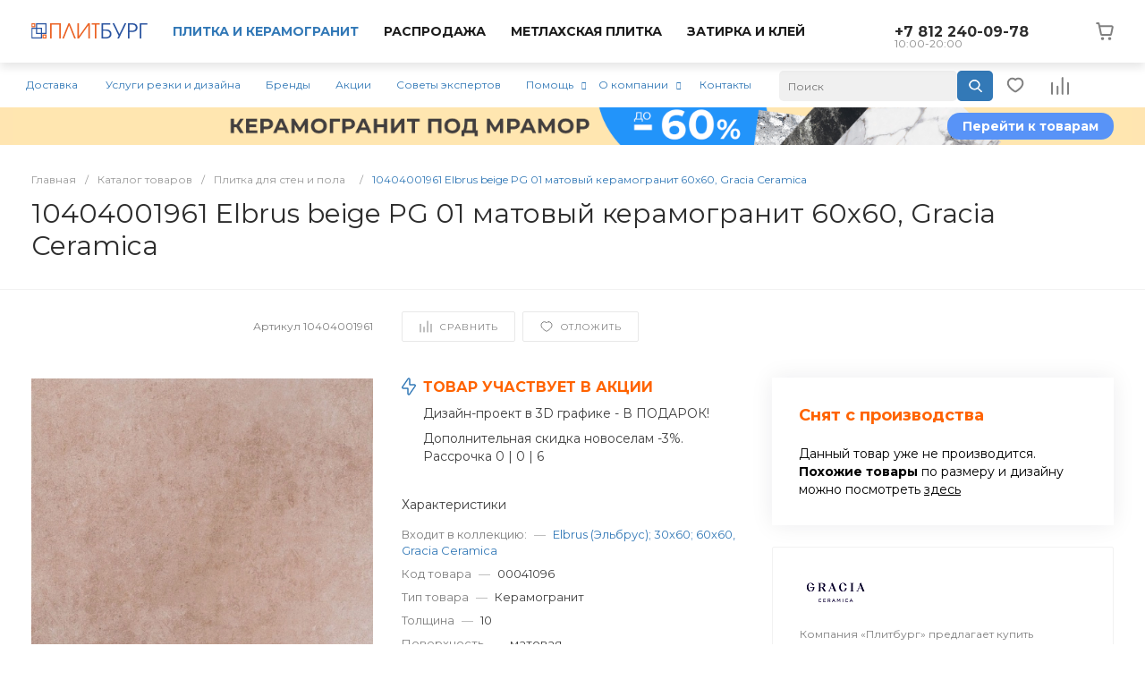

--- FILE ---
content_type: text/html; charset=UTF-8
request_url: https://plitburg.ru/catalog/plitka/elbrus_beige_pg_01_60_60_gracia_ceramica/
body_size: 62279
content:
<!DOCTYPE html>
<html lang="ru">
    <head>

        

                <title>10404001961 Elbrus beige PG 01 матовый керамогранит 60х60, Gracia Ceramica купить в СПб | Плитбург</title>        
        <meta http-equiv="Content-Type" content="text/html; charset=UTF-8" />
<meta name="description" content="10404001961 Elbrus beige PG 01 матовый керамогранит 60х60, Gracia Ceramica купить в Санкт-Петербурге. Доставка по СПб и области, гарантия, фото, отзывы." />

<link href="/bitrix/js/ui/design-tokens/dist/ui.design-tokens.css?175158039026358" type="text/css"  rel="stylesheet" />

<link href="/bitrix/js/main/popup/dist/main.popup.bundle.css?175158075931694" type="text/css"  rel="stylesheet" />
<link href="https://fonts.googleapis.com/css?family=Montserrat:300,400,500,700&amp;subset=cyrillic" type="text/css"  rel="stylesheet" />
<link href="/bitrix/templates/universe_s1/components/bitrix/catalog/catalog.1.custom/style.css?176552644736153" type="text/css"  rel="stylesheet" />
<link href="/bitrix/templates/universe_s1/components/bitrix/catalog.element/catalog.default.5.custom/style.css?1752911812119515" type="text/css"  rel="stylesheet" />
<link href="/bitrix/templates/universe_s1/components/intec.universe/main.advantages/template.1/style.css?17529118142962" type="text/css"  rel="stylesheet" />
<link href="/bitrix/templates/universe_s1/components/bitrix/system.pagenavigation/.default/style.css?17529118142556" type="text/css"  rel="stylesheet" />
<link href="/bitrix/templates/universe_s1/components/bitrix/catalog.section/catalog.tile.4.custom.main/style.css?176604952465655" type="text/css"  rel="stylesheet" />
<link href="/bitrix/templates/universe_s1/components/intec.universe/reviews/template.2/style.css?175291181512869" type="text/css"  rel="stylesheet" />
<link href="/bitrix/templates/universe_s1/components/bitrix/catalog.section/products.small.1.custom/style.css?17529118137593" type="text/css"  rel="stylesheet" />
<link href="/bitrix/templates/universe_s1/components/bitrix/catalog.section/catalog.tile.5.custom.main/style.css?175291181362677" type="text/css"  rel="stylesheet" />
<link href="/bitrix/templates/universe_s1/components/intec.universe/main.services/template.26/style.css?17529118154570" type="text/css"  rel="stylesheet" />
<link href="/bitrix/templates/universe_s1/css/bundle.css?1713776633613926" type="text/css"  data-template-style="true"  rel="stylesheet" />
<link href="/bitrix/templates/universe_s1/css/custom.css?175551116835973" type="text/css"  data-template-style="true"  rel="stylesheet" />
<link href="/bitrix/templates/universe_s1/components/intec.universe/sale.basket.small/template.2.custom/style.css?175291181520760" type="text/css"  data-template-style="true"  rel="stylesheet" />
<link href="/bitrix/templates/universe_s1/components/intec.universe/sale.basket.small/notifications.1/style.css?17529118153686" type="text/css"  data-template-style="true"  rel="stylesheet" />
<link href="/bitrix/templates/universe_s1/components/intec.universe/main.widget/navigation.button.top/style.css?17529118151394" type="text/css"  data-template-style="true"  rel="stylesheet" />
<link href="/bitrix/templates/universe_s1/components/intec.universe/main.header/template.1/style.css?175291181415602" type="text/css"  data-template-style="true"  rel="stylesheet" />
<link href="/bitrix/templates/universe_s1/components/intec.universe/main.header/template.1/templates/desktop/template.1/style.css?175291181471300" type="text/css"  data-template-style="true"  rel="stylesheet" />
<link href="/bitrix/components/arturgolubev/search.title/templates/.default/style.css?175290672116585" type="text/css"  data-template-style="true"  rel="stylesheet" />
<link href="/bitrix/templates/universe_s1/components/bitrix/menu/horizontal.1.custom/style.css?175291181332798" type="text/css"  data-template-style="true"  rel="stylesheet" />
<link href="/local/components/bitrix/widget.banner/templates/.default/style.css?17515765902232" type="text/css"  data-template-style="true"  rel="stylesheet" />
<link href="/bitrix/templates/universe_s1/components/intec.universe/main.header/template.1/templates/fixed/template.1/style.css?17529118148982" type="text/css"  data-template-style="true"  rel="stylesheet" />
<link href="/bitrix/templates/universe_s1/components/bitrix/breadcrumb/.default/style.css?17529118123461" type="text/css"  data-template-style="true"  rel="stylesheet" />
<link href="/bitrix/templates/universe_s1/components/intec.universe/widget/web.form.2/style.css?17529118151113" type="text/css"  data-template-style="true"  rel="stylesheet" />
<link href="/bitrix/templates/universe_s1/components/intec.universe/main.footer/template.1/style.css?17529118141897" type="text/css"  data-template-style="true"  rel="stylesheet" />
<link href="/bitrix/templates/universe_s1/components/bitrix/catalog.products.viewed/tile.1/style.css?17529118128030" type="text/css"  data-template-style="true"  rel="stylesheet" />
<link href="/bitrix/templates/universe_s1/components/intec.universe/main.footer/template.1/templates/template.3/style.css?175291181415459" type="text/css"  data-template-style="true"  rel="stylesheet" />
<link href="/bitrix/templates/universe_s1/components/bitrix/menu/columns.1/style.css?17529118134228" type="text/css"  data-template-style="true"  rel="stylesheet" />
<link href="/bitrix/components/niges/cookiesaccept/templates/.default/style.css?17554174622729" type="text/css"  data-template-style="true"  rel="stylesheet" />





<style>.intec-cl-text {
  color: #3379b7 !important; }

.intec-cl-text-active:active {
  color: #3379b7 !important; }

.intec-cl-text-active.active {
  color: #3379b7 !important; }

.intec-cl-text-focus:focus {
  color: #3379b7 !important; }

.intec-cl-text-hover:hover {
  color: #3379b7 !important; }

.intec-cl-background {
  background-color: #3379b7 !important;
  fill: #3379b7 !important; }

.intec-cl-background-active:active {
  background-color: #3379b7 !important;
  fill: #3379b7 !important; }

.intec-cl-background-focus:focus {
  background-color: #3379b7 !important;
  fill: #3379b7 !important; }

.intec-cl-background-hover:hover {
  background-color: #3379b7 !important;
  fill: #3379b7 !important; }

.intec-cl-background-dark {
  background-color: #285f8f !important;
  fill: #285f8f !important; }

.intec-cl-background-dark-active:active {
  background-color: #285f8f !important;
  fill: #285f8f !important; }

.intec-cl-background-dark-focus:focus {
  background-color: #285f8f !important;
  fill: #285f8f !important; }

.intec-cl-background-dark-hover:hover {
  background-color: #285f8f !important;
  fill: #285f8f !important; }

.intec-cl-background-light {
  background-color: #4f92ce !important;
  fill: #4f92ce !important; }

.intec-cl-background-light-active:active {
  background-color: #4f92ce !important;
  fill: #4f92ce !important; }

.intec-cl-background-light-focus:focus {
  background-color: #4f92ce !important;
  fill: #4f92ce !important; }

.intec-cl-background-light-hover:hover {
  background-color: #4f92ce !important;
  fill: #4f92ce !important; }

.intec-cl-background-light-40 {
  background-color: #c7dcef !important;
  fill: #c7dcef !important; }

.intec-cl-background-light-40-active:active {
  background-color: #c7dcef !important;
  fill: #c7dcef !important; }

.intec-cl-background-light-40-focus:focus {
  background-color: #c7dcef !important;
  fill: #c7dcef !important; }

.intec-cl-background-light-40-hover:hover {
  background-color: #c7dcef !important;
  fill: #c7dcef !important; }

.intec-cl-border {
  border-color: #3379b7 !important; }

.intec-cl-border-light {
  border-color: #4f92ce !important; }

.intec-cl-border-active:active {
  border-color: #3379b7 !important; }

.intec-cl-border-focus:focus {
  border-color: #3379b7 !important; }

.intec-cl-border-hover:hover {
  border-color: #3379b7 !important; }

.intec-cl-border-light-hover:hover {
  border-color: #4f92ce !important; }

.intec-cl-text-light {
  color: #4f92ce !important; }

.intec-cl-text-light-active:active {
  color: #4f92ce !important; }

.intec-cl-text-light-focus:focus {
  color: #4f92ce !important; }

.intec-cl-text-light-hover:hover {
  color: #4f92ce !important; }

.intec-cl-text-dark {
  color: #285f8f !important; }

.intec-cl-text-dark-active:active {
  color: #285f8f !important; }

.intec-cl-text-dark-focus:focus {
  color: #285f8f !important; }

.intec-cl-text-dark-hover:hover {
  color: #285f8f !important; }

.intec-cl-background-light {
  background-color: #4f92ce !important;
  fill: #4f92ce !important; }

.intec-cl-background-light-active:active {
  background-color: #4f92ce !important; }

.intec-cl-background-light-focus:focus {
  background-color: #4f92ce !important; }

.intec-cl-background-light-hover:hover {
  background-color: #4f92ce !important; }

.intec-cl-svg svg {
  fill: #3379b7 !important;
  stroke: #3379b7 !important; }

.intec-cl-svg-path-fill svg path {
  fill: #3379b7 !important; }

.intec-cl-svg-path-fill-hover:hover svg path {
  fill: #3379b7 !important; }

.intec-cl-svg-path-stroke svg path, .intec-cl-svg-rect-stroke svg rect {
  stroke: #3379b7 !important; }

.intec-cl-svg-path-stroke-hover:hover svg path {
  stroke: #3379b7 !important; }

html {
  font-size: 12px;
  font-family: "Montserrat", sans-serif; }

.intec-template .intec-template-part.intec-template-part-title, .intec-template .widget .widget-header .widget-title {
  font-size: 20px; }

@media (max-width: 768px) {
  .intec-template .intec-template-part.intec-template-part-title, .intec-template .widget .widget-header .widget-title {
    font-size: 20px; } }

.intec-image-effect {
  opacity: 1;
  -webkit-transition: opacity 350ms ease-in-out;
  -moz-transition: opacity 350ms ease-in-out;
  -ms-transition: opacity 350ms ease-in-out;
  -o-transition: opacity 350ms ease-in-out;
  transition: opacity 350ms ease-in-out; }

.intec-image-effect:hover {
  opacity: 0.5; }

.intec-ui.intec-ui-control-alert.intec-ui-scheme-current {
  color: #3379b7;
  background-color: #eff5fb;
  border-color: #dfebf6; }

.intec-ui.intec-ui-control-button.intec-ui-scheme-current {
  border-color: #3379b7;
  background-color: #3379b7;
  color: #fff; }
  .intec-ui.intec-ui-control-button.intec-ui-scheme-current.intec-ui-mod-transparent {
    background-color: transparent;
    color: #3379b7; }
  .intec-ui.intec-ui-control-button.intec-ui-scheme-current:hover, .intec-ui.intec-ui-control-button.intec-ui-scheme-current.intec-ui-state-hover, .intec-ui.intec-ui-control-button.intec-ui-scheme-current[data-ui-state="hover"] {
    border-color: #4f92ce;
    background-color: #4f92ce;
    color: #fff; }
  .intec-ui.intec-ui-control-button.intec-ui-scheme-current:focus, .intec-ui.intec-ui-control-button.intec-ui-scheme-current.intec-ui-state-focus, .intec-ui.intec-ui-control-button.intec-ui-scheme-current[data-ui-state="focus"] {
    border-color: #4f92ce;
    background-color: #4f92ce;
    color: #fff; }
  .intec-ui.intec-ui-control-button.intec-ui-scheme-current:active, .intec-ui.intec-ui-control-button.intec-ui-scheme-current.intec-ui-state-active, .intec-ui.intec-ui-control-button.intec-ui-scheme-current[data-ui-state="active"] {
    border-color: #285f8f;
    background-color: #285f8f;
    color: #fff; }
  .intec-ui.intec-ui-control-button.intec-ui-scheme-current:disabled, .intec-ui.intec-ui-control-button.intec-ui-scheme-current.intec-ui-state-disabled, .intec-ui.intec-ui-control-button.intec-ui-scheme-current[data-ui-state="disabled"] {
    border-color: #1d4467;
    background-color: #1d4467;
    color: #fff; }
  .intec-ui.intec-ui-control-button.intec-ui-scheme-current.intec-ui-mod-link {
    color: #5f5f5f;
    border-color: transparent;
    background-color: transparent; }
    .intec-ui.intec-ui-control-button.intec-ui-scheme-current.intec-ui-mod-link:hover, .intec-ui.intec-ui-control-button.intec-ui-scheme-current.intec-ui-mod-link.intec-ui-state-hover, .intec-ui.intec-ui-control-button.intec-ui-scheme-current.intec-ui-mod-link[data-ui-state="hover"] {
      color: #4f92ce; }
    .intec-ui.intec-ui-control-button.intec-ui-scheme-current.intec-ui-mod-link:focus, .intec-ui.intec-ui-control-button.intec-ui-scheme-current.intec-ui-mod-link.intec-ui-state-focus, .intec-ui.intec-ui-control-button.intec-ui-scheme-current.intec-ui-mod-link[data-ui-state="focus"] {
      color: #4f92ce; }
    .intec-ui.intec-ui-control-button.intec-ui-scheme-current.intec-ui-mod-link:active, .intec-ui.intec-ui-control-button.intec-ui-scheme-current.intec-ui-mod-link.intec-ui-state-active, .intec-ui.intec-ui-control-button.intec-ui-scheme-current.intec-ui-mod-link[data-ui-state="active"] {
      color: #285f8f; }
    .intec-ui.intec-ui-control-button.intec-ui-scheme-current.intec-ui-mod-link:disabled, .intec-ui.intec-ui-control-button.intec-ui-scheme-current.intec-ui-mod-link.intec-ui-state-disabled, .intec-ui.intec-ui-control-button.intec-ui-scheme-current.intec-ui-mod-link[data-ui-state="disabled"] {
      color: #9f9f9f; }

.intec-ui.intec-ui-control-checkbox.intec-ui-scheme-current.intec-ui-scheme-current .intec-ui-part-selector:before, .intec-ui.intec-ui-control-radiobox.intec-ui-scheme-current.intec-ui-scheme-current .intec-ui-part-selector:before {
  background-color: #fff;
  color: #fff; }
  .intec-ui.intec-ui-control-checkbox.intec-ui-scheme-current.intec-ui-scheme-current input:checked + .intec-ui-part-selector, .intec-ui.intec-ui-control-radiobox.intec-ui-scheme-current.intec-ui-scheme-current input:checked + .intec-ui-part-selector, .intec-ui.intec-ui-control-checkbox.intec-ui-scheme-current.intec-ui-scheme-current.intec-ui-state-checked .intec-ui-part-selector, .intec-ui.intec-ui-control-radiobox.intec-ui-scheme-current.intec-ui-scheme-current.intec-ui-state-checked .intec-ui-part-selector, .intec-ui.intec-ui-control-checkbox.intec-ui-scheme-current.intec-ui-scheme-current[data-ui-state="checked"] .intec-ui-part-selector, .intec-ui.intec-ui-control-radiobox.intec-ui-scheme-current.intec-ui-scheme-current[data-ui-state="checked"] .intec-ui-part-selector {
    border-color: #3379b7;
    background-color: #3379b7; }
    .intec-ui.intec-ui-control-checkbox.intec-ui-scheme-current.intec-ui-scheme-current input:checked + .intec-ui-part-selector:before, .intec-ui.intec-ui-control-radiobox.intec-ui-scheme-current.intec-ui-scheme-current input:checked + .intec-ui-part-selector:before, .intec-ui.intec-ui-control-checkbox.intec-ui-scheme-current.intec-ui-scheme-current.intec-ui-state-checked .intec-ui-part-selector:before, .intec-ui.intec-ui-control-radiobox.intec-ui-scheme-current.intec-ui-scheme-current.intec-ui-state-checked .intec-ui-part-selector:before, .intec-ui.intec-ui-control-checkbox.intec-ui-scheme-current.intec-ui-scheme-current[data-ui-state="checked"] .intec-ui-part-selector:before, .intec-ui.intec-ui-control-radiobox.intec-ui-scheme-current.intec-ui-scheme-current[data-ui-state="checked"] .intec-ui-part-selector:before {
      background-color: #fff;
      color: #fff; }
  .intec-ui.intec-ui-control-checkbox.intec-ui-scheme-current.intec-ui-scheme-current:hover .intec-ui-part-selector, .intec-ui.intec-ui-control-radiobox.intec-ui-scheme-current.intec-ui-scheme-current:hover .intec-ui-part-selector, .intec-ui.intec-ui-control-checkbox.intec-ui-scheme-current.intec-ui-scheme-current.intec-ui-state-hover .intec-ui-part-selector, .intec-ui.intec-ui-control-radiobox.intec-ui-scheme-current.intec-ui-scheme-current.intec-ui-state-hover .intec-ui-part-selector, .intec-ui.intec-ui-control-checkbox.intec-ui-scheme-current.intec-ui-scheme-current[data-ui-state="hover"] .intec-ui-part-selector, .intec-ui.intec-ui-control-radiobox.intec-ui-scheme-current.intec-ui-scheme-current[data-ui-state="hover"] .intec-ui-part-selector {
    border-color: #4f92ce;
    background-color: #f6f6f6; }
    .intec-ui.intec-ui-control-checkbox.intec-ui-scheme-current.intec-ui-scheme-current:hover .intec-ui-part-selector:before, .intec-ui.intec-ui-control-radiobox.intec-ui-scheme-current.intec-ui-scheme-current:hover .intec-ui-part-selector:before, .intec-ui.intec-ui-control-checkbox.intec-ui-scheme-current.intec-ui-scheme-current.intec-ui-state-hover .intec-ui-part-selector:before, .intec-ui.intec-ui-control-radiobox.intec-ui-scheme-current.intec-ui-scheme-current.intec-ui-state-hover .intec-ui-part-selector:before, .intec-ui.intec-ui-control-checkbox.intec-ui-scheme-current.intec-ui-scheme-current[data-ui-state="hover"] .intec-ui-part-selector:before, .intec-ui.intec-ui-control-radiobox.intec-ui-scheme-current.intec-ui-scheme-current[data-ui-state="hover"] .intec-ui-part-selector:before {
      background-color: #fff;
      color: #fff; }
  .intec-ui.intec-ui-control-checkbox.intec-ui-scheme-current.intec-ui-scheme-current input:focus:not(:checked) + .intec-ui-part-selector, .intec-ui.intec-ui-control-radiobox.intec-ui-scheme-current.intec-ui-scheme-current input:focus:not(:checked) + .intec-ui-part-selector, .intec-ui.intec-ui-control-checkbox.intec-ui-scheme-current.intec-ui-scheme-current.intec-ui-state-focus .intec-ui-part-selector, .intec-ui.intec-ui-control-radiobox.intec-ui-scheme-current.intec-ui-scheme-current.intec-ui-state-focus .intec-ui-part-selector, .intec-ui.intec-ui-control-checkbox.intec-ui-scheme-current.intec-ui-scheme-current[data-ui-state="focus"] .intec-ui-part-selector, .intec-ui.intec-ui-control-radiobox.intec-ui-scheme-current.intec-ui-scheme-current[data-ui-state="focus"] .intec-ui-part-selector {
    border-color: #4f92ce;
    background-color: #f6f6f6; }
    .intec-ui.intec-ui-control-checkbox.intec-ui-scheme-current.intec-ui-scheme-current input:focus:not(:checked) + .intec-ui-part-selector:before, .intec-ui.intec-ui-control-radiobox.intec-ui-scheme-current.intec-ui-scheme-current input:focus:not(:checked) + .intec-ui-part-selector:before, .intec-ui.intec-ui-control-checkbox.intec-ui-scheme-current.intec-ui-scheme-current.intec-ui-state-focus .intec-ui-part-selector:before, .intec-ui.intec-ui-control-radiobox.intec-ui-scheme-current.intec-ui-scheme-current.intec-ui-state-focus .intec-ui-part-selector:before, .intec-ui.intec-ui-control-checkbox.intec-ui-scheme-current.intec-ui-scheme-current[data-ui-state="focus"] .intec-ui-part-selector:before, .intec-ui.intec-ui-control-radiobox.intec-ui-scheme-current.intec-ui-scheme-current[data-ui-state="focus"] .intec-ui-part-selector:before {
      background-color: #fff;
      color: #fff; }
  .intec-ui.intec-ui-control-checkbox.intec-ui-scheme-current.intec-ui-scheme-current:active .intec-ui-part-selector, .intec-ui.intec-ui-control-radiobox.intec-ui-scheme-current.intec-ui-scheme-current:active .intec-ui-part-selector, .intec-ui.intec-ui-control-checkbox.intec-ui-scheme-current.intec-ui-scheme-current.intec-ui-state-active .intec-ui-part-selector, .intec-ui.intec-ui-control-radiobox.intec-ui-scheme-current.intec-ui-scheme-current.intec-ui-state-active .intec-ui-part-selector, .intec-ui.intec-ui-control-checkbox.intec-ui-scheme-current.intec-ui-scheme-current[data-ui-state="active"] .intec-ui-part-selector, .intec-ui.intec-ui-control-radiobox.intec-ui-scheme-current.intec-ui-scheme-current[data-ui-state="active"] .intec-ui-part-selector {
    border-color: #285f8f;
    background-color: #285f8f; }
    .intec-ui.intec-ui-control-checkbox.intec-ui-scheme-current.intec-ui-scheme-current:active .intec-ui-part-selector:before, .intec-ui.intec-ui-control-radiobox.intec-ui-scheme-current.intec-ui-scheme-current:active .intec-ui-part-selector:before, .intec-ui.intec-ui-control-checkbox.intec-ui-scheme-current.intec-ui-scheme-current.intec-ui-state-active .intec-ui-part-selector:before, .intec-ui.intec-ui-control-radiobox.intec-ui-scheme-current.intec-ui-scheme-current.intec-ui-state-active .intec-ui-part-selector:before, .intec-ui.intec-ui-control-checkbox.intec-ui-scheme-current.intec-ui-scheme-current[data-ui-state="active"] .intec-ui-part-selector:before, .intec-ui.intec-ui-control-radiobox.intec-ui-scheme-current.intec-ui-scheme-current[data-ui-state="active"] .intec-ui-part-selector:before {
      background-color: #fff;
      color: #fff; }

.intec-ui.intec-ui-control-switch.intec-ui-scheme-current.intec-ui-scheme-current input:checked + .intec-ui-part-selector, .intec-ui.intec-ui-control-switch.intec-ui-scheme-current.intec-ui-scheme-current.intec-ui-state-checked .intec-ui-part-selector, .intec-ui.intec-ui-control-switch.intec-ui-scheme-current.intec-ui-scheme-current[data-ui-state="checked"] .intec-ui-part-selector {
  border-color: #3379b7;
  background-color: #3379b7; }
  .intec-ui.intec-ui-control-switch.intec-ui-scheme-current.intec-ui-scheme-current input:checked + .intec-ui-part-selector:before, .intec-ui.intec-ui-control-switch.intec-ui-scheme-current.intec-ui-scheme-current.intec-ui-state-checked .intec-ui-part-selector:before, .intec-ui.intec-ui-control-switch.intec-ui-scheme-current.intec-ui-scheme-current[data-ui-state="checked"] .intec-ui-part-selector:before {
    background-color: #fff;
    color: #fff; }
  .intec-ui.intec-ui-control-switch.intec-ui-scheme-current.intec-ui-scheme-current:active .intec-ui-part-selector, .intec-ui.intec-ui-control-switch.intec-ui-scheme-current.intec-ui-scheme-current.intec-ui-state-active .intec-ui-part-selector, .intec-ui.intec-ui-control-switch.intec-ui-scheme-current.intec-ui-scheme-current[data-ui-state="active"] .intec-ui-part-selector {
    border-color: #285f8f;
    background-color: #285f8f; }
  .intec-ui.intec-ui-control-switch.intec-ui-scheme-current.intec-ui-scheme-current:active .intec-ui-part-selector:before, .intec-ui.intec-ui-control-switch.intec-ui-scheme-current.intec-ui-scheme-current.intec-ui-state-active .intec-ui-part-selector:before, .intec-ui.intec-ui-control-switch.intec-ui-scheme-current.intec-ui-scheme-current[data-ui-state="active"] .intec-ui-part-selector:before {
    background-color: #fff;
    color: #fff; }

.intec-ui.intec-ui-control-numeric.intec-ui-scheme-current .intec-ui-part-increment:hover, .intec-ui.intec-ui-control-numeric.intec-ui-scheme-current .intec-ui-part-decrement:hover {
  color: #3379b7 !important; }

.intec-ui.intec-ui-control-tabs.intec-ui-scheme-current .intec-ui-part-tab:hover, .intec-ui.intec-ui-control-tabs.intec-ui-scheme-current .intec-ui-part-tab[data-active="true"] {
  border-color: #3379b7; }

.intec-ui.intec-ui-control-tabs.intec-ui-view-1.intec-ui-scheme-current .intec-ui-part-tab[data-active="true"] {
  color: #3379b7; }

.intec-ui.intec-ui-control-tabs.intec-ui-view-1.intec-ui-scheme-current .intec-ui-part-tab[data-active="true"] *:after {
  background-color: #3379b7; }

.intec-ui.intec-ui-control-tabs.intec-ui-view-2.intec-ui-scheme-current .intec-ui-part-tab:hover, .intec-ui.intec-ui-control-tabs.intec-ui-view-2.intec-ui-scheme-current .intec-ui-part-tab[data-active="true"] {
  background-color: #3379b7; }

.intec-ui.intec-ui-control-tabs.intec-ui-view-2.intec-ui-scheme-current .intec-ui-part-tab[data-active="true"] {
  -webkit-box-shadow: 0 6px 18px rgba(51, 121, 183, 0.42);
  -moz-box-shadow: 0 6px 18px rgba(51, 121, 183, 0.42);
  box-shadow: 0 6px 18px rgba(51, 121, 183, 0.42); }

.intec-ui-markup-text, [data-ui-markup="text"] {
  font-size: 12px; }

a, [data-ui-markup="a"], .intec-ui-markup-a {
  color: #3379b7; }
  a:hover, [data-ui-markup="a"]:hover, .intec-ui-markup-a:hover, a:focus, [data-ui-markup="a"]:focus, .intec-ui-markup-a:focus {
    color: #4f92ce; }
  a:hover.intec-ui-mod-dashed, [data-ui-markup="a"]:hover.intec-ui-mod-dashed, .intec-ui-markup-a:hover.intec-ui-mod-dashed, a:focus.intec-ui-mod-dashed, [data-ui-markup="a"]:focus.intec-ui-mod-dashed, .intec-ui-markup-a:focus.intec-ui-mod-dashed, a:hover.intec-ui-mod-dotted, [data-ui-markup="a"]:hover.intec-ui-mod-dotted, .intec-ui-markup-a:hover.intec-ui-mod-dotted, a:focus.intec-ui-mod-dotted, [data-ui-markup="a"]:focus.intec-ui-mod-dotted, .intec-ui-markup-a:focus.intec-ui-mod-dotted {
    border-color: #4f92ce; }
  a:active, [data-ui-markup="a"]:active, .intec-ui-markup-a:active {
    color: #285f8f; }
  a:active.intec-ui-mod-dashed, [data-ui-markup="a"]:active.intec-ui-mod-dashed, .intec-ui-markup-a:active.intec-ui-mod-dashed, a:active.intec-ui-mod-dotted, [data-ui-markup="a"]:active.intec-ui-mod-dotted, .intec-ui-markup-a:active.intec-ui-mod-dotted {
    border-color: #285f8f; }

blockquote:before, [data-ui-markup="blockquote"]:before, .intec-ui-markup-blockquote:before {
  background-color: #3379b7; }

ul > li:before, [data-ui-markup="ul"] > [data-ui-markup="li"]:before, .intec-ui-markup-ul > .intec-ui-markup-li:before {
  color: #3379b7; }

ol > li:before, [data-ui-markup="ol"] > [data-ui-markup="li"]:before, .intec-ui-markup-ol > .intec-ui-markup-li:before {
  color: #3379b7; }
</style>
<style>.ns-bitrix.c-menu.c-menu-horizontal-1 .menu-item.menu-item-default .menu-submenu .menu-submenu-item:hover > .menu-submenu-item-text, .ns-bitrix.c-menu.c-menu-horizontal-2 .menu-item .menu-submenu .menu-submenu-item:hover > .menu-submenu-item-text, .c-header.c-header-template-1 .widget-view.widget-view-desktop .widget-view-desktop-1 .widget-container-menu .ns-bitrix.c-menu.c-menu-horizontal-1 .menu-item:hover .menu-item-text-wrapper, .c-header.c-header-template-1 .widget-view.widget-view-desktop .widget-view-desktop-1 .widget-container-menu .ns-bitrix.c-menu.c-menu-horizontal-1 .menu-item.menu-item-active .menu-item-text-wrapper, .c-header.c-header-template-1 .widget-view.widget-view-desktop .widget-view-desktop-7 .widget-menu .ns-bitrix.c-menu.c-menu-horizontal-1 .menu-item:hover .menu-item-text-wrapper, .c-header.c-header-template-1 .widget-view.widget-view-desktop .widget-view-desktop-7 .widget-menu .ns-bitrix.c-menu.c-menu-horizontal-1 .menu-item.menu-item-active .menu-item-text-wrapper, .c-header.c-header-template-1 .widget-view.widget-view-desktop .widget-view-desktop-9 .widget-container-menu .ns-bitrix.c-menu.c-menu-horizontal-1 .menu-item:hover .menu-item-text-wrapper, .c-header.c-header-template-1 .widget-view.widget-view-desktop .widget-view-desktop-9 .widget-container-menu .ns-bitrix.c-menu.c-menu-horizontal-1 .menu-item.menu-item-active .menu-item-text-wrapper, .c-header.c-header-template-1 .widget-view.widget-view-fixed .widget-menu .ns-bitrix.c-menu.c-menu-horizontal-1 .menu-wrapper .menu-item:hover .menu-item-text-wrapper, .c-header.c-header-template-1 .widget-view.widget-view-fixed .widget-menu .ns-bitrix.c-menu.c-menu-horizontal-1 .menu-wrapper .menu-item.menu-item-active .menu-item-text-wrapper {
  color: #3379b7 !important; }

.ns-bitrix.c-catalog-section.c-catalog-section-catalog-list-1 .catalog-section-item-purchase-button.catalog-section-item-purchase-button-add[data-basket-state="processing"], .ns-bitrix.c-catalog-section.c-catalog-section-catalog-text-1 .catalog-section-item-purchase-button.catalog-section-item-purchase-button-add[data-basket-state="processing"], .ns-bitrix.c-catalog-element.c-catalog-element-catalog-default-1 .catalog-element-property:before, .ns-bitrix.c-sale-order-ajax.c-sale-order-ajax-simple-1 .radio-inline:hover label:before, .ns-bitrix.c-sale-order-ajax.c-sale-order-ajax-simple-1 .radio-inline.radio-inline-checked label:before, .ns-bitrix.c-sale-order-ajax.c-sale-order-ajax-simple-1 .bx-soa-pp-item-container .bx-soa-pp-company:hover .bx-soa-pp-company-graf-container, .ns-bitrix.c-sale-order-ajax.c-sale-order-ajax-simple-1 .bx-soa-pp-item-container .bx-soa-pp-company.bx-selected .bx-soa-pp-company-graf-container, .ns-intec-universe.c-tags-list.c-tags-list-default .tags-list-item input[type=checkbox]:checked + .tags-list-item-button, .ns-intec-universe.c-tags-list.c-tags-list-default .tags-list-item-button:hover {
  background: #3379b7 !important; }

.ns-bitrix.c-sale-order-ajax.c-sale-order-ajax-simple-1 .bx-sls .quick-location-tag, .ns-bitrix.c-sale-order-ajax.c-sale-order-ajax-simple-1 .bx-slst .quick-location-tag {
  border: 1px solid;
  background: #fff;
  color: #3379b7; }

.ns-bitrix.c-sale-order-ajax.c-sale-order-ajax-simple-1 .bx-sls .quick-location-tag:hover, .ns-bitrix.c-sale-order-ajax.c-sale-order-ajax-simple-1 .bx-slst .quick-location-tag:hover, .ns-bitrix.c-sale-order-ajax.c-sale-order-ajax-simple-1 .bx-sls .quick-location-tag:focus, .ns-bitrix.c-sale-order-ajax.c-sale-order-ajax-simple-1 .bx-slst .quick-location-tag:focus, .ns-bitrix.c-sale-order-ajax.c-sale-order-ajax-simple-1 .bx-sls .quick-location-tag:active, .ns-bitrix.c-sale-order-ajax.c-sale-order-ajax-simple-1 .bx-slst .quick-location-tag:active {
  border: 1px solid #3379b7;
  background: #3379b7;
  color: #fff; }

.ns-bitrix.c-catalog-element.c-catalog-element-catalog-default-1 .catalog-element-gallery-preview[data-active=true], .ns-bitrix.c-catalog-element.c-catalog-element-catalog-default-1 .catalog-element-tab a:hover, .ns-bitrix.c-catalog-element.c-catalog-element-catalog-default-1 .catalog-element-tab[data-active=true] a, .ns-bitrix.c-catalog-element.c-catalog-element-catalog-default-1 .catalog-element-tab a:focus, .ns-bitrix.c-catalog-element.c-catalog-element-catalog-default-1 .catalog-element-tab a:active, .ns-bitrix.c-catalog-element.c-catalog-element-catalog-default-1 .catalog-element-tab.active a, .ns-bitrix.c-catalog-element.c-catalog-element-catalog-default-2 .catalog-element-tab a:hover, .ns-bitrix.c-catalog-element.c-catalog-element-catalog-default-2 .catalog-element-tab a:focus, .ns-bitrix.c-catalog-element.c-catalog-element-catalog-default-2 .catalog-element-tab a:active, .ns-bitrix.c-catalog-element.c-catalog-element-catalog-default-2 .catalog-element-tab.active a, .ns-bitrix.c-sale-order-ajax.c-sale-order-ajax-simple-1 .radio-inline:hover label:before, .ns-bitrix.c-sale-order-ajax.c-sale-order-ajax-simple-1 .radio-inline.radio-inline-checked label:before, .ns-bitrix.c-sale-order-ajax.c-sale-order-ajax-simple-1 .bx-soa-pp-item-container .bx-soa-pp-company:hover .bx-soa-pp-company-graf-container, .ns-bitrix.c-sale-order-ajax.c-sale-order-ajax-simple-1 .bx-soa-pp-item-container .bx-soa-pp-company.bx-selected .bx-soa-pp-company-graf-container, .c-smart-filter.c-smart-filter-horizontal-2 [data-property-type=checkbox-picture] .smart-filter-property-value input:checked + .smart-filter-property-value-picture-wrap, .c-smart-filter.c-smart-filter-horizontal-2 [data-property-type=checkbox-text-picture] .smart-filter-property-value input:checked + .smart-filter-property-value-picture-wrap {
  border-color: #3379b7 !important; }

.ns-bitrix.c-catalog-section.c-catalog-section-catalog-tile-1 .catalog-section-item-purchase-button.catalog-section-item-purchase-button-add[data-basket-state="processing"] {
  background: #4f92ce !important; }
/** Old **/
.sale-icons a.sale-icons-item:hover .sale-icons-icon, .sale-icons a.sale-icons-item.hover .sale-icons-icon, .sale-icons a.sale-icons-item:active .sale-icons-icon, .sale-icons a.sale-icons-item.active .sale-icons-icon, .intec-sections-tile > div:hover .intec-section-name, .menu.menu-horizontal .menu-item.menu-item-default .menu-submenu .menu-submenu-item:hover > .menu-submenu-item-text, .widget-catalog-categories .widget-catalog-categories-tabs .widget-catalog-categories-tab a:hover, .widget-catalog-categories .widget-catalog-categories-tabs .widget-catalog-categories-tab.active a, .c-widget.c-widget-products-1 .widget-tab:hover .widget-tab-text, .c-widget.c-widget-products-1 .widget-tab.active .widget-tab-text, .widget-catalog-categories .widget-catalog-categories-desktop .widget-catalog-categories-navigation .widget-catalog-categories-navigation-next:hover, .widget-catalog-categories .widget-catalog-categories-desktop .widget-catalog-categories-navigation .widget-catalog-categories-navigation-previous:hover, .widget-reviews .widget-reviews-view.widget-reviews-view-slider .widget-reviews-navigation .widget-reviews-navigation-next:hover, .widget-reviews .widget-reviews-view.widget-reviews-view-slider .widget-reviews-navigation .widget-reviews-navigation-previous:hover, .widget-news .widget-news-view.widget-news-view-extend .widget-news-navigation .widget-news-navigation-next:hover, .widget-news .widget-news-view.widget-news-view-extend .widget-news-navigation .widget-news-navigation-previous:hover, .footer-menu a.child-link.active, .bx-filter .bx-filter-popup-result a, .intec-sections-list .intec-section-name:hover, .intec-sections-list .intec-subsection:hover, .intec-sections-list .intec-subsection:hover span, .intec-catalog-section-tile .price-block .element-buys, .intec-catalog-section .element-properties li, .intec-item-detail .show-all-characteristics, .contacts .contacts-offices .contacts-office .contacts-information-section.contacts-contacts .contacts-email a:hover .active.widget-reviews .widget-reviews-mobile .widget-reviews-view.widget-reviews-view-blocks-2 .widget-reviews-item .widget-reviews-item-header .widget-reviews-item-name, .bx_compare .table_compare table tr td a, .news-list-filter .news-list-filter-button.news-list-filter-button-active, .news-list-filter .news-list-filter-button:hover, .bx_ordercart .bx_ordercart_order_table_container tbody td.control .delay-item:hover, .bx_ordercart .bx_ordercart_order_table_container tbody td.control .to-cart-item:hover, .bx-soa-editstep, .bx-soa-item-title a, .subscribe-block .email-block-subscribe .subscribe-info:before, .widget-reviews .widget-reviews-mobile .widget-reviews-view.widget-reviews-view-blocks-2 .widget-reviews-item .widget-reviews-item-header .widget-reviews-item-name, .intec-certificates.desktop-template.template-tiles .intec-certificates_item:hover .intec-certificates_name, .intec-sections-tile-1 > div:hover .intec-section-name, .intec-certificates.desktop-template.template-tiles .intec-certificates_item:hover .intec-certificates_name, .header .header-desktop .header-content .header-content-menu .menu.menu-horizontal .menu-wrapper .menu-item:hover .menu-item-text .menu-item-text-wrapper, .header .header-desktop .header-content .header-content-menu .menu.menu-horizontal .menu-wrapper .menu-item.menu-item-active .menu-item-text .menu-item-text-wrapper, .intec-item-detail .item-bind-items .item-bind-items-list .owl-nav .owl-prev:hover, .intec-item-detail .item-bind-items .item-bind-items-list .owl-nav .owl-next:hover, .bx-filter .bx-filter-popup-result a, .intec-panel-sort .sort-value.sort-state-active a, .header.with-banner .header-desktop .header-static .header-content .header-content-phone .header-content-phone-call .header-content-phone-call-wrapper:hover, .header.with-banner[data-banner-color=black] .header-desktop .header-info .header-info-button:hover .header-info-button-text, .header.with-banner[data-banner-color=black] .header-desktop .header-static .header-content .header-info-button:hover .header-info-button-text, .header.with-banner[data-banner-color=black] .header-static .intec-search-icon:hover, .header.with-banner[data-banner-color=white] .header-desktop .header-info .header-info-social:hover, .header.with-banner .header-desktop .header-static .menu.menu-horizontal .menu-item:hover .menu-item-text:hover, .header.with-banner .header-desktop .header-static .menu.menu-horizontal .menu-item.menu-item-active .menu-item-text, .header .header-desktop .header-static .header-info .header-info-button .header-info-button-icon, .header .header-desktop .header-static .header-content .header-info-button .header-info-button-icon, .c-rate.c-rate-template-1 .owl-carousel .owl-nav .owl-next:hover, .c-rate.c-rate-template-1 .owl-carousel .owl-nav .owl-prev:hover, .c-certificates.c-certificates-template-1 .widget-element:hover .widget-element-name, .c-header.c-header-template-1[data-transparent = 'false'] .widget-view.widget-view-desktop .widget-panel .ns-bitrix.c-search-title.c-search-title-popup-1 .search-title-button:hover .search-title-button-icon, .c-header.c-header-template-1[data-transparent = 'false'] .widget-view.widget-view-desktop .widget-panel .ns-bitrix.c-search-title.c-search-title-popup-1 .search-title-button:hover .search-title-button-text, .c-header.c-header-template-1[data-transparent = 'false'] .widget-view.widget-view-desktop .widget-panel .widget-panel-button:hover .widget-panel-button-icon, .c-header.c-header-template-1[data-transparent = 'false'] .widget-view.widget-view-desktop .widget-panel .widget-panel-button:hover .widget-panel-button-text {
  color: #3379b7 !important; }

.ns-bitrix.c-catalog-element.c-catalog-element-catalog-default-1 .catalog-element-gallery-picture[data-active=true], .widget-catalog-categories .widget-catalog-categories-tabs .widget-catalog-categories-tab a:hover, .widget-catalog-categories .widget-catalog-categories-tabs .widget-catalog-categories-tab.active a, .widget-catalog-categories .widget-catalog-categories-dots .owl-dot.active, .c-widget.c-widget-products-1 .widget-tab:hover .widget-tab-text, .c-widget.c-widget-products-1 .widget-tab.active .widget-tab-text, .c-widget.c-widget-products-1 .owl-dots .owl-dot.active, .c-widget.c-widget-products-2 .owl-dots .owl-dot.active, .c-rate.c-rate-template-1 .owl-carousel .owl-dot.active, .news-list-slider .slider-dots .owl-dot .slider-dot:hover, .news-list-slider .slider-dots .owl-dot.active .slider-dot, .intec-item-detail .slider-item.active, .bx_compare .bx_sort_container .sortbutton.current, .bx_compare .bx_sort_container .sortbutton:hover, .bx_ordercart .bx_sort_container a.current, .bx-soa-section.bx-selected, .bx-soa-pp-company.bx-selected .bx-soa-pp-company-graf-container, .news-list-slider-cb .slider-dots .owl-dot .slider-dot:hover, .news-list-slider-cb .slider-dots .owl-dot.active .slider-dot, .ns-bitrix.c-catalog-section.c-catalog-section-catalog-tile-2 .catalog-section-item-offers-property-extended-value[data-state=selected] .catalog-section-item-offers-property-extended-value-image {
  border-color: #3379b7 !important; }

.arrow-right {
  border-right: 25px solid #3379b7 !important; }

.sale-icons a.sale-icons-item:hover .sale-icons-count, .sale-icons a.sale-icons-item.hover .sale-icons-count, .sale-icons a.sale-icons-item:active .sale-icons-count, .sale-icons a.sale-icons-item.active .sale-icons-count, .widget-catalog-categories .widget-catalog-categories-dots .owl-dot.active, .c-widget.c-widget-products-1 .owl-dots .owl-dot.active, .c-widget.c-widget-products-2 .owl-dots .owl-dot.active, .c-rate.c-rate-template-1 .owl-carousel .owl-dot.active, .intec-news-sections.template-chess .intec-news-sections_item:hover .intec-news-sections_name, .intec-news-sections.template-puzzle .intec-news-sections_item:hover .intec-news-sections_name, .intec-news-sections.template-tiles .intec-news-sections_item:hover .intec-news-sections_name, input[type=checkbox]:checked + span, .ask-question-container .ask-question-title:after {
  background-color: #285f8f; }

.intec-catalog-section-tile .price-block .element-buys.active, .intec-catalog-section-tile .price-block .element-buys.added, .share-products-block .products-element .price-block .price .element-buy.active, .news-list-slider .slider-dots .owl-dot.active .slider-dot, .bx-filter .body-filter .bx-filter-parameters-box .bx-filter-popup-result, .news-list-slider .slider-dots .owl-dot .slider-dot:hover, .intec-item-detail .properties-list > li:before, .news-list-slider:hover .slider-wrapper .owl-nav .owl-prev:hover, .news-list-slider:hover .slider-wrapper .owl-nav .owl-next:hover, .widget-reviews .widget-reviews-view.widget-reviews-view-slider .widget-reviews-dots .owl-dot.active, .widget-news .widget-news-view.widget-news-view-extend .widget-news-dots .owl-dot.active, .owl-carusel-gallery.owl-theme .owl-dots .owl-dot.active span, .owl-carusel-gallery.owl-theme .owl-dots .owl-dot:hover span, .carusel-products.owl-theme .owl-dots .owl-dot.active span, .carusel-products.owl-theme .owl-dots .owl-dot:hover span, .widget-flying-basket .flying-basket-mobile-buttons-wrap .flying-basket_button_count, .bx_forgotpassword_page .description:before, .bx_registration_page .registration-info:before, .news-list-slider-cb:hover .slider-wrapper .owl-nav .owl-prev:hover, .news-list-slider-cb:hover .slider-wrapper .owl-nav .owl-next:hover, .news-list-slider-cb .slider-dots .owl-dot .slider-dot:hover, .news-list-slider-cb .slider-dots .owl-dot.active .slider-dot, .subscribe-block .checkbox input[type=checkbox]:checked + label:after, .news-list.news-list-blocks-2 .news-list-item.news-list-item-first .news-list-item-wrapper:hover .news-list-name-wrapper, .binded-products .owl-dots .owl-dot.active, .binded-products .owl-dots .owl-dot:hover, .loading-container.active, .c-categories.c-categories-template-3 .widget-element:hover .widget-element-name-wrapper, .c-smart-filter.c-smart-filter-horizontal-1 [data-property-type='checkbox'] input[type=checkbox]:checked + span, .c-smart-filter.c-smart-filter-vertical-1 [data-property-type=checkbox][data-property-view=default] .smart-filter-property-value input:checked + .smart-filter-property-value-text, .c-smart-filter.c-smart-filter-vertical-1 [data-property-type=checkbox][data-property-view=block] .smart-filter-property-value input:checked + .smart-filter-property-value-text, .c-smart-filter.c-smart-filter-vertical-1 [data-property-type=checkbox][data-property-view=tile] .smart-filter-property-value input:checked + .smart-filter-property-value-text, .c-smart-filter.c-smart-filter-horizontal-1 [data-property-type=checkbox] .smart-filter-property-value input:checked + .smart-filter-property-value-text, .c-smart-filter.c-smart-filter-vertical-1 [data-property-type=checkbox-text-picture] input:checked + .smart-filter-property-value-text-picture, .ns-intec-universe.basket-lite.basket-lite-template-1 .basket-lite-mobile-button-count {
  background-color: #3379b7 !important; }

.contacts .contacts-offices .contacts-office .contacts-information-section.contacts-contacts .contacts-email a, .widget-reviews .widget-reviews-view.widget-reviews-view-slider .widget-reviews-dots .owl-dot.active, .widget-news .widget-news-view.widget-news-view-extend .widget-news-dots .owl-dot.active, .checkbox input[type=checkbox]:checked + label:after, .intec-item-detail .sku-property-value:hover, .intec-item-detail .sku-property-value.active, .news-list-slider-cb .slider-dots .owl-dot .slider-dot:hover, .news-list-slider-cb .slider-dots .owl-dot.active .slider-dot, .binded-products .owl-dots .owl-dot.active, .binded-products .owl-dots .owl-dot:hover, .c-smart-filter.c-smart-filter-horizontal-1 [data-property-type=checkbox] .smart-filter-property-value input:checked + .smart-filter-property-value-text {
  border-color: #3379b7 !important; }

.widget-articles-content .widget-articles .element-big:hover .element-wrapper .header span {
  background-color: #3379b7 !important; }

.c-services.c-services-template-3 .widget-element-text-wrapper, .c-advantages.c-advantages-template-4 .widget-element-name:hover .widget-element-name-wrap, .c-services.c-services-template-5 .widget-element .widget-element-name-text {
  -webkit-box-shadow: -5px 0 0 5px #3379b7, 5px 0 0 5px #3379b7 !important;
  -moz-box-shadow: -5px 0 0 5px #3379b7, 5px 0 0 5px #3379b7 !important;
  box-shadow: -5px 0 0 5px #3379b7, 5px 0 0 5px #3379b7 !important; }

.c-advantages.c-advantages-template-4 .widget-element-name:hover .widget-element-name-wrap, .c-categories.c-categories-template-6 .widget-element:hover .widget-element-name {
  background: #3379b7 !important; }

.c-categories.c-categories-template-8 .widget-element:hover .widget-element-name {
  background: #3379b7 !important; }

.c-shares.c-shares-template-3 .widget-element .widget-element-name-wrapper-2 {
  -webkit-box-shadow: -5px 0 0 5px #3379b7, 5px 0 0 5px #3379b7 !important;
  -moz-box-shadow: -5px 0 0 5px #3379b7, 5px 0 0 5px #3379b7 !important;
  box-shadow: -5px 0 0 5px #3379b7, 5px 0 0 5px #3379b7 !important;
  background: #3379b7 !important; }

.c-advantages.c-advantages-template-11 .widget-item:hover .widget-item-counter {
  color: #3379b7 !important; }

.widget.c-advantages.c-advantages-template-32 .circles-valueStroke {
  stroke: #3379b7 !important; }

.widget.c-stages.c-stages-template-5 .widget-item-wrap:hover .widget-item-name-count {
  background: #3379b7 !important; }

.ns-bitrix.c-sale-order-ajax.c-sale-order-ajax-simple-1 .bx-pagination li.bx-active a span {
  background: #3379b7 !important;
  color: #fff; }

.ns-bitrix.c-catalog-element.c-catalog-element-catalog-default-5 [data-role="measures.select.value"].active span, .ns-bitrix.c-catalog-element.c-catalog-element-catalog-default-5 [data-role="measures.select.value"]:hover span {
  background: #c7dcef; }
</style>



<link href="https://plitburg.ru/catalog/plitka/elbrus_beige_pg_01_60_60_gracia_ceramica/" rel="canonical" />

 <style> .nca-cookiesaccept-line { box-sizing: border-box !important; margin: 0 !important; border: none !important; width: 100% !important; min-height: 10px !important; max-height: 250px !important; display: block; clear: both !important; padding: 12px !important; position: fixed; bottom: 0px !important; opacity: 1; transform: translateY(0%); z-index: 99999; } .nca-cookiesaccept-line > div { display: flex; align-items: center; } .nca-cookiesaccept-line > div > div { padding-left: 5%; padding-right: 5%; } .nca-cookiesaccept-line a { color: inherit; text-decoration:underline; } @media screen and (max-width:767px) { .nca-cookiesaccept-line > div > div { padding-left: 1%; padding-right: 1%; } } </style> 

        <meta name="viewport" content="width=device-width">
        <meta name="cmsmagazine" content="79468b886bf88b23144291bf1d99aa1c" />
        <meta name="google-site-verification" content="pH-MMR16DQsW2PyLP1iCFf8ds69ohflhp65NRCobLtY" />
<meta name="zen-verification" content="d7UXZZgt29gvcT09YnVEfWA1UfPWi2FiXyhiUaci2HFx8Kr3gKOJdlPKUrUGzr1E" />
        <meta name="og:type" content="website" />
<meta name="og:title" content="10404001961 Elbrus beige PG 01 матовый керамогранит 60х60, Gracia Ceramica" />
<meta name="og:description" content="10404001961 Elbrus beige PG 01 матовый керамогранит 60х60, Gracia Ceramica купить в Санкт-Петербурге. Доставка по СПб и области, гарантия, фото, отзывы." />
<meta name="og:url" content="https://plitburg.ru:443/catalog/plitka/elbrus_beige_pg_01_60_60_gracia_ceramica/" />
        <meta name="og:image" content="https://plitburg.ru/upload/logotype_new.png" />
        <link rel="shortcut icon" href="/favicon.ico" type="image/x-icon">
        <link rel="apple-touch-icon" href="/favicon.png">
                <style>
            jdiv[class^="button_"]{
                margin-bottom: 84px!important;
            }
            .catalog-wrapper pre {
                display: none !important;
            }
        </style>
        
        
    </head>
<body class="public intec-adaptive" itemscope="" itemtype="https://schema.org/WebPage">
<div style="position:absolute">
<!-- Google Tag Manager -->

<!-- End Google Tag Manager -->
<!-- Google Tag Manager (noscript) -->
<noscript><iframe src="https://www.googletagmanager.com/ns.html?id=GTM-PNMN4VV"
height="0" width="0" style="display:none;visibility:hidden"></iframe></noscript>
<!-- End Google Tag Manager (noscript) -->  
</div>
<div class="intec-template" data-background-show="false" data-editor="false" data-flat="top">    <div class="intec-template-layout intec-content-wrap" data-name="wide">        <div class="intec-template-layout-header" data-global-role="header">            <div class="intec-template-layout-header-wrapper">                    <!--'start_frame_cache_HfGXzP'-->        <div id="i-0-intec-universe-sale-basket-small-template-2-custom-gnX3eXp0gTR2" class="ns-intec-universe c-sale-basket-small c-sale-basket-small-template-2">
            <!--noindex-->
            
<div class="sale-basket-small-content">
    <div class="sale-basket-small-overlay" data-role="overlay"></div>
    <div class="sale-basket-small-tabs sale-basket-small-popup" data-role="tabs">
                    <div class="sale-basket-small-tab sale-basket-small-tab-form" data-tab="form" data-active="false">
                <div class="sale-basket-small-tab-wrapper">
                                            <div class="sale-basket-small-tab-header ">
                            <div class="intec-grid intec-grid-nowrap intec-grid-a-v-center">
                                <div class="sale-basket-small-tab-title intec-grid-item">
                                    Заказать звонок                                </div>
                                <div class="sale-basket-small-header-btn-close-wrap intec-grid-item-auto">
                                    <div class="sale-basket-small-header-btn-close" data-role="button" data-action="close">
                                        <i class="fal fa-times"></i>
                                    </div>
                                </div>
                            </div>
                        </div>
                                        <div data-role="area" data-area="form" class="sale-basket-small-tab-content"></div>
                </div>
            </div>
                            <div class="sale-basket-small-tab sale-basket-small-tab-personal-area" data-tab="personal" data-active="false">
                <div class="sale-basket-small-header-btn-close" data-role="button" data-action="close"><i class="fal fa-times"></i></div>
                <div class="sale-basket-small-tab-wrapper">
                    <div data-role="area" data-area="personal" class="sale-basket-small-tab-content"></div>
                </div>
            </div>
            </div>
</div>                        <!--/noindex-->
        </div>
    <!--'end_frame_cache_HfGXzP'-->            <!--'start_frame_cache_p98Xd0'-->            <div id="i-1-intec-universe-sale-basket-small-notifications-1-l2XUFDVP46xW" class="ns-intec-universe c-sale-basket-small c-sale-basket-small-notifications-1">
                <div class="sale-basket-small-content">
                    <div class="sale-basket-small-products" data-role="container">
                                            </div>
                </div>
            </div>
        <!--'end_frame_cache_p98Xd0'-->    <div id="i-2-intec-universe-main-widget-navigation-button-top-Hs1AKBAvoqYN" class="widget c-widget c-widget-navigation-button-top">    <div class="widget-button intec-ui intec-ui-control-button intec-ui-scheme-current" data-role="button" style="">        <div class="widget-button-wrapper">
            <svg width="12" height="17" viewBox="0 0 12 17" fill="none" xmlns="http://www.w3.org/2000/svg">
                <path d="M11 6L6 1L1 6" fill="none" stroke-width="1.5" stroke-linecap="round" stroke-linejoin="round" />
                <path d="M6 16V1" fill="none" stroke-width="1.5" stroke-linecap="round" stroke-linejoin="round" />
            </svg>
        </div>
    </div>    
</div>                <div style="background-color: #f8f9fb;">    <div id="i-3-intec-universe-main-header-template-1-dZcvT5yLZEp0" class="widget c-header c-header-template-1" data-transparent="false">    <div class="widget-content">
        <div style="display: none;">
            <span class="url">
                <span class="value-title" title="https://plitburg.ru:443/"></span>
            </span>
            <span class="fn org">
                            </span>
            <img class="photo" src="https://plitburg.ru:443/include/logotype.png" alt="" />
        </div>
                    <div class="widget-view widget-view-desktop">
                                                
<div class="widget-view-desktop-1">
                <div class="desktop_menu intec-content">                        <div class="adr">
                <div class="widget-panel-item-icon intec-grid-item-auto fas fa-map-marker-alt intec-cl-text"></div>
                <div class="widget-panel-item-text intec-grid-item-auto">
                    <a href="/kontakty/"><span class="locality">Контакты</span></a>
                </div>
            </div>
                <!--noindex-->
<div id="smart-title-search" class="bx-searchtitle theme-blue">
	<form action="/catalog/">
		<div class="bx-input-group">
			<input id="-input-1" placeholder="Поиск" type="text" name="q" value="" autocomplete="off" class="bx-form-control"/>
			<span class="bx-input-group-btn">
				<span class="bx-searchtitle-preloader " id="smart-title-search_preloader_item"></span>
				<span class="bx-searchtitle-clear" id="smart-title-search_clear_item"></span>
								<button class="" type="submit" name="s"></button>
			</span>
		</div>
	</form>
	
	<!--'start_frame_cache_GLdrzS'-->			<!--'end_frame_cache_GLdrzS'--></div>

    <!--/noindex-->
            <a href="/personal/basket/" class="delayed">
    <svg width="20" height="20" viewBox="0 0 20 20" fill="none" xmlns="http://www.w3.org/2000/svg">
        <path fill-rule="evenodd" clip-rule="evenodd" d="M13.4837 2.63113C16.4036 2.63113 18.3656 5.37603 18.3656 7.93671C18.3656 13.1225 10.223 17.3688 10.0756 17.3688C9.92823 17.3688 1.78564 13.1225 1.78564 7.93671C1.78564 5.37603 3.7476 2.63113 6.66751 2.63113C8.34392 2.63113 9.44004 3.46934 10.0756 4.20623C10.7112 3.46934 11.8073 2.63113 13.4837 2.63113Z" stroke="#808080" stroke-width="2" stroke-linecap="round" stroke-linejoin="round"/>
    </svg>
    <span class="delay_count intec-cl-background-dark"></span>
</a>
<a rel="nofollow" href="/catalog/compare.php" class="compare">
    <svg width="20" height="20" viewBox="0 0 20 20" fill="none" xmlns="http://www.w3.org/2000/svg">
        <path d="M7.17546 10.807V18.8766" stroke="#808080" stroke-width="2" stroke-linecap="round" stroke-linejoin="round"/>
        <path d="M18.8768 6.77213V18.8766" stroke="#808080" stroke-width="2" stroke-linecap="round" stroke-linejoin="round"/>
        <path d="M12.8244 1.12337V18.8766" stroke="#808080" stroke-width="2" stroke-linecap="round" stroke-linejoin="round"/>
        <path d="M1.12337 6.77213V18.8766" stroke="#808080" stroke-width="2" stroke-linecap="round" stroke-linejoin="round"/>
    </svg>
    <span class="compare_count intec-cl-background-dark"></span>
</a>
<a class="glyph-icon-login_2" href="#" data-role="switch" data-tab="personal"></a>
            <a href="#" class="menu-overlay" data-role="overlay" onclick="if(typeof openPopupFilter !== 'undefined')openPopupFilter(false);return false;"></a>
            

    <div id="i-3-intec-universe-main-header-template-1-dZcvT5yLZEp0" class="ns-bitrix c-menu c-menu-horizontal-1" data-role="menu" data-transparent="false" data-section-view="" data-submenu-view="">
        <div class="menu-wrapper">            <div class="menu-wrapper-2 intec-content">
                <div class="menu-wrapper-4 menu-wrapper-3">
                                    <div class="intec-grid-item-auto menu-for-selector menu-item menu-item-default menu-item-border"
                         data-role="item"
                         data-level="0">
                        <a class="menu-item-text" href="/help/delivery/">
                            <div class="menu-item-text-wrapper intec-grid-item-auto">
                                Доставка
                            </div>
                        </a>
                    </div>
                <div class="intec-grid-item-auto menu-for-selector menu-item menu-item-default menu-item-border" data-role="item" data-level="0"><a class="menu-item-text" href="/services/"><div class="menu-item-text-wrapper intec-grid-item-auto">Услуги резки и дизайна</div></a></div><div class="intec-grid-item-auto menu-for-selector menu-item menu-item-default menu-item-border" data-role="item" data-level="0"><a class="menu-item-text" href="/brand/"><div class="menu-item-text-wrapper intec-grid-item-auto">Бренды</div></a></div><div class="intec-grid-item-auto menu-for-selector menu-item menu-item-default menu-item-border" data-role="item" data-level="0"><a class="menu-item-text" href="/akcii/"><div class="menu-item-text-wrapper intec-grid-item-auto">Акции</div></a></div><div class="intec-grid-item-auto menu-for-selector menu-item menu-item-default menu-item-border" data-role="item" data-level="0"><a class="menu-item-text" href="/blog/"><div class="menu-item-text-wrapper intec-grid-item-auto">Советы экспертов</div></a></div><div class="intec-grid-item-auto menu-for-selector menu-item menu-item-default menu-item-border menu_item_open" data-role="item" data-level="0"><a class="menu-item-text" href="/help/"><div class="menu-item-text-wrapper intec-grid-item-auto">Помощь</div></a><div class="menu-submenu menu-submenu-1" data-role="menu"><div class="menu-submenu-items" data-role="items"><div class="menu-submenu-item" data-role="item"><a class="menu-submenu-item-text intec-cl-text-hover" href="/help/client/">Как оформить заказ?!</a></div><div class="menu-submenu-item" data-role="item"><a class="menu-submenu-item-text intec-cl-text-hover" href="/help/delivery/">Условия доставки</a></div><div class="menu-submenu-item" data-role="item"><a class="menu-submenu-item-text intec-cl-text-hover" href="/help/dostavka_v_regiony/">Условия доставки в регионы</a></div><div class="menu-submenu-item" data-role="item"><a class="menu-submenu-item-text intec-cl-text-hover" href="/help/payment/">Условия оплаты</a></div><div class="menu-submenu-item" data-role="item"><a class="menu-submenu-item-text intec-cl-text-hover" href="/help/vozvrat_tovara/">Условия возврата</a></div><div class="menu-submenu-item" data-role="item"><a class="menu-submenu-item-text intec-cl-text-hover" href="/help/garantiya/">Гарантия</a></div><div class="menu-submenu-item" data-role="item"><a class="menu-submenu-item-text intec-cl-text-hover" href="/help/optovikam/">Оптовым клиентам</a></div></div><div class="intec-ui-clear"></div></div></div><div class="intec-grid-item-auto menu-for-selector menu-item menu-item-default menu-item-border menu_item_open" data-role="item" data-level="0"><a class="menu-item-text" href="/about/"><div class="menu-item-text-wrapper intec-grid-item-auto">О компании</div></a><div class="menu-submenu menu-submenu-1" data-role="menu"><div class="menu-submenu-items" data-role="items"><div class="menu-submenu-item" data-role="item"><a class="menu-submenu-item-text intec-cl-text-hover" href="/about/news/">Новости</a></div><div class="menu-submenu-item" data-role="item"><a class="menu-submenu-item-text intec-cl-text-hover" href="/about/credentials/">Реквизиты</a></div><div class="menu-submenu-item" data-role="item"><a class="menu-submenu-item-text intec-cl-text-hover" href="/about/faq/">Вопрос-ответ</a></div><div class="menu-submenu-item" data-role="item"><a class="menu-submenu-item-text intec-cl-text-hover" href="/about/reviews/">Отзывы</a></div><div class="menu-submenu-item" data-role="item"><a class="menu-submenu-item-text intec-cl-text-hover" href="/about/consent/">Политика конфиденциальности</a></div></div><div class="intec-ui-clear"></div></div></div>                <div class="clearfix"></div>
                </div>
            </div>
        </div>    </div>        </div>                
        </div>
            </div>
            <div class="widget-overlay" data-role="overlay-desktop"></div>
        
<!--widget-panel-top-->
<div class="widget-panel-top 1" style=" background-color: #FFE5B1">
	<div class="widget-image-wrap intec-content">
		<img src="/upload/medialibrary/banners/Керамогранит-под-мрамор_4096х105мм_7.png" alt="" class="img-top img-desktop">
		<img src="/upload/medialibrary/banners/Мобилка_Керамогранит_под_мрамор_1920х161мм_мобилка_3.png" alt="" class="img-top img-mobile">
		<div class="widget-panel-wrapper">
			<a href="https://plitburg.ru/catalog/plitka/filter/brand-is-atlas_concorde/" class="action-button" style="color: #FFFFFF; background-color:#5893F7;">Перейти к товарам</a>
		</div>
	</div>
</div>
<!--/widget-panel-top-->            <div class="widget-view widget-view-fixed" data-role="top-menu">
                                                <div class="widget-view-fixed-1">
        <div class="widget-wrapper intec-content intec-content-visible intec-content-primary">
        <div class="widget-wrapper-2 intec-content-wrapper">
            <div class="widget-wrapper-3 intec-grid-i-h-20">
                    <div class="widget-item widget-menu burger">
                        
<div id="i-3-intec-universe-main-header-template-1-dZcvT5yLZEp0" class="ns-bitrix c-menu c-menu-mobile-2">
    <div class="menu-button intec-cl-text-hover" onclick="toggleMenu()"><i class="menu-button-icon glyph-icon-menu-icon"></i></div>

    <div class="menu" data-role="menu" data-information="" data-search-type="" data-border-show="false" data-regionality="false">        <div class="menu-panel">
            <div class="menu-panel-wrapper intec-grid intec-grid-nowrap intec-grid-i-h-10 intec-grid-a-v-center">
                <div class="menu-panel-button-wrap intec-grid-item-auto">
                    <div class="menu-panel-button intec-cl-text-hover" onclick="toggleMenu(false)">
                        <i class="glyph-icon-cancel"></i>
                    </div>
                </div>
            </div>
        </div>
        <div class="menu-content" data-role="item" data-current="true">
            <div class="menu-content-wrapper">
                <div class="menu-items" data-role="items">
                    <a href="#" class="menu-item-text back" onclick="closeSubmenu()">Назад</a>
                    <div class="intec-grid-item-auto menu-for-selector menu-item menu-item-section menu-item-active menu-item-border intec-cl-text menu_item_open" data-role="item" data-level="0"><a class="menu-item-text" href="/catalog/plitka/"><div class="menu-item-text-wrapper intec-grid-item-auto">Плитка и керамогранит</div></a><div class="menu-submenu menu-submenu-1 menu-submenu-banner-section  2" data-role="menu" data-menu="menu0"><div class="menu-submenu-items intec-grid-item intec-grid intec-grid-wrap dffd">
        <div class="menu-submenu-section-cols"><div class="menu-section-inner menu-submenu-section-active"><div class="menu-section-title"><div class="menu-button"><div class="menu-title">ЯНВАРСКИЕ АКЦИИ</div></div></div><div class="menu-section-list "><a class="menu-button" href="https://plitburg.ru/catalog/plitka/filter/coupon-is-keramogranit-cersanit-10/"><span class="menu-title" style="color: #FF6300; font-size: 14px; margin-top: 6px">Керамогранит 45х90 Cersanit -10%</span></a><a class="menu-button" href="https://plitburg.ru/catalog/plitka/filter/coupon-is-53e97f31c673bc5656e98d7a4e173890/"><span class="menu-title" style="color: #FF6300; font-size: 14px; margin-top: 6px">ТОП коллекции -10% до 30 января</span></a><a class="menu-button" href="https://plitburg.ru/catalog/plitka/filter/coupon-is-96b9161269a58fadb785bdec15a7d065/"><span class="menu-title" style="color: #FF6300; font-size: 14px; margin-top: 6px">Ликвидация склада до -60%</span></a><a class="menu-button" href="https://plitburg.ru/catalog/plitka/filter/brand-is-atlas_concorde/"><span class="menu-title" style="color: #FF6300; font-size: 14px; margin-top: 6px; margin-bottom: 10px">Керамогранит по мрамор до -60%</span></a><a class="menu-button" href="#"><span class="menu-title" style="color: #FF6300; margin-top: 14px">Назначение</span></a><a class="menu-button" href="/catalog/plitka/plitka_dlya_vanny/"><span class="menu-title" style="">Для ванны</span></a><a class="menu-button" href="https://plitburg.ru/catalog/plitka/keramogranit_i_plitka_dlya_pola/"><span class="menu-title" style="">Керамогранит</span></a><a class="menu-button" href="/catalog/plitka/plitka_dlya_kukhonnogo_fartuka/"><span class="menu-title" style="">Для кухни</span></a><a class="menu-button" href="/catalog/plitka/stupeni_podstupenki_plintusa/"><span class="menu-title" style="">Ступени</span></a><a class="menu-button" href="/catalog/plitka/mozaika_dlya_sten_i_pola/"><span class="menu-title" style="">Мозаика</span></a><a class="menu-button" href="#"><span class="menu-title" style="color: #219653; font-size: 16px; margin-top: 48px">Не нашли нужного свойства?! Воспользуйтесь фильтром в каталоге</span></a><a class="menu-button" href="https://plitburg.ru/catalog/plitka/"><span class="menu-title" style="color: #FF6300; font-size: 16px">ПЕРЕЙТИ</span></a></div></div><div class="menu-section-inner menu-submenu-section-active"><div class="menu-section-title"><div class="menu-button"><div class="menu-title">Бренды</div></div></div><div class="menu-section-list "><a class="menu-button" href="/catalog/plitka/filter/brand-is-kerama_marazzi/"><span class="menu-title" style="">Kerama Marazzi</span></a><a class="menu-button" href="https://plitburg.ru/catalog/plitka/filter/brand-is-surface_laboratory_kerama_marazzi/"><span class="menu-title" style="">Surface laboratory</span></a><a class="menu-button" href="https://plitburg.ru/catalog/plitka/filter/brand-is-cersanit/"><span class="menu-title" style="">Cersanit</span></a><a class="menu-button" href="/catalog/plitka/filter/brand-is-graciaceramica/"><span class="menu-title" style="">Graсia Ceramica</span></a><a class="menu-button" href="https://plitburg.ru/catalog/plitka/brand/shahtinskaja-plitka/"><span class="menu-title" style="">Шахтинская плитка</span></a><a class="menu-button" href="https://plitburg.ru/catalog/plitka/filter/brand-is-dako_dagestan/"><span class="menu-title" style="">Dako</span></a><a class="menu-button" href="/catalog/plitka/filter/brand-is-keramika_buduwego_cf_systems-or-idalgo/"><span class="menu-title" style="">Idalgo</span></a><a class="menu-button" href="https://plitburg.ru/catalog/plitka/filter/brand-is-uralskiy_granit_keramogranit/"><span class="menu-title" style="">Уральский гранит</span></a><a class="menu-button" href="https://plitburg.ru/catalog/plitka/filter/brand-is-uralskiy_granit_keramogranit/"><span class="menu-title" style="">Гранитея</span></a><a class="menu-button" href="/catalog/plitka/filter/brand-is-azori/"><span class="menu-title" style="">Azori</span></a><a class="menu-button" href="https://plitburg.ru/catalog/plitka/filter/brand-is-eletto_azori/"><span class="menu-title" style="">Eletto (Azori)</span></a><a class="menu-button" href="/catalog/plitka/filter/brand-is-alma_ceramica/"><span class="menu-title" style="">Alma Ceramica</span></a><a class="menu-button" href="https://plitburg.ru/catalog/plitka/filter/brand-is-bonaparte/"><span class="menu-title" style="">Bonaparte (мозаика)</span></a><a class="menu-button" href="/catalog/plitka/filter/brand-is-quadrodecor/"><span class="menu-title" style="">Quadro Decor</span></a><a class="menu-button" href="https://plitburg.ru/catalog/plitka/filter/brand-is-laparet/"><span class="menu-title" style="">Laparet</span></a><a class="menu-button" href="/catalog/plitka/filter/brand-is-keramark/"><span class="menu-title" style="">Keramark (метлахская плитка)</span></a><a class="menu-button" href="https://plitburg.ru/catalog/plitka/filter/brand-is-absolut_gres/"><span class="menu-title" style="">Absolut Gres (Ликвидация)</span></a><a class="menu-button" href="/catalog/plitka/filter/brand-is-atlas_concorde/"><span class="menu-title" style="">Atlas Concorde (Ликвидация)</span></a></div></div><div class="menu-section-inner menu-submenu-section-active"><div class="menu-section-title"><div class="menu-button"><div class="menu-title">Длина х Ширина, см</div></div></div><div class="menu-section-list list-cols"><a class="menu-button" href="https://plitburg.ru/catalog/plitka/filter/property_length-is-45x90/"><span class="menu-title" style="">45х90</span></a><a class="menu-button" href="https://plitburg.ru/catalog/plitka/filter/property_length-is-80x160-or-80x80-or-119_5x320-or-119_5x238_5-or-100x300-or-60x120/"><span class="menu-title" style="color: #FF6300">Макси формат</span></a><a class="menu-button" href="/catalog/plitka/filter/property_length-is-19_8x119_8-or-20x120-or-19_5x120/apply/"><span class="menu-title" style="">20 х 120</span></a><a class="menu-button" href="/catalog/plitka/filter/property_length-is-20x20/apply/"><span class="menu-title" style="">20 х 20</span></a><a class="menu-button" href="/catalog/plitka/filter/property_length-is-20x25/apply/"><span class="menu-title" style="">20 х 25</span></a><a class="menu-button" href="/catalog/plitka/filter/property_length-is-20x30/apply/"><span class="menu-title" style="">20 х 30</span></a><a class="menu-button" href="/catalog/plitka/filter/property_length-is-20x40/apply/"><span class="menu-title" style="">20 х 40</span></a><a class="menu-button" href="/catalog/plitka/filter/property_length-is-20x45/apply/"><span class="menu-title" style="">20 х 45</span></a><a class="menu-button" href="/catalog/plitka/filter/property_length-is-20x50/apply/"><span class="menu-title" style="">20 х 50</span></a><a class="menu-button" href="/catalog/plitka/filter/property_length-is-20x80/apply/"><span class="menu-title" style="">20 х 80</span></a><a class="menu-button" href="/catalog/plitka/filter/property_length-is-25x33/apply/"><span class="menu-title" style="">25 х 33</span></a><a class="menu-button" href="/catalog/plitka/filter/property_length-is-25x40/apply/"><span class="menu-title" style="">25 х 40</span></a><a class="menu-button" href="/catalog/plitka/filter/property_length-is-25x50/apply/"><span class="menu-title" style="">25 х 50</span></a><a class="menu-button" href="/catalog/plitka/filter/property_length-is-25x60/apply/"><span class="menu-title" style="">25 х 60</span></a><a class="menu-button" href="/catalog/plitka/filter/property_length-is-30x30/apply/"><span class="menu-title" style="">30 х 30</span></a><a class="menu-button" href="/catalog/plitka/filter/property_length-is-30x50/apply/"><span class="menu-title" style="">30 х 50</span></a><a class="menu-button" href="/catalog/plitka/filter/property_length-is-30_7x60_7-or-30x60-or-63x31_5/apply/"><span class="menu-title" style="">30 х 60</span></a><a class="menu-button" href="/catalog/plitka/filter/property_length-is-30x90/apply/"><span class="menu-title" style="">30 х 90</span></a><a class="menu-button" href="/catalog/plitka/filter/property_length-is-33_3x33_3-or-33x33/apply/"><span class="menu-title" style="">33 х 33</span></a><a class="menu-button" href="/catalog/plitka/filter/property_length-is-40_5x40_2-or-40x40/apply/"><span class="menu-title" style="">40 х 40</span></a><a class="menu-button" href="/catalog/plitka/filter/property_length-is-40x45/apply/"><span class="menu-title" style="">40 х 45</span></a><a class="menu-button" href="/catalog/plitka/filter/property_length-is-50_5x40_2/apply/"><span class="menu-title" style="">40 х 50</span></a><a class="menu-button" href="/catalog/plitka/filter/property_length-is-42x42/apply/"><span class="menu-title" style="">42 х 42</span></a><a class="menu-button" href="/catalog/plitka/filter/property_length-is-45x45/apply/"><span class="menu-title" style="">45 х 45</span></a><a class="menu-button" href="/catalog/plitka/filter/property_length-is-60x120/apply/"><span class="menu-title" style="">60 х 120</span></a><a class="menu-button" href="/catalog/plitka/filter/property_length-is-60_7x60_7-or-59_5x59_5-or-60x60/apply/"><span class="menu-title" style="">60 х 60</span></a><a class="menu-button" href="https://plitburg.ru/catalog/plitka/filter/property_length-is-80x80/"><span class="menu-title" style="">80х80</span></a><a class="menu-button" href="https://plitburg.ru/catalog/plitka/filter/property_length-is-80x160/"><span class="menu-title" style="">80х160</span></a></div></div><div class="menu-section-inner menu-submenu-section-active"><div class="menu-section-title"><div class="menu-button"><div class="menu-title">Поверхность</div></div></div><div class="menu-section-list "><a class="menu-button" href="/catalog/plitka/filter/poverkhnost-is-gljanzevaj/apply/"><span class="menu-title" style="">глянцевая</span></a><a class="menu-button" href="/catalog/plitka/filter/poverkhnost-is-matovaja/apply/"><span class="menu-title" style="">матовая (неполированная)</span></a></div></div><div class="menu-section-inner menu-submenu-section-active"><div class="menu-section-title"><div class="menu-button"><div class="menu-title">Дизайн</div></div></div><div class="menu-section-list "><a class="menu-button" href="/catalog/plitka/filter/dizayn-is-monokolor_bez_risunka/apply/"><span class="menu-title" style="">Моноколор</span></a><a class="menu-button" href="https://plitburg.ru/catalog/plitka/filter/dizayn-is-derevo_parket/apply/"><span class="menu-title" style="">Под дерево</span></a><a class="menu-button" href="/catalog/plitka/filter/dizayn-is-mramor/apply/"><span class="menu-title" style="">Под мрамор</span></a><a class="menu-button" href="/catalog/plitka/filter/dizayn-is-kamen_kirpich_terratstso/apply/"><span class="menu-title" style="">Под камень</span></a><a class="menu-button" href="/catalog/plitka/filter/dizayn-is-beton_shtukaturka/apply/"><span class="menu-title" style="">Под бетон</span></a><a class="menu-button" href="/catalog/plitka/filter/dizayn-is-geometriya_abstraktsiya/apply/"><span class="menu-title" style="">Геометрия</span></a><a class="menu-button" href="/catalog/plitka/filter/dizayn-is-ornament_pechvork_mayolika/apply/"><span class="menu-title" style="">Орнамент</span></a><a class="menu-button" href="/catalog/plitka/filter/dizayn-is-tsvety_rasteniya_zhivotnye/apply/"><span class="menu-title" style="">Растения (животные)</span></a><a class="menu-button" href="/catalog/plitka/filter/dizayn-is-kartiny_tekst_fotografii/apply/"><span class="menu-title" style="">Картины (фото)</span></a></div></div><div class="menu-section-inner menu-submenu-section-active"><div class="menu-section-title"><div class="menu-button"><div class="menu-title">Цвет</div></div></div><div class="menu-section-list "><a class="menu-button" href="https://plitburg.ru/catalog/plitka/belaya/"><span class="menu-title" style="">белый</span></a><a class="menu-button" href="/catalog/plitka/filter/tsvet-is-bezhevyj/"><span class="menu-title" style="">бежевый</span></a><a class="menu-button" href="/catalog/plitka/filter/tsvet-is-seryj/"><span class="menu-title" style="">серый</span></a><a class="menu-button" href="/catalog/plitka/filter/tsvet-is-коричневый/"><span class="menu-title" style="">коричневый</span></a><a class="menu-button" href="/catalog/plitka/filter/tsvet-is-chernyj/"><span class="menu-title" style="">черный</span></a><a class="menu-button" href="/catalog/plitka/filter/tsvet-is-zolotoj/"><span class="menu-title" style="">золотой</span></a></div></div></div></div></div></div><div class="intec-grid-item-auto menu-for-selector menu-item menu-item-default menu-item-border" data-role="item" data-level="0"><a class="menu-item-text" href="/catalog/likvidatsiya_ostatkov/"><div class="menu-item-text-wrapper intec-grid-item-auto">Распродажа</div></a></div><div class="intec-grid-item-auto menu-for-selector menu-item menu-item-default menu-item-border" data-role="item" data-level="0"><a class="menu-item-text" href="/catalog/plitka/filter/brand-is-keramark/"><div class="menu-item-text-wrapper intec-grid-item-auto">Метлахская плитка</div></a></div><div class="intec-grid-item-auto menu-for-selector menu-item menu-item-default menu-item-border" data-role="item" data-level="0"><a class="menu-item-text" href="/catalog/soputstvuyushchie_tovary/"><div class="menu-item-text-wrapper intec-grid-item-auto">Затирка и клей</div></a></div><div class="intec-grid-item-auto menu-for-selector menu-item menu-item-default menu-item-border" data-role="item" data-level="0"><a class="menu-item-text" href="/services/"><div class="menu-item-text-wrapper intec-grid-item-auto">Услуги резки и дизайна</div></a></div><div class="intec-grid-item-auto menu-for-selector menu-item menu-item-default menu-item-border" data-role="item" data-level="0"><a class="menu-item-text" href="/brand/"><div class="menu-item-text-wrapper intec-grid-item-auto">Бренды</div></a></div><div class="intec-grid-item-auto menu-for-selector menu-item menu-item-default menu-item-border" data-role="item" data-level="0"><a class="menu-item-text" href="/akcii/"><div class="menu-item-text-wrapper intec-grid-item-auto">Акции</div></a></div><div class="intec-grid-item-auto menu-for-selector menu-item menu-item-default menu-item-border" data-role="item" data-level="0"><a class="menu-item-text" href="/blog/"><div class="menu-item-text-wrapper intec-grid-item-auto">Советы экспертов</div></a></div><div class="intec-grid-item-auto menu-for-selector menu-item menu-item-default menu-item-border menu_item_open" data-role="item" data-level="0"><a class="menu-item-text" href="/help/"><div class="menu-item-text-wrapper intec-grid-item-auto">Помощь</div></a><div class="menu-submenu menu-submenu-1" data-role="menu"><div class="menu-submenu-items" data-role="items"><div class="menu-submenu-item" data-role="item"><a class="menu-submenu-item-text intec-cl-text-hover" href="/help/client/">Как оформить заказ?!</a></div><div class="menu-submenu-item" data-role="item"><a class="menu-submenu-item-text intec-cl-text-hover" href="/help/delivery/">Условия доставки</a></div><div class="menu-submenu-item" data-role="item"><a class="menu-submenu-item-text intec-cl-text-hover" href="/help/dostavka_v_regiony/">Условия доставки в регионы</a></div><div class="menu-submenu-item" data-role="item"><a class="menu-submenu-item-text intec-cl-text-hover" href="/help/payment/">Условия оплаты</a></div><div class="menu-submenu-item" data-role="item"><a class="menu-submenu-item-text intec-cl-text-hover" href="/help/vozvrat_tovara/">Условия возврата</a></div><div class="menu-submenu-item" data-role="item"><a class="menu-submenu-item-text intec-cl-text-hover" href="/help/garantiya/">Гарантия</a></div><div class="menu-submenu-item" data-role="item"><a class="menu-submenu-item-text intec-cl-text-hover" href="/help/optovikam/">Оптовым клиентам</a></div></div><div class="intec-ui-clear"></div></div></div><div class="intec-grid-item-auto menu-for-selector menu-item menu-item-default menu-item-border menu_item_open" data-role="item" data-level="0"><a class="menu-item-text" href="/about/"><div class="menu-item-text-wrapper intec-grid-item-auto">О компании</div></a><div class="menu-submenu menu-submenu-1" data-role="menu"><div class="menu-submenu-items" data-role="items"><div class="menu-submenu-item" data-role="item"><a class="menu-submenu-item-text intec-cl-text-hover" href="/about/news/">Новости</a></div><div class="menu-submenu-item" data-role="item"><a class="menu-submenu-item-text intec-cl-text-hover" href="/about/credentials/">Реквизиты</a></div><div class="menu-submenu-item" data-role="item"><a class="menu-submenu-item-text intec-cl-text-hover" href="/about/faq/">Вопрос-ответ</a></div><div class="menu-submenu-item" data-role="item"><a class="menu-submenu-item-text intec-cl-text-hover" href="/about/reviews/">Отзывы</a></div><div class="menu-submenu-item" data-role="item"><a class="menu-submenu-item-text intec-cl-text-hover" href="/about/consent/">Политика конфиденциальности</a></div></div><div class="intec-ui-clear"></div></div></div>                <div class="menu-item menu-item-level-0 menu-item-extra menu-information">
                    <a href="/personal/basket/" class="delayed">
    <svg width="20" height="20" viewBox="0 0 20 20" fill="none" xmlns="http://www.w3.org/2000/svg">
        <path fill-rule="evenodd" clip-rule="evenodd" d="M13.4837 2.63113C16.4036 2.63113 18.3656 5.37603 18.3656 7.93671C18.3656 13.1225 10.223 17.3688 10.0756 17.3688C9.92823 17.3688 1.78564 13.1225 1.78564 7.93671C1.78564 5.37603 3.7476 2.63113 6.66751 2.63113C8.34392 2.63113 9.44004 3.46934 10.0756 4.20623C10.7112 3.46934 11.8073 2.63113 13.4837 2.63113Z" stroke="#808080" stroke-width="2" stroke-linecap="round" stroke-linejoin="round"/>
    </svg>
    <span class="delay_count intec-cl-background-dark"></span>
</a>
<a rel="nofollow" href="/catalog/compare.php" class="compare">
    <svg width="20" height="20" viewBox="0 0 20 20" fill="none" xmlns="http://www.w3.org/2000/svg">
        <path d="M7.17546 10.807V18.8766" stroke="#808080" stroke-width="2" stroke-linecap="round" stroke-linejoin="round"/>
        <path d="M18.8768 6.77213V18.8766" stroke="#808080" stroke-width="2" stroke-linecap="round" stroke-linejoin="round"/>
        <path d="M12.8244 1.12337V18.8766" stroke="#808080" stroke-width="2" stroke-linecap="round" stroke-linejoin="round"/>
        <path d="M1.12337 6.77213V18.8766" stroke="#808080" stroke-width="2" stroke-linecap="round" stroke-linejoin="round"/>
    </svg>
    <span class="compare_count intec-cl-background-dark"></span>
</a>
<a class="glyph-icon-login_2" href="#" data-role="switch" data-tab="personal"></a>                </div>
                </div>
            </div>
        </div>
    </div>
</div>

                    </div>
                                    <div class="widget-logotype-wrap intec-grid-item-auto">
                        <a class="widget-item widget-logotype intec-ui-picture" href="/">                            <svg xmlns="http://www.w3.org/2000/svg" xmlns:xlink="http://www.w3.org/1999/xlink" xmlns:xodm="http://www.corel.com/coreldraw/odm/2003" xml:space="preserve" width="2172px" height="279px" version="1.1" shape-rendering="geometricPrecision" text-rendering="geometricPrecision" image-rendering="optimizeQuality" fill-rule="evenodd" clip-rule="evenodd" viewBox="0 0 2171.76 279.39">
 <g id="Слой_x0020_1">
  <metadata id="CorelCorpID_0Corel-Layer"></metadata>
  <g id="_2370167146768">
   <g>
    <g>
     <path fill="#EB6325" fill-rule="nonzero" d="M260.65 226.1l-33.15 0 0 33.15 33.15 0 0 -33.15zm-53.28 -20.16l73.43 0 0 73.45 -73.43 0 0 -73.45z"></path>
     <path fill="#EB6325" fill-rule="nonzero" d="M53.29 20.16l-33.13 0 0 33.15 33.13 0 0 -33.15zm-53.29 -20.16l73.44 0 0 73.45 -73.44 0 0 -73.45z"></path>
     <path fill="#2A54A0" fill-rule="nonzero" d="M260.65 20.16l-156.16 0 0 156.22 156.16 0 0 -156.22zm-176.37 -20.16l196.52 0 0 196.52 -196.52 0 0 -196.52z"></path>
     <path fill="#2A54A0" fill-rule="nonzero" d="M176.35 103.03l-156.13 0 0 156.22 156.13 0 0 -156.22zm-176.35 -20.15l196.53 0 0 196.51 -196.53 0 0 -196.51z"></path>
    </g>
    <polygon fill="#EB6325" fill-rule="nonzero" points="380.58,279.15 350.85,279.15 350.85,0 551.55,0 551.55,279.15 521.87,279.15 521.87,25.98 380.58,25.98 "></polygon>
    <polygon fill="#EB6325" fill-rule="nonzero" points="577.45,279.15 692.4,0 716.97,0 831.97,279.15 801.18,279.15 705.21,41.83 704.2,41.83 608.23,279.15 "></polygon>
    <polygon fill="#EB6325" fill-rule="nonzero" points="1092.87,0 1092.87,279.15 1063.19,279.15 1063.19,40.63 889.79,279.15 857.86,279.15 857.86,0 887.55,0 887.55,238.06 1060.67,0 "></polygon>
    <polygon fill="#EB6325" fill-rule="nonzero" points="1217.2,279.15 1187.52,279.15 1187.52,24.81 1126.39,24.81 1126.39,0 1279.52,0 1279.52,24.81 1217.2,24.81 "></polygon>
    <path fill="#2A54A0" fill-rule="nonzero" d="M1342.76 137.25l0 117.86 50.52 0c21.18,0 38.45,-4.81 51.7,-14.43 14.45,-10.67 21.67,-25.5 21.67,-44.49 0,-18.99 -7.22,-33.83 -21.67,-44.5 -13.25,-9.63 -30.52,-14.44 -51.7,-14.44l-50.52 0zm131.51 -137.25l0 24.04 -131.51 0 0 89.17 50.52 0c31.09,0 55.84,6.59 74.21,19.78 20.08,14.47 30.12,35.54 30.12,63.2 0,27.66 -10.04,48.72 -30.12,63.19 -18.37,13.19 -43.12,19.77 -74.21,19.77l-80.24 0 0 -279.15 161.23 0z"></path>
    <polygon fill="#2A54A0" fill-rule="nonzero" points="1646.87,197.77 1647.62,197.67 1745.08,0 1776.75,0 1638.46,279.15 1607.72,279.15 1632.6,230.83 1517.57,0 1548.79,0 "></polygon>
    <path fill="#2A54A0" fill-rule="nonzero" d="M1834.89 24.04l0 112.43 45.01 0c48.62,0 72.93,-18.47 72.93,-55.43 0,-38 -25.19,-57 -75.49,-57l-42.45 0zm-29.69 255.11l0 -279.15 74.7 0c70.11,0 105.17,26.63 105.17,79.87 0,27.66 -9.91,48.34 -29.73,62.03 -17.53,12.41 -41.84,18.61 -72.93,18.61l-47.52 0 0 118.64 -29.69 0z"></path>
    <polygon fill="#2A54A0" fill-rule="nonzero" points="2026.64,279.15 2026.64,0 2171.76,0 2171.76,24.04 2056.33,24.04 2056.33,279.15 "></polygon>
   </g>
   <polygon fill="none" points="0,0.12 2169.22,0.12 2169.22,279.27 0,279.27 "></polygon>
  </g>
 </g>
</svg>                        </a>                    </div>
                                                    <div class="widget-menu-wrap intec-grid-item intec-grid-item-a-stretch">
                        <div class="widget-item widget-menu">
                            

    <div id="i-3-intec-universe-main-header-template-1-dZcvT5yLZEp0" class="ns-bitrix c-menu c-menu-horizontal-1" data-role="menu" data-transparent="false" data-section-view="" data-submenu-view="">
        <div class="menu-wrapper">            <div class="menu-wrapper-2 intec-content">
                <div class="menu-wrapper-4 menu-wrapper-3">
                <div class="intec-grid-item-auto menu-for-selector menu-item menu-item-section menu-item-active menu-item-border intec-cl-text menu_item_open" data-role="item" data-level="0"><a class="menu-item-text" href="/catalog/plitka/"><div class="menu-item-text-wrapper intec-grid-item-auto">Плитка и керамогранит</div></a><div class="menu-submenu menu-submenu-1 menu-submenu-banner-section  2" data-role="menu" data-menu="menu0"><div class="menu-submenu-items intec-grid-item intec-grid intec-grid-wrap dffd">
        <div class="menu-submenu-section-cols"><div class="menu-section-inner menu-submenu-section-active"><div class="menu-section-title"><div class="menu-button"><div class="menu-title">ЯНВАРСКИЕ АКЦИИ</div></div></div><div class="menu-section-list "><a class="menu-button" href="https://plitburg.ru/catalog/plitka/filter/coupon-is-keramogranit-cersanit-10/"><span class="menu-title" style="color: #FF6300; font-size: 14px; margin-top: 6px">Керамогранит 45х90 Cersanit -10%</span></a><a class="menu-button" href="https://plitburg.ru/catalog/plitka/filter/coupon-is-53e97f31c673bc5656e98d7a4e173890/"><span class="menu-title" style="color: #FF6300; font-size: 14px; margin-top: 6px">ТОП коллекции -10% до 30 января</span></a><a class="menu-button" href="https://plitburg.ru/catalog/plitka/filter/coupon-is-96b9161269a58fadb785bdec15a7d065/"><span class="menu-title" style="color: #FF6300; font-size: 14px; margin-top: 6px">Ликвидация склада до -60%</span></a><a class="menu-button" href="https://plitburg.ru/catalog/plitka/filter/brand-is-atlas_concorde/"><span class="menu-title" style="color: #FF6300; font-size: 14px; margin-top: 6px; margin-bottom: 10px">Керамогранит по мрамор до -60%</span></a><a class="menu-button" href="#"><span class="menu-title" style="color: #FF6300; margin-top: 14px">Назначение</span></a><a class="menu-button" href="/catalog/plitka/plitka_dlya_vanny/"><span class="menu-title" style="">Для ванны</span></a><a class="menu-button" href="https://plitburg.ru/catalog/plitka/keramogranit_i_plitka_dlya_pola/"><span class="menu-title" style="">Керамогранит</span></a><a class="menu-button" href="/catalog/plitka/plitka_dlya_kukhonnogo_fartuka/"><span class="menu-title" style="">Для кухни</span></a><a class="menu-button" href="/catalog/plitka/stupeni_podstupenki_plintusa/"><span class="menu-title" style="">Ступени</span></a><a class="menu-button" href="/catalog/plitka/mozaika_dlya_sten_i_pola/"><span class="menu-title" style="">Мозаика</span></a><a class="menu-button" href="#"><span class="menu-title" style="color: #219653; font-size: 16px; margin-top: 48px">Не нашли нужного свойства?! Воспользуйтесь фильтром в каталоге</span></a><a class="menu-button" href="https://plitburg.ru/catalog/plitka/"><span class="menu-title" style="color: #FF6300; font-size: 16px">ПЕРЕЙТИ</span></a></div></div><div class="menu-section-inner menu-submenu-section-active"><div class="menu-section-title"><div class="menu-button"><div class="menu-title">Бренды</div></div></div><div class="menu-section-list "><a class="menu-button" href="/catalog/plitka/filter/brand-is-kerama_marazzi/"><span class="menu-title" style="">Kerama Marazzi</span></a><a class="menu-button" href="https://plitburg.ru/catalog/plitka/filter/brand-is-surface_laboratory_kerama_marazzi/"><span class="menu-title" style="">Surface laboratory</span></a><a class="menu-button" href="https://plitburg.ru/catalog/plitka/filter/brand-is-cersanit/"><span class="menu-title" style="">Cersanit</span></a><a class="menu-button" href="/catalog/plitka/filter/brand-is-graciaceramica/"><span class="menu-title" style="">Graсia Ceramica</span></a><a class="menu-button" href="https://plitburg.ru/catalog/plitka/brand/shahtinskaja-plitka/"><span class="menu-title" style="">Шахтинская плитка</span></a><a class="menu-button" href="https://plitburg.ru/catalog/plitka/filter/brand-is-dako_dagestan/"><span class="menu-title" style="">Dako</span></a><a class="menu-button" href="/catalog/plitka/filter/brand-is-keramika_buduwego_cf_systems-or-idalgo/"><span class="menu-title" style="">Idalgo</span></a><a class="menu-button" href="https://plitburg.ru/catalog/plitka/filter/brand-is-uralskiy_granit_keramogranit/"><span class="menu-title" style="">Уральский гранит</span></a><a class="menu-button" href="https://plitburg.ru/catalog/plitka/filter/brand-is-uralskiy_granit_keramogranit/"><span class="menu-title" style="">Гранитея</span></a><a class="menu-button" href="/catalog/plitka/filter/brand-is-azori/"><span class="menu-title" style="">Azori</span></a><a class="menu-button" href="https://plitburg.ru/catalog/plitka/filter/brand-is-eletto_azori/"><span class="menu-title" style="">Eletto (Azori)</span></a><a class="menu-button" href="/catalog/plitka/filter/brand-is-alma_ceramica/"><span class="menu-title" style="">Alma Ceramica</span></a><a class="menu-button" href="https://plitburg.ru/catalog/plitka/filter/brand-is-bonaparte/"><span class="menu-title" style="">Bonaparte (мозаика)</span></a><a class="menu-button" href="/catalog/plitka/filter/brand-is-quadrodecor/"><span class="menu-title" style="">Quadro Decor</span></a><a class="menu-button" href="https://plitburg.ru/catalog/plitka/filter/brand-is-laparet/"><span class="menu-title" style="">Laparet</span></a><a class="menu-button" href="/catalog/plitka/filter/brand-is-keramark/"><span class="menu-title" style="">Keramark (метлахская плитка)</span></a><a class="menu-button" href="https://plitburg.ru/catalog/plitka/filter/brand-is-absolut_gres/"><span class="menu-title" style="">Absolut Gres (Ликвидация)</span></a><a class="menu-button" href="/catalog/plitka/filter/brand-is-atlas_concorde/"><span class="menu-title" style="">Atlas Concorde (Ликвидация)</span></a></div></div><div class="menu-section-inner menu-submenu-section-active"><div class="menu-section-title"><div class="menu-button"><div class="menu-title">Длина х Ширина, см</div></div></div><div class="menu-section-list list-cols"><a class="menu-button" href="https://plitburg.ru/catalog/plitka/filter/property_length-is-45x90/"><span class="menu-title" style="">45х90</span></a><a class="menu-button" href="https://plitburg.ru/catalog/plitka/filter/property_length-is-80x160-or-80x80-or-119_5x320-or-119_5x238_5-or-100x300-or-60x120/"><span class="menu-title" style="color: #FF6300">Макси формат</span></a><a class="menu-button" href="/catalog/plitka/filter/property_length-is-19_8x119_8-or-20x120-or-19_5x120/apply/"><span class="menu-title" style="">20 х 120</span></a><a class="menu-button" href="/catalog/plitka/filter/property_length-is-20x20/apply/"><span class="menu-title" style="">20 х 20</span></a><a class="menu-button" href="/catalog/plitka/filter/property_length-is-20x25/apply/"><span class="menu-title" style="">20 х 25</span></a><a class="menu-button" href="/catalog/plitka/filter/property_length-is-20x30/apply/"><span class="menu-title" style="">20 х 30</span></a><a class="menu-button" href="/catalog/plitka/filter/property_length-is-20x40/apply/"><span class="menu-title" style="">20 х 40</span></a><a class="menu-button" href="/catalog/plitka/filter/property_length-is-20x45/apply/"><span class="menu-title" style="">20 х 45</span></a><a class="menu-button" href="/catalog/plitka/filter/property_length-is-20x50/apply/"><span class="menu-title" style="">20 х 50</span></a><a class="menu-button" href="/catalog/plitka/filter/property_length-is-20x80/apply/"><span class="menu-title" style="">20 х 80</span></a><a class="menu-button" href="/catalog/plitka/filter/property_length-is-25x33/apply/"><span class="menu-title" style="">25 х 33</span></a><a class="menu-button" href="/catalog/plitka/filter/property_length-is-25x40/apply/"><span class="menu-title" style="">25 х 40</span></a><a class="menu-button" href="/catalog/plitka/filter/property_length-is-25x50/apply/"><span class="menu-title" style="">25 х 50</span></a><a class="menu-button" href="/catalog/plitka/filter/property_length-is-25x60/apply/"><span class="menu-title" style="">25 х 60</span></a><a class="menu-button" href="/catalog/plitka/filter/property_length-is-30x30/apply/"><span class="menu-title" style="">30 х 30</span></a><a class="menu-button" href="/catalog/plitka/filter/property_length-is-30x50/apply/"><span class="menu-title" style="">30 х 50</span></a><a class="menu-button" href="/catalog/plitka/filter/property_length-is-30_7x60_7-or-30x60-or-63x31_5/apply/"><span class="menu-title" style="">30 х 60</span></a><a class="menu-button" href="/catalog/plitka/filter/property_length-is-30x90/apply/"><span class="menu-title" style="">30 х 90</span></a><a class="menu-button" href="/catalog/plitka/filter/property_length-is-33_3x33_3-or-33x33/apply/"><span class="menu-title" style="">33 х 33</span></a><a class="menu-button" href="/catalog/plitka/filter/property_length-is-40_5x40_2-or-40x40/apply/"><span class="menu-title" style="">40 х 40</span></a><a class="menu-button" href="/catalog/plitka/filter/property_length-is-40x45/apply/"><span class="menu-title" style="">40 х 45</span></a><a class="menu-button" href="/catalog/plitka/filter/property_length-is-50_5x40_2/apply/"><span class="menu-title" style="">40 х 50</span></a><a class="menu-button" href="/catalog/plitka/filter/property_length-is-42x42/apply/"><span class="menu-title" style="">42 х 42</span></a><a class="menu-button" href="/catalog/plitka/filter/property_length-is-45x45/apply/"><span class="menu-title" style="">45 х 45</span></a><a class="menu-button" href="/catalog/plitka/filter/property_length-is-60x120/apply/"><span class="menu-title" style="">60 х 120</span></a><a class="menu-button" href="/catalog/plitka/filter/property_length-is-60_7x60_7-or-59_5x59_5-or-60x60/apply/"><span class="menu-title" style="">60 х 60</span></a><a class="menu-button" href="https://plitburg.ru/catalog/plitka/filter/property_length-is-80x80/"><span class="menu-title" style="">80х80</span></a><a class="menu-button" href="https://plitburg.ru/catalog/plitka/filter/property_length-is-80x160/"><span class="menu-title" style="">80х160</span></a></div></div><div class="menu-section-inner menu-submenu-section-active"><div class="menu-section-title"><div class="menu-button"><div class="menu-title">Поверхность</div></div></div><div class="menu-section-list "><a class="menu-button" href="/catalog/plitka/filter/poverkhnost-is-gljanzevaj/apply/"><span class="menu-title" style="">глянцевая</span></a><a class="menu-button" href="/catalog/plitka/filter/poverkhnost-is-matovaja/apply/"><span class="menu-title" style="">матовая (неполированная)</span></a></div></div><div class="menu-section-inner menu-submenu-section-active"><div class="menu-section-title"><div class="menu-button"><div class="menu-title">Дизайн</div></div></div><div class="menu-section-list "><a class="menu-button" href="/catalog/plitka/filter/dizayn-is-monokolor_bez_risunka/apply/"><span class="menu-title" style="">Моноколор</span></a><a class="menu-button" href="https://plitburg.ru/catalog/plitka/filter/dizayn-is-derevo_parket/apply/"><span class="menu-title" style="">Под дерево</span></a><a class="menu-button" href="/catalog/plitka/filter/dizayn-is-mramor/apply/"><span class="menu-title" style="">Под мрамор</span></a><a class="menu-button" href="/catalog/plitka/filter/dizayn-is-kamen_kirpich_terratstso/apply/"><span class="menu-title" style="">Под камень</span></a><a class="menu-button" href="/catalog/plitka/filter/dizayn-is-beton_shtukaturka/apply/"><span class="menu-title" style="">Под бетон</span></a><a class="menu-button" href="/catalog/plitka/filter/dizayn-is-geometriya_abstraktsiya/apply/"><span class="menu-title" style="">Геометрия</span></a><a class="menu-button" href="/catalog/plitka/filter/dizayn-is-ornament_pechvork_mayolika/apply/"><span class="menu-title" style="">Орнамент</span></a><a class="menu-button" href="/catalog/plitka/filter/dizayn-is-tsvety_rasteniya_zhivotnye/apply/"><span class="menu-title" style="">Растения (животные)</span></a><a class="menu-button" href="/catalog/plitka/filter/dizayn-is-kartiny_tekst_fotografii/apply/"><span class="menu-title" style="">Картины (фото)</span></a></div></div><div class="menu-section-inner menu-submenu-section-active"><div class="menu-section-title"><div class="menu-button"><div class="menu-title">Цвет</div></div></div><div class="menu-section-list "><a class="menu-button" href="https://plitburg.ru/catalog/plitka/belaya/"><span class="menu-title" style="">белый</span></a><a class="menu-button" href="/catalog/plitka/filter/tsvet-is-bezhevyj/"><span class="menu-title" style="">бежевый</span></a><a class="menu-button" href="/catalog/plitka/filter/tsvet-is-seryj/"><span class="menu-title" style="">серый</span></a><a class="menu-button" href="/catalog/plitka/filter/tsvet-is-коричневый/"><span class="menu-title" style="">коричневый</span></a><a class="menu-button" href="/catalog/plitka/filter/tsvet-is-chernyj/"><span class="menu-title" style="">черный</span></a><a class="menu-button" href="/catalog/plitka/filter/tsvet-is-zolotoj/"><span class="menu-title" style="">золотой</span></a></div></div></div></div></div></div><div class="intec-grid-item-auto menu-for-selector menu-item menu-item-default menu-item-border" data-role="item" data-level="0"><a class="menu-item-text" href="/catalog/likvidatsiya_ostatkov/"><div class="menu-item-text-wrapper intec-grid-item-auto">Распродажа</div></a></div><div class="intec-grid-item-auto menu-for-selector menu-item menu-item-default menu-item-border" data-role="item" data-level="0"><a class="menu-item-text" href="/catalog/plitka/filter/brand-is-keramark/"><div class="menu-item-text-wrapper intec-grid-item-auto">Метлахская плитка</div></a></div><div class="intec-grid-item-auto menu-for-selector menu-item menu-item-default menu-item-border" data-role="item" data-level="0"><a class="menu-item-text" href="/catalog/soputstvuyushchie_tovary/"><div class="menu-item-text-wrapper intec-grid-item-auto">Затирка и клей</div></a></div>                <div class="clearfix"></div>
                </div>
            </div>
        </div>    </div>                        </div>
                        
                    </div>
                                    <div class="intec-grid-item-auto widget-container-phone"  data-block="phone" data-multiple="true" data-expanded="false">
                        <div class="widget-container-phone-content">
                            <a href="tel:+78122400978" class="tel widget-container-phone-text intec-cl-text-hover tel-seo1 tel-ya tel-ga" data-block-action="popup.open"><span class="value">+7 812 240-09-78</span><span class="worktime">10:00-20:00</span></a>                        </div>
                    </div>
                    <a data-role="switch"  data-tab="form" data-active="false" class="widget-container-phone-icon intec-ui-icon intec-ui-icon-phone-1"></a>
                    <a href="/personal/basket/" class="basket">
                        <svg width="20" height="20" viewBox="0 0 20 20" fill="none" xmlns="http://www.w3.org/2000/svg">
                            <path d="M4.00974 4.33374L3.28925 1.09317H1.20557" stroke="#808080" stroke-width="2" stroke-linecap="round" stroke-linejoin="round"/>
                            <path fill-rule="evenodd" clip-rule="evenodd" d="M5.91355 13.2021L4.01025 4.33374H17.6833C18.3714 4.33374 18.8834 4.96781 18.7397 5.64077L17.1173 13.2021C17.0103 13.7001 16.5707 14.0554 16.0608 14.0554H6.96889C6.46012 14.0554 6.02048 13.7001 5.91355 13.2021Z" stroke="#808080" stroke-width="2" stroke-linecap="round" stroke-linejoin="round"/>
                            <path d="M15.5058 17.3687C15.093 17.3687 14.758 17.7037 14.762 18.1165C14.762 18.5293 15.097 18.8643 15.5098 18.8643C15.9226 18.8643 16.2576 18.5293 16.2576 18.1165C16.2556 17.7037 15.9206 17.3687 15.5058 17.3687" stroke="#808080" stroke-width="2" stroke-linecap="round" stroke-linejoin="round"/>
                            <path d="M7.52977 17.3687C7.11697 17.3687 6.78195 17.7037 6.78593 18.1165C6.78394 18.5293 7.11896 18.8643 7.53176 18.8643C7.94456 18.8643 8.27958 18.5293 8.27958 18.1165C8.27958 17.7037 7.94456 17.3687 7.52977 17.3687" stroke="#808080" stroke-width="2" stroke-linecap="round" stroke-linejoin="round"/>
                        </svg>
                        <span class="basket_count intec-cl-background-dark"></span>
                        </a>
            </div>
        </div>
    </div>
    </div>
                <div class="widget-overlay" data-role="overlay-fixed"></div>
            </div>
            </div>
</div></div><div id="navigation" class="intec-template-breadcrumb"><div id="i-c-breadcrumb" class="ns-bitrix c-breadcrumb c-breadcrumb-default" data-mobile="true" data-mobile-use="true" data-mobile-slider-use="true" data-print="false"><div class="breadcrumb-wrapper intec-content intec-content-visible"><div class="breadcrumb-wrapper-2 intec-content-wrapper" itemscope="" itemtype="http://schema.org/BreadcrumbList" data-role="content"><div class="breadcrumb-item" data-control="item" itemprop="itemListElement" itemscope="" itemtype="http://schema.org/ListItem">
                <a href="/" title="Главная" data-control="link" class="breadcrumb-link intec-cl-text-hover" itemprop="item">
                    <span itemprop="name">Главная</span>
                    <meta itemprop="position" content="1"></a></div><span class="breadcrumb-separator"> / </span><div class="breadcrumb-item" data-control="item" itemprop="itemListElement" itemscope="" itemtype="http://schema.org/ListItem">
                <a href="/catalog/" title="Каталог товаров" data-control="link" class="breadcrumb-link intec-cl-text-hover" itemprop="item">
                    <span itemprop="name">Каталог товаров</span>
                    <meta itemprop="position" content="2"></a></div><span class="breadcrumb-separator"> / </span><div class="breadcrumb-item" data-control="item" itemprop="itemListElement" itemscope="" itemtype="http://schema.org/ListItem">
                <a href="/catalog/plitka/" title="Плитка для стен и пола" data-control="link" class="breadcrumb-link intec-cl-text-hover" itemprop="item">
                    <span itemprop="name">Плитка для стен и пола</span>
                    <meta itemprop="position" content="3"><i class="far fa-angle-down"></i></a><div class="breadcrumb-menu" data-control="menu"><div class="breadcrumb-menu-wrapper"><a class="breadcrumb-menu-item intec-cl-text-hover" href="/catalog/soputstvuyushchie_tovary/">Принадлежности для укладки плитки</a><a class="breadcrumb-menu-item intec-cl-text-hover" href="/catalog/likvidatsiya_ostatkov/">Ликвидация остатков</a><a class="breadcrumb-menu-item intec-cl-text-hover" href="/catalog/plitka/">Плитка для стен и пола</a><a class="breadcrumb-menu-item intec-cl-text-hover" href="/catalog/plitka/kollektsii/">Готовые коллекции</a></div></div></div><span class="breadcrumb-separator"> / </span><div class="breadcrumb-item intec-cl-text" data-control="item" itemprop="itemListElement" itemscope="" itemtype="http://schema.org/ListItem">
                <a href="/catalog/plitka/elbrus_beige_pg_01_60_60_gracia_ceramica/" itemprop="item">
                    <span itemprop="name">10404001961 Elbrus beige PG 01 матовый керамогранит 60х60, Gracia Ceramica</span>
                    <meta itemprop="position" content="4">
                </a>
            </div></div></div></div></div><div class="intec-template-title"><div class="intec-content">
    <div class="intec-content-wrapper">
        <h1 id="pagetitle" itemprop="name">
            10404001961 Elbrus beige PG 01 матовый керамогранит 60х60, Gracia Ceramica        </h1>
    </div>
</div></div>                            </div>        </div>        <div class="intec-template-layout-page" data-global-role="page">            <div class="intec-template-layout-page-wrapper">                             <div class="intec-template-layout-content" data-global-role="content">                                                                <div class="ns-bitrix c-catalog c-catalog-catalog-1 p-element">
                
<div id="i-5-bitrix-catalog-element-catalog-default-5-custom-qepX1RQfHh6Q" class="ns-bitrix c-catalog-element c-catalog-element-catalog-default-5" data-data="{&quot;id&quot;:3335,&quot;article&quot;:&quot;10404001961&quot;,&quot;prices&quot;:[{&quot;title&quot;:&quot;Розничная цена_основа&quot;,&quot;id&quot;:&quot;2&quot;,&quot;quantity&quot;:{&quot;from&quot;:null,&quot;to&quot;:null},&quot;base&quot;:{&quot;value&quot;:1217,&quot;display&quot;:&quot;1&amp;nbsp;217 &amp;#8381;&quot;},&quot;discount&quot;:{&quot;use&quot;:false,&quot;percent&quot;:0,&quot;value&quot;:1217,&quot;display&quot;:&quot;1&amp;nbsp;217 &amp;#8381;&quot;,&quot;difference&quot;:&quot;0 &amp;#8381;&quot;},&quot;currency&quot;:{&quot;CURRENCY&quot;:&quot;RUB&quot;,&quot;LID&quot;:&quot;ru&quot;,&quot;FORMAT_STRING&quot;:&quot;# &amp;#8381;&quot;,&quot;FULL_NAME&quot;:&quot;Российский рубль&quot;,&quot;DEC_POINT&quot;:&quot;.&quot;,&quot;THOUSANDS_SEP&quot;:&quot;&amp;nbsp;&quot;,&quot;DECIMALS&quot;:2,&quot;THOUSANDS_VARIANT&quot;:&quot;B&quot;,&quot;HIDE_ZERO&quot;:&quot;Y&quot;,&quot;CREATED_BY&quot;:null,&quot;DATE_CREATE&quot;:&quot;2021-10-23 15:12:34&quot;,&quot;MODIFIED_BY&quot;:null,&quot;TIMESTAMP_X&quot;:&quot;2021-10-23 15:12:34&quot;,&quot;TEMPLATE&quot;:{&quot;SINGLE&quot;:&quot;# &amp;#8381;&quot;,&quot;PARTS&quot;:[&quot;#&quot;,&quot; &amp;#8381;&quot;],&quot;VALUE_INDEX&quot;:0}}}],&quot;available&quot;:true,&quot;quantity&quot;:{&quot;value&quot;:0,&quot;ratio&quot;:1.44,&quot;measure&quot;:&quot;м2&quot;,&quot;trace&quot;:true,&quot;zero&quot;:true},&quot;sort&quot;:&quot;1&quot;,&quot;measures&quot;:{&quot;base&quot;:{&quot;id&quot;:6,&quot;code&quot;:&quot;55&quot;,&quot;name&quot;:&quot;Квадратный метр&quot;,&quot;symbol&quot;:&quot;м2&quot;,&quot;base&quot;:true,&quot;multiplier&quot;:1},&quot;selected&quot;:{&quot;id&quot;:6,&quot;code&quot;:&quot;55&quot;,&quot;name&quot;:&quot;Квадратный метр&quot;,&quot;symbol&quot;:&quot;м2&quot;,&quot;base&quot;:true,&quot;multiplier&quot;:1},&quot;items&quot;:{&quot;6&quot;:{&quot;id&quot;:6,&quot;code&quot;:&quot;55&quot;,&quot;name&quot;:&quot;Квадратный метр&quot;,&quot;symbol&quot;:&quot;м2&quot;,&quot;base&quot;:true,&quot;multiplier&quot;:1}},&quot;use&quot;:&quot;false&quot;},&quot;name&quot;:&quot;10404001961 Elbrus beige PG 01 матовый керамогранит 60х60, Gracia Ceramica&quot;,&quot;default&quot;:{&quot;prices&quot;:[{&quot;title&quot;:&quot;Розничная цена_основа&quot;,&quot;id&quot;:&quot;2&quot;,&quot;quantity&quot;:{&quot;from&quot;:null,&quot;to&quot;:null},&quot;base&quot;:{&quot;value&quot;:1217,&quot;display&quot;:&quot;1&amp;nbsp;217 &amp;#8381;&quot;},&quot;discount&quot;:{&quot;use&quot;:false,&quot;percent&quot;:0,&quot;value&quot;:1217,&quot;display&quot;:&quot;1&amp;nbsp;217 &amp;#8381;&quot;,&quot;difference&quot;:&quot;0 &amp;#8381;&quot;},&quot;currency&quot;:{&quot;CURRENCY&quot;:&quot;RUB&quot;,&quot;LID&quot;:&quot;ru&quot;,&quot;FORMAT_STRING&quot;:&quot;# &amp;#8381;&quot;,&quot;FULL_NAME&quot;:&quot;Российский рубль&quot;,&quot;DEC_POINT&quot;:&quot;.&quot;,&quot;THOUSANDS_SEP&quot;:&quot;&amp;nbsp;&quot;,&quot;DECIMALS&quot;:2,&quot;THOUSANDS_VARIANT&quot;:&quot;B&quot;,&quot;HIDE_ZERO&quot;:&quot;Y&quot;,&quot;CREATED_BY&quot;:null,&quot;DATE_CREATE&quot;:&quot;2021-10-23 15:12:34&quot;,&quot;MODIFIED_BY&quot;:null,&quot;TIMESTAMP_X&quot;:&quot;2021-10-23 15:12:34&quot;,&quot;TEMPLATE&quot;:{&quot;SINGLE&quot;:&quot;# &amp;#8381;&quot;,&quot;PARTS&quot;:[&quot;#&quot;,&quot; &amp;#8381;&quot;],&quot;VALUE_INDEX&quot;:0}}}],&quot;quantity&quot;:{&quot;value&quot;:0,&quot;ratio&quot;:1.44,&quot;measure&quot;:&quot;м2&quot;,&quot;trace&quot;:true,&quot;zero&quot;:true}},&quot;offers&quot;:[]}" data-properties="[{&quot;id&quot;:114,&quot;code&quot;:&quot;P_SIZE_DUSH&quot;,&quot;name&quot;:&quot;Размер, мм&quot;,&quot;type&quot;:&quot;text&quot;,&quot;values&quot;:[]},{&quot;id&quot;:390,&quot;code&quot;:&quot;P_MOSHNOST&quot;,&quot;name&quot;:&quot;Мощность, Вт&quot;,&quot;type&quot;:&quot;text&quot;,&quot;values&quot;:[]},{&quot;id&quot;:462,&quot;code&quot;:&quot;P_TOLSHCHINA_PLITKI&quot;,&quot;name&quot;:&quot;Толщина плитки&quot;,&quot;type&quot;:&quot;text&quot;,&quot;values&quot;:[]},{&quot;id&quot;:473,&quot;code&quot;:&quot;P_Keramogranit&quot;,&quot;name&quot;:&quot;Керамогранит&quot;,&quot;type&quot;:&quot;text&quot;,&quot;values&quot;:[]},{&quot;id&quot;:514,&quot;code&quot;:&quot;P_ZVET_DUSH&quot;,&quot;name&quot;:&quot;Цвет&quot;,&quot;type&quot;:&quot;text&quot;,&quot;values&quot;:[]}]" data-available="true" data-main-view="1">    <div class="catalog-element-delimiter"></div>
    <div class="catalog-element-body" data-role="dynamic" data-recalculation="true">        <div class="catalog-element-panel" data-role="panel">
    <div class="intec-content intec-content-primary intec-content-visible">
        <div class="intec-content-wrapper">
            <div class="intec-grid intec-grid-a-v-center intec-grid-i-h-16">
                <div class="catalog-element-panel-block catalog-element-panel-block-information intec-grid-item-auto">
                    <div class="intec-grid intec-grid-a-v-center intec-grid-i-h-12">
                        <div class="intec-grid-item-auto">
                                    <div class="catalog-element-panel-gallery" data-role="gallery" data-offer="false">        <div class="catalog-element-panel-gallery-picture intec-ui-picture intec-image-effect">
                            <img src="/upload/resize_cache/iblock/38a/74_64_0/lo0sfbcsx0a6i0opurw1pbma7ky5s6fo.jpg" alt="10404001961 Elbrus beige PG 01 матовый керамогранит 60х60, Gracia Ceramica" title="10404001961 Elbrus beige PG 01 матовый керамогранит 60х60, Gracia Ceramica" data-lazyload-use="false">                    </div>
    </div>                        </div>
                        <div class="intec-grid-item">
                            <div class="catalog-element-panel-name" title="10404001961 Elbrus beige PG 01 матовый керамогранит 60х60, Gracia Ceramica">10404001961 Elbrus beige PG 01 матовый керамогранит 60х60, Gracia Ceramica</div>                                                            <div class="catalog-element-panel-quantity">
                                    
<!--noindex-->
        <div class="catalog-element-quantity" data-offer="false">                                    <div class="catalog-element-quantity-indicator-container catalog-element-quantity-part">
                    <div class="catalog-element-quantity-indicator" data-quantity-state="discontinued"></div>                </div>
                <div class="catalog-element-quantity-value-container catalog-element-quantity-part">
										<span class="catalog-element-quantity-value-text" data-quantity-state="discontinued" data-store-use="false">Снят с производства</span>                                    </div>
                                        </div><!--/noindex-->                                </div>
                                                    </div>
                    </div>
                </div>
                <div class="catalog-element-panel-block catalog-element-panel-block-action intec-grid-item intec-grid-item-shrink-1">
                    <div class="intec-grid intec-grid-a-h-end intec-grid-a-v-center intec-grid-i-h-16">
                                                    <div class="intec-grid-item-auto intec-grid-item-shrink-1">
                                <div class="catalog-element-panel-price" data-role="price" data-show="true" data-discount="false" data-measure="true"></div>                            </div>
                                                                            <div class="intec-grid-item-auto">
                                                <div class="catalog-element-buy-container" data-offer="false">                                            <div class="catalog-element-panel-buy-button catalog-element-panel-buy-add intec-ui intec-ui-control-basket-button intec-cl-background intec-cl-background-light-hover" data-basket-id="3335" data-basket-action="add" data-basket-state="none" data-basket-quantity="1.44" data-basket-price="2" data-basket-data="{&quot;additional&quot;:true}" style="display:none">	
                    <span class="intec-ui-part-content">
                        В корзину                    </span>
                    <span class="intec-ui-part-effect intec-ui-part-effect-bounce">
                        <span class="intec-ui-part-effect-wrapper">
                            <i></i><i></i><i></i>
                        </span>
                    </span>

                </div>                <a class="catalog-element-panel-buy-button catalog-element-panel-buy-added intec-cl-background intec-cl-background-light-hover" href="/personal/basket/" data-basket-id="3335" data-basket-state="none" style="display:none">ДОБАВЛЕНО</a>                    </div>                                </div>
                                                                            <div class="catalog-element-panel-button-action-container intec-grid-item-auto">
                                        <div class="catalog-element-panel-button-action-block" data-offer="false">                    <div class="catalog-element-panel-button-action catalog-element-panel-button-action-add intec-ui intec-ui-control-basket-button intec-cl-background-hover intec-cl-border-hover" title="Добавить в сравнение" data-compare-id="3335" data-compare-action="add" data-compare-code="compare" data-compare-state="none" data-compare-iblock="16">                <span class="intec-ui-part-content">
                    <svg width="16" height="16" viewBox="0 0 16 16" fill="none" xmlns="http://www.w3.org/2000/svg">
<path d="M6 8.66666V14" stroke-linecap="round" stroke-linejoin="round"/>
<path d="M14 5.33334V14" stroke-linecap="round" stroke-linejoin="round"/>
<path d="M10 2V14" stroke-linecap="round" stroke-linejoin="round"/>
<path d="M2 5.33334V14" stroke-linecap="round" stroke-linejoin="round"/>
</svg>                </span>
            </div>            <div class="catalog-element-panel-button-action catalog-element-panel-button-action-added intec-ui intec-ui-control-basket-button intec-cl-background intec-cl-background-light-hover intec-cl-border intec-cl-border-light-hover" title="Убрать из сравнения" data-compare-id="3335" data-compare-action="remove" data-compare-code="compare" data-compare-state="none" data-compare-iblock="16">                <span class="intec-ui-part-content">
                    <svg width="16" height="16" viewBox="0 0 16 16" fill="none" xmlns="http://www.w3.org/2000/svg">
<path d="M6 8.66666V14" stroke-linecap="round" stroke-linejoin="round"/>
<path d="M14 5.33334V14" stroke-linecap="round" stroke-linejoin="round"/>
<path d="M10 2V14" stroke-linecap="round" stroke-linejoin="round"/>
<path d="M2 5.33334V14" stroke-linecap="round" stroke-linejoin="round"/>
</svg>                </span>
                <span class="intec-ui-part-effect intec-ui-part-effect-folding">
                    <span class="intec-ui-part-effect-wrapper">
                        <i></i><i></i><i></i>
                    </span>
                </span>
            </div>                                    <div class="catalog-element-panel-button-action catalog-element-panel-button-action-add intec-ui intec-ui-control-basket-button intec-cl-background-hover intec-cl-border-hover" title="Добавить в отложенные" data-basket-id="3335" data-basket-action="delay" data-basket-state="none" data-basket-price="2">                <span class="intec-ui-part-content">
                    <svg width="16" height="16" viewBox="0 0 16 16" fill="none" xmlns="http://www.w3.org/2000/svg">
<path d="M10.4667 2.66666C12.58 2.66666 14 4.65332 14 6.50666C14 10.26 8.10667 13.3333 8 13.3333C7.89333 13.3333 2 10.26 2 6.50666C2 4.65332 3.42 2.66666 5.53333 2.66666C6.74667 2.66666 7.54 3.27332 8 3.80666C8.46 3.27332 9.25333 2.66666 10.4667 2.66666Z" stroke-linecap="round" stroke-linejoin="round"/>
</svg>                </span>
            </div>            <div class="catalog-element-panel-button-action catalog-element-panel-button-action-added intec-ui intec-ui-control-basket-button intec-cl-background intec-cl-background-light-hover intec-cl-border intec-cl-border-light-hover" title="Убрать из отложенных" data-basket-id="3335" data-basket-action="remove" data-basket-state="none">                <span class="intec-ui-part-content">
                    <svg width="16" height="16" viewBox="0 0 16 16" fill="none" xmlns="http://www.w3.org/2000/svg">
<path d="M10.4667 2.66666C12.58 2.66666 14 4.65332 14 6.50666C14 10.26 8.10667 13.3333 8 13.3333C7.89333 13.3333 2 10.26 2 6.50666C2 4.65332 3.42 2.66666 5.53333 2.66666C6.74667 2.66666 7.54 3.27332 8 3.80666C8.46 3.27332 9.25333 2.66666 10.4667 2.66666Z" stroke-linecap="round" stroke-linejoin="round"/>
</svg>                </span>
                <span class="intec-ui-part-effect intec-ui-part-effect-folding">
                    <span class="intec-ui-part-effect-wrapper">
                        <i></i><i></i><i></i>
                    </span>
                </span>
            </div>            </div>                            </div>
                                            </div>
                </div>
            </div>
        </div>
    </div>
</div>                    <!--noindex-->
                        <!--/noindex-->
                <div class="intec-content intec-content-visible">
            <div class="intec-content-wrapper">
                <div class="catalog-element-main-container 2">
                    <div class="intec-grid intec-grid-wrap intec-grid-i-h-16 intec-grid-i-v-12">
            <div class="catalog-element-main-block-top-left intec-grid-item-3 intec-grid-item-a-center intec-grid-item-1024-1">            <div class="catalog-element-main-block-container 1">
                <div class="intec-grid intec-grid-a-v-center intec-grid-i-8">
                                                                <div class="intec-grid-item">
                            <div class="catalog-element-article-container" data-role="article" data-show="true">    <div class="catalog-element-article">
        <span class="catalog-element-article-name">
            Артикул        </span>
        <span class="catalog-element-article-value" data-role="article.value">
            10404001961        </span>
    </div>
</div>                        </div>
                                    </div>
            </div>
        </div>        <div class="catalog-element-main-block-top-center intec-grid-item-3 intec-grid-item-a-center intec-grid-item-1024-1">            <div class="catalog-element-main-block-container 2">
                <div class="intec-grid intec-grid-a-v-center intec-grid-i-8">
                    <div class="intec-grid-item">
                        <div class="catalog-element-button-action-container">
    <!--noindex-->
                <div class="catalog-element-button-action-block" data-offer="false">                    <div class="catalog-element-button-action catalog-element-button-action-add intec-ui intec-ui-control-basket-button intec-cl-background-hover intec-cl-border-hover" data-compare-id="3335" data-compare-action="add" data-compare-code="compare" data-compare-state="none" data-compare-iblock="16">                <span class="catalog-element-button-action-content intec-ui-part-content">
                    <span class="catalog-element-button-action-icon">
                        <svg width="16" height="16" viewBox="0 0 16 16" fill="none" xmlns="http://www.w3.org/2000/svg">
<path d="M6 8.66666V14" stroke-linecap="round" stroke-linejoin="round"/>
<path d="M14 5.33334V14" stroke-linecap="round" stroke-linejoin="round"/>
<path d="M10 2V14" stroke-linecap="round" stroke-linejoin="round"/>
<path d="M2 5.33334V14" stroke-linecap="round" stroke-linejoin="round"/>
</svg>                    </span>
                    <span class="catalog-element-button-action-text">
                        СРАВНИТЬ                    </span>
                </span>
            </div>            <div class="catalog-element-button-action catalog-element-button-action-added intec-ui intec-ui-control-basket-button intec-cl-background intec-cl-background-light-hover intec-cl-border intec-cl-border-light-hover" data-compare-id="3335" data-compare-action="remove" data-compare-code="compare" data-compare-state="none" data-compare-iblock="16">                <span class="catalog-element-button-action-content intec-ui-part-content">
                    <span class="catalog-element-button-action-icon">
                        <svg width="16" height="16" viewBox="0 0 16 16" fill="none" xmlns="http://www.w3.org/2000/svg">
<path d="M6 8.66666V14" stroke-linecap="round" stroke-linejoin="round"/>
<path d="M14 5.33334V14" stroke-linecap="round" stroke-linejoin="round"/>
<path d="M10 2V14" stroke-linecap="round" stroke-linejoin="round"/>
<path d="M2 5.33334V14" stroke-linecap="round" stroke-linejoin="round"/>
</svg>                    </span>
                    <span class="catalog-element-button-action-text">
                        В СРАВНЕНИИ                    </span>
                </span>
                <span class="intec-ui-part-effect intec-ui-part-effect-bounce">                    <span class="intec-ui-part-effect-wrapper">
                        <i></i><i></i><i></i>
                    </span>
                </span>            </div>                                        <div class="catalog-element-button-action catalog-element-button-action-add intec-ui intec-ui-control-basket-button intec-cl-background-hover intec-cl-border-hover" data-basket-id="3335" data-basket-action="delay" data-basket-state="none" data-basket-price="2">                <span class="catalog-element-button-action-content intec-ui-part-content">
                    <span class="catalog-element-button-action-icon">
                        <svg width="16" height="16" viewBox="0 0 16 16" fill="none" xmlns="http://www.w3.org/2000/svg">
<path d="M10.4667 2.66666C12.58 2.66666 14 4.65332 14 6.50666C14 10.26 8.10667 13.3333 8 13.3333C7.89333 13.3333 2 10.26 2 6.50666C2 4.65332 3.42 2.66666 5.53333 2.66666C6.74667 2.66666 7.54 3.27332 8 3.80666C8.46 3.27332 9.25333 2.66666 10.4667 2.66666Z" stroke-linecap="round" stroke-linejoin="round"/>
</svg>                    </span>
                    <span class="catalog-element-button-action-text">
                        ОТЛОЖИТЬ                    </span>
                </span>
            </div>            <div class="catalog-element-button-action catalog-element-button-action-added intec-ui intec-ui-control-basket-button intec-cl-background intec-cl-background-light-hover intec-cl-border intec-cl-border-light-hover" data-basket-id="3335" data-basket-action="remove" data-basket-state="none">                <span class="catalog-element-button-action-content intec-ui-part-content">
                    <span class="catalog-element-button-action-icon">
                        <svg width="16" height="16" viewBox="0 0 16 16" fill="none" xmlns="http://www.w3.org/2000/svg">
<path d="M10.4667 2.66666C12.58 2.66666 14 4.65332 14 6.50666C14 10.26 8.10667 13.3333 8 13.3333C7.89333 13.3333 2 10.26 2 6.50666C2 4.65332 3.42 2.66666 5.53333 2.66666C6.74667 2.66666 7.54 3.27332 8 3.80666C8.46 3.27332 9.25333 2.66666 10.4667 2.66666Z" stroke-linecap="round" stroke-linejoin="round"/>
</svg>                    </span>
                    <span class="catalog-element-button-action-text">
                        ОТЛОЖЕН                    </span>
                </span>
                <span class="intec-ui-part-effect intec-ui-part-effect-bounce">                    <span class="intec-ui-part-effect-wrapper">
                        <i></i><i></i><i></i>
                    </span>
                </span>            </div>            </div>            <!--/noindex-->
</div>
                    </div>
                </div>
            </div>
        </div>        <div class="catalog-element-main-block-top-right intec-grid-item-3 intec-grid-item-a-center intec-grid-item-1024-1">            <div class="catalog-element-main-block-container" style="display:none;">
                <div class="intec-grid intec-grid-a-v-center intec-grid-i-8">
                                                                <div class="intec-grid-item">
                            <div class="catalog-element-brand-container">
        <a class="catalog-element-brand intec-ui-picture" href="/brand/graciaceramica/">
        <img src="/upload/resize_cache/iblock/b10/110_40_0/bx3ifryreeqebwo48dr6yi3geq91hv87.png" alt="Gracia Ceramica (Грация Керамика)" title="Gracia Ceramica (Грация Керамика)">    </a>
</div>
                        </div>
                                    </div>
            </div>
        </div>        <div class="catalog-element-main-block-bottom-left intec-grid-item-3 intec-grid-item-1024-1 intec-grid-item-768-1">        <div class="catalog-element-main-block-container" data-sticky="top">
            <div class="catalog-element-gallery-container catalog-element-main-block">
        <div class="catalog-element-gallery" data-role="gallery" data-offer="false">        <div class="catalog-element-gallery-pictures" data-role="gallery.pictures" data-action="popup" data-zoom="true">            <div class="catalog-element-gallery-pictures-slider">                                                            <div class="catalog-element-gallery-pictures-slider-item" data-role="gallery.pictures.item" itemscope itemtype="https://schema.org/ImageObject">
                            <div class="catalog-element-gallery-pictures-slider-item-picture intec-ui-picture" data-role="gallery.pictures.item.picture" data-src="/upload/dev2fun.imagecompress/webp/iblock/38a/lo0sfbcsx0a6i0opurw1pbma7ky5s6fo.webp" data-type="image/jpeg" data-lightGallery="true">                                <img src="/upload/dev2fun.imagecompress/webp/iblock/38a/lo0sfbcsx0a6i0opurw1pbma7ky5s6fo.webp" alt="10404001961 Elbrus beige PG 01 матовый керамогранит 60х60, Gracia Ceramica" title="10404001961 Elbrus beige PG 01 матовый керамогранит 60х60, Gracia Ceramica" itemprop="url image">                                <link itemprop = 'contentUrl' href='https://plitburg.ru/upload/dev2fun.imagecompress/webp/iblock/38a/lo0sfbcsx0a6i0opurw1pbma7ky5s6fo.webp'/>
                            </div>                        </div>
                                                                    </div>        </div>                    </div></div>
        </div>
    </div>            <div class="catalog-element-main-block-bottom-center intec-grid-item-3 intec-grid-item-1024-2 intec-grid-item-768-1">            <div class="catalog-element-main-block-container" data-sticky="top">
                <div class="catalog-element-middle-container">
                        <div class="catalog-element-shares">
        <div class="intec-grid intec-grid-nowrap intec-grid-a-v-start intec-grid-i-h-4">
            <div class="intec-grid-item-auto">
                <div class="catalog-element-shares-icon intec-cl-svg">
                    <svg xmlns="http://www.w3.org/2000/svg" width="16" height="20" viewBox="0 0 18 22" fill="none">
    <path d="M16.9604 10.5041L9.94753 20.6343C9.3047 21.5618 7.84987 21.108 7.84987 19.9786V13.3018H1.98736C1.0587 13.3018 0.511532 12.2588 1.0412 11.4946L8.05403 1.36448C8.69687 0.436983 10.1517 0.890816 10.1517 2.02015V8.69698H16.0142C16.9417 8.69698 17.4889 9.73998 16.9604 10.5041Z" stroke-width="1.6" fill="none" stroke-linecap="round" stroke-linejoin="round"/>
</svg>                </div>
            </div>
            <div class="catalog-element-shares-items intec-grid-item-auto intec-grid-item-shrink-1">
                                    <div class="catalog-element-shares-items-header">
                        ТОВАР УЧАСТВУЕТ В АКЦИИ                    </div>
                                                                        <div class="catalog-element-shares-name intec-cl-text-hover intec-cl-border-hover" onclick="template.api.components.show({&#039;component&#039;: &#039;intec.universe:main.widget&#039;, &#039;template&#039;: &#039;catalog.shares.1&#039;, &#039;parameters&#039;: {&#039;IBLOCK_ID&#039;: 25, &#039;ELEMENT_ID&#039;: 24172, &#039;DISCOUNT_SHOW&#039;: &#039;Y&#039;, &#039;PROPERTY_DISCOUNT&#039;: &#039;SALE&#039;, &#039;DISCOUNT_MINUS_USE&#039;: &#039;Y&#039;, &#039;DATE_SHOW_FROM&#039;: &#039;property&#039;, &#039;DATE_FORMAT&#039;: null, &#039;PROPERTY_DATE&#039;: &#039;&#039;, &#039;DATE_ONLY_ONE_SHOW&#039;: null, &#039;TIMER_SHOW&#039;: &#039;Y&#039;, &#039;TIMER_SECONDS_SHOW&#039;: &#039;N&#039;, &#039;TIMER_END_HIDE&#039;: &#039;N&#039;, &#039;TEXT_USE&#039;: &#039;detail&#039;, &#039;ALL_TEXT_SHOW&#039;: &#039;Y&#039;, &#039;BUTTON_SHOW&#039;: &#039;Y&#039;, &#039;BUTTON_TEXT&#039;: &#039;Условия акции&#039;}, &#039;settings&#039;: {&#039;parameters&#039;: {&#039;width&#039;: 580, &#039;max-height&#039;: 680}}});">Дизайн-проект в 3D графике - В ПОДАРОК!</div>                                                        <div class="catalog-element-shares-name intec-cl-text-hover intec-cl-border-hover" onclick="template.api.components.show({&#039;component&#039;: &#039;intec.universe:main.widget&#039;, &#039;template&#039;: &#039;catalog.shares.1&#039;, &#039;parameters&#039;: {&#039;IBLOCK_ID&#039;: 25, &#039;ELEMENT_ID&#039;: 51119, &#039;DISCOUNT_SHOW&#039;: &#039;Y&#039;, &#039;PROPERTY_DISCOUNT&#039;: &#039;SALE&#039;, &#039;DISCOUNT_MINUS_USE&#039;: &#039;Y&#039;, &#039;DATE_SHOW_FROM&#039;: &#039;property&#039;, &#039;DATE_FORMAT&#039;: null, &#039;PROPERTY_DATE&#039;: &#039;&#039;, &#039;DATE_ONLY_ONE_SHOW&#039;: null, &#039;TIMER_SHOW&#039;: &#039;Y&#039;, &#039;TIMER_SECONDS_SHOW&#039;: &#039;N&#039;, &#039;TIMER_END_HIDE&#039;: &#039;N&#039;, &#039;TEXT_USE&#039;: &#039;detail&#039;, &#039;ALL_TEXT_SHOW&#039;: &#039;Y&#039;, &#039;BUTTON_SHOW&#039;: &#039;Y&#039;, &#039;BUTTON_TEXT&#039;: &#039;Условия акции&#039;}, &#039;settings&#039;: {&#039;parameters&#039;: {&#039;width&#039;: 580, &#039;max-height&#039;: 680}}});">Дополнительная скидка новоселам -3%. Рассрочка 0 | 0 | 6</div>                            </div>
        </div>
    </div>
                                                            <div class="catalog-element-properties-preview 5c">
    <!--noindex-->
        <div class="catalog-element-properties-preview-name">
                            Характеристики                    </div>
        <div class="catalog-element-properties-preview-item-container 1">
                            <div class="catalog-element-properties-preview-item">
                    <span class="catalog-element-properties-preview-item-name">Входит в коллекцию:</span>                    <span class="catalog-element-properties-preview-item-separator">—</span>                    <span class="catalog-element-properties-preview-item-value"><a href="/catalog/kollektsii/elbrus/">Elbrus (Эльбрус); 30х60; 60х60, Gracia Ceramica</a></span>                </div>
                            <div class="catalog-element-properties-preview-item">
                    <span class="catalog-element-properties-preview-item-name">Код товара</span>                    <span class="catalog-element-properties-preview-item-separator">—</span>                    <span class="catalog-element-properties-preview-item-value">00041096</span>                </div>
                            <div class="catalog-element-properties-preview-item">
                    <span class="catalog-element-properties-preview-item-name">Тип товара</span>                    <span class="catalog-element-properties-preview-item-separator">—</span>                    <span class="catalog-element-properties-preview-item-value">Керамогранит</span>                </div>
                            <div class="catalog-element-properties-preview-item">
                    <span class="catalog-element-properties-preview-item-name">Толщина</span>                    <span class="catalog-element-properties-preview-item-separator">—</span>                    <span class="catalog-element-properties-preview-item-value">10</span>                </div>
                            <div class="catalog-element-properties-preview-item">
                    <span class="catalog-element-properties-preview-item-name">Поверхность</span>                    <span class="catalog-element-properties-preview-item-separator">—</span>                    <span class="catalog-element-properties-preview-item-value">матовая</span>                </div>
                    </div>
        	<a href="#properties-a" class="properties-a">Смотреть все характеристики</a>
	
    <!--/noindex-->

    <div class="catalog-element-properties-preview-tn">
        <div class="catalog-element-properties-preview-tn-logo">
            <img src="/upload/dev2fun.imagecompress/webp/bitrix/templates/universe_s1/images/asdf.webp" alt="">
        </div>
        <div class="catalog-element-properties-preview-tn-title">Позвольте себе  больше</div>
        <div class="catalog-element-properties-preview-tn-text">Оформите рассрочку до 300 000 руб. на 6 месяцев онлайн за 2 минуты</div>
    </div>
    <style>
        .catalog-element-properties-preview-tn{
            border-radius: 18px;
            background: #FFDD2D;
            max-width: 290px;
            padding: 18px 11px 18px 15px;
            box-sizing: border-box;
        }
        .catalog-element-properties-preview-tn-title{
            margin-top: 15px;
            color: #333;
            font-size: 20px;
            font-style: normal;
            font-weight: 700;
            line-height: 28px; /* 127.273% */
        }
        .catalog-element-properties-preview-tn-text{
            margin-top: 8px;
            color: #333;
            font-size: 13px;
            font-style: normal;
            font-weight: 400;
            line-height: 110%; /* 17.6px */
        }
    </style>
</div>
							<!--Коллекция представлена в салонах-->
							<div class="product-collection">
															</div>
							<!--Коллекция представлена в салонах-->
                </div>
            </div>
        </div>        <div class="catalog-element-main-block-bottom-right intec-grid-item-3 intec-grid-item-1024-2 intec-grid-item-768-1">        <div class="catalog-element-purchase-container catalog-element-purchase-container-1" data-sticky="top" data-role="purchase">
    <div class="catalog-element-purchase">
        <div class="catalog-element-purchase-wrapper">
						<div class="catalog-element-discontinued-block">
					Снят с производства<div class="catalog-element-discontinued-block-text">
Данный товар уже не производится.<br/>
<span>Похожие товары</span> по размеру и дизайну можно посмотреть <a href="#similar">здесь</a>
</div>				</div>
		         </div>
    </div>
    </div>
<style>
    .tn-btn-container {
        display: flex;
        max-width: 315px;
        margin: 20px 015px;
        box-sizing: border-box;
        border: 2px solid #ffdd2d;
        cursor: pointer;
        border-radius: 8px;
        justify-content: space-between;
    }
    .tn-btn-info{
        margin: 8px 0 8px 20px;
    }
    .tn-btn-title{
        color: #333;
        font-size: 15px;
        font-style: normal;
        font-weight: 500;
        line-height: 24px;
    }
    .tn-btn-text{
        color: #333;
        font-size: 11px;
        font-style: normal;
        font-weight: 400;
        line-height: 16px; /* 145.455% */
        letter-spacing: 0.4px;
    }
    .tn-popup-container{
        display: none;
        position: fixed;
        background: rgba(0, 0, 0, 0.60);
        width: 100%;
        height: 100%;
        left: 0;
        top: 0;
        z-index: 99999;
    }
    .tn-popup-block{
        width: 100%;
        height: 100%;
        display: flex;
        justify-content: center;
        overflow: auto;
        align-items: flex-start;
    }
    .tn-popup-box{
        position: relative;
        margin-top: 111px;
        max-width: 600px;
        padding: 42px 40px 52px;
        box-sizing: border-box;
        border-radius: 8px;
        background: #F6F7F8;
        box-shadow: 0px 6.65px 5.32px 0px rgba(0, 0, 0, 0.03), 0px 12.52px 20.02px 0px rgba(0, 0, 0, 0.04), 0px 12.34px 17.869px 0px rgba(0, 0, 0, 0.04), 0px 32px 32px 0px rgba(0, 0, 0, 0.10);
    }
    .tn-popup-title{
        margin-bottom: 16px;
        color: #333;
        font-size: 36px;
        font-style: normal;
        font-weight: 700;
        line-height: normal;
    }
    .tn-popup-list{
        color: #000;
        font-size: 18px;
        font-style: normal;
        font-weight: 400;
        line-height: 22px; /* 122.222% */
        margin-bottom: 16px;
    }
    .tn-popup-footer-text{
        margin-top: 16px;
        color: #333;
        text-align: center;
        font-size: 18px;
        font-style: normal;
        font-weight: 500;
        line-height: 22px;
    }
    .tn-popup-footer{
        display: flex;
        justify-content: space-around;
    }
    .tn-popup-footer-item{
        display: flex;
        flex-direction: column;
        align-items: center;
        justify-content: center;
        max-width: 157px;
    }
    .tn-popup-footer-img{
        display: flex;
        align-items: center;
        justify-content: center;
        width: 64px;
        height: 64px;
        border-radius: 20px;
        background: #fff;
    }
    .tn-popup-exit{
        position: absolute;
        top: 16px;
        right: 16px;
        cursor: pointer;
        width: 24px;
        height: 24px;
        transform: rotate(45deg);
        background: #333;
        border-radius: 50%;
        color: #fff;
        font-size: 30px;
        display: flex;
        align-items: center;
        justify-content: center;
    }
    .tn-popup-logo{
        margin-bottom: 43px;
    }
    .tn-popup-list>.tn-popup-list-item:before{
        color: #333;
    }

    @media (max-width: 500px) {
        .tn-btn-container{
            margin-left: 0;
            margin-right: 0;
        }
        .tn-btn-title{
            font-size: 12px;
        }
        .tn-popup-box{
            padding: 32px 7px 40px 20px;
            margin-top: 50px;
            max-width: 98%;
        }
        .tn-popup-logo{
            margin-bottom: 32px;
        }
        .tn-popup-title{
            font-size: 24px;
        }
        .tn-popup-list{
            color: #000;
            font-size: 16px;
            font-style: normal;
            font-weight: 400;
            line-height: 22px; /* 137.5% */
        }
        .tn-popup-footer-item{
            display: flex;
            flex-direction: row;
            align-items: center;
            justify-content: flex-start;
            max-width: 100%;
        }
        .tn-popup-footer-item + .tn-popup-footer-item{
            margin-top: 20px;
        }
        .tn-popup-footer{
            flex-direction: column;
        }
        .tn-popup-footer-img{
            width: 32px;
            height: 32px;
            margin-right: 20px;
        }
        .tn-popup-footer-text{
            margin-top: 0;
            color: rgba(0, 0, 0, 0.80);
            font-size: 15px;
            font-style: normal;
            font-weight: 900;
            line-height: 24px; /* 160% */
        }
    }
</style>
		<div class="catalog-element-brand-additional-container catalog-element-additional-block">
        <div class="catalog-element-brand-additional">
                    <a class="catalog-element-brand-additional-picture catalog-element-brand-additional-block intec-ui-picture" href="/brand/graciaceramica/">                <img src="/upload/resize_cache/iblock/b10/80_80_0/bx3ifryreeqebwo48dr6yi3geq91hv87.png" alt="Gracia Ceramica (Грация Керамика)" title="Gracia Ceramica (Грация Керамика)" data-lazyload-use="false">            </a>                <div class="catalog-element-brand-additional-description catalog-element-brand-additional-block">
            Компания «Плитбург» предлагает купить керамогранитную плитку «Грация Керамика» оптом или в розницу с доставкой в СПб и другие города страны. Продукция выпускается в России из отечественного сырья, что гарантирует ей сочетание отличных потребительских характеристик с оптимальной стоимостью. Не уступая по своей красоте, долговечности и точности обработки европейским аналогам, плитка от Gracia Ceramica значительно отличается от последних по цене.        </div>
        <div class="catalog-element-brand-additional-block">
                            <div class="catalog-element-brand-additional-link">
                    <a class="intec-cl-text intec-cl-text-light-hover" href="/brand/graciaceramica/">Все товары бренда Gracia Ceramica (Грация Керамика)</a>                </div>
                    </div>
    </div>
</div>
		
		
    </div></div>                </div>
                <div class="advantages">
                    <div class="widget c-advantages c-advantages-template-1" id="i-6-intec-universe-main-advantages-template-1-BZrI9j9kka4Y">
    <div class="widget-wrapper intec-content intec-content-visible">
        <div class="widget-wrapper-2 intec-content-wrapper">
                        <div class="widget-content">
                <div class="widget-elements widget-elements-columns-4">
                    <div class="widget-elements-wrapper">
                                                    <div class="widget-element">
                                <div class="widget-element-wrapper" id="bx_3615465275_i-6-intec-universe-main-advantages-template-1-BZrI9j9kka4Y_331">
                                                                            <div class="advantages-image intec-ui-picture intec-image-effect">
                                            <img src="/upload/dev2fun.imagecompress/webp/iblock/30d/4u7bq71z3u529r1a3p0u8xhf6l5ore67.webp" alt="Более 100 000 м2 керамогранита и плитки в наличии - без ожидания." title="Более 100 000 м2 керамогранита и плитки в наличии - без ожидания.">                                        </div>
                                                                        <div class="widget-element-name intec-cl-text-hover">
                                        Более 100 000 м2 керамогранита и плитки в наличии - без ожидания.                                                                                    <div class="widget-element-description">
                                                Минимальные сроки доставки – 1 день на товары в наличии, в любых объемах.                                            </div>
                                                                            </div>
                                    <div class="intec-ui-clear"></div>
                                </div>
                            </div>
                                                    <div class="widget-element">
                                <div class="widget-element-wrapper" id="bx_3615465275_i-6-intec-universe-main-advantages-template-1-BZrI9j9kka4Y_332">
                                                                            <div class="advantages-image intec-ui-picture intec-image-effect">
                                            <img src="/upload/dev2fun.imagecompress/webp/iblock/60d/xo9j6bpuge0f6950i7tpoqx7he5pap78.webp" alt="3 салона в разных районах города - выбирайте плитку «вживую»." title="3 салона в разных районах города - выбирайте плитку «вживую».">                                        </div>
                                                                        <div class="widget-element-name intec-cl-text-hover">
                                        3 салона в разных районах города - выбирайте плитку «вживую».                                                                                    <div class="widget-element-description">
                                                В наших салонах представлен широкий ассортимент керамической плитки и керамогранита разных брендов, ценовых категорий, размеров и цветовых решений. Высококвалифицированный персонал поможет подобрать варианты под любые интерьерные решения.                                            </div>
                                                                            </div>
                                    <div class="intec-ui-clear"></div>
                                </div>
                            </div>
                                                    <div class="widget-element">
                                <div class="widget-element-wrapper" id="bx_3615465275_i-6-intec-universe-main-advantages-template-1-BZrI9j9kka4Y_333">
                                                                            <div class="advantages-image intec-ui-picture intec-image-effect">
                                            <img src="/upload/dev2fun.imagecompress/webp/iblock/42f/7g8bi9k12zacex7bpz19k479oprvt7iz.webp" alt="Бесплатный 3D-дизайн интерьера - увидите свой ремонт ещё до покупки." title="Бесплатный 3D-дизайн интерьера - увидите свой ремонт ещё до покупки.">                                        </div>
                                                                        <div class="widget-element-name intec-cl-text-hover">
                                        Бесплатный 3D-дизайн интерьера - увидите свой ремонт ещё до покупки.                                                                                    <div class="widget-element-description">
                                                Визуализация плитки в помещении, схема укладки и подрезки.                                            </div>
                                                                            </div>
                                    <div class="intec-ui-clear"></div>
                                </div>
                            </div>
                                                    <div class="widget-element">
                                <div class="widget-element-wrapper" id="bx_3615465275_i-6-intec-universe-main-advantages-template-1-BZrI9j9kka4Y_334">
                                                                            <div class="advantages-image intec-ui-picture intec-image-effect">
                                            <img src="/upload/dev2fun.imagecompress/webp/iblock/61b/hans4o21w9qlr9fvn1ko8dsvxgaplavu.webp" alt="Прямые поставки от заводов — керамогранит и плитка по честным ценам." title="Прямые поставки от заводов — керамогранит и плитка по честным ценам.">                                        </div>
                                                                        <div class="widget-element-name intec-cl-text-hover">
                                        Прямые поставки от заводов — керамогранит и плитка по честным ценам.                                                                                    <div class="widget-element-description">
                                                Конкурентные цены, качественный продукт за счет сырья и импортного оборудования, максимальное количество партнеров в портфеле брендов.                                            </div>
                                                                            </div>
                                    <div class="intec-ui-clear"></div>
                                </div>
                            </div>
                                                <div class="intec-ui-clear"></div>
                     </div>
                 </div>
            </div>
         </div>
    </div>
</div>                </div>

                                </div>

        </div>

        <div class="intec-content intec-content-visible">
            <a id="properties-a"></a>
            <div class="intec-content-wrapper">
                <div class="catalog-element-additional-container">
                    <div class="intec-grid intec-grid-wrap intec-grid-i-h-16 intec-grid-1024-wrap">
                        <div class="catalog-element-additional-left-container intec-grid-item-auto intec-grid-item-1024-1">                            <div class="catalog-element-sections-container catalog-element-additional-block" data-role="section" style="z-index: 1">
    <div class="catalog-element-sections">
        <div class="catalog-element-sections-tabs" data-role="section.tabs" data-sticky="nulled">            <div class="owl-carousel" data-role="scroll" data-navigation="false">
                                                                            <div class="catalog-element-sections-tab intec-cl-background intec-cl-background-light-hover intec-cl-border intec-cl-border-light-hover" data-role="section.tabs.item" data-id="collection" data-active="true">Коллекция</div>                                                                                                        <div class="catalog-element-sections-tab" data-role="section.tabs.item" data-id="properties" data-active="false">Характеристики</div>                                                                                                        <div class="catalog-element-sections-tab" data-role="section.tabs.item" data-id="reviews" data-active="false">Отзывы</div>                                                                                                        <div class="catalog-element-sections-tab" data-role="section.tabs.item" data-id="payment" data-active="false">Оплата</div>                                                                                                        <div class="catalog-element-sections-tab" data-role="section.tabs.item" data-id="shipment" data-active="false">Доставка</div>                                                                        </div>
        </div>        <div class="catalog-element-sections-content" data-role="section.content">
                                        <div class="catalog-element-sections-content-item" data-role="section.content.item" data-id="collection" data-active="true" data-section="collection">                    <div class="catalog-element-sections-content-text">
				<!--Товары коллекции-->
				<div id="kollection">
					<div data-entity="parent-container">
														<div class="catalog-block-header" data-entity="header" data-showed="false">
								
								<div class="h3">Товары коллекции
									
											<a href="/catalog/kollektsii/elbrus/"><strong>Elbrus (Эльбрус); 30х60; 60х60, Gracia Ceramica</strong></a>

									</div>
							</div>
												<div class="js-tab-items">	

							<div class="product-item-detail-tabs-container" style="display: none;margin: 24px 0;">
								<ul class="product-item-detail-tabs-list">
									<li class="product-item-detail-tab" data-entity="tab" data-value="">
										<a href="#" class="product-item-detail-tab-link active">
											<span>Вся плитка</span>
										</a>
									</li>
																			<li class="product-item-detail-tab" data-entity="tab" data-value="Плитка для стен" style="display: none;">
											<a href="#0" class="product-item-detail-tab-link">
												<span>Плитка для стен</span>
											</a>
										</li>
																			<li class="product-item-detail-tab" data-entity="tab" data-value="Плитка для пола" style="display: none;">
											<a href="#1" class="product-item-detail-tab-link">
												<span>Плитка для пола</span>
											</a>
										</li>
																			<li class="product-item-detail-tab" data-entity="tab" data-value="Керамогранит" style="display: none;">
											<a href="#2" class="product-item-detail-tab-link">
												<span>Керамогранит</span>
											</a>
										</li>
																			<li class="product-item-detail-tab" data-entity="tab" data-value="Ступень" style="display: none;">
											<a href="#3" class="product-item-detail-tab-link">
												<span>Ступень</span>
											</a>
										</li>
																			<li class="product-item-detail-tab" data-entity="tab" data-value="Плинтус" style="display: none;">
											<a href="#4" class="product-item-detail-tab-link">
												<span>Плинтус</span>
											</a>
										</li>
																			<li class="product-item-detail-tab" data-entity="tab" data-value="Мозаика" style="display: none;">
											<a href="#5" class="product-item-detail-tab-link">
												<span>Мозаика</span>
											</a>
										</li>
																			<li class="product-item-detail-tab" data-entity="tab" data-value="Декор" style="display: none;">
											<a href="#6" class="product-item-detail-tab-link">
												<span>Декор</span>
											</a>
										</li>
																			<li class="product-item-detail-tab" data-entity="tab" data-value="Бордюр (карандаш)" style="display: none;">
											<a href="#7" class="product-item-detail-tab-link">
												<span>Бордюр (карандаш)</span>
											</a>
										</li>
																			<li class="product-item-detail-tab" data-entity="tab" data-value="Клинкер" style="display: none;">
											<a href="#8" class="product-item-detail-tab-link">
												<span>Клинкер</span>
											</a>
										</li>
																			<li class="product-item-detail-tab" data-entity="tab" data-value="Керамический угол" style="display: none;">
											<a href="#9" class="product-item-detail-tab-link">
												<span>Керамический угол</span>
											</a>
										</li>
																			<li class="product-item-detail-tab" data-entity="tab" data-value="Декор для пола" style="display: none;">
											<a href="#10" class="product-item-detail-tab-link">
												<span>Декор для пола</span>
											</a>
										</li>
																			<li class="product-item-detail-tab" data-entity="tab" data-value="Панно" style="display: none;">
											<a href="#11" class="product-item-detail-tab-link">
												<span>Панно</span>
											</a>
										</li>
																			<li class="product-item-detail-tab" data-entity="tab" data-value="Бордюр для пола" style="display: none;">
											<a href="#12" class="product-item-detail-tab-link">
												<span>Бордюр для пола</span>
											</a>
										</li>
																			<li class="product-item-detail-tab" data-entity="tab" data-value="Карандаш" style="display: none;">
											<a href="#13" class="product-item-detail-tab-link">
												<span>Карандаш</span>
											</a>
										</li>
																			<li class="product-item-detail-tab" data-entity="tab" data-value="Подступенок" style="display: none;">
											<a href="#14" class="product-item-detail-tab-link">
												<span>Подступенок</span>
											</a>
										</li>
																			<li class="product-item-detail-tab" data-entity="tab" data-value="Ковёр" style="display: none;">
											<a href="#15" class="product-item-detail-tab-link">
												<span>Ковёр</span>
											</a>
										</li>
																			<li class="product-item-detail-tab" data-entity="tab" data-value="Угол внешний" style="display: none;">
											<a href="#16" class="product-item-detail-tab-link">
												<span>Угол внешний</span>
											</a>
										</li>
																			<li class="product-item-detail-tab" data-entity="tab" data-value="Угол внутренний" style="display: none;">
											<a href="#17" class="product-item-detail-tab-link">
												<span>Угол внутренний</span>
											</a>
										</li>
																			<li class="product-item-detail-tab" data-entity="tab" data-value="Угловой элемент" style="display: none;">
											<a href="#18" class="product-item-detail-tab-link">
												<span>Угловой элемент</span>
											</a>
										</li>
																	</ul>
								
							</div>
														    <pre></pre><div id="i-7-bitrix-catalog-section-catalog-tile-4-custom-main-OQ3k9PHlVICg" class="ns-bitrix c-catalog-section c-catalog-section-catalog-tile-4" data-borders="true" data-columns-desktop="4" data-columns-mobile="2" data-wide="false" data-properties="[{&quot;id&quot;:114,&quot;code&quot;:&quot;P_SIZE_DUSH&quot;,&quot;name&quot;:&quot;Размер, мм&quot;,&quot;type&quot;:&quot;text&quot;,&quot;values&quot;:[]},{&quot;id&quot;:390,&quot;code&quot;:&quot;P_MOSHNOST&quot;,&quot;name&quot;:&quot;Мощность, Вт&quot;,&quot;type&quot;:&quot;text&quot;,&quot;values&quot;:[]},{&quot;id&quot;:462,&quot;code&quot;:&quot;P_TOLSHCHINA_PLITKI&quot;,&quot;name&quot;:&quot;Толщина плитки&quot;,&quot;type&quot;:&quot;text&quot;,&quot;values&quot;:[]},{&quot;id&quot;:473,&quot;code&quot;:&quot;P_Keramogranit&quot;,&quot;name&quot;:&quot;Керамогранит&quot;,&quot;type&quot;:&quot;text&quot;,&quot;values&quot;:[]},{&quot;id&quot;:514,&quot;code&quot;:&quot;P_ZVET_DUSH&quot;,&quot;name&quot;:&quot;Цвет&quot;,&quot;type&quot;:&quot;text&quot;,&quot;values&quot;:[]}]" data-button="true">        <!-- items-container -->
    <div class="catalog-section-items intec-grid intec-grid-wrap intec-grid-a-v-stretch intec-grid-a-h-start" data-role="items" data-filtered="" data-entity="i-7-bitrix-catalog-section-catalog-tile-4-custom-main-OQ3k9PHlVICg-1">                    <div id="bx_3966226736_i-7-bitrix-catalog-section-catalog-tile-4-custom-main-OQ3k9PHlVICg_3334" class="catalog-section-item intec-grid-item-4 intec-grid-item-500-2 intec-grid-item-1200-3" data-id="3334" data-role="item" data-products="main" data-data="{&quot;id&quot;:3334,&quot;prices&quot;:[{&quot;quantity&quot;:{&quot;from&quot;:null,&quot;to&quot;:null},&quot;base&quot;:{&quot;value&quot;:456,&quot;display&quot;:&quot;456 &amp;#8381;&quot;},&quot;discount&quot;:{&quot;use&quot;:false,&quot;percent&quot;:0,&quot;value&quot;:456,&quot;display&quot;:&quot;456 &amp;#8381;&quot;,&quot;difference&quot;:&quot;0 &amp;#8381;&quot;},&quot;currency&quot;:{&quot;CURRENCY&quot;:&quot;RUB&quot;,&quot;LID&quot;:&quot;ru&quot;,&quot;FORMAT_STRING&quot;:&quot;# &amp;#8381;&quot;,&quot;FULL_NAME&quot;:&quot;Российский рубль&quot;,&quot;DEC_POINT&quot;:&quot;.&quot;,&quot;THOUSANDS_SEP&quot;:&quot;&amp;nbsp;&quot;,&quot;DECIMALS&quot;:2,&quot;THOUSANDS_VARIANT&quot;:&quot;B&quot;,&quot;HIDE_ZERO&quot;:&quot;Y&quot;,&quot;CREATED_BY&quot;:null,&quot;DATE_CREATE&quot;:&quot;2021-10-23 15:12:34&quot;,&quot;MODIFIED_BY&quot;:null,&quot;TIMESTAMP_X&quot;:&quot;2021-10-23 15:12:34&quot;,&quot;TEMPLATE&quot;:{&quot;SINGLE&quot;:&quot;# &amp;#8381;&quot;,&quot;PARTS&quot;:[&quot;#&quot;,&quot; &amp;#8381;&quot;],&quot;VALUE_INDEX&quot;:0}}}],&quot;available&quot;:true,&quot;article&quot;:&quot;11300000009&quot;,&quot;quantity&quot;:{&quot;value&quot;:0,&quot;ratio&quot;:1,&quot;measure&quot;:&quot;шт&quot;,&quot;trace&quot;:true,&quot;zero&quot;:true},&quot;sort&quot;:&quot;1&quot;,&quot;measures&quot;:{&quot;items&quot;:{&quot;5&quot;:{&quot;id&quot;:5,&quot;code&quot;:&quot;796&quot;,&quot;name&quot;:&quot;Штука&quot;,&quot;symbol&quot;:&quot;шт&quot;,&quot;base&quot;:true,&quot;multiplier&quot;:1}},&quot;use&quot;:&quot;false&quot;},&quot;name&quot;:&quot;11300000009 Elbrus beige light PG ST 01 матовая ступень 30х60, Gracia Ceramica&quot;,&quot;properties&quot;:[],&quot;quickView&quot;:{&quot;show&quot;:true,&quot;template&quot;:&quot;quick.view.2.custom&quot;,&quot;parameters&quot;:{&quot;IBLOCK_TYPE&quot;:&quot;catalogs&quot;,&quot;IBLOCK_ID&quot;:16,&quot;SECTION_URL&quot;:&quot;\/catalog\/#SECTION_CODE_PATH#\/&quot;,&quot;DETAIL_URL&quot;:&quot;\/catalog\/#SECTION_CODE_PATH#\/#ELEMENT_CODE#\/&quot;,&quot;BASKET_URL&quot;:&quot;\/personal\/basket\/&quot;,&quot;ACTION_VARIABLE&quot;:null,&quot;PRODUCT_ID_VARIABLE&quot;:null,&quot;SECTION_ID_VARIABLE&quot;:null,&quot;PRODUCT_QUANTITY_VARIABLE&quot;:null,&quot;PRODUCT_PROPS_VARIABLE&quot;:null,&quot;CACHE_TYPE&quot;:&quot;A&quot;,&quot;CACHE_TIME&quot;:0,&quot;CACHE_GROUPS&quot;:&quot;Y&quot;,&quot;SET_TITLE&quot;:&quot;N&quot;,&quot;SET_LAST_MODIFIED&quot;:&quot;N&quot;,&quot;MESSAGE_404&quot;:null,&quot;SET_STATUS_404&quot;:&quot;N&quot;,&quot;PRICE_CODE&quot;:[&quot;BASE&quot;],&quot;USE_PRICE_COUNT&quot;:&quot;Y&quot;,&quot;SHOW_PRICE_COUNT&quot;:1,&quot;PRICE_VAT_INCLUDE&quot;:&quot;Y&quot;,&quot;PRICE_VAT_SHOW_VALUE&quot;:&quot;N&quot;,&quot;ADD_PROPERTIES_TO_BASKET&quot;:&quot;Y&quot;,&quot;PARTIAL_PRODUCT_PROPERTIES&quot;:&quot;N&quot;,&quot;LINK_IBLOCK_TYPE&quot;:null,&quot;LINK_IBLOCK_ID&quot;:null,&quot;LINK_PROPERTY_SID&quot;:null,&quot;LINK_ELEMENTS_URL&quot;:null,&quot;USE_MAIN_ELEMENT_SECTION&quot;:&quot;Y&quot;,&quot;DISABLE_INIT_JS_IN_COMPONENT&quot;:&quot;N&quot;,&quot;SET_VIEWED_IN_COMPONENT&quot;:&quot;Y&quot;,&quot;TIMER_SHOW&quot;:&quot;Y&quot;,&quot;HIDE_NOT_AVAILABLE_OFFERS&quot;:&quot;N&quot;,&quot;PRODUCT_DISPLAY_MODE&quot;:&quot;Y&quot;,&quot;PRODUCT_PROPERTIES&quot;:&quot;&quot;,&quot;OFFER_TREE_PROPS&quot;:[&quot;OFFERS_SIZE&quot;],&quot;OFFERS_CART_PROPERTIES&quot;:&quot;&quot;,&quot;OFFERS_FIELD_CODE&quot;:[],&quot;OFFERS_PROPERTY_CODE&quot;:[&quot;OFFERS_SIZE&quot;],&quot;OFFERS_SORT_FIELD&quot;:&quot;sort&quot;,&quot;OFFERS_SORT_ORDER&quot;:&quot;asc&quot;,&quot;OFFERS_SORT_FIELD2&quot;:&quot;id&quot;,&quot;OFFERS_SORT_ORDER2&quot;:&quot;desc&quot;,&quot;OFFERS_PROPERTY_PICTURE_DIRECTORY&quot;:&quot;&quot;,&quot;OFFERS_VARIABLE_SELECT&quot;:&quot;offer&quot;,&quot;CURRENCY_ID&quot;:&quot;RUB&quot;,&quot;CONVERT_CURRENCY&quot;:&quot;Y&quot;,&quot;USE_COMPARE&quot;:&quot;Y&quot;,&quot;COMPARE_PATH&quot;:&quot;\/catalog\/compare.php?action=#ACTION_CODE#&quot;,&quot;COMPARE_NAME&quot;:&quot;compare&quot;,&quot;PROPERTY_OLD_PRICE_BASE&quot;:&quot;STARTSHOP_PRICE_1&quot;,&quot;USE&quot;:&quot;Y&quot;,&quot;DETAIL&quot;:&quot;N&quot;,&quot;VIEW&quot;:&quot;right&quot;,&quot;TEMPLATE&quot;:&quot;2&quot;,&quot;PROPERTY_CODE&quot;:[&quot;PROPERTY_LENGTH&quot;],&quot;PROPERTY_DESCRIPTION&quot;:&quot;&quot;,&quot;MARKS_SHOW&quot;:&quot;Y&quot;,&quot;WEIGHT_SHOW&quot;:&quot;Y&quot;,&quot;QUANTITY_SHOW&quot;:&quot;Y&quot;,&quot;ACTION&quot;:&quot;buy&quot;,&quot;GALLERY_PANEL&quot;:&quot;Y&quot;,&quot;GALLERY_PREVIEW&quot;:&quot;Y&quot;,&quot;INFORMATION_PAYMENT&quot;:&quot;Y&quot;,&quot;INFORMATION_SHIPMENT&quot;:&quot;Y&quot;,&quot;COUNTER_SHOW&quot;:&quot;Y&quot;,&quot;PAYMENT_URL&quot;:&quot;\/help\/buys\/payment&quot;,&quot;SHIPMENT_URL&quot;:&quot;\/help\/buys\/delivery&quot;,&quot;TIMER_TIME_ZERO_HIDE&quot;:&quot;Y&quot;,&quot;SLIDE_USE&quot;:&quot;Y&quot;,&quot;PROPERTY_TEXT&quot;:&quot;&quot;,&quot;LAZYLOAD_USE&quot;:&quot;Y&quot;,&quot;DESCRIPTION_SHOW&quot;:&quot;Y&quot;,&quot;DESCRIPTION_MODE&quot;:&quot;preview&quot;,&quot;TIMER_IBLOCK_TYPE&quot;:&quot;catalogs&quot;,&quot;TIMER_IBLOCK_ID&quot;:&quot;16&quot;,&quot;TIMER_MODE&quot;:&quot;discount&quot;,&quot;TIMER_UNTIL_DATE&quot;:&quot;2020-12-31 23:59:59&quot;,&quot;TIMER_TIMER_SECONDS_SHOW&quot;:&quot;N&quot;,&quot;TIMER_TIMER_QUANTITY_SHOW&quot;:&quot;N&quot;,&quot;TIMER_TIMER_HEADER_SHOW&quot;:&quot;Y&quot;,&quot;TIMER_TIMER_HEADER&quot;:&quot;До конца акции&quot;,&quot;TIMER_SETTINGS_USE&quot;:&quot;N&quot;,&quot;TIMER_LAZYLOAD_USE&quot;:&quot;N&quot;,&quot;TIMER_TIMER_QUANTITY_OVER&quot;:&quot;Y&quot;,&quot;TIMER_TIMER_TITLE_SHOW&quot;:&quot;N&quot;,&quot;TIMER_COMPOSITE_FRAME_MODE&quot;:&quot;A&quot;,&quot;TIMER_COMPOSITE_FRAME_TYPE&quot;:&quot;AUTO&quot;,&quot;ADDITIONAL_PRODUCTS&quot;:&quot;N&quot;,&quot;MARKS_ORIENTATION&quot;:&quot;horizontal&quot;,&quot;COUNTER_MESSAGE_MAX_SHOW&quot;:&quot;Y&quot;,&quot;PROPERTIES_SHOW&quot;:&quot;N&quot;,&quot;DETAIL_SHOW&quot;:&quot;N&quot;,&quot;BUTTON_REQUEST_TEXT&quot;:&quot;Уточнить цену&quot;,&quot;TIMER_ELEMENT_ID_INTRODUCE&quot;:&quot;N&quot;,&quot;TIMER_TIMER_QUANTITY_ENTER_VALUE&quot;:&quot;N&quot;,&quot;TIMER_TIMER_PRODUCT_UNITS_USE&quot;:&quot;Y&quot;,&quot;TIMER_TIMER_QUANTITY_HEADER_SHOW&quot;:&quot;Y&quot;,&quot;TIMER_TIMER_QUANTITY_HEADER&quot;:&quot;Остаток&quot;,&quot;FORM_ID&quot;:&quot;6&quot;,&quot;FORM_TEMPLATE&quot;:&quot;.default&quot;,&quot;FORM_PROPERTY_PRODUCT&quot;:&quot;form_text_21&quot;,&quot;FORM_REQUEST_ID&quot;:&quot;7&quot;,&quot;FORM_REQUEST_TEMPLATE&quot;:&quot;.default&quot;,&quot;FORM_REQUEST_PROPERTY_PRODUCT&quot;:&quot;form_text_25&quot;,&quot;PROPERTY_MARKS_RECOMMEND&quot;:&quot;RECOMMEND&quot;,&quot;PROPERTY_MARKS_NEW&quot;:&quot;NEW&quot;,&quot;PROPERTY_MARKS_HIT&quot;:&quot;HIT&quot;,&quot;PROPERTY_MARKS_SKLAD&quot;:&quot;SKLAD&quot;,&quot;PROPERTY_MARKS_SHOWROOM&quot;:&quot;SHOWROOM&quot;,&quot;PROPERTY_ORDER_USE&quot;:&quot;ORDER_USE&quot;,&quot;PROPERTY_REQUEST_USE&quot;:&quot;REQUEST_USE&quot;,&quot;CONSENT_URL&quot;:&quot;\/about\/consent\/&quot;,&quot;LAZY_LOAD&quot;:&quot;Y&quot;,&quot;VOTE_MODE&quot;:&quot;rating&quot;,&quot;DELAY_USE&quot;:&quot;Y&quot;,&quot;QUANTITY_MODE&quot;:&quot;number&quot;,&quot;QUANTITY_BOUNDS_FEW&quot;:&quot;&quot;,&quot;QUANTITY_BOUNDS_MANY&quot;:&quot;&quot;,&quot;VIDEO_IBLOCK_TYPE&quot;:&quot;content&quot;,&quot;VIDEO_IBLOCK_ID&quot;:&quot;39&quot;,&quot;VIDEO_PROPERTY_URL&quot;:&quot;LINK&quot;,&quot;SERVICES_IBLOCK_TYPE&quot;:&quot;catalogs&quot;,&quot;SERVICES_IBLOCK_ID&quot;:&quot;19&quot;,&quot;REVIEWS_IBLOCK_TYPE&quot;:&quot;catalogs&quot;,&quot;REVIEWS_IBLOCK_ID&quot;:&quot;18&quot;,&quot;REVIEWS_PROPERTY_ELEMENT_ID&quot;:&quot;ELEMENT_ID&quot;,&quot;REVIEWS_USE_CAPTCHA&quot;:&quot;N&quot;,&quot;PROPERTY_ARTICLE&quot;:&quot;ARTICLE&quot;,&quot;PROPERTY_BRAND&quot;:&quot;BRAND&quot;,&quot;PROPERTY_PICTURES&quot;:&quot;PICTURES&quot;,&quot;PROPERTY_SERVICES&quot;:&quot;SERVICES&quot;,&quot;PROPERTY_DOCUMENTS&quot;:&quot;DOCUMENTS&quot;,&quot;PROPERTY_ADDITIONAL&quot;:&quot;ADDITIONAL&quot;,&quot;PROPERTY_ASSOCIATED&quot;:&quot;ASSOCIATED&quot;,&quot;PROPERTY_RECOMMENDED&quot;:&quot;RECOMMENDED&quot;,&quot;PROPERTY_VIDEO&quot;:&quot;VIDEO&quot;,&quot;OFFERS_PROPERTY_ARTICLE&quot;:&quot;ARTICLE&quot;,&quot;OFFERS_PROPERTY_PICTURES&quot;:&quot;PICTURES&quot;,&quot;ELEMENT_ID&quot;:3334,&quot;ELEMENT_CODE&quot;:&quot;elbrus_beige_light_pg_st_01_stupen_30_60_gracia_ceramica&quot;,&quot;SECTION_ID&quot;:&quot;127&quot;,&quot;SECTION_CODE&quot;:null,&quot;COMPATIBLE_MODE&quot;:&quot;Y&quot;}},&quot;default&quot;:{&quot;prices&quot;:[{&quot;quantity&quot;:{&quot;from&quot;:null,&quot;to&quot;:null},&quot;base&quot;:{&quot;value&quot;:456,&quot;display&quot;:&quot;456 &amp;#8381;&quot;},&quot;discount&quot;:{&quot;use&quot;:false,&quot;percent&quot;:0,&quot;value&quot;:456,&quot;display&quot;:&quot;456 &amp;#8381;&quot;,&quot;difference&quot;:&quot;0 &amp;#8381;&quot;},&quot;currency&quot;:{&quot;CURRENCY&quot;:&quot;RUB&quot;,&quot;LID&quot;:&quot;ru&quot;,&quot;FORMAT_STRING&quot;:&quot;# &amp;#8381;&quot;,&quot;FULL_NAME&quot;:&quot;Российский рубль&quot;,&quot;DEC_POINT&quot;:&quot;.&quot;,&quot;THOUSANDS_SEP&quot;:&quot;&amp;nbsp;&quot;,&quot;DECIMALS&quot;:2,&quot;THOUSANDS_VARIANT&quot;:&quot;B&quot;,&quot;HIDE_ZERO&quot;:&quot;Y&quot;,&quot;CREATED_BY&quot;:null,&quot;DATE_CREATE&quot;:&quot;2021-10-23 15:12:34&quot;,&quot;MODIFIED_BY&quot;:null,&quot;TIMESTAMP_X&quot;:&quot;2021-10-23 15:12:34&quot;,&quot;TEMPLATE&quot;:{&quot;SINGLE&quot;:&quot;# &amp;#8381;&quot;,&quot;PARTS&quot;:[&quot;#&quot;,&quot; &amp;#8381;&quot;],&quot;VALUE_INDEX&quot;:0}}}],&quot;quantity&quot;:{&quot;value&quot;:0,&quot;ratio&quot;:1,&quot;measure&quot;:&quot;шт&quot;,&quot;trace&quot;:true,&quot;zero&quot;:true}},&quot;offers&quot;:[]}" data-expanded="false" data-available="true" data-entity="items-row" data-recalculation="true" data-properties="[{&quot;id&quot;:114,&quot;code&quot;:&quot;P_SIZE_DUSH&quot;,&quot;name&quot;:&quot;Размер, мм&quot;,&quot;type&quot;:&quot;text&quot;,&quot;values&quot;:[]},{&quot;id&quot;:390,&quot;code&quot;:&quot;P_MOSHNOST&quot;,&quot;name&quot;:&quot;Мощность, Вт&quot;,&quot;type&quot;:&quot;text&quot;,&quot;values&quot;:[]},{&quot;id&quot;:462,&quot;code&quot;:&quot;P_TOLSHCHINA_PLITKI&quot;,&quot;name&quot;:&quot;Толщина плитки&quot;,&quot;type&quot;:&quot;text&quot;,&quot;values&quot;:[]},{&quot;id&quot;:473,&quot;code&quot;:&quot;P_Keramogranit&quot;,&quot;name&quot;:&quot;Керамогранит&quot;,&quot;type&quot;:&quot;text&quot;,&quot;values&quot;:[]},{&quot;id&quot;:514,&quot;code&quot;:&quot;P_ZVET_DUSH&quot;,&quot;name&quot;:&quot;Цвет&quot;,&quot;type&quot;:&quot;text&quot;,&quot;values&quot;:[]}]">
                <div class="catalog-section-item-wrapper" data-borders-style="squared">
                    <div class="catalog-section-item-base 5">
                                                    <!--noindex-->
                                                        <div class="catalog-section-item-action-buttons" data-offer="false">                                            <div class="catalog-section-item-action-button catalog-section-item-action-button-delay intec-ui-picture intec-cl-background-hover" title="Добавить в избранное" data-basket-id="3334" data-basket-action="delay" data-basket-state="none" data-basket-price="2"><svg width="16" height="14" viewBox="0 0 16 14" fill="none" xmlns="http://www.w3.org/2000/svg">
    <path d="M10.775 1C13.1525 1 14.75 3.235 14.75 5.32C14.75 9.5425 8.12 13 8 13C7.88 13 1.25 9.5425 1.25 5.32C1.25 3.235 2.8475 1 5.225 1C6.59 1 7.4825 1.6825 8 2.2825C8.5175 1.6825 9.41 1 10.775 1Z" stroke="#404040" stroke-width="1.2" stroke-linecap="round" stroke-linejoin="round"/>
</svg></div>                <div class="catalog-section-item-action-button catalog-section-item-action-button-delayed intec-ui-picture intec-cl-background" title="Убрать из избранного" data-basket-id="3334" data-basket-action="remove" data-basket-state="none"><svg width="16" height="14" viewBox="0 0 16 14" fill="none" xmlns="http://www.w3.org/2000/svg">
    <path d="M10.775 1C13.1525 1 14.75 3.235 14.75 5.32C14.75 9.5425 8.12 13 8 13C7.88 13 1.25 9.5425 1.25 5.32C1.25 3.235 2.8475 1 5.225 1C6.59 1 7.4825 1.6825 8 2.2825C8.5175 1.6825 9.41 1 10.775 1Z" stroke="#404040" stroke-width="1.2" stroke-linecap="round" stroke-linejoin="round"/>
</svg></div>                                        <div class="catalog-section-item-action-button catalog-section-item-action-button-compare intec-ui-picture intec-cl-background-hover" title="Добавить в сравнение" data-compare-id="3334" data-compare-action="add" data-compare-code="compare" data-compare-state="none" data-compare-iblock="16"><svg width="16" height="16" viewBox="0 0 16 16" fill="none" xmlns="http://www.w3.org/2000/svg">
    <path d="M5.75 8.75V14.75" stroke="#404040" stroke-width="1.2" stroke-linecap="round" stroke-linejoin="round"/>
    <path d="M14.75 5V14.75" stroke="#404040" stroke-width="1.2" stroke-linecap="round" stroke-linejoin="round"/>
    <path d="M10.25 1.25V14.75" stroke="#404040" stroke-width="1.2" stroke-linecap="round" stroke-linejoin="round"/>
    <path d="M1.25 5V14.75" stroke="#404040" stroke-width="1.2" stroke-linecap="round" stroke-linejoin="round"/>
</svg></div>                <div class="catalog-section-item-action-button catalog-section-item-action-button-compared intec-ui-picture intec-cl-background" title="Убрать из сравнения" data-compare-id="3334" data-compare-action="remove" data-compare-code="compare" data-compare-state="none" data-compare-iblock="16"><svg width="16" height="16" viewBox="0 0 16 16" fill="none" xmlns="http://www.w3.org/2000/svg">
    <path d="M5.75 8.75V14.75" stroke="#404040" stroke-width="1.2" stroke-linecap="round" stroke-linejoin="round"/>
    <path d="M14.75 5V14.75" stroke="#404040" stroke-width="1.2" stroke-linecap="round" stroke-linejoin="round"/>
    <path d="M10.25 1.25V14.75" stroke="#404040" stroke-width="1.2" stroke-linecap="round" stroke-linejoin="round"/>
    <path d="M1.25 5V14.75" stroke="#404040" stroke-width="1.2" stroke-linecap="round" stroke-linejoin="round"/>
</svg></div>                                </div>                                <!--/noindex-->
                                                <div class="catalog-section-item-image-container">
                                                <div class="catalog-section-item-image" data-role="gallery" data-offer="false" data-view="default" style="padding-top:100%" itemscope="" itemtype="https://schema.org/ImageObject">                                            <a class="catalog-section-item-image-wrapper intec-ui-picture intec-image-effect" href="/catalog/plitka/elbrus_beige_light_pg_st_01_stupen_30_60_gracia_ceramica/" data-role="offer.link" data-id="3334">                    <img class="" src="/upload/resize_cache/iblock/fe5/450_450_0/oyku0ybwjfusim03q07sefprhd9pqx9z.jpg" alt="11300000009 Elbrus beige light PG ST 01 матовая ступень 30х60, Gracia Ceramica" title="11300000009 Elbrus beige light PG ST 01 матовая ступень 30х60, Gracia Ceramica">                    <link itemprop = 'contentUrl' href='https://plitburg.ru/upload/resize_cache/iblock/fe5/450_450_0/oyku0ybwjfusim03q07sefprhd9pqx9z.jpg'/>
                </a>                    </div>                                                        </div>
                        <!--noindex-->

                                                <!--/noindex-->
                        <div class="catalog-section-item-name">
                            <a class="section-item-name intec-cl-text-hover" href="/catalog/plitka/elbrus_beige_light_pg_st_01_stupen_30_60_gracia_ceramica/" title="11300000009 Elbrus beige light PG ST 01 матовая ступень 30х60, Gracia Ceramica" data-role="offer.link" data-id="3334">11300000009 Elbrus beige light PG ST 01 матовая ступень 30х60, Gracia Ceramica</a>                        </div>
                        <!--noindex-->
                                                    <div class="catalog-section-item-information">
                                <div class="intec-grid intec-grid-wrap intec-grid-a-v-start intec-grid-i-h-8 intec-grid-i-v-2 intec-grid-o-vertical">
                                                                            <div class="catalog-section-item-quantity-wrap intec-grid-item-auto">
                                                                <div class="catalog-section-item-quantity" data-offer="false" data-role="item.quantity" data-active="false">            <div class="intec-grid intec-grid-nowrap intec-grid-a-v-center intec-grid-i-h-4">
                                    																				<div class="intec-grid-item-auto">
											<div class="catalog-section-item-quantity-icon" data-quantity-state="many"></div>
										</div>
										<div class="intec-grid-item">
											<div class="catalog-section-item-quantity-value" data-quantity-state="many">
												<span data-role="stores.popup.button" data-popup="false">
													Под заказ: 1-3 дней												</span>
											</div>
										</div>		
																												   
                                                </div>
                    </div>                                            </div>
                                                                                                        </div>
                            </div>
                                                                        
							
							
														<div class="catalog-section-item-offers-properties">
																	<div class="catalog-element-properties-preview-item" style="font-size: 13px;line-height: 18px;">
										<span class="catalog-element-properties-preview-item-name" style="color: #808080;padding-right: 8px;font-weight: bold">Код товара</span>
										<span class="catalog-element-properties-preview-item-separator" style="color: #B0B0B0;padding-right: 8px;">—</span>
										<span class="catalog-element-properties-preview-item-value" style="color: #404040;">УТ-00002771</span>
									</div>
																	<div class="catalog-element-properties-preview-item" style="font-size: 13px;line-height: 18px;">
										<span class="catalog-element-properties-preview-item-name" style="color: #808080;padding-right: 8px;font-weight: bold">Поверхность</span>
										<span class="catalog-element-properties-preview-item-separator" style="color: #B0B0B0;padding-right: 8px;">—</span>
										<span class="catalog-element-properties-preview-item-value" style="color: #404040;">матовая</span>
									</div>
																	<div class="catalog-element-properties-preview-item" style="font-size: 13px;line-height: 18px;">
										<span class="catalog-element-properties-preview-item-name" style="color: #808080;padding-right: 8px;font-weight: bold">Дизайн</span>
										<span class="catalog-element-properties-preview-item-separator" style="color: #B0B0B0;padding-right: 8px;">—</span>
										<span class="catalog-element-properties-preview-item-value" style="color: #404040;">Под бетон</span>
									</div>
															</div>
						                        <!--/noindex-->
                            																		  
    <div class="catalog-section-item-price-new" data-role="item.price" data-show="1" data-discount="false">        <div class="catalog-section-item-price-wrapper intec-grid intec-grid-wrap intec-grid-i-8">            <div class="intec-grid-item-auto intec-grid-item-shrink-1">
                <div class="catalog-section-item-price-discount intec-grid intec-grid-a-v-center">
                    
                                        <div class="catalog-section-item-price-discount-block intec-grid-item-auto">
					                        <span data-role="item.price.discount">
                            456 &#8381;                        </span>
                                                    <span>
                                / шт                            </span>
                                            </div>
                </div>
            </div>
            <div class="intec-grid-item-auto intec-grid-item-shrink-1">
                <div class="catalog-section-item-price-base" data-role="item.price.base">
                    456 &#8381;                </div>
            </div>
			
        </div>
		    </div>	                                                      <div class="catalog-section-item-summary hidden" data-role="item.summary">
                                Общая стоимость                                <span data-role="item.summary.price"></span>
                                                                    <div class="block-mobil">за 1.08 м2</div>
                                                                </div>
                                                                                            </div>
                                            <!--noindex-->
                        <div class="catalog-section-item-advanced">
                            <div class="catalog-section-item-purchase-container">
                                <div class="catalog-section-item-purchase-container-wrapper intec-grid intec-grid-a-v-center">
                                        <div class="catalog-section-item-counter intec-grid-item">
        <div class="intec-ui intec-ui-control-numeric intec-ui-view-6 intec-ui-size-5 intec-ui-scheme-current" data-role="item.counter">            <a class="intec-ui-part-decrement" href="javascript:void(0)" data-type="button" data-action="decrement">-</a>            <input type="text" class="intec-ui-part-input" value="0" data-type="input">            <div class="intec-ui-part-increment-wrapper">
                <a class="intec-ui-part-increment" href="javascript:void(0)" data-type="button" data-action="increment">+</a>
                <div class="catalog-section-item-counter-max-message" data-role="max-message">
                    <div class="catalog-section-item-counter-max-message-close" data-role="max-message-close">
                        &times;
                    </div>
                    Выбрано максимальное количество, доступное для заказа                </div>
            </div>
        </div>    </div>
                                    <div class="catalog-section-item-purchase intec-grid-item intec-grid-item-shrink-1">
                                        <div class="catalog-section-item-purchase-desktop">
                                                                                                                        <div class="catalog-section-item-purchase-buttons" data-offer="false">                    <div class="intec-ui intec-ui-control-basket-button catalog-section-item-purchase-button catalog-section-item-purchase-button-add intec-cl-background intec-cl-background-light-hover" data-basket-id="3334" data-basket-action="add" data-basket-state="none" data-basket-quantity="1" data-basket-price="2">                        <span class="intec-ui-part-content">
                            В корзину                        </span>
                        <span class="intec-ui-part-effect intec-ui-part-effect-bounce">
                            <span class="intec-ui-part-effect-wrapper">                                <i></i><i></i><i></i>
                            </span>                        </span>
                    </div>                    <a class="catalog-section-item-purchase-button catalog-section-item-purchase-button-added intec-cl-background-light" href="/personal/basket/" data-basket-id="3334" data-basket-state="none">                        Добавлено                    </a>                </div>                                    <div class="catalog-section-item-purchase-detail mobile">
            <a class="catalog-section-item-purchase-button intec-cl-background intec-cl-background-light-hover" href="/catalog/plitka/elbrus_beige_light_pg_st_01_stupen_30_60_gracia_ceramica/" data-role="offer.link">                Подробнее            </a>        </div>
                                            </div>
                                        <div class="catalog-section-item-purchase-mobile">
                                                                                                                        <div class="catalog-section-item-purchase-buttons" data-offer="false">                    <div class="intec-ui intec-ui-control-basket-button catalog-section-item-purchase-button catalog-section-item-purchase-button-add intec-cl-border intec-cl-text" data-basket-id="3334" data-basket-action="add" data-basket-state="none" data-basket-quantity="1" data-basket-price="2">                        <span class="intec-ui-part-content">
                            В корзину                        </span>
                        <span class="intec-ui-part-effect intec-ui-part-effect-bounce">
                            <span class="intec-ui-part-effect-wrapper intec-cl-background">                                <i></i><i></i><i></i>
                            </span>                        </span>
                    </div>                    <a class="catalog-section-item-purchase-button catalog-section-item-purchase-button-added intec-cl-border intec-cl-text" href="/personal/basket/" data-basket-id="3334" data-basket-state="none">                        Добавлено                    </a>                </div>                                    <div class="catalog-section-item-purchase-detail mobile">
            <a class="catalog-section-item-purchase-button intec-cl-border intec-cl-text" href="/catalog/plitka/elbrus_beige_light_pg_st_01_stupen_30_60_gracia_ceramica/" data-role="offer.link">                Подробнее            </a>        </div>
                                            </div>
                                    </div>
                                </div>

                            </div>
                        </div>
                        <!--/noindex-->
                                    </div>
            </div>                        </div>    <!-- items-container -->
            
</div>							
												</div>
					</div>
				</div>
				<!--Товары коллекции-->

</div>                </div>                                            <div class="catalog-element-sections-content-item" data-role="section.content.item" data-id="properties" data-active="false" data-section="properties">                    <div class="catalog-element-properties-detail">
            <div class="catalog-element-properties-detail-item">
            <div class="intec-grid intec-grid-a-v-center intec-grid-i-4 intec-grid-500-wrap">
                <div class="intec-grid-item-2 intec-grid-item-500-1">
                    <div class="catalog-element-properties-detail-item-name">
                        Входит в коллекцию:                    </div>
                </div>
                <div class="intec-grid-item-2 intec-grid-item-500-1">
                    <div class="catalog-element-properties-detail-item-value">
                                                    <a href="/catalog/kollektsii/elbrus/">Elbrus (Эльбрус); 30х60; 60х60, Gracia Ceramica</a>                                            </div>
                </div>
            </div>
        </div>
            <div class="catalog-element-properties-detail-item">
            <div class="intec-grid intec-grid-a-v-center intec-grid-i-4 intec-grid-500-wrap">
                <div class="intec-grid-item-2 intec-grid-item-500-1">
                    <div class="catalog-element-properties-detail-item-name">
                        Код товара                    </div>
                </div>
                <div class="intec-grid-item-2 intec-grid-item-500-1">
                    <div class="catalog-element-properties-detail-item-value">
                                                    00041096                                            </div>
                </div>
            </div>
        </div>
            <div class="catalog-element-properties-detail-item">
            <div class="intec-grid intec-grid-a-v-center intec-grid-i-4 intec-grid-500-wrap">
                <div class="intec-grid-item-2 intec-grid-item-500-1">
                    <div class="catalog-element-properties-detail-item-name">
                        Тип товара                    </div>
                </div>
                <div class="intec-grid-item-2 intec-grid-item-500-1">
                    <div class="catalog-element-properties-detail-item-value">
                                                    Керамогранит                                            </div>
                </div>
            </div>
        </div>
            <div class="catalog-element-properties-detail-item">
            <div class="intec-grid intec-grid-a-v-center intec-grid-i-4 intec-grid-500-wrap">
                <div class="intec-grid-item-2 intec-grid-item-500-1">
                    <div class="catalog-element-properties-detail-item-name">
                        Толщина                    </div>
                </div>
                <div class="intec-grid-item-2 intec-grid-item-500-1">
                    <div class="catalog-element-properties-detail-item-value">
                                                    10                                            </div>
                </div>
            </div>
        </div>
            <div class="catalog-element-properties-detail-item">
            <div class="intec-grid intec-grid-a-v-center intec-grid-i-4 intec-grid-500-wrap">
                <div class="intec-grid-item-2 intec-grid-item-500-1">
                    <div class="catalog-element-properties-detail-item-name">
                        Поверхность                    </div>
                </div>
                <div class="intec-grid-item-2 intec-grid-item-500-1">
                    <div class="catalog-element-properties-detail-item-value">
                                                    матовая                                            </div>
                </div>
            </div>
        </div>
            <div class="catalog-element-properties-detail-item">
            <div class="intec-grid intec-grid-a-v-center intec-grid-i-4 intec-grid-500-wrap">
                <div class="intec-grid-item-2 intec-grid-item-500-1">
                    <div class="catalog-element-properties-detail-item-name">
                        Цвет                    </div>
                </div>
                <div class="intec-grid-item-2 intec-grid-item-500-1">
                    <div class="catalog-element-properties-detail-item-value">
                                                    бежевый                                            </div>
                </div>
            </div>
        </div>
            <div class="catalog-element-properties-detail-item">
            <div class="intec-grid intec-grid-a-v-center intec-grid-i-4 intec-grid-500-wrap">
                <div class="intec-grid-item-2 intec-grid-item-500-1">
                    <div class="catalog-element-properties-detail-item-name">
                        Дизайн                    </div>
                </div>
                <div class="intec-grid-item-2 intec-grid-item-500-1">
                    <div class="catalog-element-properties-detail-item-value">
                                                    Под бетон                                            </div>
                </div>
            </div>
        </div>
            <div class="catalog-element-properties-detail-item">
            <div class="intec-grid intec-grid-a-v-center intec-grid-i-4 intec-grid-500-wrap">
                <div class="intec-grid-item-2 intec-grid-item-500-1">
                    <div class="catalog-element-properties-detail-item-name">
                        Форма                    </div>
                </div>
                <div class="intec-grid-item-2 intec-grid-item-500-1">
                    <div class="catalog-element-properties-detail-item-value">
                                                    <a href="/catalog/plitka/filter/forma-is-kvadrat/">квадрат</a>                                            </div>
                </div>
            </div>
        </div>
            <div class="catalog-element-properties-detail-item">
            <div class="intec-grid intec-grid-a-v-center intec-grid-i-4 intec-grid-500-wrap">
                <div class="intec-grid-item-2 intec-grid-item-500-1">
                    <div class="catalog-element-properties-detail-item-name">
                        Количество штук в упаковке                    </div>
                </div>
                <div class="intec-grid-item-2 intec-grid-item-500-1">
                    <div class="catalog-element-properties-detail-item-value">
                                                    4                                            </div>
                </div>
            </div>
        </div>
            <div class="catalog-element-properties-detail-item">
            <div class="intec-grid intec-grid-a-v-center intec-grid-i-4 intec-grid-500-wrap">
                <div class="intec-grid-item-2 intec-grid-item-500-1">
                    <div class="catalog-element-properties-detail-item-name">
                        Количество м2 в упаковке                    </div>
                </div>
                <div class="intec-grid-item-2 intec-grid-item-500-1">
                    <div class="catalog-element-properties-detail-item-value">
                                                    1.44                                            </div>
                </div>
            </div>
        </div>
            <div class="catalog-element-properties-detail-item">
            <div class="intec-grid intec-grid-a-v-center intec-grid-i-4 intec-grid-500-wrap">
                <div class="intec-grid-item-2 intec-grid-item-500-1">
                    <div class="catalog-element-properties-detail-item-name">
                        Ректификат                    </div>
                </div>
                <div class="intec-grid-item-2 intec-grid-item-500-1">
                    <div class="catalog-element-properties-detail-item-value">
                                                    Да                                            </div>
                </div>
            </div>
        </div>
            <div class="catalog-element-properties-detail-item">
            <div class="intec-grid intec-grid-a-v-center intec-grid-i-4 intec-grid-500-wrap">
                <div class="intec-grid-item-2 intec-grid-item-500-1">
                    <div class="catalog-element-properties-detail-item-name">
                        Количество м2 в поддоне                    </div>
                </div>
                <div class="intec-grid-item-2 intec-grid-item-500-1">
                    <div class="catalog-element-properties-detail-item-value">
                                                    43.2                                            </div>
                </div>
            </div>
        </div>
            <div class="catalog-element-properties-detail-item">
            <div class="intec-grid intec-grid-a-v-center intec-grid-i-4 intec-grid-500-wrap">
                <div class="intec-grid-item-2 intec-grid-item-500-1">
                    <div class="catalog-element-properties-detail-item-name">
                        Упаковок в поддоне                    </div>
                </div>
                <div class="intec-grid-item-2 intec-grid-item-500-1">
                    <div class="catalog-element-properties-detail-item-value">
                                                    30                                            </div>
                </div>
            </div>
        </div>
            <div class="catalog-element-properties-detail-item">
            <div class="intec-grid intec-grid-a-v-center intec-grid-i-4 intec-grid-500-wrap">
                <div class="intec-grid-item-2 intec-grid-item-500-1">
                    <div class="catalog-element-properties-detail-item-name">
                        Артикул                    </div>
                </div>
                <div class="intec-grid-item-2 intec-grid-item-500-1">
                    <div class="catalog-element-properties-detail-item-value">
                                                    10404001961                                            </div>
                </div>
            </div>
        </div>
            <div class="catalog-element-properties-detail-item">
            <div class="intec-grid intec-grid-a-v-center intec-grid-i-4 intec-grid-500-wrap">
                <div class="intec-grid-item-2 intec-grid-item-500-1">
                    <div class="catalog-element-properties-detail-item-name">
                        Страна                    </div>
                </div>
                <div class="intec-grid-item-2 intec-grid-item-500-1">
                    <div class="catalog-element-properties-detail-item-value">
                                                    Россия                                            </div>
                </div>
            </div>
        </div>
        </div>
                </div>                                            <div class="catalog-element-sections-content-item" data-role="section.content.item" data-id="reviews" data-active="false" data-section="reviews">                    <div data-role="reviews">
    <div class="ns-intec-universe c-reviews c-reviews-template-2" id="i-8-intec-universe-reviews-template-2-5SNY6LDGGz3v">
    <div class="intec-content intec-content-visible">
        <div class="intec-content-wrapper">
            <div class="reviews-content">
                                                            <div class="reviews-form-container" data-role="reviews.form" data-state="none">                        <!--form-->
                            <div class="reviews-form-toggle">
        <div class="reviews-form-toggle-button intec-cl-border intec-cl-background-hover" data-role="reviews.form.toggle">        <div class="reviews-form-toggle-button-icon reviews-form-toggle-button-part intec-cl-svg-path-stroke"><svg width="16" height="16" viewBox="0 0 16 16" fill="none" xmlns="http://www.w3.org/2000/svg">
<path d="M10 14.342V12H13.3333C13.7013 12 14 11.7013 14 11.3333V2.66667C14 2.29867 13.7013 2 13.3333 2H2.66667C2.29867 2 2 2.29867 2 2.66667V11.3333C2 11.7013 2.29867 12 2.66667 12H6.66667L10 14.342V14.342Z" stroke="#0065FF" stroke-width="1.5" stroke-linecap="round" stroke-linejoin="round"/>
<path d="M10.0003 8.66699H4.66699" stroke-width="1.5" stroke-linecap="round" stroke-linejoin="round"/>
<path d="M4.66699 5.33301H11.3337" stroke-width="1.5" stroke-linecap="round" stroke-linejoin="round"/>
</svg></div>        <div class="reviews-form-toggle-button-text reviews-form-toggle-button-part intec-cl-text">Оставить отзыв</div>        </div>    </div>
    <form class="reviews-form" action="/catalog/plitka/elbrus_beige_pg_01_60_60_gracia_ceramica/" method="post" data-role="reviews.form.body" data-expanded="false" data-state="none">    <div class="reviews-form-body">
                <div class="reviews-form-content">
            <input type="hidden" name="sessid" id="sessid" value="1b287c8fcc750e102e1e6e48f9b67213" />                                                                            <input type="hidden" name="d1aeec257b531024b5b637073e78dc0b" value="2fc312c696a5a051626eb1c663f4379b">                                                                <input type="hidden" name="USER_NAME" value="Гость#rrwosEQ2apL6SM6mG845A9eKKIzCrdOD">                                                                                <div class="reviews-form-section">
                                <label class="reviews-form-input">
        <span class="reviews-form-input-part">
            <span class="reviews-form-input-caption">
                <span>Ваш отзыв</span>                                    <span class="reviews-form-input-caption-required">*</span>                            </span>
        </span>
        <span class="reviews-form-input-part">
            <span class="reviews-form-input-control">
                <textarea class="intec-ui intec-ui-control-input intec-ui-size-4 intec-ui-mod-block intec-ui-mod-round-2" name="PREVIEW_TEXT"></textarea>            </span>
        </span>
    </label>
                        </div>
                                                                                                                            <div class="reviews-form-section">
                <button type="submit" class="reviews-form-button intec-cl-background intec-cl-background-light-hover intec-cl-background-light-focus">Отправить отзыв</button>            </div>
        </div>
    </div>
    </form>                        <!--form-->
                        </div>                                                                        <div class="reviews-items" data-role="reviews.content" data-state="none">                    <!--items-all-->
                                        <!--items-->
                                                    <div class="reviews-item">
            <div class="reviews-item-content reviews-item-empty">
                Отзывов ещё нет – ваш может стать первым            </div>
        </div>
                        <!--items-->
                    <!--items-all-->
                    </div>                            </div>
                    </div>
    </div>
    </div>
</div>
                </div>                                            <div class="catalog-element-sections-content-item" data-role="section.content.item" data-id="payment" data-active="false" data-section="payment">                    <div class="catalog-element-sections-content-text">
    <div class="catalog-information">
    <div class="catalog-information-items">
	<p>
				 В магазине «Плитбург» действует удобная система для оплаты интернет-заказов. Мы сотрудничаем с физлицами и организациями. Вы можете внести оплату за товар и услуги:
			</p>
			<ul>
				<li>наличными либо с помощью карты любого банка в нашем выставочном зале. Если вы желаете оплатить свою покупку в магазине, возможна оплата по безналичному расчету;</li>
				<li>на расчетный счет – для компаний и организаций. После совершения заказа рекомендуем сообщить персональному менеджеру магазина о необходимости выставить счет для юридического лица и указать банковские реквизиты;</li>
				<li>на расчетный счет в Сбербанке – для физического лица. Наш менеджер передаст вам реквизиты для совершения оплаты;</li>
				<li>посредством интернет-банкинга картой. В магазине «Плитбург» платежи осуществляются по защищенному соединению. Вы можете совершить платеж с помощью карты VISA, MasterCard.</li>
			</ul>
			<p>
				 Чтобы стать клиентом магазина «Плитбург», достаточно посетить один из наших шоу-румов, позвонить по телефону или добавить товары на сайте, поместив их в «Корзину» и указав контактные данные для связи и доставки. Вы можете также написать нам на email <a href="mailto:plitburg@yandex.ru">plitburg@yandex.ru</a>.
			</p>

    </div>
    
</div></div>
                </div>                                            <div class="catalog-element-sections-content-item" data-role="section.content.item" data-id="shipment" data-active="false" data-section="shipment">                    <div class="catalog-element-sections-content-text">
    <div class="catalog-information">
	<div class="catalog-information-items">
		<div class="catalog-information-item">
			<div class="catalog-information-item-description">
				<div class="intec-content">
					<div class="intec-content-wrapper">
						<div class="intec-ui-p-t-5 intec-ui-p-b-20" style="border-bottom: 1px solid #F2F2F2">
							<div class="h3">Самовывоз со склада в день заказа</div>
							<p>
	 Если товар есть в наличии, Вы можете его забрать самовывозом в день заказа со склада по адресу:&nbsp;Всеволожский р-н, д. Янино-1, ул. Заводская склад ПЛИТБУРГ (схему проезда в разделе <span style="font-weight: bold;"><a href="/kontakty/">Контакты</a></span>).
</p>
<p>
	 Для того, чтобы купить керамическую плитку с доставкой по вашему адресу, укажите ваши контактные и адресные данные во время оформления заказа.
</p>
							<div class="h3">Стоимость доставки по городу Санкт-Петербург в пределах КАД(**)</div>
 <br>
							<table style="max-width: 100%; width: 100%; border: 1px solid #F2F2F2;">
<tbody>
<tr>
	<td rowspan="2">
		<p>
			 Тип доставки
		</p>
	</td>
	<td rowspan="2">
		<p align="center">
			 Время ожидания Клиентом
		</p>
	</td>
	<td colspan="5">
		<p align="center">
			 Стоимость доставки до подъезда, руб.
		</p>
	</td>
</tr>
<tr>
	<td style="text-align: center; border-bottom: 1px solid #F2F2F2;">
		<p>
			 До 500 кг
		</p>
	</td>
	<td style="text-align: center; border-bottom: 1px solid #F2F2F2;">
		<p>
			 От 500 до 1 000 кг
		</p>
	</td>
	<td style="text-align: center; border-bottom: 1px solid #F2F2F2;">
		<p>
			 От 1 000 до 1 500 кг
		</p>
	</td>
	<td style="text-align: center; border-bottom: 1px solid #F2F2F2;">
		<p>
			 От 1 500 до 2 000 кг
		</p>
	</td>
</tr>
<tr>
	<td colspan="6">
		<p align="center">
			 Экипаж: Водитель и Экспедитор
		</p>
	</td>
</tr>
<tr>
	<td>
		<p>
			 В течение дня (с 10.00 до 20.00)
		</p>
	</td>
	<td style="text-align: center; border-bottom: 1px solid #F2F2F2;">
		<p>
			 10 ч.
		</p>
	</td>
	<td>
		<p align="center">
			 1400
		</p>
	</td>
	<td style="text-align: center; border-bottom: 1px solid #F2F2F2;">
		<p>
			 1700
		</p>
	</td>
	<td style="text-align: center; border-bottom: 1px solid #F2F2F2;">
		<p>
			 2000
		</p>
	</td>
	<td style="text-align: center; border-bottom: 1px solid #F2F2F2;">
		<p>
			 3750
		</p>
	</td>
</tr>
<tr>
	<td>
		<p>
			 Пол-дня (с 10.00 до 16.00 или с 15.00 до 20.00)
		</p>
	</td>
	<td style="text-align: center; border-bottom: 1px solid #F2F2F2;">
		<p>
			 5 ч.
		</p>
	</td>
	<td style="text-align: center; border-bottom: 1px solid #F2F2F2;">
		<p>
			 1900
		</p>
	</td>
	<td style="text-align: center; border-bottom: 1px solid #F2F2F2;">
		<p>
			2200
		</p>
	</td>
	<td style="text-align: center; border-bottom: 1px solid #F2F2F2;">
		<p>
			 2500
		</p>
	</td>
	<td style="text-align: center; border-bottom: 1px solid #F2F2F2;">
		<p>
			 4250
		</p>
	</td>
</tr>
<tr>
	<td>
		<p>
			 К указанному времени
		</p>
	</td>
	<td style="text-align: center; border-bottom: 1px solid #F2F2F2;">
		<p>
			 1 ч.
		</p>
	</td>
	<td colspan="4">
		<p align="center">
			 Дополнительно 1800 рублей к тарифу пол-дня.
		</p>
	</td>
</tr>
</tbody>
</table>
<br>
 Стоимость подъема до квартиры оплачивается отдельно.<br>
 <br>
<table style="border: 1px solid #F2F2F2;">
<tbody>
<tr>
	<td>
		<p align="center">
			 Вид подъема
		</p>
	</td>
	<td>
		<p align="center">
			 До 2000 кг.
		</p>
	</td>
</tr>
<tr>
	<td>
		<p align="center">
			 Стоимость подъема с помощью лифта
		</p>
	</td>
	<td>
		<p align="center">
			 Стоимость подъема = 4 руб * вес. Минимальная оплата 500 рублей.
		</p>
	</td>
</tr>
<tr>
	<td>
		<p align="center">
			 Вручную (лифт отсутствует или не работает)
		</p>
	</td>
	<td>
		<p align="center">
			 Стоимость подъема = 4 руб. * вес * этаж. Минимальная оплата 500 рублей.
		</p>
	</td>
</tr>
<tr>
	<td colspan="1">
		<p align="center">
			 Стоимость подъема крупноформатного керамогранита и сопутствующих товаров
		</p>
	</td>
	<td colspan="1">
		 Стоимость подъема = 7 руб. * вес * этаж. Минимальная оплата 500 рублей.
	</td>
</tr>
</tbody>
</table>
							<p>
								 ** указана стоимость доставки без учёта выгрузки и подъёма.
							</p>
							<div class="h3">Доставка по Ленинградской Области</div>
							<p>
	 Стоимость доставки в населенные пункты по Ленинградской области определяется в индивидуальном порядке и зависит от пункта назначения, веса и объема заказа.
</p>
<p>
	 Время выполнения заказа по Санкт-Петербургу и Ленинградской области (при наличии товара на складе).
</p>
<table style="border: 1px solid #F2F2F2;">
<tbody>
<tr>
	<td style="text-align: center; border-bottom: 1px solid #F2F2F2;">
		<p>
			 Время поступление заказа
		</p>
	</td>
	<td style="text-align: center; border-bottom: 1px solid #F2F2F2;">
		<p>
			 Время выполнения заказа
		</p>
	</td>
</tr>
<tr>
	<td style="text-align: center; border-bottom: 1px solid #F2F2F2;">
		<p>
			 до 13.00 текущего дня
		</p>
	</td>
	<td style="text-align: center; border-bottom: 1px solid #F2F2F2;">
		<p>
			 Доставка осуществляется на следующий рабочий день
		</p>
	</td>
</tr>
<tr>
	<td style="text-align: center; border-bottom: 1px solid #F2F2F2;">
		<p>
			 после 13.00
		</p>
	</td>
	<td style="text-align: center; border-bottom: 1px solid #F2F2F2;">
		<p>
			 Доставка осуществляется через 1 рабочий день
		</p>
	</td>
</tr>
</tbody>
</table>
<p>
	 По согласованию с клиентом товар может быть доставлен в более поздние сроки.
</p>
<h3>Доставка по Северо-Западному региону</h3>
<p>
	 Кроме доставки по СПб и ЛО, интернет-магазин осуществляет доставку товара по <span style="font-weight: bold;">Северо-Западному региону России</span>, подробнее об этом можно узнать на соответсвующей странице сайта.
</p>
						</div>
					</div>
				</div>
			</div>
		</div>
	</div>
</div>
 <br></div>
                </div>                                    </div>
    </div>
</div><div class="catalog-element-products-associated-container catalog-element-additional-block">
    <div class="catalog-element-additional-block-name">
        С этим товаром покупают    </div>
    <div class="catalog-element-additional-block-content">
            <div id="i-9-bitrix-catalog-section-products-small-1-custom-KEdkRNAx1DcP" class="ns-bitrix c-catalog-section c-catalog-section-products-small-1" data-borders="true" data-columns="4" data-position="left" data-size="big" data-wide="true" data-slider="true" data-slider-dots="false" data-slider-navigation="true">    <div class="catalog-section-wrapper intec-content intec-content-visible">
        <div class="catalog-section-wrapper-2 intec-content-wrapper">
            <div class="catalog-section-items owl-carousel" data-role="slider">                                    <div class="catalog-section-item">                        <div id="bx_1970176138_i-9-bitrix-catalog-section-products-small-1-custom-KEdkRNAx1DcP_40359" class="catalog-section-item-wrapper">
                            <div class="intec-grid intec-grid-nowrap intec-grid-550-wrap intec-grid-a-h-start intec-grid-a-h-550-center intec-grid-a-v-start intec-grid-i-10">                                <div class="intec-ui-picture intec-grid-item-auto intec-grid-item-550-1">
                                    <a class="catalog-section-item-image intec-image-effect" href="/catalog/soputstvuyushchie_tovary/zatirka_colorit_temno_korichnevyy_2_kg_plitonit/">                                        <img src="/upload/resize_cache/iblock/4c0/115_115_1/pbz9xi94846y51iokdag60m588gir9d9.jpg" alt="Затирка цементная Colorit темно-коричневый 2 керамогранит, Плитонит" title="Затирка цементная Colorit темно-коричневый 2 керамогранит, Плитонит">                                    </a>                                </div>
                                <div class="catalog-section-item-information intec-grid-item">
                                    <div class="catalog-section-item-name intec-cl-text-hover">
                                        <a class="catalog-section-item-name-wrapper" href="/catalog/soputstvuyushchie_tovary/zatirka_colorit_temno_korichnevyy_2_kg_plitonit/">Затирка цементная Colorit темно-коричневый 2 керамогранит, Плитонит</a>                                    </div>
                                    <div class="catalog-section-item-price">
                                                                                    <div class="catalog-section-item-price-discount">
                                                                                                406 &#8381;                                            </div>
                                                                                                                        </div>
                                </div>
                            </div>                        </div>
                    </div>                                    <div class="catalog-section-item">                        <div id="bx_1970176138_i-9-bitrix-catalog-section-products-small-1-custom-KEdkRNAx1DcP_40358" class="catalog-section-item-wrapper">
                            <div class="intec-grid intec-grid-nowrap intec-grid-550-wrap intec-grid-a-h-start intec-grid-a-h-550-center intec-grid-a-v-start intec-grid-i-10">                                <div class="intec-ui-picture intec-grid-item-auto intec-grid-item-550-1">
                                    <a class="catalog-section-item-image intec-image-effect" href="/catalog/soputstvuyushchie_tovary/zatirka_colorit_temno_bezhevyy_2_kg_plitonit/">                                        <img src="/upload/resize_cache/iblock/404/115_115_1/23dw36fp91crm01kb26k6j7es2m046k8.jpg" alt="Затирка цементная Colorit темно-бежевый 2 керамогранит, Плитонит" title="Затирка цементная Colorit темно-бежевый 2 керамогранит, Плитонит">                                    </a>                                </div>
                                <div class="catalog-section-item-information intec-grid-item">
                                    <div class="catalog-section-item-name intec-cl-text-hover">
                                        <a class="catalog-section-item-name-wrapper" href="/catalog/soputstvuyushchie_tovary/zatirka_colorit_temno_bezhevyy_2_kg_plitonit/">Затирка цементная Colorit темно-бежевый 2 керамогранит, Плитонит</a>                                    </div>
                                    <div class="catalog-section-item-price">
                                                                                    <div class="catalog-section-item-price-discount">
                                                                                                381 &#8381;                                            </div>
                                                                                                                        </div>
                                </div>
                            </div>                        </div>
                    </div>                                    <div class="catalog-section-item">                        <div id="bx_1970176138_i-9-bitrix-catalog-section-products-small-1-custom-KEdkRNAx1DcP_40357" class="catalog-section-item-wrapper">
                            <div class="intec-grid intec-grid-nowrap intec-grid-550-wrap intec-grid-a-h-start intec-grid-a-h-550-center intec-grid-a-v-start intec-grid-i-10">                                <div class="intec-ui-picture intec-grid-item-auto intec-grid-item-550-1">
                                    <a class="catalog-section-item-image intec-image-effect" href="/catalog/soputstvuyushchie_tovary/zatirka_colorit_siniy_2_kg_plitonit/">                                        <img src="/upload/resize_cache/iblock/26f/115_115_1/4f8dxey7wvhtxfglhbcrpyldriytic3w.jpg" alt="Затирка цементная Colorit синий 2 керамогранит, Плитонит" title="Затирка цементная Colorit синий 2 керамогранит, Плитонит">                                    </a>                                </div>
                                <div class="catalog-section-item-information intec-grid-item">
                                    <div class="catalog-section-item-name intec-cl-text-hover">
                                        <a class="catalog-section-item-name-wrapper" href="/catalog/soputstvuyushchie_tovary/zatirka_colorit_siniy_2_kg_plitonit/">Затирка цементная Colorit синий 2 керамогранит, Плитонит</a>                                    </div>
                                    <div class="catalog-section-item-price">
                                                                                    <div class="catalog-section-item-price-discount">
                                                                                                737 &#8381;                                            </div>
                                                                                                                        </div>
                                </div>
                            </div>                        </div>
                    </div>                                    <div class="catalog-section-item">                        <div id="bx_1970176138_i-9-bitrix-catalog-section-products-small-1-custom-KEdkRNAx1DcP_40355" class="catalog-section-item-wrapper">
                            <div class="intec-grid intec-grid-nowrap intec-grid-550-wrap intec-grid-a-h-start intec-grid-a-h-550-center intec-grid-a-v-start intec-grid-i-10">                                <div class="intec-ui-picture intec-grid-item-auto intec-grid-item-550-1">
                                    <a class="catalog-section-item-image intec-image-effect" href="/catalog/soputstvuyushchie_tovary/zatirka_colorit_svetlo_seryy_2_kg_plitonit/">                                        <img src="/upload/resize_cache/iblock/645/115_115_1/igfu9a46yxaqxyfz42923n643z79kuc2.jpg" alt="Затирка цементная Colorit светло-серый 2 керамогранит, Плитонит" title="Затирка цементная Colorit светло-серый 2 керамогранит, Плитонит">                                    </a>                                </div>
                                <div class="catalog-section-item-information intec-grid-item">
                                    <div class="catalog-section-item-name intec-cl-text-hover">
                                        <a class="catalog-section-item-name-wrapper" href="/catalog/soputstvuyushchie_tovary/zatirka_colorit_svetlo_seryy_2_kg_plitonit/">Затирка цементная Colorit светло-серый 2 керамогранит, Плитонит</a>                                    </div>
                                    <div class="catalog-section-item-price">
                                                                                    <div class="catalog-section-item-price-discount">
                                                                                                362 &#8381;                                            </div>
                                                                                                                        </div>
                                </div>
                            </div>                        </div>
                    </div>                                    <div class="catalog-section-item">                        <div id="bx_1970176138_i-9-bitrix-catalog-section-products-small-1-custom-KEdkRNAx1DcP_40354" class="catalog-section-item-wrapper">
                            <div class="intec-grid intec-grid-nowrap intec-grid-550-wrap intec-grid-a-h-start intec-grid-a-h-550-center intec-grid-a-v-start intec-grid-i-10">                                <div class="intec-ui-picture intec-grid-item-auto intec-grid-item-550-1">
                                    <a class="catalog-section-item-image intec-image-effect" href="/catalog/soputstvuyushchie_tovary/zatirka_colorit_svetlo_rozovyy_2_kg_plitonit/">                                        <img src="/upload/resize_cache/iblock/876/115_115_1/c9ckvrt9nn7g0a14vsu8zty20h3eg9ja.jpg" alt="Затирка цементная Colorit светло-розовый 2 керамогранит, Плитонит" title="Затирка цементная Colorit светло-розовый 2 керамогранит, Плитонит">                                    </a>                                </div>
                                <div class="catalog-section-item-information intec-grid-item">
                                    <div class="catalog-section-item-name intec-cl-text-hover">
                                        <a class="catalog-section-item-name-wrapper" href="/catalog/soputstvuyushchie_tovary/zatirka_colorit_svetlo_rozovyy_2_kg_plitonit/">Затирка цементная Colorit светло-розовый 2 керамогранит, Плитонит</a>                                    </div>
                                    <div class="catalog-section-item-price">
                                                                                    <div class="catalog-section-item-price-discount">
                                                                                                370 &#8381;                                            </div>
                                                                                                                        </div>
                                </div>
                            </div>                        </div>
                    </div>                                    <div class="catalog-section-item">                        <div id="bx_1970176138_i-9-bitrix-catalog-section-products-small-1-custom-KEdkRNAx1DcP_40353" class="catalog-section-item-wrapper">
                            <div class="intec-grid intec-grid-nowrap intec-grid-550-wrap intec-grid-a-h-start intec-grid-a-h-550-center intec-grid-a-v-start intec-grid-i-10">                                <div class="intec-ui-picture intec-grid-item-auto intec-grid-item-550-1">
                                    <a class="catalog-section-item-image intec-image-effect" href="/catalog/soputstvuyushchie_tovary/zatirka_colorit_svetlo_korichnevyy_2_kg_plitonit/">                                        <img src="/upload/resize_cache/iblock/f45/115_115_1/m4xwvlbmyum83hto1los4ekdca2mut5y.jpg" alt="Затирка цементная Colorit светло-коричневый 2 керамогранит, Плитонит" title="Затирка цементная Colorit светло-коричневый 2 керамогранит, Плитонит">                                    </a>                                </div>
                                <div class="catalog-section-item-information intec-grid-item">
                                    <div class="catalog-section-item-name intec-cl-text-hover">
                                        <a class="catalog-section-item-name-wrapper" href="/catalog/soputstvuyushchie_tovary/zatirka_colorit_svetlo_korichnevyy_2_kg_plitonit/">Затирка цементная Colorit светло-коричневый 2 керамогранит, Плитонит</a>                                    </div>
                                    <div class="catalog-section-item-price">
                                                                                    <div class="catalog-section-item-price-discount">
                                                                                                361 &#8381;                                            </div>
                                                                                                                        </div>
                                </div>
                            </div>                        </div>
                    </div>                                    <div class="catalog-section-item">                        <div id="bx_1970176138_i-9-bitrix-catalog-section-products-small-1-custom-KEdkRNAx1DcP_40352" class="catalog-section-item-wrapper">
                            <div class="intec-grid intec-grid-nowrap intec-grid-550-wrap intec-grid-a-h-start intec-grid-a-h-550-center intec-grid-a-v-start intec-grid-i-10">                                <div class="intec-ui-picture intec-grid-item-auto intec-grid-item-550-1">
                                    <a class="catalog-section-item-image intec-image-effect" href="/catalog/soputstvuyushchie_tovary/zatirka_colorit_svetlo_zheltyy_2_kg_plitonit/">                                        <img src="/upload/resize_cache/iblock/8a1/115_115_1/5y1s81xdqh50up4z8svvbddzx2yloevv.jpg" alt="Затирка цементная Colorit светло-желтый 2 керамогранит, Плитонит" title="Затирка цементная Colorit светло-желтый 2 керамогранит, Плитонит">                                    </a>                                </div>
                                <div class="catalog-section-item-information intec-grid-item">
                                    <div class="catalog-section-item-name intec-cl-text-hover">
                                        <a class="catalog-section-item-name-wrapper" href="/catalog/soputstvuyushchie_tovary/zatirka_colorit_svetlo_zheltyy_2_kg_plitonit/">Затирка цементная Colorit светло-желтый 2 керамогранит, Плитонит</a>                                    </div>
                                    <div class="catalog-section-item-price">
                                                                                    <div class="catalog-section-item-price-discount">
                                                                                                361 &#8381;                                            </div>
                                                                                                                        </div>
                                </div>
                            </div>                        </div>
                    </div>                                    <div class="catalog-section-item">                        <div id="bx_1970176138_i-9-bitrix-catalog-section-products-small-1-custom-KEdkRNAx1DcP_40351" class="catalog-section-item-wrapper">
                            <div class="intec-grid intec-grid-nowrap intec-grid-550-wrap intec-grid-a-h-start intec-grid-a-h-550-center intec-grid-a-v-start intec-grid-i-10">                                <div class="intec-ui-picture intec-grid-item-auto intec-grid-item-550-1">
                                    <a class="catalog-section-item-image intec-image-effect" href="/catalog/soputstvuyushchie_tovary/zatirka_colorit_svetlo_goluboy_2_kg_plitonit/">                                        <img src="/upload/resize_cache/iblock/3e6/115_115_1/wv3n1a9546sjnziqgexnfalcptn62egl.webp" alt="Затирка цементная Colorit светло-голубой 2 керамогранит, Плитонит" title="Затирка цементная Colorit светло-голубой 2 керамогранит, Плитонит">                                    </a>                                </div>
                                <div class="catalog-section-item-information intec-grid-item">
                                    <div class="catalog-section-item-name intec-cl-text-hover">
                                        <a class="catalog-section-item-name-wrapper" href="/catalog/soputstvuyushchie_tovary/zatirka_colorit_svetlo_goluboy_2_kg_plitonit/">Затирка цементная Colorit светло-голубой 2 керамогранит, Плитонит</a>                                    </div>
                                    <div class="catalog-section-item-price">
                                                                                    <div class="catalog-section-item-price-discount">
                                                                                                444 &#8381;                                            </div>
                                                                                                                        </div>
                                </div>
                            </div>                        </div>
                    </div>                                    <div class="catalog-section-item">                        <div id="bx_1970176138_i-9-bitrix-catalog-section-products-small-1-custom-KEdkRNAx1DcP_40350" class="catalog-section-item-wrapper">
                            <div class="intec-grid intec-grid-nowrap intec-grid-550-wrap intec-grid-a-h-start intec-grid-a-h-550-center intec-grid-a-v-start intec-grid-i-10">                                <div class="intec-ui-picture intec-grid-item-auto intec-grid-item-550-1">
                                    <a class="catalog-section-item-image intec-image-effect" href="/catalog/soputstvuyushchie_tovary/zatirka_colorit_svetlo_bezhevyy_2_kg_plitonit/">                                        <img src="/upload/resize_cache/iblock/0a8/115_115_1/ew4nptagwo690yje97l2p56ssm2bwplq.webp" alt="Затирка цементная Colorit светло-бежевый 2 керамогранит, Плитонит" title="Затирка цементная Colorit светло-бежевый 2 керамогранит, Плитонит">                                    </a>                                </div>
                                <div class="catalog-section-item-information intec-grid-item">
                                    <div class="catalog-section-item-name intec-cl-text-hover">
                                        <a class="catalog-section-item-name-wrapper" href="/catalog/soputstvuyushchie_tovary/zatirka_colorit_svetlo_bezhevyy_2_kg_plitonit/">Затирка цементная Colorit светло-бежевый 2 керамогранит, Плитонит</a>                                    </div>
                                    <div class="catalog-section-item-price">
                                                                                    <div class="catalog-section-item-price-discount">
                                                                                                359 &#8381;                                            </div>
                                                                                                                        </div>
                                </div>
                            </div>                        </div>
                    </div>                                    <div class="catalog-section-item">                        <div id="bx_1970176138_i-9-bitrix-catalog-section-products-small-1-custom-KEdkRNAx1DcP_40349" class="catalog-section-item-wrapper">
                            <div class="intec-grid intec-grid-nowrap intec-grid-550-wrap intec-grid-a-h-start intec-grid-a-h-550-center intec-grid-a-v-start intec-grid-i-10">                                <div class="intec-ui-picture intec-grid-item-auto intec-grid-item-550-1">
                                    <a class="catalog-section-item-image intec-image-effect" href="/catalog/soputstvuyushchie_tovary/zatirka_colorit_salatovyy_2_kg_plitonit/">                                        <img src="/upload/resize_cache/iblock/ca5/115_115_1/q41slxokxr4semjgeehmpmtgharjxdc1.webp" alt="Затирка цементная Colorit салатовый 2 керамогранит, Плитонит" title="Затирка цементная Colorit салатовый 2 керамогранит, Плитонит">                                    </a>                                </div>
                                <div class="catalog-section-item-information intec-grid-item">
                                    <div class="catalog-section-item-name intec-cl-text-hover">
                                        <a class="catalog-section-item-name-wrapper" href="/catalog/soputstvuyushchie_tovary/zatirka_colorit_salatovyy_2_kg_plitonit/">Затирка цементная Colorit салатовый 2 керамогранит, Плитонит</a>                                    </div>
                                    <div class="catalog-section-item-price">
                                                                                    <div class="catalog-section-item-price-discount">
                                                                                                359 &#8381;                                            </div>
                                                                                                                        </div>
                                </div>
                            </div>                        </div>
                    </div>                                    <div class="catalog-section-item">                        <div id="bx_1970176138_i-9-bitrix-catalog-section-products-small-1-custom-KEdkRNAx1DcP_40348" class="catalog-section-item-wrapper">
                            <div class="intec-grid intec-grid-nowrap intec-grid-550-wrap intec-grid-a-h-start intec-grid-a-h-550-center intec-grid-a-v-start intec-grid-i-10">                                <div class="intec-ui-picture intec-grid-item-auto intec-grid-item-550-1">
                                    <a class="catalog-section-item-image intec-image-effect" href="/catalog/soputstvuyushchie_tovary/zatirka_colorit_okhra_2_kg_plitonit/">                                        <img src="/upload/resize_cache/iblock/8cf/115_115_1/hkyy2iehlfxog1jzncokakw6rbgdy494.webp" alt="Затирка цементная Colorit охра 2 керамогранит, Плитонит" title="Затирка цементная Colorit охра 2 керамогранит, Плитонит">                                    </a>                                </div>
                                <div class="catalog-section-item-information intec-grid-item">
                                    <div class="catalog-section-item-name intec-cl-text-hover">
                                        <a class="catalog-section-item-name-wrapper" href="/catalog/soputstvuyushchie_tovary/zatirka_colorit_okhra_2_kg_plitonit/">Затирка цементная Colorit охра 2 керамогранит, Плитонит</a>                                    </div>
                                    <div class="catalog-section-item-price">
                                                                                    <div class="catalog-section-item-price-discount">
                                                                                                376 &#8381;                                            </div>
                                                                                                                        </div>
                                </div>
                            </div>                        </div>
                    </div>                                    <div class="catalog-section-item">                        <div id="bx_1970176138_i-9-bitrix-catalog-section-products-small-1-custom-KEdkRNAx1DcP_40347" class="catalog-section-item-wrapper">
                            <div class="intec-grid intec-grid-nowrap intec-grid-550-wrap intec-grid-a-h-start intec-grid-a-h-550-center intec-grid-a-v-start intec-grid-i-10">                                <div class="intec-ui-picture intec-grid-item-auto intec-grid-item-550-1">
                                    <a class="catalog-section-item-image intec-image-effect" href="/catalog/soputstvuyushchie_tovary/zatirka_colorit_mokryy_asfalt_2_kg_plitonit/">                                        <img src="/upload/resize_cache/iblock/cf9/115_115_1/rdkymuvu1bzuiwkxanntoyp75qqyza3m.webp" alt="Затирка цементная Colorit мокрый асфальт 2 керамогранит, Плитонит" title="Затирка цементная Colorit мокрый асфальт 2 керамогранит, Плитонит">                                    </a>                                </div>
                                <div class="catalog-section-item-information intec-grid-item">
                                    <div class="catalog-section-item-name intec-cl-text-hover">
                                        <a class="catalog-section-item-name-wrapper" href="/catalog/soputstvuyushchie_tovary/zatirka_colorit_mokryy_asfalt_2_kg_plitonit/">Затирка цементная Colorit мокрый асфальт 2 керамогранит, Плитонит</a>                                    </div>
                                    <div class="catalog-section-item-price">
                                                                                    <div class="catalog-section-item-price-discount">
                                                                                                313 &#8381;                                            </div>
                                                                                                                        </div>
                                </div>
                            </div>                        </div>
                    </div>                                    <div class="catalog-section-item">                        <div id="bx_1970176138_i-9-bitrix-catalog-section-products-small-1-custom-KEdkRNAx1DcP_40346" class="catalog-section-item-wrapper">
                            <div class="intec-grid intec-grid-nowrap intec-grid-550-wrap intec-grid-a-h-start intec-grid-a-h-550-center intec-grid-a-v-start intec-grid-i-10">                                <div class="intec-ui-picture intec-grid-item-auto intec-grid-item-550-1">
                                    <a class="catalog-section-item-image intec-image-effect" href="/catalog/soputstvuyushchie_tovary/zatirka_colorit_kremovyy_2_kg_plitonit/">                                        <img src="/upload/resize_cache/iblock/e85/115_115_1/myjb89xifc1c2eb6q8z1u0hbj4rukl8c.webp" alt="Затирка цементная Colorit кремовый 2 керамогранит, Плитонит" title="Затирка цементная Colorit кремовый 2 керамогранит, Плитонит">                                    </a>                                </div>
                                <div class="catalog-section-item-information intec-grid-item">
                                    <div class="catalog-section-item-name intec-cl-text-hover">
                                        <a class="catalog-section-item-name-wrapper" href="/catalog/soputstvuyushchie_tovary/zatirka_colorit_kremovyy_2_kg_plitonit/">Затирка цементная Colorit кремовый 2 керамогранит, Плитонит</a>                                    </div>
                                    <div class="catalog-section-item-price">
                                                                                    <div class="catalog-section-item-price-discount">
                                                                                                355 &#8381;                                            </div>
                                                                                                                        </div>
                                </div>
                            </div>                        </div>
                    </div>                                    <div class="catalog-section-item">                        <div id="bx_1970176138_i-9-bitrix-catalog-section-products-small-1-custom-KEdkRNAx1DcP_40345" class="catalog-section-item-wrapper">
                            <div class="intec-grid intec-grid-nowrap intec-grid-550-wrap intec-grid-a-h-start intec-grid-a-h-550-center intec-grid-a-v-start intec-grid-i-10">                                <div class="intec-ui-picture intec-grid-item-auto intec-grid-item-550-1">
                                    <a class="catalog-section-item-image intec-image-effect" href="/catalog/soputstvuyushchie_tovary/zatirka_colorit_korichnevyy_2_kg_plitonit/">                                        <img src="/upload/resize_cache/iblock/380/115_115_1/7o8kxc8tz5ygbajnpjyxmy7pqpksffzo.webp" alt="Затирка цементная Colorit коричневый 2 керамогранит, Плитонит" title="Затирка цементная Colorit коричневый 2 керамогранит, Плитонит">                                    </a>                                </div>
                                <div class="catalog-section-item-information intec-grid-item">
                                    <div class="catalog-section-item-name intec-cl-text-hover">
                                        <a class="catalog-section-item-name-wrapper" href="/catalog/soputstvuyushchie_tovary/zatirka_colorit_korichnevyy_2_kg_plitonit/">Затирка цементная Colorit коричневый 2 керамогранит, Плитонит</a>                                    </div>
                                    <div class="catalog-section-item-price">
                                                                                    <div class="catalog-section-item-price-discount">
                                                                                                394 &#8381;                                            </div>
                                                                                                                        </div>
                                </div>
                            </div>                        </div>
                    </div>                                    <div class="catalog-section-item">                        <div id="bx_1970176138_i-9-bitrix-catalog-section-products-small-1-custom-KEdkRNAx1DcP_40344" class="catalog-section-item-wrapper">
                            <div class="intec-grid intec-grid-nowrap intec-grid-550-wrap intec-grid-a-h-start intec-grid-a-h-550-center intec-grid-a-v-start intec-grid-i-10">                                <div class="intec-ui-picture intec-grid-item-auto intec-grid-item-550-1">
                                    <a class="catalog-section-item-image intec-image-effect" href="/catalog/soputstvuyushchie_tovary/zatirka_colorit_kakao_2_kg_plitonit/">                                        <img src="/upload/resize_cache/iblock/f5f/115_115_1/zx2bu9dp3yfjkaxjy9pzhwiv4gvrkz5l.webp" alt="Затирка цементная Colorit какао 2 керамогранит, Плитонит" title="Затирка цементная Colorit какао 2 керамогранит, Плитонит">                                    </a>                                </div>
                                <div class="catalog-section-item-information intec-grid-item">
                                    <div class="catalog-section-item-name intec-cl-text-hover">
                                        <a class="catalog-section-item-name-wrapper" href="/catalog/soputstvuyushchie_tovary/zatirka_colorit_kakao_2_kg_plitonit/">Затирка цементная Colorit какао 2 керамогранит, Плитонит</a>                                    </div>
                                    <div class="catalog-section-item-price">
                                                                                    <div class="catalog-section-item-price-discount">
                                                                                                375 &#8381;                                            </div>
                                                                                                                        </div>
                                </div>
                            </div>                        </div>
                    </div>                                    <div class="catalog-section-item">                        <div id="bx_1970176138_i-9-bitrix-catalog-section-products-small-1-custom-KEdkRNAx1DcP_40342" class="catalog-section-item-wrapper">
                            <div class="intec-grid intec-grid-nowrap intec-grid-550-wrap intec-grid-a-h-start intec-grid-a-h-550-center intec-grid-a-v-start intec-grid-i-10">                                <div class="intec-ui-picture intec-grid-item-auto intec-grid-item-550-1">
                                    <a class="catalog-section-item-image intec-image-effect" href="/catalog/soputstvuyushchie_tovary/zatirka_colorit_bezhevyy_2_kg_plitonit/">                                        <img src="/upload/resize_cache/iblock/1f4/115_115_1/x0t35xwsmlyn4vbixrh51p7k02rc5k1r.webp" alt="Затирка цементная Colorit бежевый 2 керамогранит, Плитонит" title="Затирка цементная Colorit бежевый 2 керамогранит, Плитонит">                                    </a>                                </div>
                                <div class="catalog-section-item-information intec-grid-item">
                                    <div class="catalog-section-item-name intec-cl-text-hover">
                                        <a class="catalog-section-item-name-wrapper" href="/catalog/soputstvuyushchie_tovary/zatirka_colorit_bezhevyy_2_kg_plitonit/">Затирка цементная Colorit бежевый 2 керамогранит, Плитонит</a>                                    </div>
                                    <div class="catalog-section-item-price">
                                                                                    <div class="catalog-section-item-price-discount">
                                                                                                327 &#8381;                                            </div>
                                                                                                                        </div>
                                </div>
                            </div>                        </div>
                    </div>                                    <div class="catalog-section-item">                        <div id="bx_1970176138_i-9-bitrix-catalog-section-products-small-1-custom-KEdkRNAx1DcP_40341" class="catalog-section-item-wrapper">
                            <div class="intec-grid intec-grid-nowrap intec-grid-550-wrap intec-grid-a-h-start intec-grid-a-h-550-center intec-grid-a-v-start intec-grid-i-10">                                <div class="intec-ui-picture intec-grid-item-auto intec-grid-item-550-1">
                                    <a class="catalog-section-item-image intec-image-effect" href="/catalog/soputstvuyushchie_tovary/kley_universalnyy_450_450_dlya_keramicheskoy_klinkernoy_i_keramogranitnoy_plitki_25_kg_pli/">                                        <img src="/upload/resize_cache/iblock/d30/115_115_1/3d6etx32aon7w7j7v6n8sxphgb0ko68b.jpg" alt="Клей универсальный 450*450 для керамической, клинкерной и керамогранитной плитки 25 керамогранит, Плитонит" title="Клей универсальный 450*450 для керамической, клинкерной и керамогранитной плитки 25 керамогранит, Плитонит">                                    </a>                                </div>
                                <div class="catalog-section-item-information intec-grid-item">
                                    <div class="catalog-section-item-name intec-cl-text-hover">
                                        <a class="catalog-section-item-name-wrapper" href="/catalog/soputstvuyushchie_tovary/kley_universalnyy_450_450_dlya_keramicheskoy_klinkernoy_i_keramogranitnoy_plitki_25_kg_pli/">Клей универсальный 450*450 для керамической, клинкерной и керамогранитной плитки 25 керамогранит, Плитонит</a>                                    </div>
                                    <div class="catalog-section-item-price">
                                                                                    <div class="catalog-section-item-price-discount">
                                                                                                379 &#8381;                                            </div>
                                                                                                                        </div>
                                </div>
                            </div>                        </div>
                    </div>                                    <div class="catalog-section-item">                        <div id="bx_1970176138_i-9-bitrix-catalog-section-products-small-1-custom-KEdkRNAx1DcP_40340" class="catalog-section-item-wrapper">
                            <div class="intec-grid intec-grid-nowrap intec-grid-550-wrap intec-grid-a-h-start intec-grid-a-h-550-center intec-grid-a-v-start intec-grid-i-10">                                <div class="intec-ui-picture intec-grid-item-auto intec-grid-item-550-1">
                                    <a class="catalog-section-item-image intec-image-effect" href="/catalog/soputstvuyushchie_tovary/polimer_tsementnaya_gi_smes_gidrostop_2_kg_plitonit/">                                        <img src="/upload/resize_cache/iblock/f36/115_115_1/45vpw2929f20snj2qvj7kyu7nmxdzn3r.jpg" alt="Гидроизоляция ГидроСтоп 2 керамогранит, Плитонит" title="Гидроизоляция ГидроСтоп 2 керамогранит, Плитонит">                                    </a>                                </div>
                                <div class="catalog-section-item-information intec-grid-item">
                                    <div class="catalog-section-item-name intec-cl-text-hover">
                                        <a class="catalog-section-item-name-wrapper" href="/catalog/soputstvuyushchie_tovary/polimer_tsementnaya_gi_smes_gidrostop_2_kg_plitonit/">Гидроизоляция ГидроСтоп 2 керамогранит, Плитонит</a>                                    </div>
                                    <div class="catalog-section-item-price">
                                                                                    <div class="catalog-section-item-price-discount">
                                                                                                426 &#8381;                                            </div>
                                                                                                                        </div>
                                </div>
                            </div>                        </div>
                    </div>                                    <div class="catalog-section-item">                        <div id="bx_1970176138_i-9-bitrix-catalog-section-products-small-1-custom-KEdkRNAx1DcP_40334" class="catalog-section-item-wrapper">
                            <div class="intec-grid intec-grid-nowrap intec-grid-550-wrap intec-grid-a-h-start intec-grid-a-h-550-center intec-grid-a-v-start intec-grid-i-10">                                <div class="intec-ui-picture intec-grid-item-auto intec-grid-item-550-1">
                                    <a class="catalog-section-item-image intec-image-effect" href="/catalog/soputstvuyushchie_tovary/zatirka_colorit_chernyy_2_kg_plitonit/">                                        <img src="/upload/resize_cache/iblock/019/115_115_1/ahwd87zl5tretl08098ljks4xt89aqnd.webp" alt="Затирка цементная Colorit черный 2 керамогранит, Плитонит" title="Затирка цементная Colorit черный 2 керамогранит, Плитонит">                                    </a>                                </div>
                                <div class="catalog-section-item-information intec-grid-item">
                                    <div class="catalog-section-item-name intec-cl-text-hover">
                                        <a class="catalog-section-item-name-wrapper" href="/catalog/soputstvuyushchie_tovary/zatirka_colorit_chernyy_2_kg_plitonit/">Затирка цементная Colorit черный 2 керамогранит, Плитонит</a>                                    </div>
                                    <div class="catalog-section-item-price">
                                                                                    <div class="catalog-section-item-price-discount">
                                                                                                400 &#8381;                                            </div>
                                                                                                                        </div>
                                </div>
                            </div>                        </div>
                    </div>                                    <div class="catalog-section-item">                        <div id="bx_1970176138_i-9-bitrix-catalog-section-products-small-1-custom-KEdkRNAx1DcP_40333" class="catalog-section-item-wrapper">
                            <div class="intec-grid intec-grid-nowrap intec-grid-550-wrap intec-grid-a-h-start intec-grid-a-h-550-center intec-grid-a-v-start intec-grid-i-10">                                <div class="intec-ui-picture intec-grid-item-auto intec-grid-item-550-1">
                                    <a class="catalog-section-item-image intec-image-effect" href="/catalog/soputstvuyushchie_tovary/zatirka_colorit_temno_seryy_2_kg_plitonit/">                                        <img src="/upload/resize_cache/iblock/b05/115_115_1/3n75qht0my3uqp5a5czoinb1l2gd2qsy.webp" alt="Затирка цементная Colorit темно-серый 2 керамогранит, Плитонит" title="Затирка цементная Colorit темно-серый 2 керамогранит, Плитонит">                                    </a>                                </div>
                                <div class="catalog-section-item-information intec-grid-item">
                                    <div class="catalog-section-item-name intec-cl-text-hover">
                                        <a class="catalog-section-item-name-wrapper" href="/catalog/soputstvuyushchie_tovary/zatirka_colorit_temno_seryy_2_kg_plitonit/">Затирка цементная Colorit темно-серый 2 керамогранит, Плитонит</a>                                    </div>
                                    <div class="catalog-section-item-price">
                                                                                    <div class="catalog-section-item-price-discount">
                                                                                                335 &#8381;                                            </div>
                                                                                                                        </div>
                                </div>
                            </div>                        </div>
                    </div>                            </div>        </div>
    </div>
    
</div>    </div>
</div>

<div class="catalog-element-products-recommended-container catalog-element-additional-block" id="similar">
    <div class="catalog-element-additional-block-name">
        Похожие товары    </div>


    <div class="catalog-element-additional-block-content">
            <div id="i-10-bitrix-catalog-section-catalog-tile-5-custom-main-p17i1fFtFBP8" class="ns-bitrix c-catalog-section c-catalog-section-catalog-tile-4" data-borders="false" data-columns-desktop="4" data-columns-mobile="1" data-wide="false" data-properties="" data-button="true">            <!-- items-container -->
    <div class="catalog-section-items intec-grid intec-grid-wrap intec-grid-a-v-stretch intec-grid-a-h-start" data-role="items" data-filtered="" data-entity="i-10-bitrix-catalog-section-catalog-tile-5-custom-main-p17i1fFtFBP8-3">                    <div id="bx_40480796_i-10-bitrix-catalog-section-catalog-tile-5-custom-main-p17i1fFtFBP8_54988" class="catalog-section-item intec-grid-item-4 intec-grid-item-500-1 intec-grid-item-700-2 intec-grid-item-720-3 intec-grid-item-950-2 intec-grid-item-1200-3" data-id="54988" data-role="item" data-products="main" data-data="{&quot;id&quot;:54988,&quot;prices&quot;:[{&quot;quantity&quot;:{&quot;from&quot;:null,&quot;to&quot;:null},&quot;base&quot;:{&quot;value&quot;:1485,&quot;display&quot;:&quot;1&amp;nbsp;485 &amp;#8381;&quot;},&quot;discount&quot;:{&quot;use&quot;:false,&quot;percent&quot;:0,&quot;value&quot;:1485,&quot;display&quot;:&quot;1&amp;nbsp;485 &amp;#8381;&quot;,&quot;difference&quot;:&quot;0 &amp;#8381;&quot;},&quot;currency&quot;:{&quot;CURRENCY&quot;:&quot;RUB&quot;,&quot;LID&quot;:&quot;ru&quot;,&quot;FORMAT_STRING&quot;:&quot;# &amp;#8381;&quot;,&quot;FULL_NAME&quot;:&quot;Российский рубль&quot;,&quot;DEC_POINT&quot;:&quot;.&quot;,&quot;THOUSANDS_SEP&quot;:&quot;&amp;nbsp;&quot;,&quot;DECIMALS&quot;:2,&quot;THOUSANDS_VARIANT&quot;:&quot;B&quot;,&quot;HIDE_ZERO&quot;:&quot;Y&quot;,&quot;CREATED_BY&quot;:null,&quot;DATE_CREATE&quot;:&quot;2021-10-23 15:12:34&quot;,&quot;MODIFIED_BY&quot;:null,&quot;TIMESTAMP_X&quot;:&quot;2021-10-23 15:12:34&quot;,&quot;TEMPLATE&quot;:{&quot;SINGLE&quot;:&quot;# &amp;#8381;&quot;,&quot;PARTS&quot;:[&quot;#&quot;,&quot; &amp;#8381;&quot;],&quot;VALUE_INDEX&quot;:0}}}],&quot;available&quot;:true,&quot;article&quot;:null,&quot;quantity&quot;:{&quot;value&quot;:52.206,&quot;ratio&quot;:1.788,&quot;measure&quot;:&quot;м2&quot;,&quot;trace&quot;:true,&quot;zero&quot;:true},&quot;sort&quot;:&quot;0&quot;,&quot;measures&quot;:{&quot;items&quot;:{&quot;6&quot;:{&quot;id&quot;:6,&quot;code&quot;:&quot;55&quot;,&quot;name&quot;:&quot;Квадратный метр&quot;,&quot;symbol&quot;:&quot;м2&quot;,&quot;base&quot;:true,&quot;multiplier&quot;:1}},&quot;use&quot;:&quot;false&quot;},&quot;name&quot;:&quot;Керамогранит A17982 Studio бежевый рельеф 59,8х59,8, Cersanit&quot;,&quot;properties&quot;:[],&quot;quickView&quot;:{&quot;show&quot;:true,&quot;template&quot;:&quot;quick.view.2.custom&quot;,&quot;parameters&quot;:{&quot;IBLOCK_TYPE&quot;:&quot;catalogs&quot;,&quot;IBLOCK_ID&quot;:16,&quot;SECTION_URL&quot;:&quot;&quot;,&quot;DETAIL_URL&quot;:&quot;&quot;,&quot;BASKET_URL&quot;:&quot;\/personal\/basket.php&quot;,&quot;ACTION_VARIABLE&quot;:null,&quot;PRODUCT_ID_VARIABLE&quot;:null,&quot;SECTION_ID_VARIABLE&quot;:null,&quot;PRODUCT_QUANTITY_VARIABLE&quot;:null,&quot;PRODUCT_PROPS_VARIABLE&quot;:null,&quot;CACHE_TYPE&quot;:&quot;A&quot;,&quot;CACHE_TIME&quot;:0,&quot;CACHE_GROUPS&quot;:&quot;Y&quot;,&quot;SET_TITLE&quot;:&quot;N&quot;,&quot;SET_LAST_MODIFIED&quot;:&quot;N&quot;,&quot;MESSAGE_404&quot;:null,&quot;SET_STATUS_404&quot;:&quot;N&quot;,&quot;PRICE_CODE&quot;:[&quot;BASE&quot;,&quot;BASE&quot;],&quot;USE_PRICE_COUNT&quot;:&quot;N&quot;,&quot;SHOW_PRICE_COUNT&quot;:1,&quot;PRICE_VAT_INCLUDE&quot;:&quot;Y&quot;,&quot;PRICE_VAT_SHOW_VALUE&quot;:null,&quot;ADD_PROPERTIES_TO_BASKET&quot;:&quot;Y&quot;,&quot;PARTIAL_PRODUCT_PROPERTIES&quot;:&quot;N&quot;,&quot;LINK_IBLOCK_TYPE&quot;:null,&quot;LINK_IBLOCK_ID&quot;:null,&quot;LINK_PROPERTY_SID&quot;:null,&quot;LINK_ELEMENTS_URL&quot;:null,&quot;USE_MAIN_ELEMENT_SECTION&quot;:&quot;N&quot;,&quot;DISABLE_INIT_JS_IN_COMPONENT&quot;:&quot;N&quot;,&quot;SET_VIEWED_IN_COMPONENT&quot;:&quot;Y&quot;,&quot;TIMER_SHOW&quot;:null,&quot;HIDE_NOT_AVAILABLE_OFFERS&quot;:&quot;N&quot;,&quot;PRODUCT_DISPLAY_MODE&quot;:&quot;Y&quot;,&quot;PRODUCT_PROPERTIES&quot;:null,&quot;OFFER_TREE_PROPS&quot;:[],&quot;OFFERS_CART_PROPERTIES&quot;:null,&quot;OFFERS_FIELD_CODE&quot;:[],&quot;OFFERS_PROPERTY_CODE&quot;:[],&quot;OFFERS_SORT_FIELD&quot;:&quot;sort&quot;,&quot;OFFERS_SORT_ORDER&quot;:&quot;asc&quot;,&quot;OFFERS_SORT_FIELD2&quot;:&quot;id&quot;,&quot;OFFERS_SORT_ORDER2&quot;:&quot;desc&quot;,&quot;OFFERS_PROPERTY_PICTURE_DIRECTORY&quot;:null,&quot;OFFERS_VARIABLE_SELECT&quot;:null,&quot;CURRENCY_ID&quot;:&quot;RUB&quot;,&quot;CONVERT_CURRENCY&quot;:&quot;Y&quot;,&quot;USE_COMPARE&quot;:&quot;Y&quot;,&quot;COMPARE_PATH&quot;:&quot;&quot;,&quot;COMPARE_NAME&quot;:&quot;CATALOG_COMPARE_LIST&quot;,&quot;PROPERTY_OLD_PRICE_BASE&quot;:null,&quot;USE&quot;:&quot;Y&quot;,&quot;DETAIL&quot;:&quot;N&quot;,&quot;VIEW&quot;:&quot;right&quot;,&quot;TEMPLATE&quot;:&quot;2&quot;,&quot;PROPERTY_CODE&quot;:[&quot;PROPERTY_LENGTH&quot;],&quot;PROPERTY_DESCRIPTION&quot;:&quot;&quot;,&quot;MARKS_SHOW&quot;:&quot;Y&quot;,&quot;WEIGHT_SHOW&quot;:&quot;Y&quot;,&quot;QUANTITY_SHOW&quot;:&quot;Y&quot;,&quot;ACTION&quot;:&quot;buy&quot;,&quot;GALLERY_PANEL&quot;:&quot;Y&quot;,&quot;GALLERY_PREVIEW&quot;:&quot;Y&quot;,&quot;INFORMATION_PAYMENT&quot;:&quot;Y&quot;,&quot;INFORMATION_SHIPMENT&quot;:&quot;Y&quot;,&quot;COUNTER_SHOW&quot;:&quot;Y&quot;,&quot;PAYMENT_URL&quot;:&quot;\/help\/buys\/payment&quot;,&quot;SHIPMENT_URL&quot;:&quot;\/help\/buys\/delivery&quot;,&quot;ELEMENT_ID&quot;:54988,&quot;ELEMENT_CODE&quot;:&quot;a17982_studio_bezhevyy_relef_kg_59_8_59_8_cersanit_17982&quot;,&quot;SECTION_ID&quot;:&quot;127&quot;,&quot;SECTION_CODE&quot;:null}},&quot;default&quot;:{&quot;prices&quot;:[{&quot;quantity&quot;:{&quot;from&quot;:null,&quot;to&quot;:null},&quot;base&quot;:{&quot;value&quot;:1485,&quot;display&quot;:&quot;1&amp;nbsp;485 &amp;#8381;&quot;},&quot;discount&quot;:{&quot;use&quot;:false,&quot;percent&quot;:0,&quot;value&quot;:1485,&quot;display&quot;:&quot;1&amp;nbsp;485 &amp;#8381;&quot;,&quot;difference&quot;:&quot;0 &amp;#8381;&quot;},&quot;currency&quot;:{&quot;CURRENCY&quot;:&quot;RUB&quot;,&quot;LID&quot;:&quot;ru&quot;,&quot;FORMAT_STRING&quot;:&quot;# &amp;#8381;&quot;,&quot;FULL_NAME&quot;:&quot;Российский рубль&quot;,&quot;DEC_POINT&quot;:&quot;.&quot;,&quot;THOUSANDS_SEP&quot;:&quot;&amp;nbsp;&quot;,&quot;DECIMALS&quot;:2,&quot;THOUSANDS_VARIANT&quot;:&quot;B&quot;,&quot;HIDE_ZERO&quot;:&quot;Y&quot;,&quot;CREATED_BY&quot;:null,&quot;DATE_CREATE&quot;:&quot;2021-10-23 15:12:34&quot;,&quot;MODIFIED_BY&quot;:null,&quot;TIMESTAMP_X&quot;:&quot;2021-10-23 15:12:34&quot;,&quot;TEMPLATE&quot;:{&quot;SINGLE&quot;:&quot;# &amp;#8381;&quot;,&quot;PARTS&quot;:[&quot;#&quot;,&quot; &amp;#8381;&quot;],&quot;VALUE_INDEX&quot;:0}}}],&quot;quantity&quot;:{&quot;value&quot;:52.206,&quot;ratio&quot;:1.788,&quot;measure&quot;:&quot;м2&quot;,&quot;trace&quot;:true,&quot;zero&quot;:true}},&quot;offers&quot;:[]}" data-expanded="false" data-available="true" data-entity="items-row" data-recalculation="true" data-properties="">
                <div class="catalog-section-item-wrapper" data-borders-style="squared">
                    <div class="catalog-section-item-base 1">
                                                    <!--noindex-->
                                                        <div class="catalog-section-item-action-buttons" data-offer="false">                                            <div class="catalog-section-item-action-button catalog-section-item-action-button-delay intec-ui-picture intec-cl-background-hover" title="Добавить в избранное" data-basket-id="54988" data-basket-action="delay" data-basket-state="none" data-basket-price="2"><svg width="16" height="14" viewBox="0 0 16 14" fill="none" xmlns="http://www.w3.org/2000/svg">
    <path d="M10.775 1C13.1525 1 14.75 3.235 14.75 5.32C14.75 9.5425 8.12 13 8 13C7.88 13 1.25 9.5425 1.25 5.32C1.25 3.235 2.8475 1 5.225 1C6.59 1 7.4825 1.6825 8 2.2825C8.5175 1.6825 9.41 1 10.775 1Z" stroke="#404040" stroke-width="1.2" stroke-linecap="round" stroke-linejoin="round"/>
</svg></div>                <div class="catalog-section-item-action-button catalog-section-item-action-button-delayed intec-ui-picture intec-cl-background" title="Убрать из избранного" data-basket-id="54988" data-basket-action="remove" data-basket-state="none"><svg width="16" height="14" viewBox="0 0 16 14" fill="none" xmlns="http://www.w3.org/2000/svg">
    <path d="M10.775 1C13.1525 1 14.75 3.235 14.75 5.32C14.75 9.5425 8.12 13 8 13C7.88 13 1.25 9.5425 1.25 5.32C1.25 3.235 2.8475 1 5.225 1C6.59 1 7.4825 1.6825 8 2.2825C8.5175 1.6825 9.41 1 10.775 1Z" stroke="#404040" stroke-width="1.2" stroke-linecap="round" stroke-linejoin="round"/>
</svg></div>                                        <div class="catalog-section-item-action-button catalog-section-item-action-button-compare intec-ui-picture intec-cl-background-hover" title="Добавить в сравнение" data-compare-id="54988" data-compare-action="add" data-compare-code="CATALOG_COMPARE_LIST" data-compare-state="none" data-compare-iblock="16"><svg width="16" height="16" viewBox="0 0 16 16" fill="none" xmlns="http://www.w3.org/2000/svg">
    <path d="M5.75 8.75V14.75" stroke="#404040" stroke-width="1.2" stroke-linecap="round" stroke-linejoin="round"/>
    <path d="M14.75 5V14.75" stroke="#404040" stroke-width="1.2" stroke-linecap="round" stroke-linejoin="round"/>
    <path d="M10.25 1.25V14.75" stroke="#404040" stroke-width="1.2" stroke-linecap="round" stroke-linejoin="round"/>
    <path d="M1.25 5V14.75" stroke="#404040" stroke-width="1.2" stroke-linecap="round" stroke-linejoin="round"/>
</svg></div>                <div class="catalog-section-item-action-button catalog-section-item-action-button-compared intec-ui-picture intec-cl-background" title="Убрать из сравнения" data-compare-id="54988" data-compare-action="remove" data-compare-code="CATALOG_COMPARE_LIST" data-compare-state="none" data-compare-iblock="16"><svg width="16" height="16" viewBox="0 0 16 16" fill="none" xmlns="http://www.w3.org/2000/svg">
    <path d="M5.75 8.75V14.75" stroke="#404040" stroke-width="1.2" stroke-linecap="round" stroke-linejoin="round"/>
    <path d="M14.75 5V14.75" stroke="#404040" stroke-width="1.2" stroke-linecap="round" stroke-linejoin="round"/>
    <path d="M10.25 1.25V14.75" stroke="#404040" stroke-width="1.2" stroke-linecap="round" stroke-linejoin="round"/>
    <path d="M1.25 5V14.75" stroke="#404040" stroke-width="1.2" stroke-linecap="round" stroke-linejoin="round"/>
</svg></div>                                </div>                                <!--/noindex-->
                                                <div class="catalog-section-item-image-container">
                                                <div class="catalog-section-item-image" data-role="gallery" data-offer="false" data-view="default" style="padding-top:100%">                            <div class="catalog-section-item-image-wrapper catalog-section-item-image-slider owl-carousel">                                            <a class="catalog-section-item-image-element intec-ui-picture intec-image-effect" href="/catalog/plitka/a17982_studio_bezhevyy_relef_kg_59_8_59_8_cersanit_17982/" data-role="offer.link" data-id="54988">                            <img class="" src="/upload/resize_cache/iblock/53e/450_450_0/10ryz2pmx76mpt0c8tc12pzfnsc1y9yo.jpg" alt="Керамогранит A17982 Studio бежевый рельеф 59,8х59,8, Cersanit" title="Керамогранит A17982 Studio бежевый рельеф 59,8х59,8, Cersanit">                        </a>                                            <a class="catalog-section-item-image-element intec-ui-picture intec-image-effect" href="/catalog/plitka/a17982_studio_bezhevyy_relef_kg_59_8_59_8_cersanit_17982/" data-role="offer.link" data-id="54988">                            <img class="" src="/upload/resize_cache/iblock/d65/450_450_0/4j5quul7er40zjp230qugbi5kg8q1hrr.jpg" alt="Керамогранит A17982 Studio бежевый рельеф 59,8х59,8, Cersanit" title="Керамогранит A17982 Studio бежевый рельеф 59,8х59,8, Cersanit">                        </a>                                            <a class="catalog-section-item-image-element intec-ui-picture intec-image-effect" href="/catalog/plitka/a17982_studio_bezhevyy_relef_kg_59_8_59_8_cersanit_17982/" data-role="offer.link" data-id="54988">                            <img class="" src="/upload/resize_cache/iblock/b4c/450_450_0/59rvk7fs5ela2exht252e28z7d1ig0x0.jpg" alt="Керамогранит A17982 Studio бежевый рельеф 59,8х59,8, Cersanit" title="Керамогранит A17982 Studio бежевый рельеф 59,8х59,8, Cersanit">                        </a>                                            <a class="catalog-section-item-image-element intec-ui-picture intec-image-effect" href="/catalog/plitka/a17982_studio_bezhevyy_relef_kg_59_8_59_8_cersanit_17982/" data-role="offer.link" data-id="54988">                            <img class="" src="/upload/resize_cache/iblock/f84/450_450_0/h7gcp61wr0wkzkb9pdg5z4jld911tsu8.jpg" alt="Керамогранит A17982 Studio бежевый рельеф 59,8х59,8, Cersanit" title="Керамогранит A17982 Studio бежевый рельеф 59,8х59,8, Cersanit">                        </a>                                            <a class="catalog-section-item-image-element intec-ui-picture intec-image-effect" href="/catalog/plitka/a17982_studio_bezhevyy_relef_kg_59_8_59_8_cersanit_17982/" data-role="offer.link" data-id="54988">                            <img class="" src="/upload/resize_cache/iblock/216/450_450_0/7qprng7pzpafs9txky91otdtalnrtpr1.jpg" alt="Керамогранит A17982 Studio бежевый рельеф 59,8х59,8, Cersanit" title="Керамогранит A17982 Studio бежевый рельеф 59,8х59,8, Cersanit">                        </a>                                            <a class="catalog-section-item-image-element intec-ui-picture intec-image-effect" href="/catalog/plitka/a17982_studio_bezhevyy_relef_kg_59_8_59_8_cersanit_17982/" data-role="offer.link" data-id="54988">                            <img class="" src="/upload/resize_cache/iblock/cd9/450_450_0/tfj0ppxytdev0flvuoz5u2g1yuyhjy1h.jpg" alt="Керамогранит A17982 Studio бежевый рельеф 59,8х59,8, Cersanit" title="Керамогранит A17982 Studio бежевый рельеф 59,8х59,8, Cersanit">                        </a>                                            <a class="catalog-section-item-image-element intec-ui-picture intec-image-effect" href="/catalog/plitka/a17982_studio_bezhevyy_relef_kg_59_8_59_8_cersanit_17982/" data-role="offer.link" data-id="54988">                            <img class="" src="/upload/resize_cache/iblock/2ce/450_450_0/jlm5n9080fnv5tlybr00zrh7dd0wxxgd.jpg" alt="Керамогранит A17982 Studio бежевый рельеф 59,8х59,8, Cersanit" title="Керамогранит A17982 Studio бежевый рельеф 59,8х59,8, Cersanit">                        </a>                                            <a class="catalog-section-item-image-element intec-ui-picture intec-image-effect" href="/catalog/plitka/a17982_studio_bezhevyy_relef_kg_59_8_59_8_cersanit_17982/" data-role="offer.link" data-id="54988">                            <img class="" src="/upload/resize_cache/iblock/b90/450_450_0/r6zzr15nj4xr615i6rqbvsj7xlcixi5f.jpg" alt="Керамогранит A17982 Studio бежевый рельеф 59,8х59,8, Cersanit" title="Керамогранит A17982 Studio бежевый рельеф 59,8х59,8, Cersanit">                        </a>                                            <a class="catalog-section-item-image-element intec-ui-picture intec-image-effect" href="/catalog/plitka/a17982_studio_bezhevyy_relef_kg_59_8_59_8_cersanit_17982/" data-role="offer.link" data-id="54988">                            <img class="" src="/upload/resize_cache/iblock/90e/450_450_0/vefxjf15x03d14eo03pfhhgotkgba53a.jpg" alt="Керамогранит A17982 Studio бежевый рельеф 59,8х59,8, Cersanit" title="Керамогранит A17982 Studio бежевый рельеф 59,8х59,8, Cersanit">                        </a>                                    </div>                    </div>                                                        </div>
                        <!--noindex-->

                                                <!--/noindex-->
                        <div class="catalog-section-item-name">
                            <a class="section-item-name intec-cl-text-hover" href="/catalog/plitka/a17982_studio_bezhevyy_relef_kg_59_8_59_8_cersanit_17982/" title="Керамогранит A17982 Studio бежевый рельеф 59,8х59,8, Cersanit" data-role="offer.link" data-id="54988">Керамогранит A17982 Studio бежевый рельеф 59,8х59,8, Cersanit</a>                        </div>
                        <!--noindex-->
                                                    <div class="catalog-section-item-information">
                                <div class="intec-grid intec-grid-wrap intec-grid-a-v-end intec-grid-i-h-8 intec-grid-i-v-2">
                                                                            <div class="catalog-section-item-quantity-wrap intec-grid-item-auto">
                                                                <div class="catalog-section-item-quantity" data-offer="false" data-role="item.quantity" data-active="false">            <div class="intec-grid intec-grid-nowrap intec-grid-a-v-center intec-grid-i-h-4">
                                                            <div class="intec-grid-item-auto">
                            <div class="catalog-section-item-quantity-icon" data-quantity-state="many"></div>
                        </div>
                        <div class="intec-grid-item">
                            <div class="catalog-section-item-quantity-value" data-quantity-state="many">
                                                                                                <span data-role="stores.popup.button" data-popup="false">
                                        В наличии                                    </span>
                                    <span class="catalog-section-item-quantity-value-numeric">
                                        52.206 м2                                    </span>
                                                            </div>
                        </div>
					                            </div>
                    </div>                                            </div>
                                                                                                        </div>
                            </div>
                                                                        
							
							
														<div class="catalog-section-item-offers-properties">
																	<div class="catalog-element-properties-preview-item" style="font-size: 13px;line-height: 18px;">
										<span class="catalog-element-properties-preview-item-name" style="color: #808080;padding-right: 8px;font-weight: bold">Код товара</span>
										<span class="catalog-element-properties-preview-item-separator" style="color: #B0B0B0;padding-right: 8px;">—</span>
										<span class="catalog-element-properties-preview-item-value" style="color: #404040;">УТ-00018939</span>
									</div>
																	<div class="catalog-element-properties-preview-item" style="font-size: 13px;line-height: 18px;">
										<span class="catalog-element-properties-preview-item-name" style="color: #808080;padding-right: 8px;font-weight: bold">Поверхность</span>
										<span class="catalog-element-properties-preview-item-separator" style="color: #B0B0B0;padding-right: 8px;">—</span>
										<span class="catalog-element-properties-preview-item-value" style="color: #404040;">глазурованная, матовая</span>
									</div>
																	<div class="catalog-element-properties-preview-item" style="font-size: 13px;line-height: 18px;">
										<span class="catalog-element-properties-preview-item-name" style="color: #808080;padding-right: 8px;font-weight: bold">Дизайн</span>
										<span class="catalog-element-properties-preview-item-separator" style="color: #B0B0B0;padding-right: 8px;">—</span>
										<span class="catalog-element-properties-preview-item-value" style="color: #404040;">Под бетон</span>
									</div>
															</div>
						                        <!--/noindex-->
                            																		  
    <div class="catalog-section-item-price-new" data-role="item.price" data-show="1" data-discount="false">        <div class="catalog-section-item-price-wrapper intec-grid intec-grid-wrap intec-grid-i-8">            <div class="intec-grid-item-auto intec-grid-item-shrink-1">
                <div class="catalog-section-item-price-discount intec-grid intec-grid-a-v-center">

                                        <div class="catalog-section-item-price-discount-block intec-grid-item-auto">
					                        <span data-role="item.price.discount">
                            1&nbsp;485 &#8381;                        </span>
                                                    <span>
                                / м2                            </span>
                                            </div>
                </div>
            </div>
            <div class="intec-grid-item-auto intec-grid-item-shrink-1">
                <div class="catalog-section-item-price-base" data-role="item.price.base">
                    1&nbsp;485 &#8381;                </div>
            </div>
			
        </div>
		    </div>	                                              </div>
                                            <!--noindex-->
                        <div class="catalog-section-item-advanced">
                            <div class="catalog-section-item-purchase-container">
                                <div class="catalog-section-item-purchase-container-wrapper intec-grid intec-grid-a-v-center">
                                        <div class="catalog-section-item-counter intec-grid-item">
        <div class="intec-ui intec-ui-control-numeric intec-ui-view-6 intec-ui-size-5 intec-ui-scheme-current" data-role="item.counter">            <a class="intec-ui-part-decrement" href="javascript:void(0)" data-type="button" data-action="decrement">-</a>            <input type="text" class="intec-ui-part-input" value="0" data-type="input">            <div class="intec-ui-part-increment-wrapper">
                <a class="intec-ui-part-increment" href="javascript:void(0)" data-type="button" data-action="increment">+</a>
                <div class="catalog-section-item-counter-max-message" data-role="max-message">
                    <div class="catalog-section-item-counter-max-message-close" data-role="max-message-close">
                        &times;
                    </div>
                    Выбрано максимальное количество, доступное для заказа                </div>
            </div>
        </div>    </div>
                                    <div class="catalog-section-item-purchase intec-grid-item intec-grid-item-shrink-1">
                                        <div class="catalog-section-item-purchase-desktop">
                                                                                                                        <div class="catalog-section-item-purchase-buttons" data-offer="false">                    <div class="intec-ui intec-ui-control-basket-button catalog-section-item-purchase-button catalog-section-item-purchase-button-add intec-cl-background intec-cl-background-light-hover" data-basket-id="54988" data-basket-action="add" data-basket-state="none" data-basket-quantity="1.788" data-basket-price="2">                        <span class="intec-ui-part-content">
                            В корзину                        </span>
                        <span class="intec-ui-part-effect intec-ui-part-effect-bounce">
                            <span class="intec-ui-part-effect-wrapper">                                <i></i><i></i><i></i>
                            </span>                        </span>
                    </div>                    <a class="catalog-section-item-purchase-button catalog-section-item-purchase-button-added intec-cl-background-light" href="/personal/basket.php" data-basket-id="54988" data-basket-state="none">                        Добавлено                    </a>                </div>                                                                    </div>
                                        <div class="catalog-section-item-purchase-mobile">
                                                                                                                        <div class="catalog-section-item-purchase-buttons" data-offer="false">                    <div class="intec-ui intec-ui-control-basket-button catalog-section-item-purchase-button catalog-section-item-purchase-button-add intec-cl-border intec-cl-text" data-basket-id="54988" data-basket-action="add" data-basket-state="none" data-basket-quantity="1.788" data-basket-price="2">                        <span class="intec-ui-part-content">
                            В корзину                        </span>
                        <span class="intec-ui-part-effect intec-ui-part-effect-bounce">
                            <span class="intec-ui-part-effect-wrapper intec-cl-background">                                <i></i><i></i><i></i>
                            </span>                        </span>
                    </div>                    <a class="catalog-section-item-purchase-button catalog-section-item-purchase-button-added intec-cl-border intec-cl-text" href="/personal/basket.php" data-basket-id="54988" data-basket-state="none">                        Добавлено                    </a>                </div>                                                                    </div>
                                    </div>
                                </div>
                                                                    <div class="catalog-section-item-summary hidden" data-role="item.summary">
                                        Общая стоимость                                        <span data-role="item.summary.price"></span>
                                    </div>
                                                            </div>
                        </div>
                        <!--/noindex-->
                                    </div>
            </div>                                            <div id="bx_40480796_i-10-bitrix-catalog-section-catalog-tile-5-custom-main-p17i1fFtFBP8_53887" class="catalog-section-item intec-grid-item-4 intec-grid-item-500-1 intec-grid-item-700-2 intec-grid-item-720-3 intec-grid-item-950-2 intec-grid-item-1200-3" data-id="53887" data-role="item" data-products="main" data-data="{&quot;id&quot;:53887,&quot;prices&quot;:[{&quot;quantity&quot;:{&quot;from&quot;:null,&quot;to&quot;:null},&quot;base&quot;:{&quot;value&quot;:2380,&quot;display&quot;:&quot;2&amp;nbsp;380 &amp;#8381;&quot;},&quot;discount&quot;:{&quot;use&quot;:false,&quot;percent&quot;:0,&quot;value&quot;:2380,&quot;display&quot;:&quot;2&amp;nbsp;380 &amp;#8381;&quot;,&quot;difference&quot;:&quot;0 &amp;#8381;&quot;},&quot;currency&quot;:{&quot;CURRENCY&quot;:&quot;RUB&quot;,&quot;LID&quot;:&quot;ru&quot;,&quot;FORMAT_STRING&quot;:&quot;# &amp;#8381;&quot;,&quot;FULL_NAME&quot;:&quot;Российский рубль&quot;,&quot;DEC_POINT&quot;:&quot;.&quot;,&quot;THOUSANDS_SEP&quot;:&quot;&amp;nbsp;&quot;,&quot;DECIMALS&quot;:2,&quot;THOUSANDS_VARIANT&quot;:&quot;B&quot;,&quot;HIDE_ZERO&quot;:&quot;Y&quot;,&quot;CREATED_BY&quot;:null,&quot;DATE_CREATE&quot;:&quot;2021-10-23 15:12:34&quot;,&quot;MODIFIED_BY&quot;:null,&quot;TIMESTAMP_X&quot;:&quot;2021-10-23 15:12:34&quot;,&quot;TEMPLATE&quot;:{&quot;SINGLE&quot;:&quot;# &amp;#8381;&quot;,&quot;PARTS&quot;:[&quot;#&quot;,&quot; &amp;#8381;&quot;],&quot;VALUE_INDEX&quot;:0}}}],&quot;available&quot;:true,&quot;article&quot;:null,&quot;quantity&quot;:{&quot;value&quot;:209.52,&quot;ratio&quot;:1,&quot;measure&quot;:&quot;м2&quot;,&quot;trace&quot;:true,&quot;zero&quot;:true},&quot;sort&quot;:&quot;0&quot;,&quot;measures&quot;:{&quot;items&quot;:{&quot;6&quot;:{&quot;id&quot;:6,&quot;code&quot;:&quot;55&quot;,&quot;name&quot;:&quot;Квадратный метр&quot;,&quot;symbol&quot;:&quot;м2&quot;,&quot;base&quot;:true,&quot;multiplier&quot;:1}},&quot;use&quot;:&quot;false&quot;},&quot;name&quot;:&quot;Керамогранит DD600320R Про Стоун серый светлый обрезной 60x60x0,9, Kerama Marazzi (Керама Марацци)&quot;,&quot;properties&quot;:[],&quot;quickView&quot;:{&quot;show&quot;:true,&quot;template&quot;:&quot;quick.view.2.custom&quot;,&quot;parameters&quot;:{&quot;IBLOCK_TYPE&quot;:&quot;catalogs&quot;,&quot;IBLOCK_ID&quot;:16,&quot;SECTION_URL&quot;:&quot;&quot;,&quot;DETAIL_URL&quot;:&quot;&quot;,&quot;BASKET_URL&quot;:&quot;\/personal\/basket.php&quot;,&quot;ACTION_VARIABLE&quot;:null,&quot;PRODUCT_ID_VARIABLE&quot;:null,&quot;SECTION_ID_VARIABLE&quot;:null,&quot;PRODUCT_QUANTITY_VARIABLE&quot;:null,&quot;PRODUCT_PROPS_VARIABLE&quot;:null,&quot;CACHE_TYPE&quot;:&quot;A&quot;,&quot;CACHE_TIME&quot;:0,&quot;CACHE_GROUPS&quot;:&quot;Y&quot;,&quot;SET_TITLE&quot;:&quot;N&quot;,&quot;SET_LAST_MODIFIED&quot;:&quot;N&quot;,&quot;MESSAGE_404&quot;:null,&quot;SET_STATUS_404&quot;:&quot;N&quot;,&quot;PRICE_CODE&quot;:[&quot;BASE&quot;,&quot;BASE&quot;],&quot;USE_PRICE_COUNT&quot;:&quot;N&quot;,&quot;SHOW_PRICE_COUNT&quot;:1,&quot;PRICE_VAT_INCLUDE&quot;:&quot;Y&quot;,&quot;PRICE_VAT_SHOW_VALUE&quot;:null,&quot;ADD_PROPERTIES_TO_BASKET&quot;:&quot;Y&quot;,&quot;PARTIAL_PRODUCT_PROPERTIES&quot;:&quot;N&quot;,&quot;LINK_IBLOCK_TYPE&quot;:null,&quot;LINK_IBLOCK_ID&quot;:null,&quot;LINK_PROPERTY_SID&quot;:null,&quot;LINK_ELEMENTS_URL&quot;:null,&quot;USE_MAIN_ELEMENT_SECTION&quot;:&quot;N&quot;,&quot;DISABLE_INIT_JS_IN_COMPONENT&quot;:&quot;N&quot;,&quot;SET_VIEWED_IN_COMPONENT&quot;:&quot;Y&quot;,&quot;TIMER_SHOW&quot;:null,&quot;HIDE_NOT_AVAILABLE_OFFERS&quot;:&quot;N&quot;,&quot;PRODUCT_DISPLAY_MODE&quot;:&quot;Y&quot;,&quot;PRODUCT_PROPERTIES&quot;:null,&quot;OFFER_TREE_PROPS&quot;:[],&quot;OFFERS_CART_PROPERTIES&quot;:null,&quot;OFFERS_FIELD_CODE&quot;:[],&quot;OFFERS_PROPERTY_CODE&quot;:[],&quot;OFFERS_SORT_FIELD&quot;:&quot;sort&quot;,&quot;OFFERS_SORT_ORDER&quot;:&quot;asc&quot;,&quot;OFFERS_SORT_FIELD2&quot;:&quot;id&quot;,&quot;OFFERS_SORT_ORDER2&quot;:&quot;desc&quot;,&quot;OFFERS_PROPERTY_PICTURE_DIRECTORY&quot;:null,&quot;OFFERS_VARIABLE_SELECT&quot;:null,&quot;CURRENCY_ID&quot;:&quot;RUB&quot;,&quot;CONVERT_CURRENCY&quot;:&quot;Y&quot;,&quot;USE_COMPARE&quot;:&quot;Y&quot;,&quot;COMPARE_PATH&quot;:&quot;&quot;,&quot;COMPARE_NAME&quot;:&quot;CATALOG_COMPARE_LIST&quot;,&quot;PROPERTY_OLD_PRICE_BASE&quot;:null,&quot;USE&quot;:&quot;Y&quot;,&quot;DETAIL&quot;:&quot;N&quot;,&quot;VIEW&quot;:&quot;right&quot;,&quot;TEMPLATE&quot;:&quot;2&quot;,&quot;PROPERTY_CODE&quot;:[&quot;PROPERTY_LENGTH&quot;],&quot;PROPERTY_DESCRIPTION&quot;:&quot;&quot;,&quot;MARKS_SHOW&quot;:&quot;Y&quot;,&quot;WEIGHT_SHOW&quot;:&quot;Y&quot;,&quot;QUANTITY_SHOW&quot;:&quot;Y&quot;,&quot;ACTION&quot;:&quot;buy&quot;,&quot;GALLERY_PANEL&quot;:&quot;Y&quot;,&quot;GALLERY_PREVIEW&quot;:&quot;Y&quot;,&quot;INFORMATION_PAYMENT&quot;:&quot;Y&quot;,&quot;INFORMATION_SHIPMENT&quot;:&quot;Y&quot;,&quot;COUNTER_SHOW&quot;:&quot;Y&quot;,&quot;PAYMENT_URL&quot;:&quot;\/help\/buys\/payment&quot;,&quot;SHIPMENT_URL&quot;:&quot;\/help\/buys\/delivery&quot;,&quot;ELEMENT_ID&quot;:53887,&quot;ELEMENT_CODE&quot;:&quot;dd600320r_pro_stoun_svetlo_seryy_obreznoy_keramogranit_60x60_kerama_marazzi&quot;,&quot;SECTION_ID&quot;:&quot;127&quot;,&quot;SECTION_CODE&quot;:null}},&quot;default&quot;:{&quot;prices&quot;:[{&quot;quantity&quot;:{&quot;from&quot;:null,&quot;to&quot;:null},&quot;base&quot;:{&quot;value&quot;:2380,&quot;display&quot;:&quot;2&amp;nbsp;380 &amp;#8381;&quot;},&quot;discount&quot;:{&quot;use&quot;:false,&quot;percent&quot;:0,&quot;value&quot;:2380,&quot;display&quot;:&quot;2&amp;nbsp;380 &amp;#8381;&quot;,&quot;difference&quot;:&quot;0 &amp;#8381;&quot;},&quot;currency&quot;:{&quot;CURRENCY&quot;:&quot;RUB&quot;,&quot;LID&quot;:&quot;ru&quot;,&quot;FORMAT_STRING&quot;:&quot;# &amp;#8381;&quot;,&quot;FULL_NAME&quot;:&quot;Российский рубль&quot;,&quot;DEC_POINT&quot;:&quot;.&quot;,&quot;THOUSANDS_SEP&quot;:&quot;&amp;nbsp;&quot;,&quot;DECIMALS&quot;:2,&quot;THOUSANDS_VARIANT&quot;:&quot;B&quot;,&quot;HIDE_ZERO&quot;:&quot;Y&quot;,&quot;CREATED_BY&quot;:null,&quot;DATE_CREATE&quot;:&quot;2021-10-23 15:12:34&quot;,&quot;MODIFIED_BY&quot;:null,&quot;TIMESTAMP_X&quot;:&quot;2021-10-23 15:12:34&quot;,&quot;TEMPLATE&quot;:{&quot;SINGLE&quot;:&quot;# &amp;#8381;&quot;,&quot;PARTS&quot;:[&quot;#&quot;,&quot; &amp;#8381;&quot;],&quot;VALUE_INDEX&quot;:0}}}],&quot;quantity&quot;:{&quot;value&quot;:209.52,&quot;ratio&quot;:1,&quot;measure&quot;:&quot;м2&quot;,&quot;trace&quot;:true,&quot;zero&quot;:true}},&quot;offers&quot;:[]}" data-expanded="false" data-available="true" data-entity="items-row" data-recalculation="true" data-properties="">
                <div class="catalog-section-item-wrapper" data-borders-style="squared">
                    <div class="catalog-section-item-base 1">
                                                    <!--noindex-->
                                                        <div class="catalog-section-item-action-buttons" data-offer="false">                                            <div class="catalog-section-item-action-button catalog-section-item-action-button-delay intec-ui-picture intec-cl-background-hover" title="Добавить в избранное" data-basket-id="53887" data-basket-action="delay" data-basket-state="none" data-basket-price="2"><svg width="16" height="14" viewBox="0 0 16 14" fill="none" xmlns="http://www.w3.org/2000/svg">
    <path d="M10.775 1C13.1525 1 14.75 3.235 14.75 5.32C14.75 9.5425 8.12 13 8 13C7.88 13 1.25 9.5425 1.25 5.32C1.25 3.235 2.8475 1 5.225 1C6.59 1 7.4825 1.6825 8 2.2825C8.5175 1.6825 9.41 1 10.775 1Z" stroke="#404040" stroke-width="1.2" stroke-linecap="round" stroke-linejoin="round"/>
</svg></div>                <div class="catalog-section-item-action-button catalog-section-item-action-button-delayed intec-ui-picture intec-cl-background" title="Убрать из избранного" data-basket-id="53887" data-basket-action="remove" data-basket-state="none"><svg width="16" height="14" viewBox="0 0 16 14" fill="none" xmlns="http://www.w3.org/2000/svg">
    <path d="M10.775 1C13.1525 1 14.75 3.235 14.75 5.32C14.75 9.5425 8.12 13 8 13C7.88 13 1.25 9.5425 1.25 5.32C1.25 3.235 2.8475 1 5.225 1C6.59 1 7.4825 1.6825 8 2.2825C8.5175 1.6825 9.41 1 10.775 1Z" stroke="#404040" stroke-width="1.2" stroke-linecap="round" stroke-linejoin="round"/>
</svg></div>                                        <div class="catalog-section-item-action-button catalog-section-item-action-button-compare intec-ui-picture intec-cl-background-hover" title="Добавить в сравнение" data-compare-id="53887" data-compare-action="add" data-compare-code="CATALOG_COMPARE_LIST" data-compare-state="none" data-compare-iblock="16"><svg width="16" height="16" viewBox="0 0 16 16" fill="none" xmlns="http://www.w3.org/2000/svg">
    <path d="M5.75 8.75V14.75" stroke="#404040" stroke-width="1.2" stroke-linecap="round" stroke-linejoin="round"/>
    <path d="M14.75 5V14.75" stroke="#404040" stroke-width="1.2" stroke-linecap="round" stroke-linejoin="round"/>
    <path d="M10.25 1.25V14.75" stroke="#404040" stroke-width="1.2" stroke-linecap="round" stroke-linejoin="round"/>
    <path d="M1.25 5V14.75" stroke="#404040" stroke-width="1.2" stroke-linecap="round" stroke-linejoin="round"/>
</svg></div>                <div class="catalog-section-item-action-button catalog-section-item-action-button-compared intec-ui-picture intec-cl-background" title="Убрать из сравнения" data-compare-id="53887" data-compare-action="remove" data-compare-code="CATALOG_COMPARE_LIST" data-compare-state="none" data-compare-iblock="16"><svg width="16" height="16" viewBox="0 0 16 16" fill="none" xmlns="http://www.w3.org/2000/svg">
    <path d="M5.75 8.75V14.75" stroke="#404040" stroke-width="1.2" stroke-linecap="round" stroke-linejoin="round"/>
    <path d="M14.75 5V14.75" stroke="#404040" stroke-width="1.2" stroke-linecap="round" stroke-linejoin="round"/>
    <path d="M10.25 1.25V14.75" stroke="#404040" stroke-width="1.2" stroke-linecap="round" stroke-linejoin="round"/>
    <path d="M1.25 5V14.75" stroke="#404040" stroke-width="1.2" stroke-linecap="round" stroke-linejoin="round"/>
</svg></div>                                </div>                                <!--/noindex-->
                                                <div class="catalog-section-item-image-container">
                                                <div class="catalog-section-item-image" data-role="gallery" data-offer="false" data-view="default" style="padding-top:100%">                                            <a class="catalog-section-item-image-wrapper intec-ui-picture intec-image-effect" href="/catalog/plitka/dd600320r_pro_stoun_svetlo_seryy_obreznoy_keramogranit_60x60_kerama_marazzi/" data-role="offer.link" data-id="53887">                    <img class="" src="/upload/resize_cache/iblock/96f/450_450_0/af6guyuy7qas5wnx9pa1v89ked50amlq.jpg" alt="Керамогранит DD600320R Про Стоун серый светлый обрезной 60x60x0,9, Kerama Marazzi (Керама Марацци)" title="Керамогранит DD600320R Про Стоун серый светлый обрезной 60x60x0,9, Kerama Marazzi (Керама Марацци)">                </a>                    </div>                                                        </div>
                        <!--noindex-->

                                                <!--/noindex-->
                        <div class="catalog-section-item-name">
                            <a class="section-item-name intec-cl-text-hover" href="/catalog/plitka/dd600320r_pro_stoun_svetlo_seryy_obreznoy_keramogranit_60x60_kerama_marazzi/" title="Керамогранит DD600320R Про Стоун серый светлый обрезной 60x60x0,9, Kerama Marazzi (Керама Марацци)" data-role="offer.link" data-id="53887">Керамогранит DD600320R Про Стоун серый светлый обрезной 60x60x0,9, Kerama Marazzi (Керама Марацци)</a>                        </div>
                        <!--noindex-->
                                                    <div class="catalog-section-item-information">
                                <div class="intec-grid intec-grid-wrap intec-grid-a-v-end intec-grid-i-h-8 intec-grid-i-v-2">
                                                                            <div class="catalog-section-item-quantity-wrap intec-grid-item-auto">
                                                                <div class="catalog-section-item-quantity" data-offer="false" data-role="item.quantity" data-active="false">            <div class="intec-grid intec-grid-nowrap intec-grid-a-v-center intec-grid-i-h-4">
                                                            <div class="intec-grid-item-auto">
                            <div class="catalog-section-item-quantity-icon" data-quantity-state="many"></div>
                        </div>
                        <div class="intec-grid-item">
                            <div class="catalog-section-item-quantity-value" data-quantity-state="many">
                                                                                                <span data-role="stores.popup.button" data-popup="false">
                                        В наличии                                    </span>
                                    <span class="catalog-section-item-quantity-value-numeric">
                                        209.52 м2                                    </span>
                                                            </div>
                        </div>
					                            </div>
                    </div>                                            </div>
                                                                                                        </div>
                            </div>
                                                                        
							
							
														<div class="catalog-section-item-offers-properties">
																	<div class="catalog-element-properties-preview-item" style="font-size: 13px;line-height: 18px;">
										<span class="catalog-element-properties-preview-item-name" style="color: #808080;padding-right: 8px;font-weight: bold">Код товара</span>
										<span class="catalog-element-properties-preview-item-separator" style="color: #B0B0B0;padding-right: 8px;">—</span>
										<span class="catalog-element-properties-preview-item-value" style="color: #404040;"></span>
									</div>
																	<div class="catalog-element-properties-preview-item" style="font-size: 13px;line-height: 18px;">
										<span class="catalog-element-properties-preview-item-name" style="color: #808080;padding-right: 8px;font-weight: bold">Поверхность</span>
										<span class="catalog-element-properties-preview-item-separator" style="color: #B0B0B0;padding-right: 8px;">—</span>
										<span class="catalog-element-properties-preview-item-value" style="color: #404040;">матовая</span>
									</div>
																	<div class="catalog-element-properties-preview-item" style="font-size: 13px;line-height: 18px;">
										<span class="catalog-element-properties-preview-item-name" style="color: #808080;padding-right: 8px;font-weight: bold">Дизайн</span>
										<span class="catalog-element-properties-preview-item-separator" style="color: #B0B0B0;padding-right: 8px;">—</span>
										<span class="catalog-element-properties-preview-item-value" style="color: #404040;">Под бетон, Под камень</span>
									</div>
															</div>
						                        <!--/noindex-->
                            																		  
    <div class="catalog-section-item-price-new" data-role="item.price" data-show="1" data-discount="false">        <div class="catalog-section-item-price-wrapper intec-grid intec-grid-wrap intec-grid-i-8">            <div class="intec-grid-item-auto intec-grid-item-shrink-1">
                <div class="catalog-section-item-price-discount intec-grid intec-grid-a-v-center">

                                        <div class="catalog-section-item-price-discount-block intec-grid-item-auto">
					                        <span data-role="item.price.discount">
                            2&nbsp;380 &#8381;                        </span>
                                                    <span>
                                / м2                            </span>
                                            </div>
                </div>
            </div>
            <div class="intec-grid-item-auto intec-grid-item-shrink-1">
                <div class="catalog-section-item-price-base" data-role="item.price.base">
                    2&nbsp;380 &#8381;                </div>
            </div>
			
        </div>
		    </div>	                                              </div>
                                            <!--noindex-->
                        <div class="catalog-section-item-advanced">
                            <div class="catalog-section-item-purchase-container">
                                <div class="catalog-section-item-purchase-container-wrapper intec-grid intec-grid-a-v-center">
                                        <div class="catalog-section-item-counter intec-grid-item">
        <div class="intec-ui intec-ui-control-numeric intec-ui-view-6 intec-ui-size-5 intec-ui-scheme-current" data-role="item.counter">            <a class="intec-ui-part-decrement" href="javascript:void(0)" data-type="button" data-action="decrement">-</a>            <input type="text" class="intec-ui-part-input" value="0" data-type="input">            <div class="intec-ui-part-increment-wrapper">
                <a class="intec-ui-part-increment" href="javascript:void(0)" data-type="button" data-action="increment">+</a>
                <div class="catalog-section-item-counter-max-message" data-role="max-message">
                    <div class="catalog-section-item-counter-max-message-close" data-role="max-message-close">
                        &times;
                    </div>
                    Выбрано максимальное количество, доступное для заказа                </div>
            </div>
        </div>    </div>
                                    <div class="catalog-section-item-purchase intec-grid-item intec-grid-item-shrink-1">
                                        <div class="catalog-section-item-purchase-desktop">
                                                                                                                        <div class="catalog-section-item-purchase-buttons" data-offer="false">                    <div class="intec-ui intec-ui-control-basket-button catalog-section-item-purchase-button catalog-section-item-purchase-button-add intec-cl-background intec-cl-background-light-hover" data-basket-id="53887" data-basket-action="add" data-basket-state="none" data-basket-quantity="1" data-basket-price="2">                        <span class="intec-ui-part-content">
                            В корзину                        </span>
                        <span class="intec-ui-part-effect intec-ui-part-effect-bounce">
                            <span class="intec-ui-part-effect-wrapper">                                <i></i><i></i><i></i>
                            </span>                        </span>
                    </div>                    <a class="catalog-section-item-purchase-button catalog-section-item-purchase-button-added intec-cl-background-light" href="/personal/basket.php" data-basket-id="53887" data-basket-state="none">                        Добавлено                    </a>                </div>                                                                    </div>
                                        <div class="catalog-section-item-purchase-mobile">
                                                                                                                        <div class="catalog-section-item-purchase-buttons" data-offer="false">                    <div class="intec-ui intec-ui-control-basket-button catalog-section-item-purchase-button catalog-section-item-purchase-button-add intec-cl-border intec-cl-text" data-basket-id="53887" data-basket-action="add" data-basket-state="none" data-basket-quantity="1" data-basket-price="2">                        <span class="intec-ui-part-content">
                            В корзину                        </span>
                        <span class="intec-ui-part-effect intec-ui-part-effect-bounce">
                            <span class="intec-ui-part-effect-wrapper intec-cl-background">                                <i></i><i></i><i></i>
                            </span>                        </span>
                    </div>                    <a class="catalog-section-item-purchase-button catalog-section-item-purchase-button-added intec-cl-border intec-cl-text" href="/personal/basket.php" data-basket-id="53887" data-basket-state="none">                        Добавлено                    </a>                </div>                                                                    </div>
                                    </div>
                                </div>
                                                                    <div class="catalog-section-item-summary hidden" data-role="item.summary">
                                        Общая стоимость                                        <span data-role="item.summary.price"></span>
                                    </div>
                                                            </div>
                        </div>
                        <!--/noindex-->
                                    </div>
            </div>                                            <div id="bx_40480796_i-10-bitrix-catalog-section-catalog-tile-5-custom-main-p17i1fFtFBP8_53886" class="catalog-section-item intec-grid-item-4 intec-grid-item-500-1 intec-grid-item-700-2 intec-grid-item-720-3 intec-grid-item-950-2 intec-grid-item-1200-3" data-id="53886" data-role="item" data-products="main" data-data="{&quot;id&quot;:53886,&quot;prices&quot;:[{&quot;quantity&quot;:{&quot;from&quot;:null,&quot;to&quot;:null},&quot;base&quot;:{&quot;value&quot;:2434,&quot;display&quot;:&quot;2&amp;nbsp;434 &amp;#8381;&quot;},&quot;discount&quot;:{&quot;use&quot;:false,&quot;percent&quot;:0,&quot;value&quot;:2434,&quot;display&quot;:&quot;2&amp;nbsp;434 &amp;#8381;&quot;,&quot;difference&quot;:&quot;0 &amp;#8381;&quot;},&quot;currency&quot;:{&quot;CURRENCY&quot;:&quot;RUB&quot;,&quot;LID&quot;:&quot;ru&quot;,&quot;FORMAT_STRING&quot;:&quot;# &amp;#8381;&quot;,&quot;FULL_NAME&quot;:&quot;Российский рубль&quot;,&quot;DEC_POINT&quot;:&quot;.&quot;,&quot;THOUSANDS_SEP&quot;:&quot;&amp;nbsp;&quot;,&quot;DECIMALS&quot;:2,&quot;THOUSANDS_VARIANT&quot;:&quot;B&quot;,&quot;HIDE_ZERO&quot;:&quot;Y&quot;,&quot;CREATED_BY&quot;:null,&quot;DATE_CREATE&quot;:&quot;2021-10-23 15:12:34&quot;,&quot;MODIFIED_BY&quot;:null,&quot;TIMESTAMP_X&quot;:&quot;2021-10-23 15:12:34&quot;,&quot;TEMPLATE&quot;:{&quot;SINGLE&quot;:&quot;# &amp;#8381;&quot;,&quot;PARTS&quot;:[&quot;#&quot;,&quot; &amp;#8381;&quot;],&quot;VALUE_INDEX&quot;:0}}}],&quot;available&quot;:true,&quot;article&quot;:null,&quot;quantity&quot;:{&quot;value&quot;:50.76,&quot;ratio&quot;:1,&quot;measure&quot;:&quot;м2&quot;,&quot;trace&quot;:true,&quot;zero&quot;:true},&quot;sort&quot;:&quot;0&quot;,&quot;measures&quot;:{&quot;items&quot;:{&quot;6&quot;:{&quot;id&quot;:6,&quot;code&quot;:&quot;55&quot;,&quot;name&quot;:&quot;Квадратный метр&quot;,&quot;symbol&quot;:&quot;м2&quot;,&quot;base&quot;:true,&quot;multiplier&quot;:1}},&quot;use&quot;:&quot;false&quot;},&quot;name&quot;:&quot;Керамогранит DD600220R Про Стоун коричневый обрезной 60x60x0,9, Kerama Marazzi (Керама Марацци)&quot;,&quot;properties&quot;:[],&quot;quickView&quot;:{&quot;show&quot;:true,&quot;template&quot;:&quot;quick.view.2.custom&quot;,&quot;parameters&quot;:{&quot;IBLOCK_TYPE&quot;:&quot;catalogs&quot;,&quot;IBLOCK_ID&quot;:16,&quot;SECTION_URL&quot;:&quot;&quot;,&quot;DETAIL_URL&quot;:&quot;&quot;,&quot;BASKET_URL&quot;:&quot;\/personal\/basket.php&quot;,&quot;ACTION_VARIABLE&quot;:null,&quot;PRODUCT_ID_VARIABLE&quot;:null,&quot;SECTION_ID_VARIABLE&quot;:null,&quot;PRODUCT_QUANTITY_VARIABLE&quot;:null,&quot;PRODUCT_PROPS_VARIABLE&quot;:null,&quot;CACHE_TYPE&quot;:&quot;A&quot;,&quot;CACHE_TIME&quot;:0,&quot;CACHE_GROUPS&quot;:&quot;Y&quot;,&quot;SET_TITLE&quot;:&quot;N&quot;,&quot;SET_LAST_MODIFIED&quot;:&quot;N&quot;,&quot;MESSAGE_404&quot;:null,&quot;SET_STATUS_404&quot;:&quot;N&quot;,&quot;PRICE_CODE&quot;:[&quot;BASE&quot;,&quot;BASE&quot;],&quot;USE_PRICE_COUNT&quot;:&quot;N&quot;,&quot;SHOW_PRICE_COUNT&quot;:1,&quot;PRICE_VAT_INCLUDE&quot;:&quot;Y&quot;,&quot;PRICE_VAT_SHOW_VALUE&quot;:null,&quot;ADD_PROPERTIES_TO_BASKET&quot;:&quot;Y&quot;,&quot;PARTIAL_PRODUCT_PROPERTIES&quot;:&quot;N&quot;,&quot;LINK_IBLOCK_TYPE&quot;:null,&quot;LINK_IBLOCK_ID&quot;:null,&quot;LINK_PROPERTY_SID&quot;:null,&quot;LINK_ELEMENTS_URL&quot;:null,&quot;USE_MAIN_ELEMENT_SECTION&quot;:&quot;N&quot;,&quot;DISABLE_INIT_JS_IN_COMPONENT&quot;:&quot;N&quot;,&quot;SET_VIEWED_IN_COMPONENT&quot;:&quot;Y&quot;,&quot;TIMER_SHOW&quot;:null,&quot;HIDE_NOT_AVAILABLE_OFFERS&quot;:&quot;N&quot;,&quot;PRODUCT_DISPLAY_MODE&quot;:&quot;Y&quot;,&quot;PRODUCT_PROPERTIES&quot;:null,&quot;OFFER_TREE_PROPS&quot;:[],&quot;OFFERS_CART_PROPERTIES&quot;:null,&quot;OFFERS_FIELD_CODE&quot;:[],&quot;OFFERS_PROPERTY_CODE&quot;:[],&quot;OFFERS_SORT_FIELD&quot;:&quot;sort&quot;,&quot;OFFERS_SORT_ORDER&quot;:&quot;asc&quot;,&quot;OFFERS_SORT_FIELD2&quot;:&quot;id&quot;,&quot;OFFERS_SORT_ORDER2&quot;:&quot;desc&quot;,&quot;OFFERS_PROPERTY_PICTURE_DIRECTORY&quot;:null,&quot;OFFERS_VARIABLE_SELECT&quot;:null,&quot;CURRENCY_ID&quot;:&quot;RUB&quot;,&quot;CONVERT_CURRENCY&quot;:&quot;Y&quot;,&quot;USE_COMPARE&quot;:&quot;Y&quot;,&quot;COMPARE_PATH&quot;:&quot;&quot;,&quot;COMPARE_NAME&quot;:&quot;CATALOG_COMPARE_LIST&quot;,&quot;PROPERTY_OLD_PRICE_BASE&quot;:null,&quot;USE&quot;:&quot;Y&quot;,&quot;DETAIL&quot;:&quot;N&quot;,&quot;VIEW&quot;:&quot;right&quot;,&quot;TEMPLATE&quot;:&quot;2&quot;,&quot;PROPERTY_CODE&quot;:[&quot;PROPERTY_LENGTH&quot;],&quot;PROPERTY_DESCRIPTION&quot;:&quot;&quot;,&quot;MARKS_SHOW&quot;:&quot;Y&quot;,&quot;WEIGHT_SHOW&quot;:&quot;Y&quot;,&quot;QUANTITY_SHOW&quot;:&quot;Y&quot;,&quot;ACTION&quot;:&quot;buy&quot;,&quot;GALLERY_PANEL&quot;:&quot;Y&quot;,&quot;GALLERY_PREVIEW&quot;:&quot;Y&quot;,&quot;INFORMATION_PAYMENT&quot;:&quot;Y&quot;,&quot;INFORMATION_SHIPMENT&quot;:&quot;Y&quot;,&quot;COUNTER_SHOW&quot;:&quot;Y&quot;,&quot;PAYMENT_URL&quot;:&quot;\/help\/buys\/payment&quot;,&quot;SHIPMENT_URL&quot;:&quot;\/help\/buys\/delivery&quot;,&quot;ELEMENT_ID&quot;:53886,&quot;ELEMENT_CODE&quot;:&quot;dd600220r_pro_stoun_korichnevyy_obreznoy_keramogranit_60x60_kerama_marazzi&quot;,&quot;SECTION_ID&quot;:&quot;127&quot;,&quot;SECTION_CODE&quot;:null}},&quot;default&quot;:{&quot;prices&quot;:[{&quot;quantity&quot;:{&quot;from&quot;:null,&quot;to&quot;:null},&quot;base&quot;:{&quot;value&quot;:2434,&quot;display&quot;:&quot;2&amp;nbsp;434 &amp;#8381;&quot;},&quot;discount&quot;:{&quot;use&quot;:false,&quot;percent&quot;:0,&quot;value&quot;:2434,&quot;display&quot;:&quot;2&amp;nbsp;434 &amp;#8381;&quot;,&quot;difference&quot;:&quot;0 &amp;#8381;&quot;},&quot;currency&quot;:{&quot;CURRENCY&quot;:&quot;RUB&quot;,&quot;LID&quot;:&quot;ru&quot;,&quot;FORMAT_STRING&quot;:&quot;# &amp;#8381;&quot;,&quot;FULL_NAME&quot;:&quot;Российский рубль&quot;,&quot;DEC_POINT&quot;:&quot;.&quot;,&quot;THOUSANDS_SEP&quot;:&quot;&amp;nbsp;&quot;,&quot;DECIMALS&quot;:2,&quot;THOUSANDS_VARIANT&quot;:&quot;B&quot;,&quot;HIDE_ZERO&quot;:&quot;Y&quot;,&quot;CREATED_BY&quot;:null,&quot;DATE_CREATE&quot;:&quot;2021-10-23 15:12:34&quot;,&quot;MODIFIED_BY&quot;:null,&quot;TIMESTAMP_X&quot;:&quot;2021-10-23 15:12:34&quot;,&quot;TEMPLATE&quot;:{&quot;SINGLE&quot;:&quot;# &amp;#8381;&quot;,&quot;PARTS&quot;:[&quot;#&quot;,&quot; &amp;#8381;&quot;],&quot;VALUE_INDEX&quot;:0}}}],&quot;quantity&quot;:{&quot;value&quot;:50.76,&quot;ratio&quot;:1,&quot;measure&quot;:&quot;м2&quot;,&quot;trace&quot;:true,&quot;zero&quot;:true}},&quot;offers&quot;:[]}" data-expanded="false" data-available="true" data-entity="items-row" data-recalculation="true" data-properties="">
                <div class="catalog-section-item-wrapper" data-borders-style="squared">
                    <div class="catalog-section-item-base 1">
                                                    <!--noindex-->
                                                        <div class="catalog-section-item-action-buttons" data-offer="false">                                            <div class="catalog-section-item-action-button catalog-section-item-action-button-delay intec-ui-picture intec-cl-background-hover" title="Добавить в избранное" data-basket-id="53886" data-basket-action="delay" data-basket-state="none" data-basket-price="2"><svg width="16" height="14" viewBox="0 0 16 14" fill="none" xmlns="http://www.w3.org/2000/svg">
    <path d="M10.775 1C13.1525 1 14.75 3.235 14.75 5.32C14.75 9.5425 8.12 13 8 13C7.88 13 1.25 9.5425 1.25 5.32C1.25 3.235 2.8475 1 5.225 1C6.59 1 7.4825 1.6825 8 2.2825C8.5175 1.6825 9.41 1 10.775 1Z" stroke="#404040" stroke-width="1.2" stroke-linecap="round" stroke-linejoin="round"/>
</svg></div>                <div class="catalog-section-item-action-button catalog-section-item-action-button-delayed intec-ui-picture intec-cl-background" title="Убрать из избранного" data-basket-id="53886" data-basket-action="remove" data-basket-state="none"><svg width="16" height="14" viewBox="0 0 16 14" fill="none" xmlns="http://www.w3.org/2000/svg">
    <path d="M10.775 1C13.1525 1 14.75 3.235 14.75 5.32C14.75 9.5425 8.12 13 8 13C7.88 13 1.25 9.5425 1.25 5.32C1.25 3.235 2.8475 1 5.225 1C6.59 1 7.4825 1.6825 8 2.2825C8.5175 1.6825 9.41 1 10.775 1Z" stroke="#404040" stroke-width="1.2" stroke-linecap="round" stroke-linejoin="round"/>
</svg></div>                                        <div class="catalog-section-item-action-button catalog-section-item-action-button-compare intec-ui-picture intec-cl-background-hover" title="Добавить в сравнение" data-compare-id="53886" data-compare-action="add" data-compare-code="CATALOG_COMPARE_LIST" data-compare-state="none" data-compare-iblock="16"><svg width="16" height="16" viewBox="0 0 16 16" fill="none" xmlns="http://www.w3.org/2000/svg">
    <path d="M5.75 8.75V14.75" stroke="#404040" stroke-width="1.2" stroke-linecap="round" stroke-linejoin="round"/>
    <path d="M14.75 5V14.75" stroke="#404040" stroke-width="1.2" stroke-linecap="round" stroke-linejoin="round"/>
    <path d="M10.25 1.25V14.75" stroke="#404040" stroke-width="1.2" stroke-linecap="round" stroke-linejoin="round"/>
    <path d="M1.25 5V14.75" stroke="#404040" stroke-width="1.2" stroke-linecap="round" stroke-linejoin="round"/>
</svg></div>                <div class="catalog-section-item-action-button catalog-section-item-action-button-compared intec-ui-picture intec-cl-background" title="Убрать из сравнения" data-compare-id="53886" data-compare-action="remove" data-compare-code="CATALOG_COMPARE_LIST" data-compare-state="none" data-compare-iblock="16"><svg width="16" height="16" viewBox="0 0 16 16" fill="none" xmlns="http://www.w3.org/2000/svg">
    <path d="M5.75 8.75V14.75" stroke="#404040" stroke-width="1.2" stroke-linecap="round" stroke-linejoin="round"/>
    <path d="M14.75 5V14.75" stroke="#404040" stroke-width="1.2" stroke-linecap="round" stroke-linejoin="round"/>
    <path d="M10.25 1.25V14.75" stroke="#404040" stroke-width="1.2" stroke-linecap="round" stroke-linejoin="round"/>
    <path d="M1.25 5V14.75" stroke="#404040" stroke-width="1.2" stroke-linecap="round" stroke-linejoin="round"/>
</svg></div>                                </div>                                <!--/noindex-->
                                                <div class="catalog-section-item-image-container">
                                                <div class="catalog-section-item-image" data-role="gallery" data-offer="false" data-view="default" style="padding-top:100%">                                            <a class="catalog-section-item-image-wrapper intec-ui-picture intec-image-effect" href="/catalog/plitka/dd600220r_pro_stoun_korichnevyy_obreznoy_keramogranit_60x60_kerama_marazzi/" data-role="offer.link" data-id="53886">                    <img class="" src="/upload/resize_cache/iblock/2d8/450_450_0/o6p630tqbp4jvt44updfatuakaf6ssnv.jpg" alt="Керамогранит DD600220R Про Стоун коричневый обрезной 60x60x0,9, Kerama Marazzi (Керама Марацци)" title="Керамогранит DD600220R Про Стоун коричневый обрезной 60x60x0,9, Kerama Marazzi (Керама Марацци)">                </a>                    </div>                                                        </div>
                        <!--noindex-->

                                                <!--/noindex-->
                        <div class="catalog-section-item-name">
                            <a class="section-item-name intec-cl-text-hover" href="/catalog/plitka/dd600220r_pro_stoun_korichnevyy_obreznoy_keramogranit_60x60_kerama_marazzi/" title="Керамогранит DD600220R Про Стоун коричневый обрезной 60x60x0,9, Kerama Marazzi (Керама Марацци)" data-role="offer.link" data-id="53886">Керамогранит DD600220R Про Стоун коричневый обрезной 60x60x0,9, Kerama Marazzi (Керама Марацци)</a>                        </div>
                        <!--noindex-->
                                                    <div class="catalog-section-item-information">
                                <div class="intec-grid intec-grid-wrap intec-grid-a-v-end intec-grid-i-h-8 intec-grid-i-v-2">
                                                                            <div class="catalog-section-item-quantity-wrap intec-grid-item-auto">
                                                                <div class="catalog-section-item-quantity" data-offer="false" data-role="item.quantity" data-active="false">            <div class="intec-grid intec-grid-nowrap intec-grid-a-v-center intec-grid-i-h-4">
                                                            <div class="intec-grid-item-auto">
                            <div class="catalog-section-item-quantity-icon" data-quantity-state="many"></div>
                        </div>
                        <div class="intec-grid-item">
                            <div class="catalog-section-item-quantity-value" data-quantity-state="many">
                                                                                                <span data-role="stores.popup.button" data-popup="false">
                                        В наличии                                    </span>
                                    <span class="catalog-section-item-quantity-value-numeric">
                                        50.76 м2                                    </span>
                                                            </div>
                        </div>
					                            </div>
                    </div>                                            </div>
                                                                                                        </div>
                            </div>
                                                                        
							
							
														<div class="catalog-section-item-offers-properties">
																	<div class="catalog-element-properties-preview-item" style="font-size: 13px;line-height: 18px;">
										<span class="catalog-element-properties-preview-item-name" style="color: #808080;padding-right: 8px;font-weight: bold">Код товара</span>
										<span class="catalog-element-properties-preview-item-separator" style="color: #B0B0B0;padding-right: 8px;">—</span>
										<span class="catalog-element-properties-preview-item-value" style="color: #404040;"></span>
									</div>
																	<div class="catalog-element-properties-preview-item" style="font-size: 13px;line-height: 18px;">
										<span class="catalog-element-properties-preview-item-name" style="color: #808080;padding-right: 8px;font-weight: bold">Поверхность</span>
										<span class="catalog-element-properties-preview-item-separator" style="color: #B0B0B0;padding-right: 8px;">—</span>
										<span class="catalog-element-properties-preview-item-value" style="color: #404040;">матовая</span>
									</div>
																	<div class="catalog-element-properties-preview-item" style="font-size: 13px;line-height: 18px;">
										<span class="catalog-element-properties-preview-item-name" style="color: #808080;padding-right: 8px;font-weight: bold">Дизайн</span>
										<span class="catalog-element-properties-preview-item-separator" style="color: #B0B0B0;padding-right: 8px;">—</span>
										<span class="catalog-element-properties-preview-item-value" style="color: #404040;">Под бетон, Под камень</span>
									</div>
															</div>
						                        <!--/noindex-->
                            																		  
    <div class="catalog-section-item-price-new" data-role="item.price" data-show="1" data-discount="false">        <div class="catalog-section-item-price-wrapper intec-grid intec-grid-wrap intec-grid-i-8">            <div class="intec-grid-item-auto intec-grid-item-shrink-1">
                <div class="catalog-section-item-price-discount intec-grid intec-grid-a-v-center">

                                        <div class="catalog-section-item-price-discount-block intec-grid-item-auto">
					                        <span data-role="item.price.discount">
                            2&nbsp;434 &#8381;                        </span>
                                                    <span>
                                / м2                            </span>
                                            </div>
                </div>
            </div>
            <div class="intec-grid-item-auto intec-grid-item-shrink-1">
                <div class="catalog-section-item-price-base" data-role="item.price.base">
                    2&nbsp;434 &#8381;                </div>
            </div>
			
        </div>
		    </div>	                                              </div>
                                            <!--noindex-->
                        <div class="catalog-section-item-advanced">
                            <div class="catalog-section-item-purchase-container">
                                <div class="catalog-section-item-purchase-container-wrapper intec-grid intec-grid-a-v-center">
                                        <div class="catalog-section-item-counter intec-grid-item">
        <div class="intec-ui intec-ui-control-numeric intec-ui-view-6 intec-ui-size-5 intec-ui-scheme-current" data-role="item.counter">            <a class="intec-ui-part-decrement" href="javascript:void(0)" data-type="button" data-action="decrement">-</a>            <input type="text" class="intec-ui-part-input" value="0" data-type="input">            <div class="intec-ui-part-increment-wrapper">
                <a class="intec-ui-part-increment" href="javascript:void(0)" data-type="button" data-action="increment">+</a>
                <div class="catalog-section-item-counter-max-message" data-role="max-message">
                    <div class="catalog-section-item-counter-max-message-close" data-role="max-message-close">
                        &times;
                    </div>
                    Выбрано максимальное количество, доступное для заказа                </div>
            </div>
        </div>    </div>
                                    <div class="catalog-section-item-purchase intec-grid-item intec-grid-item-shrink-1">
                                        <div class="catalog-section-item-purchase-desktop">
                                                                                                                        <div class="catalog-section-item-purchase-buttons" data-offer="false">                    <div class="intec-ui intec-ui-control-basket-button catalog-section-item-purchase-button catalog-section-item-purchase-button-add intec-cl-background intec-cl-background-light-hover" data-basket-id="53886" data-basket-action="add" data-basket-state="none" data-basket-quantity="1" data-basket-price="2">                        <span class="intec-ui-part-content">
                            В корзину                        </span>
                        <span class="intec-ui-part-effect intec-ui-part-effect-bounce">
                            <span class="intec-ui-part-effect-wrapper">                                <i></i><i></i><i></i>
                            </span>                        </span>
                    </div>                    <a class="catalog-section-item-purchase-button catalog-section-item-purchase-button-added intec-cl-background-light" href="/personal/basket.php" data-basket-id="53886" data-basket-state="none">                        Добавлено                    </a>                </div>                                                                    </div>
                                        <div class="catalog-section-item-purchase-mobile">
                                                                                                                        <div class="catalog-section-item-purchase-buttons" data-offer="false">                    <div class="intec-ui intec-ui-control-basket-button catalog-section-item-purchase-button catalog-section-item-purchase-button-add intec-cl-border intec-cl-text" data-basket-id="53886" data-basket-action="add" data-basket-state="none" data-basket-quantity="1" data-basket-price="2">                        <span class="intec-ui-part-content">
                            В корзину                        </span>
                        <span class="intec-ui-part-effect intec-ui-part-effect-bounce">
                            <span class="intec-ui-part-effect-wrapper intec-cl-background">                                <i></i><i></i><i></i>
                            </span>                        </span>
                    </div>                    <a class="catalog-section-item-purchase-button catalog-section-item-purchase-button-added intec-cl-border intec-cl-text" href="/personal/basket.php" data-basket-id="53886" data-basket-state="none">                        Добавлено                    </a>                </div>                                                                    </div>
                                    </div>
                                </div>
                                                                    <div class="catalog-section-item-summary hidden" data-role="item.summary">
                                        Общая стоимость                                        <span data-role="item.summary.price"></span>
                                    </div>
                                                            </div>
                        </div>
                        <!--/noindex-->
                                    </div>
            </div>                                            <div id="bx_40480796_i-10-bitrix-catalog-section-catalog-tile-5-custom-main-p17i1fFtFBP8_53858" class="catalog-section-item intec-grid-item-4 intec-grid-item-500-1 intec-grid-item-700-2 intec-grid-item-720-3 intec-grid-item-950-2 intec-grid-item-1200-3" data-id="53858" data-role="item" data-products="main" data-data="{&quot;id&quot;:53858,&quot;prices&quot;:[{&quot;quantity&quot;:{&quot;from&quot;:null,&quot;to&quot;:null},&quot;base&quot;:{&quot;value&quot;:2392,&quot;display&quot;:&quot;2&amp;nbsp;392 &amp;#8381;&quot;},&quot;discount&quot;:{&quot;use&quot;:false,&quot;percent&quot;:0,&quot;value&quot;:2392,&quot;display&quot;:&quot;2&amp;nbsp;392 &amp;#8381;&quot;,&quot;difference&quot;:&quot;0 &amp;#8381;&quot;},&quot;currency&quot;:{&quot;CURRENCY&quot;:&quot;RUB&quot;,&quot;LID&quot;:&quot;ru&quot;,&quot;FORMAT_STRING&quot;:&quot;# &amp;#8381;&quot;,&quot;FULL_NAME&quot;:&quot;Российский рубль&quot;,&quot;DEC_POINT&quot;:&quot;.&quot;,&quot;THOUSANDS_SEP&quot;:&quot;&amp;nbsp;&quot;,&quot;DECIMALS&quot;:2,&quot;THOUSANDS_VARIANT&quot;:&quot;B&quot;,&quot;HIDE_ZERO&quot;:&quot;Y&quot;,&quot;CREATED_BY&quot;:null,&quot;DATE_CREATE&quot;:&quot;2021-10-23 15:12:34&quot;,&quot;MODIFIED_BY&quot;:null,&quot;TIMESTAMP_X&quot;:&quot;2021-10-23 15:12:34&quot;,&quot;TEMPLATE&quot;:{&quot;SINGLE&quot;:&quot;# &amp;#8381;&quot;,&quot;PARTS&quot;:[&quot;#&quot;,&quot; &amp;#8381;&quot;],&quot;VALUE_INDEX&quot;:0}}}],&quot;available&quot;:true,&quot;article&quot;:null,&quot;quantity&quot;:{&quot;value&quot;:0,&quot;ratio&quot;:1,&quot;measure&quot;:&quot;м2&quot;,&quot;trace&quot;:true,&quot;zero&quot;:true},&quot;sort&quot;:&quot;0&quot;,&quot;measures&quot;:{&quot;items&quot;:{&quot;6&quot;:{&quot;id&quot;:6,&quot;code&quot;:&quot;55&quot;,&quot;name&quot;:&quot;Квадратный метр&quot;,&quot;symbol&quot;:&quot;м2&quot;,&quot;base&quot;:true,&quot;multiplier&quot;:1}},&quot;use&quot;:&quot;false&quot;},&quot;name&quot;:&quot;Керамогранит DD601820R Про Матрикс светлый бежевый обрезной 60x60x0,9, Kerama Marazzi (Керама Марацци)&quot;,&quot;properties&quot;:[],&quot;quickView&quot;:{&quot;show&quot;:true,&quot;template&quot;:&quot;quick.view.2.custom&quot;,&quot;parameters&quot;:{&quot;IBLOCK_TYPE&quot;:&quot;catalogs&quot;,&quot;IBLOCK_ID&quot;:16,&quot;SECTION_URL&quot;:&quot;&quot;,&quot;DETAIL_URL&quot;:&quot;&quot;,&quot;BASKET_URL&quot;:&quot;\/personal\/basket.php&quot;,&quot;ACTION_VARIABLE&quot;:null,&quot;PRODUCT_ID_VARIABLE&quot;:null,&quot;SECTION_ID_VARIABLE&quot;:null,&quot;PRODUCT_QUANTITY_VARIABLE&quot;:null,&quot;PRODUCT_PROPS_VARIABLE&quot;:null,&quot;CACHE_TYPE&quot;:&quot;A&quot;,&quot;CACHE_TIME&quot;:0,&quot;CACHE_GROUPS&quot;:&quot;Y&quot;,&quot;SET_TITLE&quot;:&quot;N&quot;,&quot;SET_LAST_MODIFIED&quot;:&quot;N&quot;,&quot;MESSAGE_404&quot;:null,&quot;SET_STATUS_404&quot;:&quot;N&quot;,&quot;PRICE_CODE&quot;:[&quot;BASE&quot;,&quot;BASE&quot;],&quot;USE_PRICE_COUNT&quot;:&quot;N&quot;,&quot;SHOW_PRICE_COUNT&quot;:1,&quot;PRICE_VAT_INCLUDE&quot;:&quot;Y&quot;,&quot;PRICE_VAT_SHOW_VALUE&quot;:null,&quot;ADD_PROPERTIES_TO_BASKET&quot;:&quot;Y&quot;,&quot;PARTIAL_PRODUCT_PROPERTIES&quot;:&quot;N&quot;,&quot;LINK_IBLOCK_TYPE&quot;:null,&quot;LINK_IBLOCK_ID&quot;:null,&quot;LINK_PROPERTY_SID&quot;:null,&quot;LINK_ELEMENTS_URL&quot;:null,&quot;USE_MAIN_ELEMENT_SECTION&quot;:&quot;N&quot;,&quot;DISABLE_INIT_JS_IN_COMPONENT&quot;:&quot;N&quot;,&quot;SET_VIEWED_IN_COMPONENT&quot;:&quot;Y&quot;,&quot;TIMER_SHOW&quot;:null,&quot;HIDE_NOT_AVAILABLE_OFFERS&quot;:&quot;N&quot;,&quot;PRODUCT_DISPLAY_MODE&quot;:&quot;Y&quot;,&quot;PRODUCT_PROPERTIES&quot;:null,&quot;OFFER_TREE_PROPS&quot;:[],&quot;OFFERS_CART_PROPERTIES&quot;:null,&quot;OFFERS_FIELD_CODE&quot;:[],&quot;OFFERS_PROPERTY_CODE&quot;:[],&quot;OFFERS_SORT_FIELD&quot;:&quot;sort&quot;,&quot;OFFERS_SORT_ORDER&quot;:&quot;asc&quot;,&quot;OFFERS_SORT_FIELD2&quot;:&quot;id&quot;,&quot;OFFERS_SORT_ORDER2&quot;:&quot;desc&quot;,&quot;OFFERS_PROPERTY_PICTURE_DIRECTORY&quot;:null,&quot;OFFERS_VARIABLE_SELECT&quot;:null,&quot;CURRENCY_ID&quot;:&quot;RUB&quot;,&quot;CONVERT_CURRENCY&quot;:&quot;Y&quot;,&quot;USE_COMPARE&quot;:&quot;Y&quot;,&quot;COMPARE_PATH&quot;:&quot;&quot;,&quot;COMPARE_NAME&quot;:&quot;CATALOG_COMPARE_LIST&quot;,&quot;PROPERTY_OLD_PRICE_BASE&quot;:null,&quot;USE&quot;:&quot;Y&quot;,&quot;DETAIL&quot;:&quot;N&quot;,&quot;VIEW&quot;:&quot;right&quot;,&quot;TEMPLATE&quot;:&quot;2&quot;,&quot;PROPERTY_CODE&quot;:[&quot;PROPERTY_LENGTH&quot;],&quot;PROPERTY_DESCRIPTION&quot;:&quot;&quot;,&quot;MARKS_SHOW&quot;:&quot;Y&quot;,&quot;WEIGHT_SHOW&quot;:&quot;Y&quot;,&quot;QUANTITY_SHOW&quot;:&quot;Y&quot;,&quot;ACTION&quot;:&quot;buy&quot;,&quot;GALLERY_PANEL&quot;:&quot;Y&quot;,&quot;GALLERY_PREVIEW&quot;:&quot;Y&quot;,&quot;INFORMATION_PAYMENT&quot;:&quot;Y&quot;,&quot;INFORMATION_SHIPMENT&quot;:&quot;Y&quot;,&quot;COUNTER_SHOW&quot;:&quot;Y&quot;,&quot;PAYMENT_URL&quot;:&quot;\/help\/buys\/payment&quot;,&quot;SHIPMENT_URL&quot;:&quot;\/help\/buys\/delivery&quot;,&quot;ELEMENT_ID&quot;:53858,&quot;ELEMENT_CODE&quot;:&quot;dd601820r_pro_matriks_svetlo_bezhevyy_obreznoy_keramogranit_60x60_kerama_marazzi&quot;,&quot;SECTION_ID&quot;:&quot;127&quot;,&quot;SECTION_CODE&quot;:null}},&quot;default&quot;:{&quot;prices&quot;:[{&quot;quantity&quot;:{&quot;from&quot;:null,&quot;to&quot;:null},&quot;base&quot;:{&quot;value&quot;:2392,&quot;display&quot;:&quot;2&amp;nbsp;392 &amp;#8381;&quot;},&quot;discount&quot;:{&quot;use&quot;:false,&quot;percent&quot;:0,&quot;value&quot;:2392,&quot;display&quot;:&quot;2&amp;nbsp;392 &amp;#8381;&quot;,&quot;difference&quot;:&quot;0 &amp;#8381;&quot;},&quot;currency&quot;:{&quot;CURRENCY&quot;:&quot;RUB&quot;,&quot;LID&quot;:&quot;ru&quot;,&quot;FORMAT_STRING&quot;:&quot;# &amp;#8381;&quot;,&quot;FULL_NAME&quot;:&quot;Российский рубль&quot;,&quot;DEC_POINT&quot;:&quot;.&quot;,&quot;THOUSANDS_SEP&quot;:&quot;&amp;nbsp;&quot;,&quot;DECIMALS&quot;:2,&quot;THOUSANDS_VARIANT&quot;:&quot;B&quot;,&quot;HIDE_ZERO&quot;:&quot;Y&quot;,&quot;CREATED_BY&quot;:null,&quot;DATE_CREATE&quot;:&quot;2021-10-23 15:12:34&quot;,&quot;MODIFIED_BY&quot;:null,&quot;TIMESTAMP_X&quot;:&quot;2021-10-23 15:12:34&quot;,&quot;TEMPLATE&quot;:{&quot;SINGLE&quot;:&quot;# &amp;#8381;&quot;,&quot;PARTS&quot;:[&quot;#&quot;,&quot; &amp;#8381;&quot;],&quot;VALUE_INDEX&quot;:0}}}],&quot;quantity&quot;:{&quot;value&quot;:0,&quot;ratio&quot;:1,&quot;measure&quot;:&quot;м2&quot;,&quot;trace&quot;:true,&quot;zero&quot;:true}},&quot;offers&quot;:[]}" data-expanded="false" data-available="true" data-entity="items-row" data-recalculation="true" data-properties="">
                <div class="catalog-section-item-wrapper" data-borders-style="squared">
                    <div class="catalog-section-item-base 1">
                                                    <!--noindex-->
                                                        <div class="catalog-section-item-action-buttons" data-offer="false">                                            <div class="catalog-section-item-action-button catalog-section-item-action-button-delay intec-ui-picture intec-cl-background-hover" title="Добавить в избранное" data-basket-id="53858" data-basket-action="delay" data-basket-state="none" data-basket-price="2"><svg width="16" height="14" viewBox="0 0 16 14" fill="none" xmlns="http://www.w3.org/2000/svg">
    <path d="M10.775 1C13.1525 1 14.75 3.235 14.75 5.32C14.75 9.5425 8.12 13 8 13C7.88 13 1.25 9.5425 1.25 5.32C1.25 3.235 2.8475 1 5.225 1C6.59 1 7.4825 1.6825 8 2.2825C8.5175 1.6825 9.41 1 10.775 1Z" stroke="#404040" stroke-width="1.2" stroke-linecap="round" stroke-linejoin="round"/>
</svg></div>                <div class="catalog-section-item-action-button catalog-section-item-action-button-delayed intec-ui-picture intec-cl-background" title="Убрать из избранного" data-basket-id="53858" data-basket-action="remove" data-basket-state="none"><svg width="16" height="14" viewBox="0 0 16 14" fill="none" xmlns="http://www.w3.org/2000/svg">
    <path d="M10.775 1C13.1525 1 14.75 3.235 14.75 5.32C14.75 9.5425 8.12 13 8 13C7.88 13 1.25 9.5425 1.25 5.32C1.25 3.235 2.8475 1 5.225 1C6.59 1 7.4825 1.6825 8 2.2825C8.5175 1.6825 9.41 1 10.775 1Z" stroke="#404040" stroke-width="1.2" stroke-linecap="round" stroke-linejoin="round"/>
</svg></div>                                        <div class="catalog-section-item-action-button catalog-section-item-action-button-compare intec-ui-picture intec-cl-background-hover" title="Добавить в сравнение" data-compare-id="53858" data-compare-action="add" data-compare-code="CATALOG_COMPARE_LIST" data-compare-state="none" data-compare-iblock="16"><svg width="16" height="16" viewBox="0 0 16 16" fill="none" xmlns="http://www.w3.org/2000/svg">
    <path d="M5.75 8.75V14.75" stroke="#404040" stroke-width="1.2" stroke-linecap="round" stroke-linejoin="round"/>
    <path d="M14.75 5V14.75" stroke="#404040" stroke-width="1.2" stroke-linecap="round" stroke-linejoin="round"/>
    <path d="M10.25 1.25V14.75" stroke="#404040" stroke-width="1.2" stroke-linecap="round" stroke-linejoin="round"/>
    <path d="M1.25 5V14.75" stroke="#404040" stroke-width="1.2" stroke-linecap="round" stroke-linejoin="round"/>
</svg></div>                <div class="catalog-section-item-action-button catalog-section-item-action-button-compared intec-ui-picture intec-cl-background" title="Убрать из сравнения" data-compare-id="53858" data-compare-action="remove" data-compare-code="CATALOG_COMPARE_LIST" data-compare-state="none" data-compare-iblock="16"><svg width="16" height="16" viewBox="0 0 16 16" fill="none" xmlns="http://www.w3.org/2000/svg">
    <path d="M5.75 8.75V14.75" stroke="#404040" stroke-width="1.2" stroke-linecap="round" stroke-linejoin="round"/>
    <path d="M14.75 5V14.75" stroke="#404040" stroke-width="1.2" stroke-linecap="round" stroke-linejoin="round"/>
    <path d="M10.25 1.25V14.75" stroke="#404040" stroke-width="1.2" stroke-linecap="round" stroke-linejoin="round"/>
    <path d="M1.25 5V14.75" stroke="#404040" stroke-width="1.2" stroke-linecap="round" stroke-linejoin="round"/>
</svg></div>                                </div>                                <!--/noindex-->
                                                <div class="catalog-section-item-image-container">
                                                <div class="catalog-section-item-image" data-role="gallery" data-offer="false" data-view="default" style="padding-top:100%">                                            <a class="catalog-section-item-image-wrapper intec-ui-picture intec-image-effect" href="/catalog/plitka/dd601820r_pro_matriks_svetlo_bezhevyy_obreznoy_keramogranit_60x60_kerama_marazzi/" data-role="offer.link" data-id="53858">                    <img class="" src="/upload/resize_cache/iblock/5e0/450_450_0/fyd74j7hja7u8rxwi0lhv1h8klrbwzee.jpg" alt="Керамогранит DD601820R Про Матрикс светлый бежевый обрезной 60x60x0,9, Kerama Marazzi (Керама Марацци)" title="Керамогранит DD601820R Про Матрикс светлый бежевый обрезной 60x60x0,9, Kerama Marazzi (Керама Марацци)">                </a>                    </div>                                                        </div>
                        <!--noindex-->

                                                <!--/noindex-->
                        <div class="catalog-section-item-name">
                            <a class="section-item-name intec-cl-text-hover" href="/catalog/plitka/dd601820r_pro_matriks_svetlo_bezhevyy_obreznoy_keramogranit_60x60_kerama_marazzi/" title="Керамогранит DD601820R Про Матрикс светлый бежевый обрезной 60x60x0,9, Kerama Marazzi (Керама Марацци)" data-role="offer.link" data-id="53858">Керамогранит DD601820R Про Матрикс светлый бежевый обрезной 60x60x0,9, Kerama Marazzi (Керама Марацци)</a>                        </div>
                        <!--noindex-->
                                                    <div class="catalog-section-item-information">
                                <div class="intec-grid intec-grid-wrap intec-grid-a-v-end intec-grid-i-h-8 intec-grid-i-v-2">
                                                                            <div class="catalog-section-item-quantity-wrap intec-grid-item-auto">
                                                                <div class="catalog-section-item-quantity" data-offer="false" data-role="item.quantity" data-active="false">            <div class="intec-grid intec-grid-nowrap intec-grid-a-v-center intec-grid-i-h-4">
                                    																				<div class="intec-grid-item-auto">
											<div class="catalog-section-item-quantity-icon" data-quantity-state="many"></div>
										</div>
										<div class="intec-grid-item">
											<div class="catalog-section-item-quantity-value" data-quantity-state="many">
												<span data-role="stores.popup.button" data-popup="false">
													Под заказ: 3-5 дней												</span>
											</div>
										</div>		
																												   
                                                </div>
                    </div>                                            </div>
                                                                                                        </div>
                            </div>
                                                                        
							
							
														<div class="catalog-section-item-offers-properties">
																	<div class="catalog-element-properties-preview-item" style="font-size: 13px;line-height: 18px;">
										<span class="catalog-element-properties-preview-item-name" style="color: #808080;padding-right: 8px;font-weight: bold">Код товара</span>
										<span class="catalog-element-properties-preview-item-separator" style="color: #B0B0B0;padding-right: 8px;">—</span>
										<span class="catalog-element-properties-preview-item-value" style="color: #404040;"></span>
									</div>
																	<div class="catalog-element-properties-preview-item" style="font-size: 13px;line-height: 18px;">
										<span class="catalog-element-properties-preview-item-name" style="color: #808080;padding-right: 8px;font-weight: bold">Поверхность</span>
										<span class="catalog-element-properties-preview-item-separator" style="color: #B0B0B0;padding-right: 8px;">—</span>
										<span class="catalog-element-properties-preview-item-value" style="color: #404040;">матовая</span>
									</div>
																	<div class="catalog-element-properties-preview-item" style="font-size: 13px;line-height: 18px;">
										<span class="catalog-element-properties-preview-item-name" style="color: #808080;padding-right: 8px;font-weight: bold">Дизайн</span>
										<span class="catalog-element-properties-preview-item-separator" style="color: #B0B0B0;padding-right: 8px;">—</span>
										<span class="catalog-element-properties-preview-item-value" style="color: #404040;">Под бетон</span>
									</div>
															</div>
						                        <!--/noindex-->
                            																		  
    <div class="catalog-section-item-price-new" data-role="item.price" data-show="1" data-discount="false">        <div class="catalog-section-item-price-wrapper intec-grid intec-grid-wrap intec-grid-i-8">            <div class="intec-grid-item-auto intec-grid-item-shrink-1">
                <div class="catalog-section-item-price-discount intec-grid intec-grid-a-v-center">

                                        <div class="catalog-section-item-price-discount-block intec-grid-item-auto">
					                        <span data-role="item.price.discount">
                            2&nbsp;392 &#8381;                        </span>
                                                    <span>
                                / м2                            </span>
                                            </div>
                </div>
            </div>
            <div class="intec-grid-item-auto intec-grid-item-shrink-1">
                <div class="catalog-section-item-price-base" data-role="item.price.base">
                    2&nbsp;392 &#8381;                </div>
            </div>
			
        </div>
		    </div>	                                              </div>
                                            <!--noindex-->
                        <div class="catalog-section-item-advanced">
                            <div class="catalog-section-item-purchase-container">
                                <div class="catalog-section-item-purchase-container-wrapper intec-grid intec-grid-a-v-center">
                                        <div class="catalog-section-item-counter intec-grid-item">
        <div class="intec-ui intec-ui-control-numeric intec-ui-view-6 intec-ui-size-5 intec-ui-scheme-current" data-role="item.counter">            <a class="intec-ui-part-decrement" href="javascript:void(0)" data-type="button" data-action="decrement">-</a>            <input type="text" class="intec-ui-part-input" value="0" data-type="input">            <div class="intec-ui-part-increment-wrapper">
                <a class="intec-ui-part-increment" href="javascript:void(0)" data-type="button" data-action="increment">+</a>
                <div class="catalog-section-item-counter-max-message" data-role="max-message">
                    <div class="catalog-section-item-counter-max-message-close" data-role="max-message-close">
                        &times;
                    </div>
                    Выбрано максимальное количество, доступное для заказа                </div>
            </div>
        </div>    </div>
                                    <div class="catalog-section-item-purchase intec-grid-item intec-grid-item-shrink-1">
                                        <div class="catalog-section-item-purchase-desktop">
                                                                                                                        <div class="catalog-section-item-purchase-buttons" data-offer="false">                    <div class="intec-ui intec-ui-control-basket-button catalog-section-item-purchase-button catalog-section-item-purchase-button-add intec-cl-background intec-cl-background-light-hover" data-basket-id="53858" data-basket-action="add" data-basket-state="none" data-basket-quantity="1" data-basket-price="2">                        <span class="intec-ui-part-content">
                            В корзину                        </span>
                        <span class="intec-ui-part-effect intec-ui-part-effect-bounce">
                            <span class="intec-ui-part-effect-wrapper">                                <i></i><i></i><i></i>
                            </span>                        </span>
                    </div>                    <a class="catalog-section-item-purchase-button catalog-section-item-purchase-button-added intec-cl-background-light" href="/personal/basket.php" data-basket-id="53858" data-basket-state="none">                        Добавлено                    </a>                </div>                                                                    </div>
                                        <div class="catalog-section-item-purchase-mobile">
                                                                                                                        <div class="catalog-section-item-purchase-buttons" data-offer="false">                    <div class="intec-ui intec-ui-control-basket-button catalog-section-item-purchase-button catalog-section-item-purchase-button-add intec-cl-border intec-cl-text" data-basket-id="53858" data-basket-action="add" data-basket-state="none" data-basket-quantity="1" data-basket-price="2">                        <span class="intec-ui-part-content">
                            В корзину                        </span>
                        <span class="intec-ui-part-effect intec-ui-part-effect-bounce">
                            <span class="intec-ui-part-effect-wrapper intec-cl-background">                                <i></i><i></i><i></i>
                            </span>                        </span>
                    </div>                    <a class="catalog-section-item-purchase-button catalog-section-item-purchase-button-added intec-cl-border intec-cl-text" href="/personal/basket.php" data-basket-id="53858" data-basket-state="none">                        Добавлено                    </a>                </div>                                                                    </div>
                                    </div>
                                </div>
                                                                    <div class="catalog-section-item-summary hidden" data-role="item.summary">
                                        Общая стоимость                                        <span data-role="item.summary.price"></span>
                                    </div>
                                                            </div>
                        </div>
                        <!--/noindex-->
                                    </div>
            </div>                                            <div id="bx_40480796_i-10-bitrix-catalog-section-catalog-tile-5-custom-main-p17i1fFtFBP8_53765" class="catalog-section-item intec-grid-item-4 intec-grid-item-500-1 intec-grid-item-700-2 intec-grid-item-720-3 intec-grid-item-950-2 intec-grid-item-1200-3" data-id="53765" data-role="item" data-products="main" data-data="{&quot;id&quot;:53765,&quot;prices&quot;:[{&quot;quantity&quot;:{&quot;from&quot;:null,&quot;to&quot;:null},&quot;base&quot;:{&quot;value&quot;:1860,&quot;display&quot;:&quot;1&amp;nbsp;860 &amp;#8381;&quot;},&quot;discount&quot;:{&quot;use&quot;:false,&quot;percent&quot;:0,&quot;value&quot;:1860,&quot;display&quot;:&quot;1&amp;nbsp;860 &amp;#8381;&quot;,&quot;difference&quot;:&quot;0 &amp;#8381;&quot;},&quot;currency&quot;:{&quot;CURRENCY&quot;:&quot;RUB&quot;,&quot;LID&quot;:&quot;ru&quot;,&quot;FORMAT_STRING&quot;:&quot;# &amp;#8381;&quot;,&quot;FULL_NAME&quot;:&quot;Российский рубль&quot;,&quot;DEC_POINT&quot;:&quot;.&quot;,&quot;THOUSANDS_SEP&quot;:&quot;&amp;nbsp;&quot;,&quot;DECIMALS&quot;:2,&quot;THOUSANDS_VARIANT&quot;:&quot;B&quot;,&quot;HIDE_ZERO&quot;:&quot;Y&quot;,&quot;CREATED_BY&quot;:null,&quot;DATE_CREATE&quot;:&quot;2021-10-23 15:12:34&quot;,&quot;MODIFIED_BY&quot;:null,&quot;TIMESTAMP_X&quot;:&quot;2021-10-23 15:12:34&quot;,&quot;TEMPLATE&quot;:{&quot;SINGLE&quot;:&quot;# &amp;#8381;&quot;,&quot;PARTS&quot;:[&quot;#&quot;,&quot; &amp;#8381;&quot;],&quot;VALUE_INDEX&quot;:0}}}],&quot;available&quot;:true,&quot;article&quot;:null,&quot;quantity&quot;:{&quot;value&quot;:0,&quot;ratio&quot;:1,&quot;measure&quot;:&quot;м2&quot;,&quot;trace&quot;:true,&quot;zero&quot;:true},&quot;sort&quot;:&quot;0&quot;,&quot;measures&quot;:{&quot;items&quot;:{&quot;6&quot;:{&quot;id&quot;:6,&quot;code&quot;:&quot;55&quot;,&quot;name&quot;:&quot;Квадратный метр&quot;,&quot;symbol&quot;:&quot;м2&quot;,&quot;base&quot;:true,&quot;multiplier&quot;:1}},&quot;use&quot;:&quot;false&quot;},&quot;name&quot;:&quot;Керамогранит SG614420R Королевская дорога коричневый светлый обрезной 60x60x0,9, Kerama Marazzi (Керама Марацци)&quot;,&quot;properties&quot;:[],&quot;quickView&quot;:{&quot;show&quot;:true,&quot;template&quot;:&quot;quick.view.2.custom&quot;,&quot;parameters&quot;:{&quot;IBLOCK_TYPE&quot;:&quot;catalogs&quot;,&quot;IBLOCK_ID&quot;:16,&quot;SECTION_URL&quot;:&quot;&quot;,&quot;DETAIL_URL&quot;:&quot;&quot;,&quot;BASKET_URL&quot;:&quot;\/personal\/basket.php&quot;,&quot;ACTION_VARIABLE&quot;:null,&quot;PRODUCT_ID_VARIABLE&quot;:null,&quot;SECTION_ID_VARIABLE&quot;:null,&quot;PRODUCT_QUANTITY_VARIABLE&quot;:null,&quot;PRODUCT_PROPS_VARIABLE&quot;:null,&quot;CACHE_TYPE&quot;:&quot;A&quot;,&quot;CACHE_TIME&quot;:0,&quot;CACHE_GROUPS&quot;:&quot;Y&quot;,&quot;SET_TITLE&quot;:&quot;N&quot;,&quot;SET_LAST_MODIFIED&quot;:&quot;N&quot;,&quot;MESSAGE_404&quot;:null,&quot;SET_STATUS_404&quot;:&quot;N&quot;,&quot;PRICE_CODE&quot;:[&quot;BASE&quot;,&quot;BASE&quot;],&quot;USE_PRICE_COUNT&quot;:&quot;N&quot;,&quot;SHOW_PRICE_COUNT&quot;:1,&quot;PRICE_VAT_INCLUDE&quot;:&quot;Y&quot;,&quot;PRICE_VAT_SHOW_VALUE&quot;:null,&quot;ADD_PROPERTIES_TO_BASKET&quot;:&quot;Y&quot;,&quot;PARTIAL_PRODUCT_PROPERTIES&quot;:&quot;N&quot;,&quot;LINK_IBLOCK_TYPE&quot;:null,&quot;LINK_IBLOCK_ID&quot;:null,&quot;LINK_PROPERTY_SID&quot;:null,&quot;LINK_ELEMENTS_URL&quot;:null,&quot;USE_MAIN_ELEMENT_SECTION&quot;:&quot;N&quot;,&quot;DISABLE_INIT_JS_IN_COMPONENT&quot;:&quot;N&quot;,&quot;SET_VIEWED_IN_COMPONENT&quot;:&quot;Y&quot;,&quot;TIMER_SHOW&quot;:null,&quot;HIDE_NOT_AVAILABLE_OFFERS&quot;:&quot;N&quot;,&quot;PRODUCT_DISPLAY_MODE&quot;:&quot;Y&quot;,&quot;PRODUCT_PROPERTIES&quot;:null,&quot;OFFER_TREE_PROPS&quot;:[],&quot;OFFERS_CART_PROPERTIES&quot;:null,&quot;OFFERS_FIELD_CODE&quot;:[],&quot;OFFERS_PROPERTY_CODE&quot;:[],&quot;OFFERS_SORT_FIELD&quot;:&quot;sort&quot;,&quot;OFFERS_SORT_ORDER&quot;:&quot;asc&quot;,&quot;OFFERS_SORT_FIELD2&quot;:&quot;id&quot;,&quot;OFFERS_SORT_ORDER2&quot;:&quot;desc&quot;,&quot;OFFERS_PROPERTY_PICTURE_DIRECTORY&quot;:null,&quot;OFFERS_VARIABLE_SELECT&quot;:null,&quot;CURRENCY_ID&quot;:&quot;RUB&quot;,&quot;CONVERT_CURRENCY&quot;:&quot;Y&quot;,&quot;USE_COMPARE&quot;:&quot;Y&quot;,&quot;COMPARE_PATH&quot;:&quot;&quot;,&quot;COMPARE_NAME&quot;:&quot;CATALOG_COMPARE_LIST&quot;,&quot;PROPERTY_OLD_PRICE_BASE&quot;:null,&quot;USE&quot;:&quot;Y&quot;,&quot;DETAIL&quot;:&quot;N&quot;,&quot;VIEW&quot;:&quot;right&quot;,&quot;TEMPLATE&quot;:&quot;2&quot;,&quot;PROPERTY_CODE&quot;:[&quot;PROPERTY_LENGTH&quot;],&quot;PROPERTY_DESCRIPTION&quot;:&quot;&quot;,&quot;MARKS_SHOW&quot;:&quot;Y&quot;,&quot;WEIGHT_SHOW&quot;:&quot;Y&quot;,&quot;QUANTITY_SHOW&quot;:&quot;Y&quot;,&quot;ACTION&quot;:&quot;buy&quot;,&quot;GALLERY_PANEL&quot;:&quot;Y&quot;,&quot;GALLERY_PREVIEW&quot;:&quot;Y&quot;,&quot;INFORMATION_PAYMENT&quot;:&quot;Y&quot;,&quot;INFORMATION_SHIPMENT&quot;:&quot;Y&quot;,&quot;COUNTER_SHOW&quot;:&quot;Y&quot;,&quot;PAYMENT_URL&quot;:&quot;\/help\/buys\/payment&quot;,&quot;SHIPMENT_URL&quot;:&quot;\/help\/buys\/delivery&quot;,&quot;ELEMENT_ID&quot;:53765,&quot;ELEMENT_CODE&quot;:&quot;sg614420r_korolevskaya_doroga_korichnevyy_svetlyy_obreznoy_keramogranit_60x60_kerama_marazzi&quot;,&quot;SECTION_ID&quot;:&quot;127&quot;,&quot;SECTION_CODE&quot;:null}},&quot;default&quot;:{&quot;prices&quot;:[{&quot;quantity&quot;:{&quot;from&quot;:null,&quot;to&quot;:null},&quot;base&quot;:{&quot;value&quot;:1860,&quot;display&quot;:&quot;1&amp;nbsp;860 &amp;#8381;&quot;},&quot;discount&quot;:{&quot;use&quot;:false,&quot;percent&quot;:0,&quot;value&quot;:1860,&quot;display&quot;:&quot;1&amp;nbsp;860 &amp;#8381;&quot;,&quot;difference&quot;:&quot;0 &amp;#8381;&quot;},&quot;currency&quot;:{&quot;CURRENCY&quot;:&quot;RUB&quot;,&quot;LID&quot;:&quot;ru&quot;,&quot;FORMAT_STRING&quot;:&quot;# &amp;#8381;&quot;,&quot;FULL_NAME&quot;:&quot;Российский рубль&quot;,&quot;DEC_POINT&quot;:&quot;.&quot;,&quot;THOUSANDS_SEP&quot;:&quot;&amp;nbsp;&quot;,&quot;DECIMALS&quot;:2,&quot;THOUSANDS_VARIANT&quot;:&quot;B&quot;,&quot;HIDE_ZERO&quot;:&quot;Y&quot;,&quot;CREATED_BY&quot;:null,&quot;DATE_CREATE&quot;:&quot;2021-10-23 15:12:34&quot;,&quot;MODIFIED_BY&quot;:null,&quot;TIMESTAMP_X&quot;:&quot;2021-10-23 15:12:34&quot;,&quot;TEMPLATE&quot;:{&quot;SINGLE&quot;:&quot;# &amp;#8381;&quot;,&quot;PARTS&quot;:[&quot;#&quot;,&quot; &amp;#8381;&quot;],&quot;VALUE_INDEX&quot;:0}}}],&quot;quantity&quot;:{&quot;value&quot;:0,&quot;ratio&quot;:1,&quot;measure&quot;:&quot;м2&quot;,&quot;trace&quot;:true,&quot;zero&quot;:true}},&quot;offers&quot;:[]}" data-expanded="false" data-available="true" data-entity="items-row" data-recalculation="true" data-properties="">
                <div class="catalog-section-item-wrapper" data-borders-style="squared">
                    <div class="catalog-section-item-base 1">
                                                    <!--noindex-->
                                                        <div class="catalog-section-item-action-buttons" data-offer="false">                                            <div class="catalog-section-item-action-button catalog-section-item-action-button-delay intec-ui-picture intec-cl-background-hover" title="Добавить в избранное" data-basket-id="53765" data-basket-action="delay" data-basket-state="none" data-basket-price="2"><svg width="16" height="14" viewBox="0 0 16 14" fill="none" xmlns="http://www.w3.org/2000/svg">
    <path d="M10.775 1C13.1525 1 14.75 3.235 14.75 5.32C14.75 9.5425 8.12 13 8 13C7.88 13 1.25 9.5425 1.25 5.32C1.25 3.235 2.8475 1 5.225 1C6.59 1 7.4825 1.6825 8 2.2825C8.5175 1.6825 9.41 1 10.775 1Z" stroke="#404040" stroke-width="1.2" stroke-linecap="round" stroke-linejoin="round"/>
</svg></div>                <div class="catalog-section-item-action-button catalog-section-item-action-button-delayed intec-ui-picture intec-cl-background" title="Убрать из избранного" data-basket-id="53765" data-basket-action="remove" data-basket-state="none"><svg width="16" height="14" viewBox="0 0 16 14" fill="none" xmlns="http://www.w3.org/2000/svg">
    <path d="M10.775 1C13.1525 1 14.75 3.235 14.75 5.32C14.75 9.5425 8.12 13 8 13C7.88 13 1.25 9.5425 1.25 5.32C1.25 3.235 2.8475 1 5.225 1C6.59 1 7.4825 1.6825 8 2.2825C8.5175 1.6825 9.41 1 10.775 1Z" stroke="#404040" stroke-width="1.2" stroke-linecap="round" stroke-linejoin="round"/>
</svg></div>                                        <div class="catalog-section-item-action-button catalog-section-item-action-button-compare intec-ui-picture intec-cl-background-hover" title="Добавить в сравнение" data-compare-id="53765" data-compare-action="add" data-compare-code="CATALOG_COMPARE_LIST" data-compare-state="none" data-compare-iblock="16"><svg width="16" height="16" viewBox="0 0 16 16" fill="none" xmlns="http://www.w3.org/2000/svg">
    <path d="M5.75 8.75V14.75" stroke="#404040" stroke-width="1.2" stroke-linecap="round" stroke-linejoin="round"/>
    <path d="M14.75 5V14.75" stroke="#404040" stroke-width="1.2" stroke-linecap="round" stroke-linejoin="round"/>
    <path d="M10.25 1.25V14.75" stroke="#404040" stroke-width="1.2" stroke-linecap="round" stroke-linejoin="round"/>
    <path d="M1.25 5V14.75" stroke="#404040" stroke-width="1.2" stroke-linecap="round" stroke-linejoin="round"/>
</svg></div>                <div class="catalog-section-item-action-button catalog-section-item-action-button-compared intec-ui-picture intec-cl-background" title="Убрать из сравнения" data-compare-id="53765" data-compare-action="remove" data-compare-code="CATALOG_COMPARE_LIST" data-compare-state="none" data-compare-iblock="16"><svg width="16" height="16" viewBox="0 0 16 16" fill="none" xmlns="http://www.w3.org/2000/svg">
    <path d="M5.75 8.75V14.75" stroke="#404040" stroke-width="1.2" stroke-linecap="round" stroke-linejoin="round"/>
    <path d="M14.75 5V14.75" stroke="#404040" stroke-width="1.2" stroke-linecap="round" stroke-linejoin="round"/>
    <path d="M10.25 1.25V14.75" stroke="#404040" stroke-width="1.2" stroke-linecap="round" stroke-linejoin="round"/>
    <path d="M1.25 5V14.75" stroke="#404040" stroke-width="1.2" stroke-linecap="round" stroke-linejoin="round"/>
</svg></div>                                </div>                                <!--/noindex-->
                                                <div class="catalog-section-item-image-container">
                                                <div class="catalog-section-item-image" data-role="gallery" data-offer="false" data-view="default" style="padding-top:100%">                                            <a class="catalog-section-item-image-wrapper intec-ui-picture intec-image-effect" href="/catalog/plitka/sg614420r_korolevskaya_doroga_korichnevyy_svetlyy_obreznoy_keramogranit_60x60_kerama_marazzi/" data-role="offer.link" data-id="53765">                    <img class="" src="/upload/resize_cache/iblock/542/450_450_0/fjnew98zgxsrzsi8uam89g8q1k59qakj.jpg" alt="Керамогранит SG614420R Королевская дорога коричневый светлый обрезной 60x60x0,9, Kerama Marazzi (Керама Марацци)" title="Керамогранит SG614420R Королевская дорога коричневый светлый обрезной 60x60x0,9, Kerama Marazzi (Керама Марацци)">                </a>                    </div>                                                        </div>
                        <!--noindex-->

                                                <!--/noindex-->
                        <div class="catalog-section-item-name">
                            <a class="section-item-name intec-cl-text-hover" href="/catalog/plitka/sg614420r_korolevskaya_doroga_korichnevyy_svetlyy_obreznoy_keramogranit_60x60_kerama_marazzi/" title="Керамогранит SG614420R Королевская дорога коричневый светлый обрезной 60x60x0,9, Kerama Marazzi (Керама Марацци)" data-role="offer.link" data-id="53765">Керамогранит SG614420R Королевская дорога коричневый светлый обрезной 60x60x0,9, Kerama Marazzi (Керама Марацци)</a>                        </div>
                        <!--noindex-->
                                                    <div class="catalog-section-item-information">
                                <div class="intec-grid intec-grid-wrap intec-grid-a-v-end intec-grid-i-h-8 intec-grid-i-v-2">
                                                                            <div class="catalog-section-item-quantity-wrap intec-grid-item-auto">
                                                                <div class="catalog-section-item-quantity" data-offer="false" data-role="item.quantity" data-active="false">            <div class="intec-grid intec-grid-nowrap intec-grid-a-v-center intec-grid-i-h-4">
                                    																				<div class="intec-grid-item-auto">
											<div class="catalog-section-item-quantity-icon" data-quantity-state="many"></div>
										</div>
										<div class="intec-grid-item">
											<div class="catalog-section-item-quantity-value" data-quantity-state="many">
												<span data-role="stores.popup.button" data-popup="false">
													Под заказ: 3-5 дней												</span>
											</div>
										</div>		
																												   
                                                </div>
                    </div>                                            </div>
                                                                                                        </div>
                            </div>
                                                                        
							
							
														<div class="catalog-section-item-offers-properties">
																	<div class="catalog-element-properties-preview-item" style="font-size: 13px;line-height: 18px;">
										<span class="catalog-element-properties-preview-item-name" style="color: #808080;padding-right: 8px;font-weight: bold">Код товара</span>
										<span class="catalog-element-properties-preview-item-separator" style="color: #B0B0B0;padding-right: 8px;">—</span>
										<span class="catalog-element-properties-preview-item-value" style="color: #404040;"></span>
									</div>
																	<div class="catalog-element-properties-preview-item" style="font-size: 13px;line-height: 18px;">
										<span class="catalog-element-properties-preview-item-name" style="color: #808080;padding-right: 8px;font-weight: bold">Поверхность</span>
										<span class="catalog-element-properties-preview-item-separator" style="color: #B0B0B0;padding-right: 8px;">—</span>
										<span class="catalog-element-properties-preview-item-value" style="color: #404040;">матовая</span>
									</div>
																	<div class="catalog-element-properties-preview-item" style="font-size: 13px;line-height: 18px;">
										<span class="catalog-element-properties-preview-item-name" style="color: #808080;padding-right: 8px;font-weight: bold">Дизайн</span>
										<span class="catalog-element-properties-preview-item-separator" style="color: #B0B0B0;padding-right: 8px;">—</span>
										<span class="catalog-element-properties-preview-item-value" style="color: #404040;">Под бетон</span>
									</div>
															</div>
						                        <!--/noindex-->
                            																		  
    <div class="catalog-section-item-price-new" data-role="item.price" data-show="1" data-discount="false">        <div class="catalog-section-item-price-wrapper intec-grid intec-grid-wrap intec-grid-i-8">            <div class="intec-grid-item-auto intec-grid-item-shrink-1">
                <div class="catalog-section-item-price-discount intec-grid intec-grid-a-v-center">

                                        <div class="catalog-section-item-price-discount-block intec-grid-item-auto">
					                        <span data-role="item.price.discount">
                            1&nbsp;860 &#8381;                        </span>
                                                    <span>
                                / м2                            </span>
                                            </div>
                </div>
            </div>
            <div class="intec-grid-item-auto intec-grid-item-shrink-1">
                <div class="catalog-section-item-price-base" data-role="item.price.base">
                    1&nbsp;860 &#8381;                </div>
            </div>
			
        </div>
		    </div>	                                              </div>
                                            <!--noindex-->
                        <div class="catalog-section-item-advanced">
                            <div class="catalog-section-item-purchase-container">
                                <div class="catalog-section-item-purchase-container-wrapper intec-grid intec-grid-a-v-center">
                                        <div class="catalog-section-item-counter intec-grid-item">
        <div class="intec-ui intec-ui-control-numeric intec-ui-view-6 intec-ui-size-5 intec-ui-scheme-current" data-role="item.counter">            <a class="intec-ui-part-decrement" href="javascript:void(0)" data-type="button" data-action="decrement">-</a>            <input type="text" class="intec-ui-part-input" value="0" data-type="input">            <div class="intec-ui-part-increment-wrapper">
                <a class="intec-ui-part-increment" href="javascript:void(0)" data-type="button" data-action="increment">+</a>
                <div class="catalog-section-item-counter-max-message" data-role="max-message">
                    <div class="catalog-section-item-counter-max-message-close" data-role="max-message-close">
                        &times;
                    </div>
                    Выбрано максимальное количество, доступное для заказа                </div>
            </div>
        </div>    </div>
                                    <div class="catalog-section-item-purchase intec-grid-item intec-grid-item-shrink-1">
                                        <div class="catalog-section-item-purchase-desktop">
                                                                                                                        <div class="catalog-section-item-purchase-buttons" data-offer="false">                    <div class="intec-ui intec-ui-control-basket-button catalog-section-item-purchase-button catalog-section-item-purchase-button-add intec-cl-background intec-cl-background-light-hover" data-basket-id="53765" data-basket-action="add" data-basket-state="none" data-basket-quantity="1" data-basket-price="2">                        <span class="intec-ui-part-content">
                            В корзину                        </span>
                        <span class="intec-ui-part-effect intec-ui-part-effect-bounce">
                            <span class="intec-ui-part-effect-wrapper">                                <i></i><i></i><i></i>
                            </span>                        </span>
                    </div>                    <a class="catalog-section-item-purchase-button catalog-section-item-purchase-button-added intec-cl-background-light" href="/personal/basket.php" data-basket-id="53765" data-basket-state="none">                        Добавлено                    </a>                </div>                                                                    </div>
                                        <div class="catalog-section-item-purchase-mobile">
                                                                                                                        <div class="catalog-section-item-purchase-buttons" data-offer="false">                    <div class="intec-ui intec-ui-control-basket-button catalog-section-item-purchase-button catalog-section-item-purchase-button-add intec-cl-border intec-cl-text" data-basket-id="53765" data-basket-action="add" data-basket-state="none" data-basket-quantity="1" data-basket-price="2">                        <span class="intec-ui-part-content">
                            В корзину                        </span>
                        <span class="intec-ui-part-effect intec-ui-part-effect-bounce">
                            <span class="intec-ui-part-effect-wrapper intec-cl-background">                                <i></i><i></i><i></i>
                            </span>                        </span>
                    </div>                    <a class="catalog-section-item-purchase-button catalog-section-item-purchase-button-added intec-cl-border intec-cl-text" href="/personal/basket.php" data-basket-id="53765" data-basket-state="none">                        Добавлено                    </a>                </div>                                                                    </div>
                                    </div>
                                </div>
                                                                    <div class="catalog-section-item-summary hidden" data-role="item.summary">
                                        Общая стоимость                                        <span data-role="item.summary.price"></span>
                                    </div>
                                                            </div>
                        </div>
                        <!--/noindex-->
                                    </div>
            </div>                                            <div id="bx_40480796_i-10-bitrix-catalog-section-catalog-tile-5-custom-main-p17i1fFtFBP8_53764" class="catalog-section-item intec-grid-item-4 intec-grid-item-500-1 intec-grid-item-700-2 intec-grid-item-720-3 intec-grid-item-950-2 intec-grid-item-1200-3" data-id="53764" data-role="item" data-products="main" data-data="{&quot;id&quot;:53764,&quot;prices&quot;:[{&quot;quantity&quot;:{&quot;from&quot;:null,&quot;to&quot;:null},&quot;base&quot;:{&quot;value&quot;:1860,&quot;display&quot;:&quot;1&amp;nbsp;860 &amp;#8381;&quot;},&quot;discount&quot;:{&quot;use&quot;:false,&quot;percent&quot;:0,&quot;value&quot;:1860,&quot;display&quot;:&quot;1&amp;nbsp;860 &amp;#8381;&quot;,&quot;difference&quot;:&quot;0 &amp;#8381;&quot;},&quot;currency&quot;:{&quot;CURRENCY&quot;:&quot;RUB&quot;,&quot;LID&quot;:&quot;ru&quot;,&quot;FORMAT_STRING&quot;:&quot;# &amp;#8381;&quot;,&quot;FULL_NAME&quot;:&quot;Российский рубль&quot;,&quot;DEC_POINT&quot;:&quot;.&quot;,&quot;THOUSANDS_SEP&quot;:&quot;&amp;nbsp;&quot;,&quot;DECIMALS&quot;:2,&quot;THOUSANDS_VARIANT&quot;:&quot;B&quot;,&quot;HIDE_ZERO&quot;:&quot;Y&quot;,&quot;CREATED_BY&quot;:null,&quot;DATE_CREATE&quot;:&quot;2021-10-23 15:12:34&quot;,&quot;MODIFIED_BY&quot;:null,&quot;TIMESTAMP_X&quot;:&quot;2021-10-23 15:12:34&quot;,&quot;TEMPLATE&quot;:{&quot;SINGLE&quot;:&quot;# &amp;#8381;&quot;,&quot;PARTS&quot;:[&quot;#&quot;,&quot; &amp;#8381;&quot;],&quot;VALUE_INDEX&quot;:0}}}],&quot;available&quot;:true,&quot;article&quot;:null,&quot;quantity&quot;:{&quot;value&quot;:0,&quot;ratio&quot;:1,&quot;measure&quot;:&quot;м2&quot;,&quot;trace&quot;:true,&quot;zero&quot;:true},&quot;sort&quot;:&quot;0&quot;,&quot;measures&quot;:{&quot;items&quot;:{&quot;6&quot;:{&quot;id&quot;:6,&quot;code&quot;:&quot;55&quot;,&quot;name&quot;:&quot;Квадратный метр&quot;,&quot;symbol&quot;:&quot;м2&quot;,&quot;base&quot;:true,&quot;multiplier&quot;:1}},&quot;use&quot;:&quot;false&quot;},&quot;name&quot;:&quot;Керамогранит SG614920R Королевская дорога коричневый обрезной 60x60x0,9, Kerama Marazzi (Керама Марацци)&quot;,&quot;properties&quot;:[],&quot;quickView&quot;:{&quot;show&quot;:true,&quot;template&quot;:&quot;quick.view.2.custom&quot;,&quot;parameters&quot;:{&quot;IBLOCK_TYPE&quot;:&quot;catalogs&quot;,&quot;IBLOCK_ID&quot;:16,&quot;SECTION_URL&quot;:&quot;&quot;,&quot;DETAIL_URL&quot;:&quot;&quot;,&quot;BASKET_URL&quot;:&quot;\/personal\/basket.php&quot;,&quot;ACTION_VARIABLE&quot;:null,&quot;PRODUCT_ID_VARIABLE&quot;:null,&quot;SECTION_ID_VARIABLE&quot;:null,&quot;PRODUCT_QUANTITY_VARIABLE&quot;:null,&quot;PRODUCT_PROPS_VARIABLE&quot;:null,&quot;CACHE_TYPE&quot;:&quot;A&quot;,&quot;CACHE_TIME&quot;:0,&quot;CACHE_GROUPS&quot;:&quot;Y&quot;,&quot;SET_TITLE&quot;:&quot;N&quot;,&quot;SET_LAST_MODIFIED&quot;:&quot;N&quot;,&quot;MESSAGE_404&quot;:null,&quot;SET_STATUS_404&quot;:&quot;N&quot;,&quot;PRICE_CODE&quot;:[&quot;BASE&quot;,&quot;BASE&quot;],&quot;USE_PRICE_COUNT&quot;:&quot;N&quot;,&quot;SHOW_PRICE_COUNT&quot;:1,&quot;PRICE_VAT_INCLUDE&quot;:&quot;Y&quot;,&quot;PRICE_VAT_SHOW_VALUE&quot;:null,&quot;ADD_PROPERTIES_TO_BASKET&quot;:&quot;Y&quot;,&quot;PARTIAL_PRODUCT_PROPERTIES&quot;:&quot;N&quot;,&quot;LINK_IBLOCK_TYPE&quot;:null,&quot;LINK_IBLOCK_ID&quot;:null,&quot;LINK_PROPERTY_SID&quot;:null,&quot;LINK_ELEMENTS_URL&quot;:null,&quot;USE_MAIN_ELEMENT_SECTION&quot;:&quot;N&quot;,&quot;DISABLE_INIT_JS_IN_COMPONENT&quot;:&quot;N&quot;,&quot;SET_VIEWED_IN_COMPONENT&quot;:&quot;Y&quot;,&quot;TIMER_SHOW&quot;:null,&quot;HIDE_NOT_AVAILABLE_OFFERS&quot;:&quot;N&quot;,&quot;PRODUCT_DISPLAY_MODE&quot;:&quot;Y&quot;,&quot;PRODUCT_PROPERTIES&quot;:null,&quot;OFFER_TREE_PROPS&quot;:[],&quot;OFFERS_CART_PROPERTIES&quot;:null,&quot;OFFERS_FIELD_CODE&quot;:[],&quot;OFFERS_PROPERTY_CODE&quot;:[],&quot;OFFERS_SORT_FIELD&quot;:&quot;sort&quot;,&quot;OFFERS_SORT_ORDER&quot;:&quot;asc&quot;,&quot;OFFERS_SORT_FIELD2&quot;:&quot;id&quot;,&quot;OFFERS_SORT_ORDER2&quot;:&quot;desc&quot;,&quot;OFFERS_PROPERTY_PICTURE_DIRECTORY&quot;:null,&quot;OFFERS_VARIABLE_SELECT&quot;:null,&quot;CURRENCY_ID&quot;:&quot;RUB&quot;,&quot;CONVERT_CURRENCY&quot;:&quot;Y&quot;,&quot;USE_COMPARE&quot;:&quot;Y&quot;,&quot;COMPARE_PATH&quot;:&quot;&quot;,&quot;COMPARE_NAME&quot;:&quot;CATALOG_COMPARE_LIST&quot;,&quot;PROPERTY_OLD_PRICE_BASE&quot;:null,&quot;USE&quot;:&quot;Y&quot;,&quot;DETAIL&quot;:&quot;N&quot;,&quot;VIEW&quot;:&quot;right&quot;,&quot;TEMPLATE&quot;:&quot;2&quot;,&quot;PROPERTY_CODE&quot;:[&quot;PROPERTY_LENGTH&quot;],&quot;PROPERTY_DESCRIPTION&quot;:&quot;&quot;,&quot;MARKS_SHOW&quot;:&quot;Y&quot;,&quot;WEIGHT_SHOW&quot;:&quot;Y&quot;,&quot;QUANTITY_SHOW&quot;:&quot;Y&quot;,&quot;ACTION&quot;:&quot;buy&quot;,&quot;GALLERY_PANEL&quot;:&quot;Y&quot;,&quot;GALLERY_PREVIEW&quot;:&quot;Y&quot;,&quot;INFORMATION_PAYMENT&quot;:&quot;Y&quot;,&quot;INFORMATION_SHIPMENT&quot;:&quot;Y&quot;,&quot;COUNTER_SHOW&quot;:&quot;Y&quot;,&quot;PAYMENT_URL&quot;:&quot;\/help\/buys\/payment&quot;,&quot;SHIPMENT_URL&quot;:&quot;\/help\/buys\/delivery&quot;,&quot;ELEMENT_ID&quot;:53764,&quot;ELEMENT_CODE&quot;:&quot;sg614920r_korolevskaya_doroga_korichnevyy_obreznoy_keramogranit_60x60_kerama_marazzi&quot;,&quot;SECTION_ID&quot;:&quot;127&quot;,&quot;SECTION_CODE&quot;:null}},&quot;default&quot;:{&quot;prices&quot;:[{&quot;quantity&quot;:{&quot;from&quot;:null,&quot;to&quot;:null},&quot;base&quot;:{&quot;value&quot;:1860,&quot;display&quot;:&quot;1&amp;nbsp;860 &amp;#8381;&quot;},&quot;discount&quot;:{&quot;use&quot;:false,&quot;percent&quot;:0,&quot;value&quot;:1860,&quot;display&quot;:&quot;1&amp;nbsp;860 &amp;#8381;&quot;,&quot;difference&quot;:&quot;0 &amp;#8381;&quot;},&quot;currency&quot;:{&quot;CURRENCY&quot;:&quot;RUB&quot;,&quot;LID&quot;:&quot;ru&quot;,&quot;FORMAT_STRING&quot;:&quot;# &amp;#8381;&quot;,&quot;FULL_NAME&quot;:&quot;Российский рубль&quot;,&quot;DEC_POINT&quot;:&quot;.&quot;,&quot;THOUSANDS_SEP&quot;:&quot;&amp;nbsp;&quot;,&quot;DECIMALS&quot;:2,&quot;THOUSANDS_VARIANT&quot;:&quot;B&quot;,&quot;HIDE_ZERO&quot;:&quot;Y&quot;,&quot;CREATED_BY&quot;:null,&quot;DATE_CREATE&quot;:&quot;2021-10-23 15:12:34&quot;,&quot;MODIFIED_BY&quot;:null,&quot;TIMESTAMP_X&quot;:&quot;2021-10-23 15:12:34&quot;,&quot;TEMPLATE&quot;:{&quot;SINGLE&quot;:&quot;# &amp;#8381;&quot;,&quot;PARTS&quot;:[&quot;#&quot;,&quot; &amp;#8381;&quot;],&quot;VALUE_INDEX&quot;:0}}}],&quot;quantity&quot;:{&quot;value&quot;:0,&quot;ratio&quot;:1,&quot;measure&quot;:&quot;м2&quot;,&quot;trace&quot;:true,&quot;zero&quot;:true}},&quot;offers&quot;:[]}" data-expanded="false" data-available="true" data-entity="items-row" data-recalculation="true" data-properties="">
                <div class="catalog-section-item-wrapper" data-borders-style="squared">
                    <div class="catalog-section-item-base 1">
                                                    <!--noindex-->
                                                        <div class="catalog-section-item-action-buttons" data-offer="false">                                            <div class="catalog-section-item-action-button catalog-section-item-action-button-delay intec-ui-picture intec-cl-background-hover" title="Добавить в избранное" data-basket-id="53764" data-basket-action="delay" data-basket-state="none" data-basket-price="2"><svg width="16" height="14" viewBox="0 0 16 14" fill="none" xmlns="http://www.w3.org/2000/svg">
    <path d="M10.775 1C13.1525 1 14.75 3.235 14.75 5.32C14.75 9.5425 8.12 13 8 13C7.88 13 1.25 9.5425 1.25 5.32C1.25 3.235 2.8475 1 5.225 1C6.59 1 7.4825 1.6825 8 2.2825C8.5175 1.6825 9.41 1 10.775 1Z" stroke="#404040" stroke-width="1.2" stroke-linecap="round" stroke-linejoin="round"/>
</svg></div>                <div class="catalog-section-item-action-button catalog-section-item-action-button-delayed intec-ui-picture intec-cl-background" title="Убрать из избранного" data-basket-id="53764" data-basket-action="remove" data-basket-state="none"><svg width="16" height="14" viewBox="0 0 16 14" fill="none" xmlns="http://www.w3.org/2000/svg">
    <path d="M10.775 1C13.1525 1 14.75 3.235 14.75 5.32C14.75 9.5425 8.12 13 8 13C7.88 13 1.25 9.5425 1.25 5.32C1.25 3.235 2.8475 1 5.225 1C6.59 1 7.4825 1.6825 8 2.2825C8.5175 1.6825 9.41 1 10.775 1Z" stroke="#404040" stroke-width="1.2" stroke-linecap="round" stroke-linejoin="round"/>
</svg></div>                                        <div class="catalog-section-item-action-button catalog-section-item-action-button-compare intec-ui-picture intec-cl-background-hover" title="Добавить в сравнение" data-compare-id="53764" data-compare-action="add" data-compare-code="CATALOG_COMPARE_LIST" data-compare-state="none" data-compare-iblock="16"><svg width="16" height="16" viewBox="0 0 16 16" fill="none" xmlns="http://www.w3.org/2000/svg">
    <path d="M5.75 8.75V14.75" stroke="#404040" stroke-width="1.2" stroke-linecap="round" stroke-linejoin="round"/>
    <path d="M14.75 5V14.75" stroke="#404040" stroke-width="1.2" stroke-linecap="round" stroke-linejoin="round"/>
    <path d="M10.25 1.25V14.75" stroke="#404040" stroke-width="1.2" stroke-linecap="round" stroke-linejoin="round"/>
    <path d="M1.25 5V14.75" stroke="#404040" stroke-width="1.2" stroke-linecap="round" stroke-linejoin="round"/>
</svg></div>                <div class="catalog-section-item-action-button catalog-section-item-action-button-compared intec-ui-picture intec-cl-background" title="Убрать из сравнения" data-compare-id="53764" data-compare-action="remove" data-compare-code="CATALOG_COMPARE_LIST" data-compare-state="none" data-compare-iblock="16"><svg width="16" height="16" viewBox="0 0 16 16" fill="none" xmlns="http://www.w3.org/2000/svg">
    <path d="M5.75 8.75V14.75" stroke="#404040" stroke-width="1.2" stroke-linecap="round" stroke-linejoin="round"/>
    <path d="M14.75 5V14.75" stroke="#404040" stroke-width="1.2" stroke-linecap="round" stroke-linejoin="round"/>
    <path d="M10.25 1.25V14.75" stroke="#404040" stroke-width="1.2" stroke-linecap="round" stroke-linejoin="round"/>
    <path d="M1.25 5V14.75" stroke="#404040" stroke-width="1.2" stroke-linecap="round" stroke-linejoin="round"/>
</svg></div>                                </div>                                <!--/noindex-->
                                                <div class="catalog-section-item-image-container">
                                                <div class="catalog-section-item-image" data-role="gallery" data-offer="false" data-view="default" style="padding-top:100%">                                            <a class="catalog-section-item-image-wrapper intec-ui-picture intec-image-effect" href="/catalog/plitka/sg614920r_korolevskaya_doroga_korichnevyy_obreznoy_keramogranit_60x60_kerama_marazzi/" data-role="offer.link" data-id="53764">                    <img class="" src="/upload/resize_cache/iblock/37e/450_450_0/jju7ggepq48hpf7n76locqi4hx296awt.jpg" alt="Керамогранит SG614920R Королевская дорога коричневый обрезной 60x60x0,9, Kerama Marazzi (Керама Марацци)" title="Керамогранит SG614920R Королевская дорога коричневый обрезной 60x60x0,9, Kerama Marazzi (Керама Марацци)">                </a>                    </div>                                                        </div>
                        <!--noindex-->

                                                <!--/noindex-->
                        <div class="catalog-section-item-name">
                            <a class="section-item-name intec-cl-text-hover" href="/catalog/plitka/sg614920r_korolevskaya_doroga_korichnevyy_obreznoy_keramogranit_60x60_kerama_marazzi/" title="Керамогранит SG614920R Королевская дорога коричневый обрезной 60x60x0,9, Kerama Marazzi (Керама Марацци)" data-role="offer.link" data-id="53764">Керамогранит SG614920R Королевская дорога коричневый обрезной 60x60x0,9, Kerama Marazzi (Керама Марацци)</a>                        </div>
                        <!--noindex-->
                                                    <div class="catalog-section-item-information">
                                <div class="intec-grid intec-grid-wrap intec-grid-a-v-end intec-grid-i-h-8 intec-grid-i-v-2">
                                                                            <div class="catalog-section-item-quantity-wrap intec-grid-item-auto">
                                                                <div class="catalog-section-item-quantity" data-offer="false" data-role="item.quantity" data-active="false">            <div class="intec-grid intec-grid-nowrap intec-grid-a-v-center intec-grid-i-h-4">
                                    																				<div class="intec-grid-item-auto">
											<div class="catalog-section-item-quantity-icon" data-quantity-state="many"></div>
										</div>
										<div class="intec-grid-item">
											<div class="catalog-section-item-quantity-value" data-quantity-state="many">
												<span data-role="stores.popup.button" data-popup="false">
													Под заказ: 3-5 дней												</span>
											</div>
										</div>		
																												   
                                                </div>
                    </div>                                            </div>
                                                                                                        </div>
                            </div>
                                                                        
							
							
														<div class="catalog-section-item-offers-properties">
																	<div class="catalog-element-properties-preview-item" style="font-size: 13px;line-height: 18px;">
										<span class="catalog-element-properties-preview-item-name" style="color: #808080;padding-right: 8px;font-weight: bold">Код товара</span>
										<span class="catalog-element-properties-preview-item-separator" style="color: #B0B0B0;padding-right: 8px;">—</span>
										<span class="catalog-element-properties-preview-item-value" style="color: #404040;"></span>
									</div>
																	<div class="catalog-element-properties-preview-item" style="font-size: 13px;line-height: 18px;">
										<span class="catalog-element-properties-preview-item-name" style="color: #808080;padding-right: 8px;font-weight: bold">Поверхность</span>
										<span class="catalog-element-properties-preview-item-separator" style="color: #B0B0B0;padding-right: 8px;">—</span>
										<span class="catalog-element-properties-preview-item-value" style="color: #404040;">матовая</span>
									</div>
																	<div class="catalog-element-properties-preview-item" style="font-size: 13px;line-height: 18px;">
										<span class="catalog-element-properties-preview-item-name" style="color: #808080;padding-right: 8px;font-weight: bold">Дизайн</span>
										<span class="catalog-element-properties-preview-item-separator" style="color: #B0B0B0;padding-right: 8px;">—</span>
										<span class="catalog-element-properties-preview-item-value" style="color: #404040;">Под бетон</span>
									</div>
															</div>
						                        <!--/noindex-->
                            																		  
    <div class="catalog-section-item-price-new" data-role="item.price" data-show="1" data-discount="false">        <div class="catalog-section-item-price-wrapper intec-grid intec-grid-wrap intec-grid-i-8">            <div class="intec-grid-item-auto intec-grid-item-shrink-1">
                <div class="catalog-section-item-price-discount intec-grid intec-grid-a-v-center">

                                        <div class="catalog-section-item-price-discount-block intec-grid-item-auto">
					                        <span data-role="item.price.discount">
                            1&nbsp;860 &#8381;                        </span>
                                                    <span>
                                / м2                            </span>
                                            </div>
                </div>
            </div>
            <div class="intec-grid-item-auto intec-grid-item-shrink-1">
                <div class="catalog-section-item-price-base" data-role="item.price.base">
                    1&nbsp;860 &#8381;                </div>
            </div>
			
        </div>
		    </div>	                                              </div>
                                            <!--noindex-->
                        <div class="catalog-section-item-advanced">
                            <div class="catalog-section-item-purchase-container">
                                <div class="catalog-section-item-purchase-container-wrapper intec-grid intec-grid-a-v-center">
                                        <div class="catalog-section-item-counter intec-grid-item">
        <div class="intec-ui intec-ui-control-numeric intec-ui-view-6 intec-ui-size-5 intec-ui-scheme-current" data-role="item.counter">            <a class="intec-ui-part-decrement" href="javascript:void(0)" data-type="button" data-action="decrement">-</a>            <input type="text" class="intec-ui-part-input" value="0" data-type="input">            <div class="intec-ui-part-increment-wrapper">
                <a class="intec-ui-part-increment" href="javascript:void(0)" data-type="button" data-action="increment">+</a>
                <div class="catalog-section-item-counter-max-message" data-role="max-message">
                    <div class="catalog-section-item-counter-max-message-close" data-role="max-message-close">
                        &times;
                    </div>
                    Выбрано максимальное количество, доступное для заказа                </div>
            </div>
        </div>    </div>
                                    <div class="catalog-section-item-purchase intec-grid-item intec-grid-item-shrink-1">
                                        <div class="catalog-section-item-purchase-desktop">
                                                                                                                        <div class="catalog-section-item-purchase-buttons" data-offer="false">                    <div class="intec-ui intec-ui-control-basket-button catalog-section-item-purchase-button catalog-section-item-purchase-button-add intec-cl-background intec-cl-background-light-hover" data-basket-id="53764" data-basket-action="add" data-basket-state="none" data-basket-quantity="1" data-basket-price="2">                        <span class="intec-ui-part-content">
                            В корзину                        </span>
                        <span class="intec-ui-part-effect intec-ui-part-effect-bounce">
                            <span class="intec-ui-part-effect-wrapper">                                <i></i><i></i><i></i>
                            </span>                        </span>
                    </div>                    <a class="catalog-section-item-purchase-button catalog-section-item-purchase-button-added intec-cl-background-light" href="/personal/basket.php" data-basket-id="53764" data-basket-state="none">                        Добавлено                    </a>                </div>                                                                    </div>
                                        <div class="catalog-section-item-purchase-mobile">
                                                                                                                        <div class="catalog-section-item-purchase-buttons" data-offer="false">                    <div class="intec-ui intec-ui-control-basket-button catalog-section-item-purchase-button catalog-section-item-purchase-button-add intec-cl-border intec-cl-text" data-basket-id="53764" data-basket-action="add" data-basket-state="none" data-basket-quantity="1" data-basket-price="2">                        <span class="intec-ui-part-content">
                            В корзину                        </span>
                        <span class="intec-ui-part-effect intec-ui-part-effect-bounce">
                            <span class="intec-ui-part-effect-wrapper intec-cl-background">                                <i></i><i></i><i></i>
                            </span>                        </span>
                    </div>                    <a class="catalog-section-item-purchase-button catalog-section-item-purchase-button-added intec-cl-border intec-cl-text" href="/personal/basket.php" data-basket-id="53764" data-basket-state="none">                        Добавлено                    </a>                </div>                                                                    </div>
                                    </div>
                                </div>
                                                                    <div class="catalog-section-item-summary hidden" data-role="item.summary">
                                        Общая стоимость                                        <span data-role="item.summary.price"></span>
                                    </div>
                                                            </div>
                        </div>
                        <!--/noindex-->
                                    </div>
            </div>                                            <div id="bx_40480796_i-10-bitrix-catalog-section-catalog-tile-5-custom-main-p17i1fFtFBP8_51775" class="catalog-section-item intec-grid-item-4 intec-grid-item-500-1 intec-grid-item-700-2 intec-grid-item-720-3 intec-grid-item-950-2 intec-grid-item-1200-3" data-id="51775" data-role="item" data-products="main" data-data="{&quot;id&quot;:51775,&quot;prices&quot;:[{&quot;quantity&quot;:{&quot;from&quot;:null,&quot;to&quot;:null},&quot;base&quot;:{&quot;value&quot;:2488,&quot;display&quot;:&quot;2&amp;nbsp;488 &amp;#8381;&quot;},&quot;discount&quot;:{&quot;use&quot;:true,&quot;percent&quot;:32,&quot;value&quot;:1691.8400000000001,&quot;display&quot;:&quot;1&amp;nbsp;691.84 &amp;#8381;&quot;,&quot;difference&quot;:&quot;796.16 &amp;#8381;&quot;},&quot;currency&quot;:{&quot;CURRENCY&quot;:&quot;RUB&quot;,&quot;LID&quot;:&quot;ru&quot;,&quot;FORMAT_STRING&quot;:&quot;# &amp;#8381;&quot;,&quot;FULL_NAME&quot;:&quot;Российский рубль&quot;,&quot;DEC_POINT&quot;:&quot;.&quot;,&quot;THOUSANDS_SEP&quot;:&quot;&amp;nbsp;&quot;,&quot;DECIMALS&quot;:2,&quot;THOUSANDS_VARIANT&quot;:&quot;B&quot;,&quot;HIDE_ZERO&quot;:&quot;Y&quot;,&quot;CREATED_BY&quot;:null,&quot;DATE_CREATE&quot;:&quot;2021-10-23 15:12:34&quot;,&quot;MODIFIED_BY&quot;:null,&quot;TIMESTAMP_X&quot;:&quot;2021-10-23 15:12:34&quot;,&quot;TEMPLATE&quot;:{&quot;SINGLE&quot;:&quot;# &amp;#8381;&quot;,&quot;PARTS&quot;:[&quot;#&quot;,&quot; &amp;#8381;&quot;],&quot;VALUE_INDEX&quot;:0}}}],&quot;available&quot;:true,&quot;article&quot;:null,&quot;quantity&quot;:{&quot;value&quot;:8.28,&quot;ratio&quot;:1.8,&quot;measure&quot;:&quot;м2&quot;,&quot;trace&quot;:true,&quot;zero&quot;:true},&quot;sort&quot;:&quot;0&quot;,&quot;measures&quot;:{&quot;items&quot;:{&quot;6&quot;:{&quot;id&quot;:6,&quot;code&quot;:&quot;55&quot;,&quot;name&quot;:&quot;Квадратный метр&quot;,&quot;symbol&quot;:&quot;м2&quot;,&quot;base&quot;:true,&quot;multiplier&quot;:1}},&quot;use&quot;:&quot;false&quot;},&quot;name&quot;:&quot;Керамогранит DD642020R Про Чементо синий тёмный матовый обрезной 60x60x0,9, Kerama Marazzi (Керама Марацци)&quot;,&quot;properties&quot;:[],&quot;quickView&quot;:{&quot;show&quot;:true,&quot;template&quot;:&quot;quick.view.2.custom&quot;,&quot;parameters&quot;:{&quot;IBLOCK_TYPE&quot;:&quot;catalogs&quot;,&quot;IBLOCK_ID&quot;:16,&quot;SECTION_URL&quot;:&quot;&quot;,&quot;DETAIL_URL&quot;:&quot;&quot;,&quot;BASKET_URL&quot;:&quot;\/personal\/basket.php&quot;,&quot;ACTION_VARIABLE&quot;:null,&quot;PRODUCT_ID_VARIABLE&quot;:null,&quot;SECTION_ID_VARIABLE&quot;:null,&quot;PRODUCT_QUANTITY_VARIABLE&quot;:null,&quot;PRODUCT_PROPS_VARIABLE&quot;:null,&quot;CACHE_TYPE&quot;:&quot;A&quot;,&quot;CACHE_TIME&quot;:0,&quot;CACHE_GROUPS&quot;:&quot;Y&quot;,&quot;SET_TITLE&quot;:&quot;N&quot;,&quot;SET_LAST_MODIFIED&quot;:&quot;N&quot;,&quot;MESSAGE_404&quot;:null,&quot;SET_STATUS_404&quot;:&quot;N&quot;,&quot;PRICE_CODE&quot;:[&quot;BASE&quot;,&quot;BASE&quot;],&quot;USE_PRICE_COUNT&quot;:&quot;N&quot;,&quot;SHOW_PRICE_COUNT&quot;:1,&quot;PRICE_VAT_INCLUDE&quot;:&quot;Y&quot;,&quot;PRICE_VAT_SHOW_VALUE&quot;:null,&quot;ADD_PROPERTIES_TO_BASKET&quot;:&quot;Y&quot;,&quot;PARTIAL_PRODUCT_PROPERTIES&quot;:&quot;N&quot;,&quot;LINK_IBLOCK_TYPE&quot;:null,&quot;LINK_IBLOCK_ID&quot;:null,&quot;LINK_PROPERTY_SID&quot;:null,&quot;LINK_ELEMENTS_URL&quot;:null,&quot;USE_MAIN_ELEMENT_SECTION&quot;:&quot;N&quot;,&quot;DISABLE_INIT_JS_IN_COMPONENT&quot;:&quot;N&quot;,&quot;SET_VIEWED_IN_COMPONENT&quot;:&quot;Y&quot;,&quot;TIMER_SHOW&quot;:null,&quot;HIDE_NOT_AVAILABLE_OFFERS&quot;:&quot;N&quot;,&quot;PRODUCT_DISPLAY_MODE&quot;:&quot;Y&quot;,&quot;PRODUCT_PROPERTIES&quot;:null,&quot;OFFER_TREE_PROPS&quot;:[],&quot;OFFERS_CART_PROPERTIES&quot;:null,&quot;OFFERS_FIELD_CODE&quot;:[],&quot;OFFERS_PROPERTY_CODE&quot;:[],&quot;OFFERS_SORT_FIELD&quot;:&quot;sort&quot;,&quot;OFFERS_SORT_ORDER&quot;:&quot;asc&quot;,&quot;OFFERS_SORT_FIELD2&quot;:&quot;id&quot;,&quot;OFFERS_SORT_ORDER2&quot;:&quot;desc&quot;,&quot;OFFERS_PROPERTY_PICTURE_DIRECTORY&quot;:null,&quot;OFFERS_VARIABLE_SELECT&quot;:null,&quot;CURRENCY_ID&quot;:&quot;RUB&quot;,&quot;CONVERT_CURRENCY&quot;:&quot;Y&quot;,&quot;USE_COMPARE&quot;:&quot;Y&quot;,&quot;COMPARE_PATH&quot;:&quot;&quot;,&quot;COMPARE_NAME&quot;:&quot;CATALOG_COMPARE_LIST&quot;,&quot;PROPERTY_OLD_PRICE_BASE&quot;:null,&quot;USE&quot;:&quot;Y&quot;,&quot;DETAIL&quot;:&quot;N&quot;,&quot;VIEW&quot;:&quot;right&quot;,&quot;TEMPLATE&quot;:&quot;2&quot;,&quot;PROPERTY_CODE&quot;:[&quot;PROPERTY_LENGTH&quot;],&quot;PROPERTY_DESCRIPTION&quot;:&quot;&quot;,&quot;MARKS_SHOW&quot;:&quot;Y&quot;,&quot;WEIGHT_SHOW&quot;:&quot;Y&quot;,&quot;QUANTITY_SHOW&quot;:&quot;Y&quot;,&quot;ACTION&quot;:&quot;buy&quot;,&quot;GALLERY_PANEL&quot;:&quot;Y&quot;,&quot;GALLERY_PREVIEW&quot;:&quot;Y&quot;,&quot;INFORMATION_PAYMENT&quot;:&quot;Y&quot;,&quot;INFORMATION_SHIPMENT&quot;:&quot;Y&quot;,&quot;COUNTER_SHOW&quot;:&quot;Y&quot;,&quot;PAYMENT_URL&quot;:&quot;\/help\/buys\/payment&quot;,&quot;SHIPMENT_URL&quot;:&quot;\/help\/buys\/delivery&quot;,&quot;ELEMENT_ID&quot;:51775,&quot;ELEMENT_CODE&quot;:&quot;dd642020r_pro_chemento_siniy_temnyy_matovyy_obreznoy_kg_60kh60_kerama_marazzi&quot;,&quot;SECTION_ID&quot;:&quot;127&quot;,&quot;SECTION_CODE&quot;:null}},&quot;default&quot;:{&quot;prices&quot;:[{&quot;quantity&quot;:{&quot;from&quot;:null,&quot;to&quot;:null},&quot;base&quot;:{&quot;value&quot;:2488,&quot;display&quot;:&quot;2&amp;nbsp;488 &amp;#8381;&quot;},&quot;discount&quot;:{&quot;use&quot;:true,&quot;percent&quot;:32,&quot;value&quot;:1691.8400000000001,&quot;display&quot;:&quot;1&amp;nbsp;691.84 &amp;#8381;&quot;,&quot;difference&quot;:&quot;796.16 &amp;#8381;&quot;},&quot;currency&quot;:{&quot;CURRENCY&quot;:&quot;RUB&quot;,&quot;LID&quot;:&quot;ru&quot;,&quot;FORMAT_STRING&quot;:&quot;# &amp;#8381;&quot;,&quot;FULL_NAME&quot;:&quot;Российский рубль&quot;,&quot;DEC_POINT&quot;:&quot;.&quot;,&quot;THOUSANDS_SEP&quot;:&quot;&amp;nbsp;&quot;,&quot;DECIMALS&quot;:2,&quot;THOUSANDS_VARIANT&quot;:&quot;B&quot;,&quot;HIDE_ZERO&quot;:&quot;Y&quot;,&quot;CREATED_BY&quot;:null,&quot;DATE_CREATE&quot;:&quot;2021-10-23 15:12:34&quot;,&quot;MODIFIED_BY&quot;:null,&quot;TIMESTAMP_X&quot;:&quot;2021-10-23 15:12:34&quot;,&quot;TEMPLATE&quot;:{&quot;SINGLE&quot;:&quot;# &amp;#8381;&quot;,&quot;PARTS&quot;:[&quot;#&quot;,&quot; &amp;#8381;&quot;],&quot;VALUE_INDEX&quot;:0}}}],&quot;quantity&quot;:{&quot;value&quot;:8.28,&quot;ratio&quot;:1.8,&quot;measure&quot;:&quot;м2&quot;,&quot;trace&quot;:true,&quot;zero&quot;:true}},&quot;offers&quot;:[]}" data-expanded="false" data-available="true" data-entity="items-row" data-recalculation="true" data-properties="">
                <div class="catalog-section-item-wrapper" data-borders-style="squared">
                    <div class="catalog-section-item-base 1">
                                                    <!--noindex-->
                                                        <div class="catalog-section-item-action-buttons" data-offer="false">                                            <div class="catalog-section-item-action-button catalog-section-item-action-button-delay intec-ui-picture intec-cl-background-hover" title="Добавить в избранное" data-basket-id="51775" data-basket-action="delay" data-basket-state="none" data-basket-price="2"><svg width="16" height="14" viewBox="0 0 16 14" fill="none" xmlns="http://www.w3.org/2000/svg">
    <path d="M10.775 1C13.1525 1 14.75 3.235 14.75 5.32C14.75 9.5425 8.12 13 8 13C7.88 13 1.25 9.5425 1.25 5.32C1.25 3.235 2.8475 1 5.225 1C6.59 1 7.4825 1.6825 8 2.2825C8.5175 1.6825 9.41 1 10.775 1Z" stroke="#404040" stroke-width="1.2" stroke-linecap="round" stroke-linejoin="round"/>
</svg></div>                <div class="catalog-section-item-action-button catalog-section-item-action-button-delayed intec-ui-picture intec-cl-background" title="Убрать из избранного" data-basket-id="51775" data-basket-action="remove" data-basket-state="none"><svg width="16" height="14" viewBox="0 0 16 14" fill="none" xmlns="http://www.w3.org/2000/svg">
    <path d="M10.775 1C13.1525 1 14.75 3.235 14.75 5.32C14.75 9.5425 8.12 13 8 13C7.88 13 1.25 9.5425 1.25 5.32C1.25 3.235 2.8475 1 5.225 1C6.59 1 7.4825 1.6825 8 2.2825C8.5175 1.6825 9.41 1 10.775 1Z" stroke="#404040" stroke-width="1.2" stroke-linecap="round" stroke-linejoin="round"/>
</svg></div>                                        <div class="catalog-section-item-action-button catalog-section-item-action-button-compare intec-ui-picture intec-cl-background-hover" title="Добавить в сравнение" data-compare-id="51775" data-compare-action="add" data-compare-code="CATALOG_COMPARE_LIST" data-compare-state="none" data-compare-iblock="16"><svg width="16" height="16" viewBox="0 0 16 16" fill="none" xmlns="http://www.w3.org/2000/svg">
    <path d="M5.75 8.75V14.75" stroke="#404040" stroke-width="1.2" stroke-linecap="round" stroke-linejoin="round"/>
    <path d="M14.75 5V14.75" stroke="#404040" stroke-width="1.2" stroke-linecap="round" stroke-linejoin="round"/>
    <path d="M10.25 1.25V14.75" stroke="#404040" stroke-width="1.2" stroke-linecap="round" stroke-linejoin="round"/>
    <path d="M1.25 5V14.75" stroke="#404040" stroke-width="1.2" stroke-linecap="round" stroke-linejoin="round"/>
</svg></div>                <div class="catalog-section-item-action-button catalog-section-item-action-button-compared intec-ui-picture intec-cl-background" title="Убрать из сравнения" data-compare-id="51775" data-compare-action="remove" data-compare-code="CATALOG_COMPARE_LIST" data-compare-state="none" data-compare-iblock="16"><svg width="16" height="16" viewBox="0 0 16 16" fill="none" xmlns="http://www.w3.org/2000/svg">
    <path d="M5.75 8.75V14.75" stroke="#404040" stroke-width="1.2" stroke-linecap="round" stroke-linejoin="round"/>
    <path d="M14.75 5V14.75" stroke="#404040" stroke-width="1.2" stroke-linecap="round" stroke-linejoin="round"/>
    <path d="M10.25 1.25V14.75" stroke="#404040" stroke-width="1.2" stroke-linecap="round" stroke-linejoin="round"/>
    <path d="M1.25 5V14.75" stroke="#404040" stroke-width="1.2" stroke-linecap="round" stroke-linejoin="round"/>
</svg></div>                                </div>                                <!--/noindex-->
                                                <div class="catalog-section-item-image-container">
                                                <div class="catalog-section-item-image" data-role="gallery" data-offer="false" data-view="default" style="padding-top:100%">                                            <a class="catalog-section-item-image-wrapper intec-ui-picture intec-image-effect" href="/catalog/plitka/dd642020r_pro_chemento_siniy_temnyy_matovyy_obreznoy_kg_60kh60_kerama_marazzi/" data-role="offer.link" data-id="51775">                    <img class="" src="/upload/resize_cache/iblock/44e/450_450_0/jh4qf1amtu08dwrri1m7i0yu5e40w4f2.jpg" alt="Керамогранит DD642020R Про Чементо синий тёмный матовый обрезной 60x60x0,9, Kerama Marazzi (Керама Марацци)" title="Керамогранит DD642020R Про Чементо синий тёмный матовый обрезной 60x60x0,9, Kerama Marazzi (Керама Марацци)">                </a>                    </div>                                                        </div>
                        <!--noindex-->

                                                <!--/noindex-->
                        <div class="catalog-section-item-name">
                            <a class="section-item-name intec-cl-text-hover" href="/catalog/plitka/dd642020r_pro_chemento_siniy_temnyy_matovyy_obreznoy_kg_60kh60_kerama_marazzi/" title="Керамогранит DD642020R Про Чементо синий тёмный матовый обрезной 60x60x0,9, Kerama Marazzi (Керама Марацци)" data-role="offer.link" data-id="51775">Керамогранит DD642020R Про Чементо синий тёмный матовый обрезной 60x60x0,9, Kerama Marazzi (Керама Марацци)</a>                        </div>
                        <!--noindex-->
                                                    <div class="catalog-section-item-information">
                                <div class="intec-grid intec-grid-wrap intec-grid-a-v-end intec-grid-i-h-8 intec-grid-i-v-2">
                                                                            <div class="catalog-section-item-quantity-wrap intec-grid-item-auto">
                                                                <div class="catalog-section-item-quantity" data-offer="false" data-role="item.quantity" data-active="false">            <div class="intec-grid intec-grid-nowrap intec-grid-a-v-center intec-grid-i-h-4">
                                                            <div class="intec-grid-item-auto">
                            <div class="catalog-section-item-quantity-icon" data-quantity-state="many"></div>
                        </div>
                        <div class="intec-grid-item">
                            <div class="catalog-section-item-quantity-value" data-quantity-state="many">
                                                                                                <span data-role="stores.popup.button" data-popup="false">
                                        В наличии                                    </span>
                                    <span class="catalog-section-item-quantity-value-numeric">
                                        8.28 м2                                    </span>
                                                            </div>
                        </div>
					                            </div>
                    </div>                                            </div>
                                                                                                        </div>
                            </div>
                                                                        
							
							
														<div class="catalog-section-item-offers-properties">
																	<div class="catalog-element-properties-preview-item" style="font-size: 13px;line-height: 18px;">
										<span class="catalog-element-properties-preview-item-name" style="color: #808080;padding-right: 8px;font-weight: bold">Код товара</span>
										<span class="catalog-element-properties-preview-item-separator" style="color: #B0B0B0;padding-right: 8px;">—</span>
										<span class="catalog-element-properties-preview-item-value" style="color: #404040;"></span>
									</div>
																	<div class="catalog-element-properties-preview-item" style="font-size: 13px;line-height: 18px;">
										<span class="catalog-element-properties-preview-item-name" style="color: #808080;padding-right: 8px;font-weight: bold">Поверхность</span>
										<span class="catalog-element-properties-preview-item-separator" style="color: #B0B0B0;padding-right: 8px;">—</span>
										<span class="catalog-element-properties-preview-item-value" style="color: #404040;">матовая</span>
									</div>
																	<div class="catalog-element-properties-preview-item" style="font-size: 13px;line-height: 18px;">
										<span class="catalog-element-properties-preview-item-name" style="color: #808080;padding-right: 8px;font-weight: bold">Дизайн</span>
										<span class="catalog-element-properties-preview-item-separator" style="color: #B0B0B0;padding-right: 8px;">—</span>
										<span class="catalog-element-properties-preview-item-value" style="color: #404040;">Под бетон</span>
									</div>
															</div>
						                        <!--/noindex-->
                            																		  
    <div class="catalog-section-item-price-new" data-role="item.price" data-show="1" data-discount="true">        <div class="catalog-section-item-price-wrapper intec-grid intec-grid-wrap intec-grid-i-8">            <div class="intec-grid-item-auto intec-grid-item-shrink-1">
                <div class="catalog-section-item-price-discount intec-grid intec-grid-a-v-center">

                                        <div class="catalog-section-item-price-discount-block intec-grid-item-auto">
					                        <span data-role="item.price.discount">
                            1&nbsp;691.84 &#8381;                        </span>
                                                    <span>
                                / м2                            </span>
                                            </div>
                </div>
            </div>
            <div class="intec-grid-item-auto intec-grid-item-shrink-1">
                <div class="catalog-section-item-price-base" data-role="item.price.base">
                    2&nbsp;488 &#8381;                </div>
            </div>
			
        </div>
						<div class="catalog-element-price-percent-container">
					<div class="catalog-element-price-percent">
						<div class="catalog-element-price-percent-value" data-role="price.percent">
							-32%						</div>
													<div class="catalog-element-price-percent-difference" data-role="price.difference">
								796.16 &#8381;							</div>
							<div class="catalog-element-price-percent-decoration">
								<svg width="10" height="10" viewBox="0 0 10 10" fill="none" xmlns="http://www.w3.org/2000/svg">
<path d="M3.84263 9.16671C2.18106 9.16671 0.833374 7.81949 0.833374 6.15745C0.833374 4.49542 2.18106 3.14819 3.84263 3.14819C5.50467 3.14819 6.85189 4.49542 6.85189 6.15745C6.85189 7.81949 5.50467 9.16671 3.84263 9.16671Z" stroke-width="1.5" stroke-linecap="round" stroke-linejoin="round"/>
<path d="M3.21497 3.21479C3.50385 1.85461 4.71126 0.833313 6.15756 0.833313C7.8196 0.833313 9.16682 2.18054 9.16682 3.84257C9.16682 5.28933 8.14598 6.49628 6.78534 6.78516" stroke-width="1.5" stroke-linecap="round" stroke-linejoin="round"/>
</svg>

							</div>
											</div>
				</div>
			    </div>	                                              </div>
                                            <!--noindex-->
                        <div class="catalog-section-item-advanced">
                            <div class="catalog-section-item-purchase-container">
                                <div class="catalog-section-item-purchase-container-wrapper intec-grid intec-grid-a-v-center">
                                        <div class="catalog-section-item-counter intec-grid-item">
        <div class="intec-ui intec-ui-control-numeric intec-ui-view-6 intec-ui-size-5 intec-ui-scheme-current" data-role="item.counter">            <a class="intec-ui-part-decrement" href="javascript:void(0)" data-type="button" data-action="decrement">-</a>            <input type="text" class="intec-ui-part-input" value="0" data-type="input">            <div class="intec-ui-part-increment-wrapper">
                <a class="intec-ui-part-increment" href="javascript:void(0)" data-type="button" data-action="increment">+</a>
                <div class="catalog-section-item-counter-max-message" data-role="max-message">
                    <div class="catalog-section-item-counter-max-message-close" data-role="max-message-close">
                        &times;
                    </div>
                    Выбрано максимальное количество, доступное для заказа                </div>
            </div>
        </div>    </div>
                                    <div class="catalog-section-item-purchase intec-grid-item intec-grid-item-shrink-1">
                                        <div class="catalog-section-item-purchase-desktop">
                                                                                                                        <div class="catalog-section-item-purchase-buttons" data-offer="false">                    <div class="intec-ui intec-ui-control-basket-button catalog-section-item-purchase-button catalog-section-item-purchase-button-add intec-cl-background intec-cl-background-light-hover" data-basket-id="51775" data-basket-action="add" data-basket-state="none" data-basket-quantity="1.8" data-basket-price="2">                        <span class="intec-ui-part-content">
                            В корзину                        </span>
                        <span class="intec-ui-part-effect intec-ui-part-effect-bounce">
                            <span class="intec-ui-part-effect-wrapper">                                <i></i><i></i><i></i>
                            </span>                        </span>
                    </div>                    <a class="catalog-section-item-purchase-button catalog-section-item-purchase-button-added intec-cl-background-light" href="/personal/basket.php" data-basket-id="51775" data-basket-state="none">                        Добавлено                    </a>                </div>                                                                    </div>
                                        <div class="catalog-section-item-purchase-mobile">
                                                                                                                        <div class="catalog-section-item-purchase-buttons" data-offer="false">                    <div class="intec-ui intec-ui-control-basket-button catalog-section-item-purchase-button catalog-section-item-purchase-button-add intec-cl-border intec-cl-text" data-basket-id="51775" data-basket-action="add" data-basket-state="none" data-basket-quantity="1.8" data-basket-price="2">                        <span class="intec-ui-part-content">
                            В корзину                        </span>
                        <span class="intec-ui-part-effect intec-ui-part-effect-bounce">
                            <span class="intec-ui-part-effect-wrapper intec-cl-background">                                <i></i><i></i><i></i>
                            </span>                        </span>
                    </div>                    <a class="catalog-section-item-purchase-button catalog-section-item-purchase-button-added intec-cl-border intec-cl-text" href="/personal/basket.php" data-basket-id="51775" data-basket-state="none">                        Добавлено                    </a>                </div>                                                                    </div>
                                    </div>
                                </div>
                                                                    <div class="catalog-section-item-summary hidden" data-role="item.summary">
                                        Общая стоимость                                        <span data-role="item.summary.price"></span>
                                    </div>
                                                            </div>
                        </div>
                        <!--/noindex-->
                                    </div>
            </div>                                            <div id="bx_40480796_i-10-bitrix-catalog-section-catalog-tile-5-custom-main-p17i1fFtFBP8_51565" class="catalog-section-item intec-grid-item-4 intec-grid-item-500-1 intec-grid-item-700-2 intec-grid-item-720-3 intec-grid-item-950-2 intec-grid-item-1200-3" data-id="51565" data-role="item" data-products="main" data-data="{&quot;id&quot;:51565,&quot;prices&quot;:[{&quot;quantity&quot;:{&quot;from&quot;:null,&quot;to&quot;:null},&quot;base&quot;:{&quot;value&quot;:2666,&quot;display&quot;:&quot;2&amp;nbsp;666 &amp;#8381;&quot;},&quot;discount&quot;:{&quot;use&quot;:false,&quot;percent&quot;:0,&quot;value&quot;:2666,&quot;display&quot;:&quot;2&amp;nbsp;666 &amp;#8381;&quot;,&quot;difference&quot;:&quot;0 &amp;#8381;&quot;},&quot;currency&quot;:{&quot;CURRENCY&quot;:&quot;RUB&quot;,&quot;LID&quot;:&quot;ru&quot;,&quot;FORMAT_STRING&quot;:&quot;# &amp;#8381;&quot;,&quot;FULL_NAME&quot;:&quot;Российский рубль&quot;,&quot;DEC_POINT&quot;:&quot;.&quot;,&quot;THOUSANDS_SEP&quot;:&quot;&amp;nbsp;&quot;,&quot;DECIMALS&quot;:2,&quot;THOUSANDS_VARIANT&quot;:&quot;B&quot;,&quot;HIDE_ZERO&quot;:&quot;Y&quot;,&quot;CREATED_BY&quot;:null,&quot;DATE_CREATE&quot;:&quot;2021-10-23 15:12:34&quot;,&quot;MODIFIED_BY&quot;:null,&quot;TIMESTAMP_X&quot;:&quot;2021-10-23 15:12:34&quot;,&quot;TEMPLATE&quot;:{&quot;SINGLE&quot;:&quot;# &amp;#8381;&quot;,&quot;PARTS&quot;:[&quot;#&quot;,&quot; &amp;#8381;&quot;],&quot;VALUE_INDEX&quot;:0}}}],&quot;available&quot;:true,&quot;article&quot;:null,&quot;quantity&quot;:{&quot;value&quot;:0,&quot;ratio&quot;:1.8,&quot;measure&quot;:&quot;м2&quot;,&quot;trace&quot;:true,&quot;zero&quot;:true},&quot;sort&quot;:&quot;0&quot;,&quot;measures&quot;:{&quot;items&quot;:{&quot;6&quot;:{&quot;id&quot;:6,&quot;code&quot;:&quot;55&quot;,&quot;name&quot;:&quot;Квадратный метр&quot;,&quot;symbol&quot;:&quot;м2&quot;,&quot;base&quot;:true,&quot;multiplier&quot;:1}},&quot;use&quot;:&quot;false&quot;},&quot;name&quot;:&quot;Керамогранит DD640620R Про Фьюче антрацит обрезной 60x60x0,9, Kerama Marazzi (Керама Марацци)&quot;,&quot;properties&quot;:[],&quot;quickView&quot;:{&quot;show&quot;:true,&quot;template&quot;:&quot;quick.view.2.custom&quot;,&quot;parameters&quot;:{&quot;IBLOCK_TYPE&quot;:&quot;catalogs&quot;,&quot;IBLOCK_ID&quot;:16,&quot;SECTION_URL&quot;:&quot;&quot;,&quot;DETAIL_URL&quot;:&quot;&quot;,&quot;BASKET_URL&quot;:&quot;\/personal\/basket.php&quot;,&quot;ACTION_VARIABLE&quot;:null,&quot;PRODUCT_ID_VARIABLE&quot;:null,&quot;SECTION_ID_VARIABLE&quot;:null,&quot;PRODUCT_QUANTITY_VARIABLE&quot;:null,&quot;PRODUCT_PROPS_VARIABLE&quot;:null,&quot;CACHE_TYPE&quot;:&quot;A&quot;,&quot;CACHE_TIME&quot;:0,&quot;CACHE_GROUPS&quot;:&quot;Y&quot;,&quot;SET_TITLE&quot;:&quot;N&quot;,&quot;SET_LAST_MODIFIED&quot;:&quot;N&quot;,&quot;MESSAGE_404&quot;:null,&quot;SET_STATUS_404&quot;:&quot;N&quot;,&quot;PRICE_CODE&quot;:[&quot;BASE&quot;,&quot;BASE&quot;],&quot;USE_PRICE_COUNT&quot;:&quot;N&quot;,&quot;SHOW_PRICE_COUNT&quot;:1,&quot;PRICE_VAT_INCLUDE&quot;:&quot;Y&quot;,&quot;PRICE_VAT_SHOW_VALUE&quot;:null,&quot;ADD_PROPERTIES_TO_BASKET&quot;:&quot;Y&quot;,&quot;PARTIAL_PRODUCT_PROPERTIES&quot;:&quot;N&quot;,&quot;LINK_IBLOCK_TYPE&quot;:null,&quot;LINK_IBLOCK_ID&quot;:null,&quot;LINK_PROPERTY_SID&quot;:null,&quot;LINK_ELEMENTS_URL&quot;:null,&quot;USE_MAIN_ELEMENT_SECTION&quot;:&quot;N&quot;,&quot;DISABLE_INIT_JS_IN_COMPONENT&quot;:&quot;N&quot;,&quot;SET_VIEWED_IN_COMPONENT&quot;:&quot;Y&quot;,&quot;TIMER_SHOW&quot;:null,&quot;HIDE_NOT_AVAILABLE_OFFERS&quot;:&quot;N&quot;,&quot;PRODUCT_DISPLAY_MODE&quot;:&quot;Y&quot;,&quot;PRODUCT_PROPERTIES&quot;:null,&quot;OFFER_TREE_PROPS&quot;:[],&quot;OFFERS_CART_PROPERTIES&quot;:null,&quot;OFFERS_FIELD_CODE&quot;:[],&quot;OFFERS_PROPERTY_CODE&quot;:[],&quot;OFFERS_SORT_FIELD&quot;:&quot;sort&quot;,&quot;OFFERS_SORT_ORDER&quot;:&quot;asc&quot;,&quot;OFFERS_SORT_FIELD2&quot;:&quot;id&quot;,&quot;OFFERS_SORT_ORDER2&quot;:&quot;desc&quot;,&quot;OFFERS_PROPERTY_PICTURE_DIRECTORY&quot;:null,&quot;OFFERS_VARIABLE_SELECT&quot;:null,&quot;CURRENCY_ID&quot;:&quot;RUB&quot;,&quot;CONVERT_CURRENCY&quot;:&quot;Y&quot;,&quot;USE_COMPARE&quot;:&quot;Y&quot;,&quot;COMPARE_PATH&quot;:&quot;&quot;,&quot;COMPARE_NAME&quot;:&quot;CATALOG_COMPARE_LIST&quot;,&quot;PROPERTY_OLD_PRICE_BASE&quot;:null,&quot;USE&quot;:&quot;Y&quot;,&quot;DETAIL&quot;:&quot;N&quot;,&quot;VIEW&quot;:&quot;right&quot;,&quot;TEMPLATE&quot;:&quot;2&quot;,&quot;PROPERTY_CODE&quot;:[&quot;PROPERTY_LENGTH&quot;],&quot;PROPERTY_DESCRIPTION&quot;:&quot;&quot;,&quot;MARKS_SHOW&quot;:&quot;Y&quot;,&quot;WEIGHT_SHOW&quot;:&quot;Y&quot;,&quot;QUANTITY_SHOW&quot;:&quot;Y&quot;,&quot;ACTION&quot;:&quot;buy&quot;,&quot;GALLERY_PANEL&quot;:&quot;Y&quot;,&quot;GALLERY_PREVIEW&quot;:&quot;Y&quot;,&quot;INFORMATION_PAYMENT&quot;:&quot;Y&quot;,&quot;INFORMATION_SHIPMENT&quot;:&quot;Y&quot;,&quot;COUNTER_SHOW&quot;:&quot;Y&quot;,&quot;PAYMENT_URL&quot;:&quot;\/help\/buys\/payment&quot;,&quot;SHIPMENT_URL&quot;:&quot;\/help\/buys\/delivery&quot;,&quot;ELEMENT_ID&quot;:51565,&quot;ELEMENT_CODE&quot;:&quot;dd640620r_pro_fyuche_antratsit_obreznoy_60kh60_kerama_marazzi&quot;,&quot;SECTION_ID&quot;:&quot;127&quot;,&quot;SECTION_CODE&quot;:null}},&quot;default&quot;:{&quot;prices&quot;:[{&quot;quantity&quot;:{&quot;from&quot;:null,&quot;to&quot;:null},&quot;base&quot;:{&quot;value&quot;:2666,&quot;display&quot;:&quot;2&amp;nbsp;666 &amp;#8381;&quot;},&quot;discount&quot;:{&quot;use&quot;:false,&quot;percent&quot;:0,&quot;value&quot;:2666,&quot;display&quot;:&quot;2&amp;nbsp;666 &amp;#8381;&quot;,&quot;difference&quot;:&quot;0 &amp;#8381;&quot;},&quot;currency&quot;:{&quot;CURRENCY&quot;:&quot;RUB&quot;,&quot;LID&quot;:&quot;ru&quot;,&quot;FORMAT_STRING&quot;:&quot;# &amp;#8381;&quot;,&quot;FULL_NAME&quot;:&quot;Российский рубль&quot;,&quot;DEC_POINT&quot;:&quot;.&quot;,&quot;THOUSANDS_SEP&quot;:&quot;&amp;nbsp;&quot;,&quot;DECIMALS&quot;:2,&quot;THOUSANDS_VARIANT&quot;:&quot;B&quot;,&quot;HIDE_ZERO&quot;:&quot;Y&quot;,&quot;CREATED_BY&quot;:null,&quot;DATE_CREATE&quot;:&quot;2021-10-23 15:12:34&quot;,&quot;MODIFIED_BY&quot;:null,&quot;TIMESTAMP_X&quot;:&quot;2021-10-23 15:12:34&quot;,&quot;TEMPLATE&quot;:{&quot;SINGLE&quot;:&quot;# &amp;#8381;&quot;,&quot;PARTS&quot;:[&quot;#&quot;,&quot; &amp;#8381;&quot;],&quot;VALUE_INDEX&quot;:0}}}],&quot;quantity&quot;:{&quot;value&quot;:0,&quot;ratio&quot;:1.8,&quot;measure&quot;:&quot;м2&quot;,&quot;trace&quot;:true,&quot;zero&quot;:true}},&quot;offers&quot;:[]}" data-expanded="false" data-available="true" data-entity="items-row" data-recalculation="true" data-properties="">
                <div class="catalog-section-item-wrapper" data-borders-style="squared">
                    <div class="catalog-section-item-base 1">
                                                    <!--noindex-->
                                                        <div class="catalog-section-item-action-buttons" data-offer="false">                                            <div class="catalog-section-item-action-button catalog-section-item-action-button-delay intec-ui-picture intec-cl-background-hover" title="Добавить в избранное" data-basket-id="51565" data-basket-action="delay" data-basket-state="none" data-basket-price="2"><svg width="16" height="14" viewBox="0 0 16 14" fill="none" xmlns="http://www.w3.org/2000/svg">
    <path d="M10.775 1C13.1525 1 14.75 3.235 14.75 5.32C14.75 9.5425 8.12 13 8 13C7.88 13 1.25 9.5425 1.25 5.32C1.25 3.235 2.8475 1 5.225 1C6.59 1 7.4825 1.6825 8 2.2825C8.5175 1.6825 9.41 1 10.775 1Z" stroke="#404040" stroke-width="1.2" stroke-linecap="round" stroke-linejoin="round"/>
</svg></div>                <div class="catalog-section-item-action-button catalog-section-item-action-button-delayed intec-ui-picture intec-cl-background" title="Убрать из избранного" data-basket-id="51565" data-basket-action="remove" data-basket-state="none"><svg width="16" height="14" viewBox="0 0 16 14" fill="none" xmlns="http://www.w3.org/2000/svg">
    <path d="M10.775 1C13.1525 1 14.75 3.235 14.75 5.32C14.75 9.5425 8.12 13 8 13C7.88 13 1.25 9.5425 1.25 5.32C1.25 3.235 2.8475 1 5.225 1C6.59 1 7.4825 1.6825 8 2.2825C8.5175 1.6825 9.41 1 10.775 1Z" stroke="#404040" stroke-width="1.2" stroke-linecap="round" stroke-linejoin="round"/>
</svg></div>                                        <div class="catalog-section-item-action-button catalog-section-item-action-button-compare intec-ui-picture intec-cl-background-hover" title="Добавить в сравнение" data-compare-id="51565" data-compare-action="add" data-compare-code="CATALOG_COMPARE_LIST" data-compare-state="none" data-compare-iblock="16"><svg width="16" height="16" viewBox="0 0 16 16" fill="none" xmlns="http://www.w3.org/2000/svg">
    <path d="M5.75 8.75V14.75" stroke="#404040" stroke-width="1.2" stroke-linecap="round" stroke-linejoin="round"/>
    <path d="M14.75 5V14.75" stroke="#404040" stroke-width="1.2" stroke-linecap="round" stroke-linejoin="round"/>
    <path d="M10.25 1.25V14.75" stroke="#404040" stroke-width="1.2" stroke-linecap="round" stroke-linejoin="round"/>
    <path d="M1.25 5V14.75" stroke="#404040" stroke-width="1.2" stroke-linecap="round" stroke-linejoin="round"/>
</svg></div>                <div class="catalog-section-item-action-button catalog-section-item-action-button-compared intec-ui-picture intec-cl-background" title="Убрать из сравнения" data-compare-id="51565" data-compare-action="remove" data-compare-code="CATALOG_COMPARE_LIST" data-compare-state="none" data-compare-iblock="16"><svg width="16" height="16" viewBox="0 0 16 16" fill="none" xmlns="http://www.w3.org/2000/svg">
    <path d="M5.75 8.75V14.75" stroke="#404040" stroke-width="1.2" stroke-linecap="round" stroke-linejoin="round"/>
    <path d="M14.75 5V14.75" stroke="#404040" stroke-width="1.2" stroke-linecap="round" stroke-linejoin="round"/>
    <path d="M10.25 1.25V14.75" stroke="#404040" stroke-width="1.2" stroke-linecap="round" stroke-linejoin="round"/>
    <path d="M1.25 5V14.75" stroke="#404040" stroke-width="1.2" stroke-linecap="round" stroke-linejoin="round"/>
</svg></div>                                </div>                                <!--/noindex-->
                                                <div class="catalog-section-item-image-container">
                                                <div class="catalog-section-item-image" data-role="gallery" data-offer="false" data-view="default" style="padding-top:100%">                                            <a class="catalog-section-item-image-wrapper intec-ui-picture intec-image-effect" href="/catalog/plitka/dd640620r_pro_fyuche_antratsit_obreznoy_60kh60_kerama_marazzi/" data-role="offer.link" data-id="51565">                    <img class="" src="/upload/resize_cache/iblock/44f/450_450_0/yrs42tboc5j4jwno8vjqei50l648o7zc.jpg" alt="Керамогранит DD640620R Про Фьюче антрацит обрезной 60x60x0,9, Kerama Marazzi (Керама Марацци)" title="Керамогранит DD640620R Про Фьюче антрацит обрезной 60x60x0,9, Kerama Marazzi (Керама Марацци)">                </a>                    </div>                                                        </div>
                        <!--noindex-->

                                                <!--/noindex-->
                        <div class="catalog-section-item-name">
                            <a class="section-item-name intec-cl-text-hover" href="/catalog/plitka/dd640620r_pro_fyuche_antratsit_obreznoy_60kh60_kerama_marazzi/" title="Керамогранит DD640620R Про Фьюче антрацит обрезной 60x60x0,9, Kerama Marazzi (Керама Марацци)" data-role="offer.link" data-id="51565">Керамогранит DD640620R Про Фьюче антрацит обрезной 60x60x0,9, Kerama Marazzi (Керама Марацци)</a>                        </div>
                        <!--noindex-->
                                                    <div class="catalog-section-item-information">
                                <div class="intec-grid intec-grid-wrap intec-grid-a-v-end intec-grid-i-h-8 intec-grid-i-v-2">
                                                                            <div class="catalog-section-item-quantity-wrap intec-grid-item-auto">
                                                                <div class="catalog-section-item-quantity" data-offer="false" data-role="item.quantity" data-active="false">            <div class="intec-grid intec-grid-nowrap intec-grid-a-v-center intec-grid-i-h-4">
                                    																				<div class="intec-grid-item-auto">
											<div class="catalog-section-item-quantity-icon" data-quantity-state="many"></div>
										</div>
										<div class="intec-grid-item">
											<div class="catalog-section-item-quantity-value" data-quantity-state="many">
												<span data-role="stores.popup.button" data-popup="false">
													Под заказ: 3-5 дней												</span>
											</div>
										</div>		
																												   
                                                </div>
                    </div>                                            </div>
                                                                                                        </div>
                            </div>
                                                                        
							
							
														<div class="catalog-section-item-offers-properties">
																	<div class="catalog-element-properties-preview-item" style="font-size: 13px;line-height: 18px;">
										<span class="catalog-element-properties-preview-item-name" style="color: #808080;padding-right: 8px;font-weight: bold">Код товара</span>
										<span class="catalog-element-properties-preview-item-separator" style="color: #B0B0B0;padding-right: 8px;">—</span>
										<span class="catalog-element-properties-preview-item-value" style="color: #404040;"></span>
									</div>
																	<div class="catalog-element-properties-preview-item" style="font-size: 13px;line-height: 18px;">
										<span class="catalog-element-properties-preview-item-name" style="color: #808080;padding-right: 8px;font-weight: bold">Поверхность</span>
										<span class="catalog-element-properties-preview-item-separator" style="color: #B0B0B0;padding-right: 8px;">—</span>
										<span class="catalog-element-properties-preview-item-value" style="color: #404040;">матовая</span>
									</div>
																	<div class="catalog-element-properties-preview-item" style="font-size: 13px;line-height: 18px;">
										<span class="catalog-element-properties-preview-item-name" style="color: #808080;padding-right: 8px;font-weight: bold">Дизайн</span>
										<span class="catalog-element-properties-preview-item-separator" style="color: #B0B0B0;padding-right: 8px;">—</span>
										<span class="catalog-element-properties-preview-item-value" style="color: #404040;">Под бетон, Под камень</span>
									</div>
															</div>
						                        <!--/noindex-->
                            																		  
    <div class="catalog-section-item-price-new" data-role="item.price" data-show="1" data-discount="false">        <div class="catalog-section-item-price-wrapper intec-grid intec-grid-wrap intec-grid-i-8">            <div class="intec-grid-item-auto intec-grid-item-shrink-1">
                <div class="catalog-section-item-price-discount intec-grid intec-grid-a-v-center">

                                        <div class="catalog-section-item-price-discount-block intec-grid-item-auto">
					                        <span data-role="item.price.discount">
                            2&nbsp;666 &#8381;                        </span>
                                                    <span>
                                / м2                            </span>
                                            </div>
                </div>
            </div>
            <div class="intec-grid-item-auto intec-grid-item-shrink-1">
                <div class="catalog-section-item-price-base" data-role="item.price.base">
                    2&nbsp;666 &#8381;                </div>
            </div>
			
        </div>
		    </div>	                                              </div>
                                            <!--noindex-->
                        <div class="catalog-section-item-advanced">
                            <div class="catalog-section-item-purchase-container">
                                <div class="catalog-section-item-purchase-container-wrapper intec-grid intec-grid-a-v-center">
                                        <div class="catalog-section-item-counter intec-grid-item">
        <div class="intec-ui intec-ui-control-numeric intec-ui-view-6 intec-ui-size-5 intec-ui-scheme-current" data-role="item.counter">            <a class="intec-ui-part-decrement" href="javascript:void(0)" data-type="button" data-action="decrement">-</a>            <input type="text" class="intec-ui-part-input" value="0" data-type="input">            <div class="intec-ui-part-increment-wrapper">
                <a class="intec-ui-part-increment" href="javascript:void(0)" data-type="button" data-action="increment">+</a>
                <div class="catalog-section-item-counter-max-message" data-role="max-message">
                    <div class="catalog-section-item-counter-max-message-close" data-role="max-message-close">
                        &times;
                    </div>
                    Выбрано максимальное количество, доступное для заказа                </div>
            </div>
        </div>    </div>
                                    <div class="catalog-section-item-purchase intec-grid-item intec-grid-item-shrink-1">
                                        <div class="catalog-section-item-purchase-desktop">
                                                                                                                        <div class="catalog-section-item-purchase-buttons" data-offer="false">                    <div class="intec-ui intec-ui-control-basket-button catalog-section-item-purchase-button catalog-section-item-purchase-button-add intec-cl-background intec-cl-background-light-hover" data-basket-id="51565" data-basket-action="add" data-basket-state="none" data-basket-quantity="1.8" data-basket-price="2">                        <span class="intec-ui-part-content">
                            В корзину                        </span>
                        <span class="intec-ui-part-effect intec-ui-part-effect-bounce">
                            <span class="intec-ui-part-effect-wrapper">                                <i></i><i></i><i></i>
                            </span>                        </span>
                    </div>                    <a class="catalog-section-item-purchase-button catalog-section-item-purchase-button-added intec-cl-background-light" href="/personal/basket.php" data-basket-id="51565" data-basket-state="none">                        Добавлено                    </a>                </div>                                                                    </div>
                                        <div class="catalog-section-item-purchase-mobile">
                                                                                                                        <div class="catalog-section-item-purchase-buttons" data-offer="false">                    <div class="intec-ui intec-ui-control-basket-button catalog-section-item-purchase-button catalog-section-item-purchase-button-add intec-cl-border intec-cl-text" data-basket-id="51565" data-basket-action="add" data-basket-state="none" data-basket-quantity="1.8" data-basket-price="2">                        <span class="intec-ui-part-content">
                            В корзину                        </span>
                        <span class="intec-ui-part-effect intec-ui-part-effect-bounce">
                            <span class="intec-ui-part-effect-wrapper intec-cl-background">                                <i></i><i></i><i></i>
                            </span>                        </span>
                    </div>                    <a class="catalog-section-item-purchase-button catalog-section-item-purchase-button-added intec-cl-border intec-cl-text" href="/personal/basket.php" data-basket-id="51565" data-basket-state="none">                        Добавлено                    </a>                </div>                                                                    </div>
                                    </div>
                                </div>
                                                                    <div class="catalog-section-item-summary hidden" data-role="item.summary">
                                        Общая стоимость                                        <span data-role="item.summary.price"></span>
                                    </div>
                                                            </div>
                        </div>
                        <!--/noindex-->
                                    </div>
            </div>                                            <div id="bx_40480796_i-10-bitrix-catalog-section-catalog-tile-5-custom-main-p17i1fFtFBP8_51489" class="catalog-section-item intec-grid-item-4 intec-grid-item-500-1 intec-grid-item-700-2 intec-grid-item-720-3 intec-grid-item-950-2 intec-grid-item-1200-3" data-id="51489" data-role="item" data-products="main" data-data="{&quot;id&quot;:51489,&quot;prices&quot;:[{&quot;quantity&quot;:{&quot;from&quot;:null,&quot;to&quot;:null},&quot;base&quot;:{&quot;value&quot;:1860,&quot;display&quot;:&quot;1&amp;nbsp;860 &amp;#8381;&quot;},&quot;discount&quot;:{&quot;use&quot;:false,&quot;percent&quot;:0,&quot;value&quot;:1860,&quot;display&quot;:&quot;1&amp;nbsp;860 &amp;#8381;&quot;,&quot;difference&quot;:&quot;0 &amp;#8381;&quot;},&quot;currency&quot;:{&quot;CURRENCY&quot;:&quot;RUB&quot;,&quot;LID&quot;:&quot;ru&quot;,&quot;FORMAT_STRING&quot;:&quot;# &amp;#8381;&quot;,&quot;FULL_NAME&quot;:&quot;Российский рубль&quot;,&quot;DEC_POINT&quot;:&quot;.&quot;,&quot;THOUSANDS_SEP&quot;:&quot;&amp;nbsp;&quot;,&quot;DECIMALS&quot;:2,&quot;THOUSANDS_VARIANT&quot;:&quot;B&quot;,&quot;HIDE_ZERO&quot;:&quot;Y&quot;,&quot;CREATED_BY&quot;:null,&quot;DATE_CREATE&quot;:&quot;2021-10-23 15:12:34&quot;,&quot;MODIFIED_BY&quot;:null,&quot;TIMESTAMP_X&quot;:&quot;2021-10-23 15:12:34&quot;,&quot;TEMPLATE&quot;:{&quot;SINGLE&quot;:&quot;# &amp;#8381;&quot;,&quot;PARTS&quot;:[&quot;#&quot;,&quot; &amp;#8381;&quot;],&quot;VALUE_INDEX&quot;:0}}}],&quot;available&quot;:true,&quot;article&quot;:null,&quot;quantity&quot;:{&quot;value&quot;:101.16,&quot;ratio&quot;:1.8,&quot;measure&quot;:&quot;м2&quot;,&quot;trace&quot;:true,&quot;zero&quot;:true},&quot;sort&quot;:&quot;0&quot;,&quot;measures&quot;:{&quot;items&quot;:{&quot;6&quot;:{&quot;id&quot;:6,&quot;code&quot;:&quot;55&quot;,&quot;name&quot;:&quot;Квадратный метр&quot;,&quot;symbol&quot;:&quot;м2&quot;,&quot;base&quot;:true,&quot;multiplier&quot;:1}},&quot;use&quot;:&quot;false&quot;},&quot;name&quot;:&quot;Керамогранит SG615020R Королевская дорога чёрный обрезной 60x60x0,9, Kerama Marazzi (Керама Марацци)&quot;,&quot;properties&quot;:[],&quot;quickView&quot;:{&quot;show&quot;:true,&quot;template&quot;:&quot;quick.view.2.custom&quot;,&quot;parameters&quot;:{&quot;IBLOCK_TYPE&quot;:&quot;catalogs&quot;,&quot;IBLOCK_ID&quot;:16,&quot;SECTION_URL&quot;:&quot;&quot;,&quot;DETAIL_URL&quot;:&quot;&quot;,&quot;BASKET_URL&quot;:&quot;\/personal\/basket.php&quot;,&quot;ACTION_VARIABLE&quot;:null,&quot;PRODUCT_ID_VARIABLE&quot;:null,&quot;SECTION_ID_VARIABLE&quot;:null,&quot;PRODUCT_QUANTITY_VARIABLE&quot;:null,&quot;PRODUCT_PROPS_VARIABLE&quot;:null,&quot;CACHE_TYPE&quot;:&quot;A&quot;,&quot;CACHE_TIME&quot;:0,&quot;CACHE_GROUPS&quot;:&quot;Y&quot;,&quot;SET_TITLE&quot;:&quot;N&quot;,&quot;SET_LAST_MODIFIED&quot;:&quot;N&quot;,&quot;MESSAGE_404&quot;:null,&quot;SET_STATUS_404&quot;:&quot;N&quot;,&quot;PRICE_CODE&quot;:[&quot;BASE&quot;,&quot;BASE&quot;],&quot;USE_PRICE_COUNT&quot;:&quot;N&quot;,&quot;SHOW_PRICE_COUNT&quot;:1,&quot;PRICE_VAT_INCLUDE&quot;:&quot;Y&quot;,&quot;PRICE_VAT_SHOW_VALUE&quot;:null,&quot;ADD_PROPERTIES_TO_BASKET&quot;:&quot;Y&quot;,&quot;PARTIAL_PRODUCT_PROPERTIES&quot;:&quot;N&quot;,&quot;LINK_IBLOCK_TYPE&quot;:null,&quot;LINK_IBLOCK_ID&quot;:null,&quot;LINK_PROPERTY_SID&quot;:null,&quot;LINK_ELEMENTS_URL&quot;:null,&quot;USE_MAIN_ELEMENT_SECTION&quot;:&quot;N&quot;,&quot;DISABLE_INIT_JS_IN_COMPONENT&quot;:&quot;N&quot;,&quot;SET_VIEWED_IN_COMPONENT&quot;:&quot;Y&quot;,&quot;TIMER_SHOW&quot;:null,&quot;HIDE_NOT_AVAILABLE_OFFERS&quot;:&quot;N&quot;,&quot;PRODUCT_DISPLAY_MODE&quot;:&quot;Y&quot;,&quot;PRODUCT_PROPERTIES&quot;:null,&quot;OFFER_TREE_PROPS&quot;:[],&quot;OFFERS_CART_PROPERTIES&quot;:null,&quot;OFFERS_FIELD_CODE&quot;:[],&quot;OFFERS_PROPERTY_CODE&quot;:[],&quot;OFFERS_SORT_FIELD&quot;:&quot;sort&quot;,&quot;OFFERS_SORT_ORDER&quot;:&quot;asc&quot;,&quot;OFFERS_SORT_FIELD2&quot;:&quot;id&quot;,&quot;OFFERS_SORT_ORDER2&quot;:&quot;desc&quot;,&quot;OFFERS_PROPERTY_PICTURE_DIRECTORY&quot;:null,&quot;OFFERS_VARIABLE_SELECT&quot;:null,&quot;CURRENCY_ID&quot;:&quot;RUB&quot;,&quot;CONVERT_CURRENCY&quot;:&quot;Y&quot;,&quot;USE_COMPARE&quot;:&quot;Y&quot;,&quot;COMPARE_PATH&quot;:&quot;&quot;,&quot;COMPARE_NAME&quot;:&quot;CATALOG_COMPARE_LIST&quot;,&quot;PROPERTY_OLD_PRICE_BASE&quot;:null,&quot;USE&quot;:&quot;Y&quot;,&quot;DETAIL&quot;:&quot;N&quot;,&quot;VIEW&quot;:&quot;right&quot;,&quot;TEMPLATE&quot;:&quot;2&quot;,&quot;PROPERTY_CODE&quot;:[&quot;PROPERTY_LENGTH&quot;],&quot;PROPERTY_DESCRIPTION&quot;:&quot;&quot;,&quot;MARKS_SHOW&quot;:&quot;Y&quot;,&quot;WEIGHT_SHOW&quot;:&quot;Y&quot;,&quot;QUANTITY_SHOW&quot;:&quot;Y&quot;,&quot;ACTION&quot;:&quot;buy&quot;,&quot;GALLERY_PANEL&quot;:&quot;Y&quot;,&quot;GALLERY_PREVIEW&quot;:&quot;Y&quot;,&quot;INFORMATION_PAYMENT&quot;:&quot;Y&quot;,&quot;INFORMATION_SHIPMENT&quot;:&quot;Y&quot;,&quot;COUNTER_SHOW&quot;:&quot;Y&quot;,&quot;PAYMENT_URL&quot;:&quot;\/help\/buys\/payment&quot;,&quot;SHIPMENT_URL&quot;:&quot;\/help\/buys\/delivery&quot;,&quot;ELEMENT_ID&quot;:51489,&quot;ELEMENT_CODE&quot;:&quot;sg615020r_korolevskaya_doroga_chernyy_obreznoy_kg_60kh60_kerama_marazzi&quot;,&quot;SECTION_ID&quot;:&quot;127&quot;,&quot;SECTION_CODE&quot;:null}},&quot;default&quot;:{&quot;prices&quot;:[{&quot;quantity&quot;:{&quot;from&quot;:null,&quot;to&quot;:null},&quot;base&quot;:{&quot;value&quot;:1860,&quot;display&quot;:&quot;1&amp;nbsp;860 &amp;#8381;&quot;},&quot;discount&quot;:{&quot;use&quot;:false,&quot;percent&quot;:0,&quot;value&quot;:1860,&quot;display&quot;:&quot;1&amp;nbsp;860 &amp;#8381;&quot;,&quot;difference&quot;:&quot;0 &amp;#8381;&quot;},&quot;currency&quot;:{&quot;CURRENCY&quot;:&quot;RUB&quot;,&quot;LID&quot;:&quot;ru&quot;,&quot;FORMAT_STRING&quot;:&quot;# &amp;#8381;&quot;,&quot;FULL_NAME&quot;:&quot;Российский рубль&quot;,&quot;DEC_POINT&quot;:&quot;.&quot;,&quot;THOUSANDS_SEP&quot;:&quot;&amp;nbsp;&quot;,&quot;DECIMALS&quot;:2,&quot;THOUSANDS_VARIANT&quot;:&quot;B&quot;,&quot;HIDE_ZERO&quot;:&quot;Y&quot;,&quot;CREATED_BY&quot;:null,&quot;DATE_CREATE&quot;:&quot;2021-10-23 15:12:34&quot;,&quot;MODIFIED_BY&quot;:null,&quot;TIMESTAMP_X&quot;:&quot;2021-10-23 15:12:34&quot;,&quot;TEMPLATE&quot;:{&quot;SINGLE&quot;:&quot;# &amp;#8381;&quot;,&quot;PARTS&quot;:[&quot;#&quot;,&quot; &amp;#8381;&quot;],&quot;VALUE_INDEX&quot;:0}}}],&quot;quantity&quot;:{&quot;value&quot;:101.16,&quot;ratio&quot;:1.8,&quot;measure&quot;:&quot;м2&quot;,&quot;trace&quot;:true,&quot;zero&quot;:true}},&quot;offers&quot;:[]}" data-expanded="false" data-available="true" data-entity="items-row" data-recalculation="true" data-properties="">
                <div class="catalog-section-item-wrapper" data-borders-style="squared">
                    <div class="catalog-section-item-base 1">
                                                    <!--noindex-->
                                                        <div class="catalog-section-item-action-buttons" data-offer="false">                                            <div class="catalog-section-item-action-button catalog-section-item-action-button-delay intec-ui-picture intec-cl-background-hover" title="Добавить в избранное" data-basket-id="51489" data-basket-action="delay" data-basket-state="none" data-basket-price="2"><svg width="16" height="14" viewBox="0 0 16 14" fill="none" xmlns="http://www.w3.org/2000/svg">
    <path d="M10.775 1C13.1525 1 14.75 3.235 14.75 5.32C14.75 9.5425 8.12 13 8 13C7.88 13 1.25 9.5425 1.25 5.32C1.25 3.235 2.8475 1 5.225 1C6.59 1 7.4825 1.6825 8 2.2825C8.5175 1.6825 9.41 1 10.775 1Z" stroke="#404040" stroke-width="1.2" stroke-linecap="round" stroke-linejoin="round"/>
</svg></div>                <div class="catalog-section-item-action-button catalog-section-item-action-button-delayed intec-ui-picture intec-cl-background" title="Убрать из избранного" data-basket-id="51489" data-basket-action="remove" data-basket-state="none"><svg width="16" height="14" viewBox="0 0 16 14" fill="none" xmlns="http://www.w3.org/2000/svg">
    <path d="M10.775 1C13.1525 1 14.75 3.235 14.75 5.32C14.75 9.5425 8.12 13 8 13C7.88 13 1.25 9.5425 1.25 5.32C1.25 3.235 2.8475 1 5.225 1C6.59 1 7.4825 1.6825 8 2.2825C8.5175 1.6825 9.41 1 10.775 1Z" stroke="#404040" stroke-width="1.2" stroke-linecap="round" stroke-linejoin="round"/>
</svg></div>                                        <div class="catalog-section-item-action-button catalog-section-item-action-button-compare intec-ui-picture intec-cl-background-hover" title="Добавить в сравнение" data-compare-id="51489" data-compare-action="add" data-compare-code="CATALOG_COMPARE_LIST" data-compare-state="none" data-compare-iblock="16"><svg width="16" height="16" viewBox="0 0 16 16" fill="none" xmlns="http://www.w3.org/2000/svg">
    <path d="M5.75 8.75V14.75" stroke="#404040" stroke-width="1.2" stroke-linecap="round" stroke-linejoin="round"/>
    <path d="M14.75 5V14.75" stroke="#404040" stroke-width="1.2" stroke-linecap="round" stroke-linejoin="round"/>
    <path d="M10.25 1.25V14.75" stroke="#404040" stroke-width="1.2" stroke-linecap="round" stroke-linejoin="round"/>
    <path d="M1.25 5V14.75" stroke="#404040" stroke-width="1.2" stroke-linecap="round" stroke-linejoin="round"/>
</svg></div>                <div class="catalog-section-item-action-button catalog-section-item-action-button-compared intec-ui-picture intec-cl-background" title="Убрать из сравнения" data-compare-id="51489" data-compare-action="remove" data-compare-code="CATALOG_COMPARE_LIST" data-compare-state="none" data-compare-iblock="16"><svg width="16" height="16" viewBox="0 0 16 16" fill="none" xmlns="http://www.w3.org/2000/svg">
    <path d="M5.75 8.75V14.75" stroke="#404040" stroke-width="1.2" stroke-linecap="round" stroke-linejoin="round"/>
    <path d="M14.75 5V14.75" stroke="#404040" stroke-width="1.2" stroke-linecap="round" stroke-linejoin="round"/>
    <path d="M10.25 1.25V14.75" stroke="#404040" stroke-width="1.2" stroke-linecap="round" stroke-linejoin="round"/>
    <path d="M1.25 5V14.75" stroke="#404040" stroke-width="1.2" stroke-linecap="round" stroke-linejoin="round"/>
</svg></div>                                </div>                                <!--/noindex-->
                                                <div class="catalog-section-item-image-container">
                                                <div class="catalog-section-item-image" data-role="gallery" data-offer="false" data-view="default" style="padding-top:100%">                                            <a class="catalog-section-item-image-wrapper intec-ui-picture intec-image-effect" href="/catalog/plitka/sg615020r_korolevskaya_doroga_chernyy_obreznoy_kg_60kh60_kerama_marazzi/" data-role="offer.link" data-id="51489">                    <img class="" src="/upload/resize_cache/iblock/e09/450_450_0/wccblf3xqxs4ira58ms8wbzl40b4z4ah.jpg" alt="Керамогранит SG615020R Королевская дорога чёрный обрезной 60x60x0,9, Kerama Marazzi (Керама Марацци)" title="Керамогранит SG615020R Королевская дорога чёрный обрезной 60x60x0,9, Kerama Marazzi (Керама Марацци)">                </a>                    </div>                                                        </div>
                        <!--noindex-->

                                                <!--/noindex-->
                        <div class="catalog-section-item-name">
                            <a class="section-item-name intec-cl-text-hover" href="/catalog/plitka/sg615020r_korolevskaya_doroga_chernyy_obreznoy_kg_60kh60_kerama_marazzi/" title="Керамогранит SG615020R Королевская дорога чёрный обрезной 60x60x0,9, Kerama Marazzi (Керама Марацци)" data-role="offer.link" data-id="51489">Керамогранит SG615020R Королевская дорога чёрный обрезной 60x60x0,9, Kerama Marazzi (Керама Марацци)</a>                        </div>
                        <!--noindex-->
                                                    <div class="catalog-section-item-information">
                                <div class="intec-grid intec-grid-wrap intec-grid-a-v-end intec-grid-i-h-8 intec-grid-i-v-2">
                                                                            <div class="catalog-section-item-quantity-wrap intec-grid-item-auto">
                                                                <div class="catalog-section-item-quantity" data-offer="false" data-role="item.quantity" data-active="false">            <div class="intec-grid intec-grid-nowrap intec-grid-a-v-center intec-grid-i-h-4">
                                                            <div class="intec-grid-item-auto">
                            <div class="catalog-section-item-quantity-icon" data-quantity-state="many"></div>
                        </div>
                        <div class="intec-grid-item">
                            <div class="catalog-section-item-quantity-value" data-quantity-state="many">
                                                                                                <span data-role="stores.popup.button" data-popup="false">
                                        В наличии                                    </span>
                                    <span class="catalog-section-item-quantity-value-numeric">
                                        101.16 м2                                    </span>
                                                            </div>
                        </div>
					                            </div>
                    </div>                                            </div>
                                                                                                        </div>
                            </div>
                                                                        
							
							
														<div class="catalog-section-item-offers-properties">
																	<div class="catalog-element-properties-preview-item" style="font-size: 13px;line-height: 18px;">
										<span class="catalog-element-properties-preview-item-name" style="color: #808080;padding-right: 8px;font-weight: bold">Код товара</span>
										<span class="catalog-element-properties-preview-item-separator" style="color: #B0B0B0;padding-right: 8px;">—</span>
										<span class="catalog-element-properties-preview-item-value" style="color: #404040;"></span>
									</div>
																	<div class="catalog-element-properties-preview-item" style="font-size: 13px;line-height: 18px;">
										<span class="catalog-element-properties-preview-item-name" style="color: #808080;padding-right: 8px;font-weight: bold">Поверхность</span>
										<span class="catalog-element-properties-preview-item-separator" style="color: #B0B0B0;padding-right: 8px;">—</span>
										<span class="catalog-element-properties-preview-item-value" style="color: #404040;">матовая</span>
									</div>
																	<div class="catalog-element-properties-preview-item" style="font-size: 13px;line-height: 18px;">
										<span class="catalog-element-properties-preview-item-name" style="color: #808080;padding-right: 8px;font-weight: bold">Дизайн</span>
										<span class="catalog-element-properties-preview-item-separator" style="color: #B0B0B0;padding-right: 8px;">—</span>
										<span class="catalog-element-properties-preview-item-value" style="color: #404040;">Под бетон</span>
									</div>
															</div>
						                        <!--/noindex-->
                            																		  
    <div class="catalog-section-item-price-new" data-role="item.price" data-show="1" data-discount="false">        <div class="catalog-section-item-price-wrapper intec-grid intec-grid-wrap intec-grid-i-8">            <div class="intec-grid-item-auto intec-grid-item-shrink-1">
                <div class="catalog-section-item-price-discount intec-grid intec-grid-a-v-center">

                                        <div class="catalog-section-item-price-discount-block intec-grid-item-auto">
					                        <span data-role="item.price.discount">
                            1&nbsp;860 &#8381;                        </span>
                                                    <span>
                                / м2                            </span>
                                            </div>
                </div>
            </div>
            <div class="intec-grid-item-auto intec-grid-item-shrink-1">
                <div class="catalog-section-item-price-base" data-role="item.price.base">
                    1&nbsp;860 &#8381;                </div>
            </div>
			
        </div>
		    </div>	                                              </div>
                                            <!--noindex-->
                        <div class="catalog-section-item-advanced">
                            <div class="catalog-section-item-purchase-container">
                                <div class="catalog-section-item-purchase-container-wrapper intec-grid intec-grid-a-v-center">
                                        <div class="catalog-section-item-counter intec-grid-item">
        <div class="intec-ui intec-ui-control-numeric intec-ui-view-6 intec-ui-size-5 intec-ui-scheme-current" data-role="item.counter">            <a class="intec-ui-part-decrement" href="javascript:void(0)" data-type="button" data-action="decrement">-</a>            <input type="text" class="intec-ui-part-input" value="0" data-type="input">            <div class="intec-ui-part-increment-wrapper">
                <a class="intec-ui-part-increment" href="javascript:void(0)" data-type="button" data-action="increment">+</a>
                <div class="catalog-section-item-counter-max-message" data-role="max-message">
                    <div class="catalog-section-item-counter-max-message-close" data-role="max-message-close">
                        &times;
                    </div>
                    Выбрано максимальное количество, доступное для заказа                </div>
            </div>
        </div>    </div>
                                    <div class="catalog-section-item-purchase intec-grid-item intec-grid-item-shrink-1">
                                        <div class="catalog-section-item-purchase-desktop">
                                                                                                                        <div class="catalog-section-item-purchase-buttons" data-offer="false">                    <div class="intec-ui intec-ui-control-basket-button catalog-section-item-purchase-button catalog-section-item-purchase-button-add intec-cl-background intec-cl-background-light-hover" data-basket-id="51489" data-basket-action="add" data-basket-state="none" data-basket-quantity="1.8" data-basket-price="2">                        <span class="intec-ui-part-content">
                            В корзину                        </span>
                        <span class="intec-ui-part-effect intec-ui-part-effect-bounce">
                            <span class="intec-ui-part-effect-wrapper">                                <i></i><i></i><i></i>
                            </span>                        </span>
                    </div>                    <a class="catalog-section-item-purchase-button catalog-section-item-purchase-button-added intec-cl-background-light" href="/personal/basket.php" data-basket-id="51489" data-basket-state="none">                        Добавлено                    </a>                </div>                                                                    </div>
                                        <div class="catalog-section-item-purchase-mobile">
                                                                                                                        <div class="catalog-section-item-purchase-buttons" data-offer="false">                    <div class="intec-ui intec-ui-control-basket-button catalog-section-item-purchase-button catalog-section-item-purchase-button-add intec-cl-border intec-cl-text" data-basket-id="51489" data-basket-action="add" data-basket-state="none" data-basket-quantity="1.8" data-basket-price="2">                        <span class="intec-ui-part-content">
                            В корзину                        </span>
                        <span class="intec-ui-part-effect intec-ui-part-effect-bounce">
                            <span class="intec-ui-part-effect-wrapper intec-cl-background">                                <i></i><i></i><i></i>
                            </span>                        </span>
                    </div>                    <a class="catalog-section-item-purchase-button catalog-section-item-purchase-button-added intec-cl-border intec-cl-text" href="/personal/basket.php" data-basket-id="51489" data-basket-state="none">                        Добавлено                    </a>                </div>                                                                    </div>
                                    </div>
                                </div>
                                                                    <div class="catalog-section-item-summary hidden" data-role="item.summary">
                                        Общая стоимость                                        <span data-role="item.summary.price"></span>
                                    </div>
                                                            </div>
                        </div>
                        <!--/noindex-->
                                    </div>
            </div>                                            <div id="bx_40480796_i-10-bitrix-catalog-section-catalog-tile-5-custom-main-p17i1fFtFBP8_54703" class="catalog-section-item intec-grid-item-4 intec-grid-item-500-1 intec-grid-item-700-2 intec-grid-item-720-3 intec-grid-item-950-2 intec-grid-item-1200-3" data-id="54703" data-role="item" data-products="main" data-data="{&quot;id&quot;:54703,&quot;prices&quot;:[{&quot;quantity&quot;:{&quot;from&quot;:null,&quot;to&quot;:null},&quot;base&quot;:{&quot;value&quot;:1750,&quot;display&quot;:&quot;1&amp;nbsp;750 &amp;#8381;&quot;},&quot;discount&quot;:{&quot;use&quot;:false,&quot;percent&quot;:0,&quot;value&quot;:1750,&quot;display&quot;:&quot;1&amp;nbsp;750 &amp;#8381;&quot;,&quot;difference&quot;:&quot;0 &amp;#8381;&quot;},&quot;currency&quot;:{&quot;CURRENCY&quot;:&quot;RUB&quot;,&quot;LID&quot;:&quot;ru&quot;,&quot;FORMAT_STRING&quot;:&quot;# &amp;#8381;&quot;,&quot;FULL_NAME&quot;:&quot;Российский рубль&quot;,&quot;DEC_POINT&quot;:&quot;.&quot;,&quot;THOUSANDS_SEP&quot;:&quot;&amp;nbsp;&quot;,&quot;DECIMALS&quot;:2,&quot;THOUSANDS_VARIANT&quot;:&quot;B&quot;,&quot;HIDE_ZERO&quot;:&quot;Y&quot;,&quot;CREATED_BY&quot;:null,&quot;DATE_CREATE&quot;:&quot;2021-10-23 15:12:34&quot;,&quot;MODIFIED_BY&quot;:null,&quot;TIMESTAMP_X&quot;:&quot;2021-10-23 15:12:34&quot;,&quot;TEMPLATE&quot;:{&quot;SINGLE&quot;:&quot;# &amp;#8381;&quot;,&quot;PARTS&quot;:[&quot;#&quot;,&quot; &amp;#8381;&quot;],&quot;VALUE_INDEX&quot;:0}}}],&quot;available&quot;:true,&quot;article&quot;:null,&quot;quantity&quot;:{&quot;value&quot;:0,&quot;ratio&quot;:1.44,&quot;measure&quot;:&quot;м2&quot;,&quot;trace&quot;:true,&quot;zero&quot;:true},&quot;sort&quot;:&quot;1&quot;,&quot;measures&quot;:{&quot;items&quot;:{&quot;6&quot;:{&quot;id&quot;:6,&quot;code&quot;:&quot;55&quot;,&quot;name&quot;:&quot;Квадратный метр&quot;,&quot;symbol&quot;:&quot;м2&quot;,&quot;base&quot;:true,&quot;multiplier&quot;:1}},&quot;use&quot;:&quot;false&quot;},&quot;name&quot;:&quot;Керамогранит Гранитея G342 Taganay (Таганай) Beige 60х60 матовый&quot;,&quot;properties&quot;:[],&quot;quickView&quot;:{&quot;show&quot;:true,&quot;template&quot;:&quot;quick.view.2.custom&quot;,&quot;parameters&quot;:{&quot;IBLOCK_TYPE&quot;:&quot;catalogs&quot;,&quot;IBLOCK_ID&quot;:16,&quot;SECTION_URL&quot;:&quot;&quot;,&quot;DETAIL_URL&quot;:&quot;&quot;,&quot;BASKET_URL&quot;:&quot;\/personal\/basket.php&quot;,&quot;ACTION_VARIABLE&quot;:null,&quot;PRODUCT_ID_VARIABLE&quot;:null,&quot;SECTION_ID_VARIABLE&quot;:null,&quot;PRODUCT_QUANTITY_VARIABLE&quot;:null,&quot;PRODUCT_PROPS_VARIABLE&quot;:null,&quot;CACHE_TYPE&quot;:&quot;A&quot;,&quot;CACHE_TIME&quot;:0,&quot;CACHE_GROUPS&quot;:&quot;Y&quot;,&quot;SET_TITLE&quot;:&quot;N&quot;,&quot;SET_LAST_MODIFIED&quot;:&quot;N&quot;,&quot;MESSAGE_404&quot;:null,&quot;SET_STATUS_404&quot;:&quot;N&quot;,&quot;PRICE_CODE&quot;:[&quot;BASE&quot;,&quot;BASE&quot;],&quot;USE_PRICE_COUNT&quot;:&quot;N&quot;,&quot;SHOW_PRICE_COUNT&quot;:1,&quot;PRICE_VAT_INCLUDE&quot;:&quot;Y&quot;,&quot;PRICE_VAT_SHOW_VALUE&quot;:null,&quot;ADD_PROPERTIES_TO_BASKET&quot;:&quot;Y&quot;,&quot;PARTIAL_PRODUCT_PROPERTIES&quot;:&quot;N&quot;,&quot;LINK_IBLOCK_TYPE&quot;:null,&quot;LINK_IBLOCK_ID&quot;:null,&quot;LINK_PROPERTY_SID&quot;:null,&quot;LINK_ELEMENTS_URL&quot;:null,&quot;USE_MAIN_ELEMENT_SECTION&quot;:&quot;N&quot;,&quot;DISABLE_INIT_JS_IN_COMPONENT&quot;:&quot;N&quot;,&quot;SET_VIEWED_IN_COMPONENT&quot;:&quot;Y&quot;,&quot;TIMER_SHOW&quot;:null,&quot;HIDE_NOT_AVAILABLE_OFFERS&quot;:&quot;N&quot;,&quot;PRODUCT_DISPLAY_MODE&quot;:&quot;Y&quot;,&quot;PRODUCT_PROPERTIES&quot;:null,&quot;OFFER_TREE_PROPS&quot;:[],&quot;OFFERS_CART_PROPERTIES&quot;:null,&quot;OFFERS_FIELD_CODE&quot;:[],&quot;OFFERS_PROPERTY_CODE&quot;:[],&quot;OFFERS_SORT_FIELD&quot;:&quot;sort&quot;,&quot;OFFERS_SORT_ORDER&quot;:&quot;asc&quot;,&quot;OFFERS_SORT_FIELD2&quot;:&quot;id&quot;,&quot;OFFERS_SORT_ORDER2&quot;:&quot;desc&quot;,&quot;OFFERS_PROPERTY_PICTURE_DIRECTORY&quot;:null,&quot;OFFERS_VARIABLE_SELECT&quot;:null,&quot;CURRENCY_ID&quot;:&quot;RUB&quot;,&quot;CONVERT_CURRENCY&quot;:&quot;Y&quot;,&quot;USE_COMPARE&quot;:&quot;Y&quot;,&quot;COMPARE_PATH&quot;:&quot;&quot;,&quot;COMPARE_NAME&quot;:&quot;CATALOG_COMPARE_LIST&quot;,&quot;PROPERTY_OLD_PRICE_BASE&quot;:null,&quot;USE&quot;:&quot;Y&quot;,&quot;DETAIL&quot;:&quot;N&quot;,&quot;VIEW&quot;:&quot;right&quot;,&quot;TEMPLATE&quot;:&quot;2&quot;,&quot;PROPERTY_CODE&quot;:[&quot;PROPERTY_LENGTH&quot;],&quot;PROPERTY_DESCRIPTION&quot;:&quot;&quot;,&quot;MARKS_SHOW&quot;:&quot;Y&quot;,&quot;WEIGHT_SHOW&quot;:&quot;Y&quot;,&quot;QUANTITY_SHOW&quot;:&quot;Y&quot;,&quot;ACTION&quot;:&quot;buy&quot;,&quot;GALLERY_PANEL&quot;:&quot;Y&quot;,&quot;GALLERY_PREVIEW&quot;:&quot;Y&quot;,&quot;INFORMATION_PAYMENT&quot;:&quot;Y&quot;,&quot;INFORMATION_SHIPMENT&quot;:&quot;Y&quot;,&quot;COUNTER_SHOW&quot;:&quot;Y&quot;,&quot;PAYMENT_URL&quot;:&quot;\/help\/buys\/payment&quot;,&quot;SHIPMENT_URL&quot;:&quot;\/help\/buys\/delivery&quot;,&quot;ELEMENT_ID&quot;:54703,&quot;ELEMENT_CODE&quot;:&quot;keramogranit_graniteya_g342_taganay_taganay_beige_60kh60_matovyy&quot;,&quot;SECTION_ID&quot;:&quot;127&quot;,&quot;SECTION_CODE&quot;:null}},&quot;default&quot;:{&quot;prices&quot;:[{&quot;quantity&quot;:{&quot;from&quot;:null,&quot;to&quot;:null},&quot;base&quot;:{&quot;value&quot;:1750,&quot;display&quot;:&quot;1&amp;nbsp;750 &amp;#8381;&quot;},&quot;discount&quot;:{&quot;use&quot;:false,&quot;percent&quot;:0,&quot;value&quot;:1750,&quot;display&quot;:&quot;1&amp;nbsp;750 &amp;#8381;&quot;,&quot;difference&quot;:&quot;0 &amp;#8381;&quot;},&quot;currency&quot;:{&quot;CURRENCY&quot;:&quot;RUB&quot;,&quot;LID&quot;:&quot;ru&quot;,&quot;FORMAT_STRING&quot;:&quot;# &amp;#8381;&quot;,&quot;FULL_NAME&quot;:&quot;Российский рубль&quot;,&quot;DEC_POINT&quot;:&quot;.&quot;,&quot;THOUSANDS_SEP&quot;:&quot;&amp;nbsp;&quot;,&quot;DECIMALS&quot;:2,&quot;THOUSANDS_VARIANT&quot;:&quot;B&quot;,&quot;HIDE_ZERO&quot;:&quot;Y&quot;,&quot;CREATED_BY&quot;:null,&quot;DATE_CREATE&quot;:&quot;2021-10-23 15:12:34&quot;,&quot;MODIFIED_BY&quot;:null,&quot;TIMESTAMP_X&quot;:&quot;2021-10-23 15:12:34&quot;,&quot;TEMPLATE&quot;:{&quot;SINGLE&quot;:&quot;# &amp;#8381;&quot;,&quot;PARTS&quot;:[&quot;#&quot;,&quot; &amp;#8381;&quot;],&quot;VALUE_INDEX&quot;:0}}}],&quot;quantity&quot;:{&quot;value&quot;:0,&quot;ratio&quot;:1.44,&quot;measure&quot;:&quot;м2&quot;,&quot;trace&quot;:true,&quot;zero&quot;:true}},&quot;offers&quot;:[]}" data-expanded="false" data-available="true" data-entity="items-row" data-recalculation="true" data-properties="">
                <div class="catalog-section-item-wrapper" data-borders-style="squared">
                    <div class="catalog-section-item-base 1">
                                                    <!--noindex-->
                                                        <div class="catalog-section-item-action-buttons" data-offer="false">                                            <div class="catalog-section-item-action-button catalog-section-item-action-button-delay intec-ui-picture intec-cl-background-hover" title="Добавить в избранное" data-basket-id="54703" data-basket-action="delay" data-basket-state="none" data-basket-price="2"><svg width="16" height="14" viewBox="0 0 16 14" fill="none" xmlns="http://www.w3.org/2000/svg">
    <path d="M10.775 1C13.1525 1 14.75 3.235 14.75 5.32C14.75 9.5425 8.12 13 8 13C7.88 13 1.25 9.5425 1.25 5.32C1.25 3.235 2.8475 1 5.225 1C6.59 1 7.4825 1.6825 8 2.2825C8.5175 1.6825 9.41 1 10.775 1Z" stroke="#404040" stroke-width="1.2" stroke-linecap="round" stroke-linejoin="round"/>
</svg></div>                <div class="catalog-section-item-action-button catalog-section-item-action-button-delayed intec-ui-picture intec-cl-background" title="Убрать из избранного" data-basket-id="54703" data-basket-action="remove" data-basket-state="none"><svg width="16" height="14" viewBox="0 0 16 14" fill="none" xmlns="http://www.w3.org/2000/svg">
    <path d="M10.775 1C13.1525 1 14.75 3.235 14.75 5.32C14.75 9.5425 8.12 13 8 13C7.88 13 1.25 9.5425 1.25 5.32C1.25 3.235 2.8475 1 5.225 1C6.59 1 7.4825 1.6825 8 2.2825C8.5175 1.6825 9.41 1 10.775 1Z" stroke="#404040" stroke-width="1.2" stroke-linecap="round" stroke-linejoin="round"/>
</svg></div>                                        <div class="catalog-section-item-action-button catalog-section-item-action-button-compare intec-ui-picture intec-cl-background-hover" title="Добавить в сравнение" data-compare-id="54703" data-compare-action="add" data-compare-code="CATALOG_COMPARE_LIST" data-compare-state="none" data-compare-iblock="16"><svg width="16" height="16" viewBox="0 0 16 16" fill="none" xmlns="http://www.w3.org/2000/svg">
    <path d="M5.75 8.75V14.75" stroke="#404040" stroke-width="1.2" stroke-linecap="round" stroke-linejoin="round"/>
    <path d="M14.75 5V14.75" stroke="#404040" stroke-width="1.2" stroke-linecap="round" stroke-linejoin="round"/>
    <path d="M10.25 1.25V14.75" stroke="#404040" stroke-width="1.2" stroke-linecap="round" stroke-linejoin="round"/>
    <path d="M1.25 5V14.75" stroke="#404040" stroke-width="1.2" stroke-linecap="round" stroke-linejoin="round"/>
</svg></div>                <div class="catalog-section-item-action-button catalog-section-item-action-button-compared intec-ui-picture intec-cl-background" title="Убрать из сравнения" data-compare-id="54703" data-compare-action="remove" data-compare-code="CATALOG_COMPARE_LIST" data-compare-state="none" data-compare-iblock="16"><svg width="16" height="16" viewBox="0 0 16 16" fill="none" xmlns="http://www.w3.org/2000/svg">
    <path d="M5.75 8.75V14.75" stroke="#404040" stroke-width="1.2" stroke-linecap="round" stroke-linejoin="round"/>
    <path d="M14.75 5V14.75" stroke="#404040" stroke-width="1.2" stroke-linecap="round" stroke-linejoin="round"/>
    <path d="M10.25 1.25V14.75" stroke="#404040" stroke-width="1.2" stroke-linecap="round" stroke-linejoin="round"/>
    <path d="M1.25 5V14.75" stroke="#404040" stroke-width="1.2" stroke-linecap="round" stroke-linejoin="round"/>
</svg></div>                                </div>                                <!--/noindex-->
                                                <div class="catalog-section-item-image-container">
                                                <div class="catalog-section-item-image" data-role="gallery" data-offer="false" data-view="default" style="padding-top:100%">                            <div class="catalog-section-item-image-wrapper catalog-section-item-image-slider owl-carousel">                                            <a class="catalog-section-item-image-element intec-ui-picture intec-image-effect" href="/catalog/plitka/keramogranit_graniteya_g342_taganay_taganay_beige_60kh60_matovyy/" data-role="offer.link" data-id="54703">                            <img class="" src="/upload/resize_cache/iblock/047/450_450_0/ijle98poorfeu1e06o4uuxlakynad41e.jpg" alt="Керамогранит Гранитея G342 Taganay (Таганай) Beige 60х60 матовый" title="Керамогранит Гранитея G342 Taganay (Таганай) Beige 60х60 матовый">                        </a>                                            <a class="catalog-section-item-image-element intec-ui-picture intec-image-effect" href="/catalog/plitka/keramogranit_graniteya_g342_taganay_taganay_beige_60kh60_matovyy/" data-role="offer.link" data-id="54703">                            <img class="" src="/upload/resize_cache/iblock/042/450_450_0/utm1eom0ikel2no5rbfb91oa4ytod5f5.jpg" alt="Керамогранит Гранитея G342 Taganay (Таганай) Beige 60х60 матовый" title="Керамогранит Гранитея G342 Taganay (Таганай) Beige 60х60 матовый">                        </a>                                            <a class="catalog-section-item-image-element intec-ui-picture intec-image-effect" href="/catalog/plitka/keramogranit_graniteya_g342_taganay_taganay_beige_60kh60_matovyy/" data-role="offer.link" data-id="54703">                            <img class="" src="/upload/resize_cache/iblock/565/450_450_0/vx72ek1z5n4x2r3i1v4heo2hxkupp6bh.jpg" alt="Керамогранит Гранитея G342 Taganay (Таганай) Beige 60х60 матовый" title="Керамогранит Гранитея G342 Taganay (Таганай) Beige 60х60 матовый">                        </a>                                            <a class="catalog-section-item-image-element intec-ui-picture intec-image-effect" href="/catalog/plitka/keramogranit_graniteya_g342_taganay_taganay_beige_60kh60_matovyy/" data-role="offer.link" data-id="54703">                            <img class="" src="/upload/resize_cache/iblock/6c4/450_450_0/ou9fz2kew645c73k9p2emrdx5a7oyk7n.jpg" alt="Керамогранит Гранитея G342 Taganay (Таганай) Beige 60х60 матовый" title="Керамогранит Гранитея G342 Taganay (Таганай) Beige 60х60 матовый">                        </a>                                            <a class="catalog-section-item-image-element intec-ui-picture intec-image-effect" href="/catalog/plitka/keramogranit_graniteya_g342_taganay_taganay_beige_60kh60_matovyy/" data-role="offer.link" data-id="54703">                            <img class="" src="/upload/resize_cache/iblock/d5a/450_450_0/w6tvxszc0fy34g3k45l55ptfptxwo2xj.jpg" alt="Керамогранит Гранитея G342 Taganay (Таганай) Beige 60х60 матовый" title="Керамогранит Гранитея G342 Taganay (Таганай) Beige 60х60 матовый">                        </a>                                            <a class="catalog-section-item-image-element intec-ui-picture intec-image-effect" href="/catalog/plitka/keramogranit_graniteya_g342_taganay_taganay_beige_60kh60_matovyy/" data-role="offer.link" data-id="54703">                            <img class="" src="/upload/resize_cache/iblock/e0f/450_450_0/ydh23mj3h9tn7ph5gopnhgucz9junhfw.jpg" alt="Керамогранит Гранитея G342 Taganay (Таганай) Beige 60х60 матовый" title="Керамогранит Гранитея G342 Taganay (Таганай) Beige 60х60 матовый">                        </a>                                            <a class="catalog-section-item-image-element intec-ui-picture intec-image-effect" href="/catalog/plitka/keramogranit_graniteya_g342_taganay_taganay_beige_60kh60_matovyy/" data-role="offer.link" data-id="54703">                            <img class="" src="/upload/resize_cache/iblock/f01/450_450_0/br191r001hzivopbsreqbtzavunnbk4s.jpg" alt="Керамогранит Гранитея G342 Taganay (Таганай) Beige 60х60 матовый" title="Керамогранит Гранитея G342 Taganay (Таганай) Beige 60х60 матовый">                        </a>                                    </div>                    </div>                                                        </div>
                        <!--noindex-->

                                                <!--/noindex-->
                        <div class="catalog-section-item-name">
                            <a class="section-item-name intec-cl-text-hover" href="/catalog/plitka/keramogranit_graniteya_g342_taganay_taganay_beige_60kh60_matovyy/" title="Керамогранит Гранитея G342 Taganay (Таганай) Beige 60х60 матовый" data-role="offer.link" data-id="54703">Керамогранит Гранитея G342 Taganay (Таганай) Beige 60х60 матовый</a>                        </div>
                        <!--noindex-->
                                                    <div class="catalog-section-item-information">
                                <div class="intec-grid intec-grid-wrap intec-grid-a-v-end intec-grid-i-h-8 intec-grid-i-v-2">
                                                                            <div class="catalog-section-item-quantity-wrap intec-grid-item-auto">
                                                                <div class="catalog-section-item-quantity" data-offer="false" data-role="item.quantity" data-active="false">            <div class="intec-grid intec-grid-nowrap intec-grid-a-v-center intec-grid-i-h-4">
                                    																				<div class="intec-grid-item-auto">
											<div class="catalog-section-item-quantity-icon" data-quantity-state="many"></div>
										</div>
										<div class="intec-grid-item">
											<div class="catalog-section-item-quantity-value" data-quantity-state="many">
												<span data-role="stores.popup.button" data-popup="false">
													Под заказ: 3-5 дней												</span>
											</div>
										</div>		
																												   
                                                </div>
                    </div>                                            </div>
                                                                                                        </div>
                            </div>
                                                                        
							
							
														<div class="catalog-section-item-offers-properties">
																	<div class="catalog-element-properties-preview-item" style="font-size: 13px;line-height: 18px;">
										<span class="catalog-element-properties-preview-item-name" style="color: #808080;padding-right: 8px;font-weight: bold">Код товара</span>
										<span class="catalog-element-properties-preview-item-separator" style="color: #B0B0B0;padding-right: 8px;">—</span>
										<span class="catalog-element-properties-preview-item-value" style="color: #404040;">УТ-00016836</span>
									</div>
																	<div class="catalog-element-properties-preview-item" style="font-size: 13px;line-height: 18px;">
										<span class="catalog-element-properties-preview-item-name" style="color: #808080;padding-right: 8px;font-weight: bold">Поверхность</span>
										<span class="catalog-element-properties-preview-item-separator" style="color: #B0B0B0;padding-right: 8px;">—</span>
										<span class="catalog-element-properties-preview-item-value" style="color: #404040;">матовая</span>
									</div>
																	<div class="catalog-element-properties-preview-item" style="font-size: 13px;line-height: 18px;">
										<span class="catalog-element-properties-preview-item-name" style="color: #808080;padding-right: 8px;font-weight: bold">Дизайн</span>
										<span class="catalog-element-properties-preview-item-separator" style="color: #B0B0B0;padding-right: 8px;">—</span>
										<span class="catalog-element-properties-preview-item-value" style="color: #404040;">Под бетон</span>
									</div>
															</div>
						                        <!--/noindex-->
                            																		  
    <div class="catalog-section-item-price-new" data-role="item.price" data-show="1" data-discount="false">        <div class="catalog-section-item-price-wrapper intec-grid intec-grid-wrap intec-grid-i-8">            <div class="intec-grid-item-auto intec-grid-item-shrink-1">
                <div class="catalog-section-item-price-discount intec-grid intec-grid-a-v-center">

                                        <div class="catalog-section-item-price-discount-block intec-grid-item-auto">
					                        <span data-role="item.price.discount">
                            1&nbsp;750 &#8381;                        </span>
                                                    <span>
                                / м2                            </span>
                                            </div>
                </div>
            </div>
            <div class="intec-grid-item-auto intec-grid-item-shrink-1">
                <div class="catalog-section-item-price-base" data-role="item.price.base">
                    1&nbsp;750 &#8381;                </div>
            </div>
			
        </div>
		    </div>	                                              </div>
                                            <!--noindex-->
                        <div class="catalog-section-item-advanced">
                            <div class="catalog-section-item-purchase-container">
                                <div class="catalog-section-item-purchase-container-wrapper intec-grid intec-grid-a-v-center">
                                        <div class="catalog-section-item-counter intec-grid-item">
        <div class="intec-ui intec-ui-control-numeric intec-ui-view-6 intec-ui-size-5 intec-ui-scheme-current" data-role="item.counter">            <a class="intec-ui-part-decrement" href="javascript:void(0)" data-type="button" data-action="decrement">-</a>            <input type="text" class="intec-ui-part-input" value="0" data-type="input">            <div class="intec-ui-part-increment-wrapper">
                <a class="intec-ui-part-increment" href="javascript:void(0)" data-type="button" data-action="increment">+</a>
                <div class="catalog-section-item-counter-max-message" data-role="max-message">
                    <div class="catalog-section-item-counter-max-message-close" data-role="max-message-close">
                        &times;
                    </div>
                    Выбрано максимальное количество, доступное для заказа                </div>
            </div>
        </div>    </div>
                                    <div class="catalog-section-item-purchase intec-grid-item intec-grid-item-shrink-1">
                                        <div class="catalog-section-item-purchase-desktop">
                                                                                                                        <div class="catalog-section-item-purchase-buttons" data-offer="false">                    <div class="intec-ui intec-ui-control-basket-button catalog-section-item-purchase-button catalog-section-item-purchase-button-add intec-cl-background intec-cl-background-light-hover" data-basket-id="54703" data-basket-action="add" data-basket-state="none" data-basket-quantity="1.44" data-basket-price="2">                        <span class="intec-ui-part-content">
                            В корзину                        </span>
                        <span class="intec-ui-part-effect intec-ui-part-effect-bounce">
                            <span class="intec-ui-part-effect-wrapper">                                <i></i><i></i><i></i>
                            </span>                        </span>
                    </div>                    <a class="catalog-section-item-purchase-button catalog-section-item-purchase-button-added intec-cl-background-light" href="/personal/basket.php" data-basket-id="54703" data-basket-state="none">                        Добавлено                    </a>                </div>                                                                    </div>
                                        <div class="catalog-section-item-purchase-mobile">
                                                                                                                        <div class="catalog-section-item-purchase-buttons" data-offer="false">                    <div class="intec-ui intec-ui-control-basket-button catalog-section-item-purchase-button catalog-section-item-purchase-button-add intec-cl-border intec-cl-text" data-basket-id="54703" data-basket-action="add" data-basket-state="none" data-basket-quantity="1.44" data-basket-price="2">                        <span class="intec-ui-part-content">
                            В корзину                        </span>
                        <span class="intec-ui-part-effect intec-ui-part-effect-bounce">
                            <span class="intec-ui-part-effect-wrapper intec-cl-background">                                <i></i><i></i><i></i>
                            </span>                        </span>
                    </div>                    <a class="catalog-section-item-purchase-button catalog-section-item-purchase-button-added intec-cl-border intec-cl-text" href="/personal/basket.php" data-basket-id="54703" data-basket-state="none">                        Добавлено                    </a>                </div>                                                                    </div>
                                    </div>
                                </div>
                                                                    <div class="catalog-section-item-summary hidden" data-role="item.summary">
                                        Общая стоимость                                        <span data-role="item.summary.price"></span>
                                    </div>
                                                            </div>
                        </div>
                        <!--/noindex-->
                                    </div>
            </div>                                            <div id="bx_40480796_i-10-bitrix-catalog-section-catalog-tile-5-custom-main-p17i1fFtFBP8_54471" class="catalog-section-item intec-grid-item-4 intec-grid-item-500-1 intec-grid-item-700-2 intec-grid-item-720-3 intec-grid-item-950-2 intec-grid-item-1200-3" data-id="54471" data-role="item" data-products="main" data-data="{&quot;id&quot;:54471,&quot;prices&quot;:[{&quot;quantity&quot;:{&quot;from&quot;:null,&quot;to&quot;:null},&quot;base&quot;:{&quot;value&quot;:1820,&quot;display&quot;:&quot;1&amp;nbsp;820 &amp;#8381;&quot;},&quot;discount&quot;:{&quot;use&quot;:false,&quot;percent&quot;:0,&quot;value&quot;:1820,&quot;display&quot;:&quot;1&amp;nbsp;820 &amp;#8381;&quot;,&quot;difference&quot;:&quot;0 &amp;#8381;&quot;},&quot;currency&quot;:{&quot;CURRENCY&quot;:&quot;RUB&quot;,&quot;LID&quot;:&quot;ru&quot;,&quot;FORMAT_STRING&quot;:&quot;# &amp;#8381;&quot;,&quot;FULL_NAME&quot;:&quot;Российский рубль&quot;,&quot;DEC_POINT&quot;:&quot;.&quot;,&quot;THOUSANDS_SEP&quot;:&quot;&amp;nbsp;&quot;,&quot;DECIMALS&quot;:2,&quot;THOUSANDS_VARIANT&quot;:&quot;B&quot;,&quot;HIDE_ZERO&quot;:&quot;Y&quot;,&quot;CREATED_BY&quot;:null,&quot;DATE_CREATE&quot;:&quot;2021-10-23 15:12:34&quot;,&quot;MODIFIED_BY&quot;:null,&quot;TIMESTAMP_X&quot;:&quot;2021-10-23 15:12:34&quot;,&quot;TEMPLATE&quot;:{&quot;SINGLE&quot;:&quot;# &amp;#8381;&quot;,&quot;PARTS&quot;:[&quot;#&quot;,&quot; &amp;#8381;&quot;],&quot;VALUE_INDEX&quot;:0}}}],&quot;available&quot;:true,&quot;article&quot;:null,&quot;quantity&quot;:{&quot;value&quot;:200.16,&quot;ratio&quot;:1.8,&quot;measure&quot;:&quot;м2&quot;,&quot;trace&quot;:true,&quot;zero&quot;:true},&quot;sort&quot;:&quot;1&quot;,&quot;measures&quot;:{&quot;items&quot;:{&quot;6&quot;:{&quot;id&quot;:6,&quot;code&quot;:&quot;55&quot;,&quot;name&quot;:&quot;Квадратный метр&quot;,&quot;symbol&quot;:&quot;м2&quot;,&quot;base&quot;:true,&quot;multiplier&quot;:1}},&quot;use&quot;:&quot;false&quot;},&quot;name&quot;:&quot;Керамогранит серый матовый 60х60 Dako (Дако) E-5010 Level&quot;,&quot;properties&quot;:[],&quot;quickView&quot;:{&quot;show&quot;:true,&quot;template&quot;:&quot;quick.view.2.custom&quot;,&quot;parameters&quot;:{&quot;IBLOCK_TYPE&quot;:&quot;catalogs&quot;,&quot;IBLOCK_ID&quot;:16,&quot;SECTION_URL&quot;:&quot;&quot;,&quot;DETAIL_URL&quot;:&quot;&quot;,&quot;BASKET_URL&quot;:&quot;\/personal\/basket.php&quot;,&quot;ACTION_VARIABLE&quot;:null,&quot;PRODUCT_ID_VARIABLE&quot;:null,&quot;SECTION_ID_VARIABLE&quot;:null,&quot;PRODUCT_QUANTITY_VARIABLE&quot;:null,&quot;PRODUCT_PROPS_VARIABLE&quot;:null,&quot;CACHE_TYPE&quot;:&quot;A&quot;,&quot;CACHE_TIME&quot;:0,&quot;CACHE_GROUPS&quot;:&quot;Y&quot;,&quot;SET_TITLE&quot;:&quot;N&quot;,&quot;SET_LAST_MODIFIED&quot;:&quot;N&quot;,&quot;MESSAGE_404&quot;:null,&quot;SET_STATUS_404&quot;:&quot;N&quot;,&quot;PRICE_CODE&quot;:[&quot;BASE&quot;,&quot;BASE&quot;],&quot;USE_PRICE_COUNT&quot;:&quot;N&quot;,&quot;SHOW_PRICE_COUNT&quot;:1,&quot;PRICE_VAT_INCLUDE&quot;:&quot;Y&quot;,&quot;PRICE_VAT_SHOW_VALUE&quot;:null,&quot;ADD_PROPERTIES_TO_BASKET&quot;:&quot;Y&quot;,&quot;PARTIAL_PRODUCT_PROPERTIES&quot;:&quot;N&quot;,&quot;LINK_IBLOCK_TYPE&quot;:null,&quot;LINK_IBLOCK_ID&quot;:null,&quot;LINK_PROPERTY_SID&quot;:null,&quot;LINK_ELEMENTS_URL&quot;:null,&quot;USE_MAIN_ELEMENT_SECTION&quot;:&quot;N&quot;,&quot;DISABLE_INIT_JS_IN_COMPONENT&quot;:&quot;N&quot;,&quot;SET_VIEWED_IN_COMPONENT&quot;:&quot;Y&quot;,&quot;TIMER_SHOW&quot;:null,&quot;HIDE_NOT_AVAILABLE_OFFERS&quot;:&quot;N&quot;,&quot;PRODUCT_DISPLAY_MODE&quot;:&quot;Y&quot;,&quot;PRODUCT_PROPERTIES&quot;:null,&quot;OFFER_TREE_PROPS&quot;:[],&quot;OFFERS_CART_PROPERTIES&quot;:null,&quot;OFFERS_FIELD_CODE&quot;:[],&quot;OFFERS_PROPERTY_CODE&quot;:[],&quot;OFFERS_SORT_FIELD&quot;:&quot;sort&quot;,&quot;OFFERS_SORT_ORDER&quot;:&quot;asc&quot;,&quot;OFFERS_SORT_FIELD2&quot;:&quot;id&quot;,&quot;OFFERS_SORT_ORDER2&quot;:&quot;desc&quot;,&quot;OFFERS_PROPERTY_PICTURE_DIRECTORY&quot;:null,&quot;OFFERS_VARIABLE_SELECT&quot;:null,&quot;CURRENCY_ID&quot;:&quot;RUB&quot;,&quot;CONVERT_CURRENCY&quot;:&quot;Y&quot;,&quot;USE_COMPARE&quot;:&quot;Y&quot;,&quot;COMPARE_PATH&quot;:&quot;&quot;,&quot;COMPARE_NAME&quot;:&quot;CATALOG_COMPARE_LIST&quot;,&quot;PROPERTY_OLD_PRICE_BASE&quot;:null,&quot;USE&quot;:&quot;Y&quot;,&quot;DETAIL&quot;:&quot;N&quot;,&quot;VIEW&quot;:&quot;right&quot;,&quot;TEMPLATE&quot;:&quot;2&quot;,&quot;PROPERTY_CODE&quot;:[&quot;PROPERTY_LENGTH&quot;],&quot;PROPERTY_DESCRIPTION&quot;:&quot;&quot;,&quot;MARKS_SHOW&quot;:&quot;Y&quot;,&quot;WEIGHT_SHOW&quot;:&quot;Y&quot;,&quot;QUANTITY_SHOW&quot;:&quot;Y&quot;,&quot;ACTION&quot;:&quot;buy&quot;,&quot;GALLERY_PANEL&quot;:&quot;Y&quot;,&quot;GALLERY_PREVIEW&quot;:&quot;Y&quot;,&quot;INFORMATION_PAYMENT&quot;:&quot;Y&quot;,&quot;INFORMATION_SHIPMENT&quot;:&quot;Y&quot;,&quot;COUNTER_SHOW&quot;:&quot;Y&quot;,&quot;PAYMENT_URL&quot;:&quot;\/help\/buys\/payment&quot;,&quot;SHIPMENT_URL&quot;:&quot;\/help\/buys\/delivery&quot;,&quot;ELEMENT_ID&quot;:54471,&quot;ELEMENT_CODE&quot;:&quot;e_5010_mr_600x600x9_level_bezhevyy_svetlyy_matovyy_kg_60x60_dako&quot;,&quot;SECTION_ID&quot;:&quot;127&quot;,&quot;SECTION_CODE&quot;:null}},&quot;default&quot;:{&quot;prices&quot;:[{&quot;quantity&quot;:{&quot;from&quot;:null,&quot;to&quot;:null},&quot;base&quot;:{&quot;value&quot;:1820,&quot;display&quot;:&quot;1&amp;nbsp;820 &amp;#8381;&quot;},&quot;discount&quot;:{&quot;use&quot;:false,&quot;percent&quot;:0,&quot;value&quot;:1820,&quot;display&quot;:&quot;1&amp;nbsp;820 &amp;#8381;&quot;,&quot;difference&quot;:&quot;0 &amp;#8381;&quot;},&quot;currency&quot;:{&quot;CURRENCY&quot;:&quot;RUB&quot;,&quot;LID&quot;:&quot;ru&quot;,&quot;FORMAT_STRING&quot;:&quot;# &amp;#8381;&quot;,&quot;FULL_NAME&quot;:&quot;Российский рубль&quot;,&quot;DEC_POINT&quot;:&quot;.&quot;,&quot;THOUSANDS_SEP&quot;:&quot;&amp;nbsp;&quot;,&quot;DECIMALS&quot;:2,&quot;THOUSANDS_VARIANT&quot;:&quot;B&quot;,&quot;HIDE_ZERO&quot;:&quot;Y&quot;,&quot;CREATED_BY&quot;:null,&quot;DATE_CREATE&quot;:&quot;2021-10-23 15:12:34&quot;,&quot;MODIFIED_BY&quot;:null,&quot;TIMESTAMP_X&quot;:&quot;2021-10-23 15:12:34&quot;,&quot;TEMPLATE&quot;:{&quot;SINGLE&quot;:&quot;# &amp;#8381;&quot;,&quot;PARTS&quot;:[&quot;#&quot;,&quot; &amp;#8381;&quot;],&quot;VALUE_INDEX&quot;:0}}}],&quot;quantity&quot;:{&quot;value&quot;:200.16,&quot;ratio&quot;:1.8,&quot;measure&quot;:&quot;м2&quot;,&quot;trace&quot;:true,&quot;zero&quot;:true}},&quot;offers&quot;:[]}" data-expanded="false" data-available="true" data-entity="items-row" data-recalculation="true" data-properties="">
                <div class="catalog-section-item-wrapper" data-borders-style="squared">
                    <div class="catalog-section-item-base 1">
                                                    <!--noindex-->
                                                        <div class="catalog-section-item-action-buttons" data-offer="false">                                            <div class="catalog-section-item-action-button catalog-section-item-action-button-delay intec-ui-picture intec-cl-background-hover" title="Добавить в избранное" data-basket-id="54471" data-basket-action="delay" data-basket-state="none" data-basket-price="2"><svg width="16" height="14" viewBox="0 0 16 14" fill="none" xmlns="http://www.w3.org/2000/svg">
    <path d="M10.775 1C13.1525 1 14.75 3.235 14.75 5.32C14.75 9.5425 8.12 13 8 13C7.88 13 1.25 9.5425 1.25 5.32C1.25 3.235 2.8475 1 5.225 1C6.59 1 7.4825 1.6825 8 2.2825C8.5175 1.6825 9.41 1 10.775 1Z" stroke="#404040" stroke-width="1.2" stroke-linecap="round" stroke-linejoin="round"/>
</svg></div>                <div class="catalog-section-item-action-button catalog-section-item-action-button-delayed intec-ui-picture intec-cl-background" title="Убрать из избранного" data-basket-id="54471" data-basket-action="remove" data-basket-state="none"><svg width="16" height="14" viewBox="0 0 16 14" fill="none" xmlns="http://www.w3.org/2000/svg">
    <path d="M10.775 1C13.1525 1 14.75 3.235 14.75 5.32C14.75 9.5425 8.12 13 8 13C7.88 13 1.25 9.5425 1.25 5.32C1.25 3.235 2.8475 1 5.225 1C6.59 1 7.4825 1.6825 8 2.2825C8.5175 1.6825 9.41 1 10.775 1Z" stroke="#404040" stroke-width="1.2" stroke-linecap="round" stroke-linejoin="round"/>
</svg></div>                                        <div class="catalog-section-item-action-button catalog-section-item-action-button-compare intec-ui-picture intec-cl-background-hover" title="Добавить в сравнение" data-compare-id="54471" data-compare-action="add" data-compare-code="CATALOG_COMPARE_LIST" data-compare-state="none" data-compare-iblock="16"><svg width="16" height="16" viewBox="0 0 16 16" fill="none" xmlns="http://www.w3.org/2000/svg">
    <path d="M5.75 8.75V14.75" stroke="#404040" stroke-width="1.2" stroke-linecap="round" stroke-linejoin="round"/>
    <path d="M14.75 5V14.75" stroke="#404040" stroke-width="1.2" stroke-linecap="round" stroke-linejoin="round"/>
    <path d="M10.25 1.25V14.75" stroke="#404040" stroke-width="1.2" stroke-linecap="round" stroke-linejoin="round"/>
    <path d="M1.25 5V14.75" stroke="#404040" stroke-width="1.2" stroke-linecap="round" stroke-linejoin="round"/>
</svg></div>                <div class="catalog-section-item-action-button catalog-section-item-action-button-compared intec-ui-picture intec-cl-background" title="Убрать из сравнения" data-compare-id="54471" data-compare-action="remove" data-compare-code="CATALOG_COMPARE_LIST" data-compare-state="none" data-compare-iblock="16"><svg width="16" height="16" viewBox="0 0 16 16" fill="none" xmlns="http://www.w3.org/2000/svg">
    <path d="M5.75 8.75V14.75" stroke="#404040" stroke-width="1.2" stroke-linecap="round" stroke-linejoin="round"/>
    <path d="M14.75 5V14.75" stroke="#404040" stroke-width="1.2" stroke-linecap="round" stroke-linejoin="round"/>
    <path d="M10.25 1.25V14.75" stroke="#404040" stroke-width="1.2" stroke-linecap="round" stroke-linejoin="round"/>
    <path d="M1.25 5V14.75" stroke="#404040" stroke-width="1.2" stroke-linecap="round" stroke-linejoin="round"/>
</svg></div>                                </div>                                <!--/noindex-->
                                                <div class="catalog-section-item-image-container">
                                                <div class="catalog-section-item-image" data-role="gallery" data-offer="false" data-view="default" style="padding-top:100%">                            <div class="catalog-section-item-image-wrapper catalog-section-item-image-slider owl-carousel">                                            <a class="catalog-section-item-image-element intec-ui-picture intec-image-effect" href="/catalog/plitka/e_5010_mr_600x600x9_level_bezhevyy_svetlyy_matovyy_kg_60x60_dako/" data-role="offer.link" data-id="54471">                            <img class="" src="/upload/resize_cache/iblock/7bd/450_450_0/6fc710caa15dogwimmolvit90430lcxu.jpg" alt="Керамогранит серый матовый 60х60 Dako (Дако) E-5010 Level" title="Керамогранит серый матовый 60х60 Dako (Дако) E-5010 Level">                        </a>                                            <a class="catalog-section-item-image-element intec-ui-picture intec-image-effect" href="/catalog/plitka/e_5010_mr_600x600x9_level_bezhevyy_svetlyy_matovyy_kg_60x60_dako/" data-role="offer.link" data-id="54471">                            <img class="" src="/upload/resize_cache/iblock/7bd/450_450_0/6fc710caa15dogwimmolvit90430lcxu.jpg" alt="Керамогранит серый матовый 60х60 Dako (Дако) E-5010 Level" title="Керамогранит серый матовый 60х60 Dako (Дако) E-5010 Level">                        </a>                                            <a class="catalog-section-item-image-element intec-ui-picture intec-image-effect" href="/catalog/plitka/e_5010_mr_600x600x9_level_bezhevyy_svetlyy_matovyy_kg_60x60_dako/" data-role="offer.link" data-id="54471">                            <img class="" src="/upload/resize_cache/iblock/c5d/450_450_0/g7p8tj1urjwgbuthjgseqw9qr9o11taf.jpg" alt="Керамогранит серый матовый 60х60 Dako (Дако) E-5010 Level" title="Керамогранит серый матовый 60х60 Dako (Дако) E-5010 Level">                        </a>                                            <a class="catalog-section-item-image-element intec-ui-picture intec-image-effect" href="/catalog/plitka/e_5010_mr_600x600x9_level_bezhevyy_svetlyy_matovyy_kg_60x60_dako/" data-role="offer.link" data-id="54471">                            <img class="" src="/upload/resize_cache/iblock/d19/450_450_0/itrawh0gm7fff6muomw08v1r3r9usiga.jpg" alt="Керамогранит серый матовый 60х60 Dako (Дако) E-5010 Level" title="Керамогранит серый матовый 60х60 Dako (Дако) E-5010 Level">                        </a>                                            <a class="catalog-section-item-image-element intec-ui-picture intec-image-effect" href="/catalog/plitka/e_5010_mr_600x600x9_level_bezhevyy_svetlyy_matovyy_kg_60x60_dako/" data-role="offer.link" data-id="54471">                            <img class="" src="/upload/resize_cache/iblock/cf7/450_450_0/ohnosolzx4et1vmd4uvhnlrdsm9oqbne.jpg" alt="Керамогранит серый матовый 60х60 Dako (Дако) E-5010 Level" title="Керамогранит серый матовый 60х60 Dako (Дако) E-5010 Level">                        </a>                                            <a class="catalog-section-item-image-element intec-ui-picture intec-image-effect" href="/catalog/plitka/e_5010_mr_600x600x9_level_bezhevyy_svetlyy_matovyy_kg_60x60_dako/" data-role="offer.link" data-id="54471">                            <img class="" src="/upload/resize_cache/iblock/2f9/450_450_0/tjq783uc29iion2o17qref7am3sp6b90.jpg" alt="Керамогранит серый матовый 60х60 Dako (Дако) E-5010 Level" title="Керамогранит серый матовый 60х60 Dako (Дако) E-5010 Level">                        </a>                                            <a class="catalog-section-item-image-element intec-ui-picture intec-image-effect" href="/catalog/plitka/e_5010_mr_600x600x9_level_bezhevyy_svetlyy_matovyy_kg_60x60_dako/" data-role="offer.link" data-id="54471">                            <img class="" src="/upload/resize_cache/iblock/650/450_450_0/f615k8ar53mol9rux1tjrs2xihnbvig8.jpg" alt="Керамогранит серый матовый 60х60 Dako (Дако) E-5010 Level" title="Керамогранит серый матовый 60х60 Dako (Дако) E-5010 Level">                        </a>                                            <a class="catalog-section-item-image-element intec-ui-picture intec-image-effect" href="/catalog/plitka/e_5010_mr_600x600x9_level_bezhevyy_svetlyy_matovyy_kg_60x60_dako/" data-role="offer.link" data-id="54471">                            <img class="" src="/upload/resize_cache/iblock/9df/450_450_0/1ejtqopao3rfqec3flrvq43vg3ko0307.jpg" alt="Керамогранит серый матовый 60х60 Dako (Дако) E-5010 Level" title="Керамогранит серый матовый 60х60 Dako (Дако) E-5010 Level">                        </a>                                            <a class="catalog-section-item-image-element intec-ui-picture intec-image-effect" href="/catalog/plitka/e_5010_mr_600x600x9_level_bezhevyy_svetlyy_matovyy_kg_60x60_dako/" data-role="offer.link" data-id="54471">                            <img class="" src="/upload/resize_cache/iblock/76d/450_450_0/5s5inkxn7rr03e95y45ctkqqz1nnsfd4.jpg" alt="Керамогранит серый матовый 60х60 Dako (Дако) E-5010 Level" title="Керамогранит серый матовый 60х60 Dako (Дако) E-5010 Level">                        </a>                                            <a class="catalog-section-item-image-element intec-ui-picture intec-image-effect" href="/catalog/plitka/e_5010_mr_600x600x9_level_bezhevyy_svetlyy_matovyy_kg_60x60_dako/" data-role="offer.link" data-id="54471">                            <img class="" src="/upload/resize_cache/iblock/428/450_450_0/y8k7a1t7e2syk8rwe16x2glkdh711bml.jpg" alt="Керамогранит серый матовый 60х60 Dako (Дако) E-5010 Level" title="Керамогранит серый матовый 60х60 Dako (Дако) E-5010 Level">                        </a>                                    </div>                    </div>                                                        </div>
                        <!--noindex-->

                                                <!--/noindex-->
                        <div class="catalog-section-item-name">
                            <a class="section-item-name intec-cl-text-hover" href="/catalog/plitka/e_5010_mr_600x600x9_level_bezhevyy_svetlyy_matovyy_kg_60x60_dako/" title="Керамогранит серый матовый 60х60 Dako (Дако) E-5010 Level" data-role="offer.link" data-id="54471">Керамогранит серый матовый 60х60 Dako (Дако) E-5010 Level</a>                        </div>
                        <!--noindex-->
                                                    <div class="catalog-section-item-information">
                                <div class="intec-grid intec-grid-wrap intec-grid-a-v-end intec-grid-i-h-8 intec-grid-i-v-2">
                                                                            <div class="catalog-section-item-quantity-wrap intec-grid-item-auto">
                                                                <div class="catalog-section-item-quantity" data-offer="false" data-role="item.quantity" data-active="false">            <div class="intec-grid intec-grid-nowrap intec-grid-a-v-center intec-grid-i-h-4">
                                                            <div class="intec-grid-item-auto">
                            <div class="catalog-section-item-quantity-icon" data-quantity-state="many"></div>
                        </div>
                        <div class="intec-grid-item">
                            <div class="catalog-section-item-quantity-value" data-quantity-state="many">
                                                                                                <span data-role="stores.popup.button" data-popup="false">
                                        В наличии                                    </span>
                                    <span class="catalog-section-item-quantity-value-numeric">
                                        200.16 м2                                    </span>
                                                            </div>
                        </div>
					                            </div>
                    </div>                                            </div>
                                                                                                        </div>
                            </div>
                                                                        
							
							
														<div class="catalog-section-item-offers-properties">
																	<div class="catalog-element-properties-preview-item" style="font-size: 13px;line-height: 18px;">
										<span class="catalog-element-properties-preview-item-name" style="color: #808080;padding-right: 8px;font-weight: bold">Код товара</span>
										<span class="catalog-element-properties-preview-item-separator" style="color: #B0B0B0;padding-right: 8px;">—</span>
										<span class="catalog-element-properties-preview-item-value" style="color: #404040;">УТ-00015760</span>
									</div>
																	<div class="catalog-element-properties-preview-item" style="font-size: 13px;line-height: 18px;">
										<span class="catalog-element-properties-preview-item-name" style="color: #808080;padding-right: 8px;font-weight: bold">Поверхность</span>
										<span class="catalog-element-properties-preview-item-separator" style="color: #B0B0B0;padding-right: 8px;">—</span>
										<span class="catalog-element-properties-preview-item-value" style="color: #404040;">матовая</span>
									</div>
																	<div class="catalog-element-properties-preview-item" style="font-size: 13px;line-height: 18px;">
										<span class="catalog-element-properties-preview-item-name" style="color: #808080;padding-right: 8px;font-weight: bold">Дизайн</span>
										<span class="catalog-element-properties-preview-item-separator" style="color: #B0B0B0;padding-right: 8px;">—</span>
										<span class="catalog-element-properties-preview-item-value" style="color: #404040;">Под бетон</span>
									</div>
															</div>
						                        <!--/noindex-->
                            																		  
    <div class="catalog-section-item-price-new" data-role="item.price" data-show="1" data-discount="false">        <div class="catalog-section-item-price-wrapper intec-grid intec-grid-wrap intec-grid-i-8">            <div class="intec-grid-item-auto intec-grid-item-shrink-1">
                <div class="catalog-section-item-price-discount intec-grid intec-grid-a-v-center">

                                        <div class="catalog-section-item-price-discount-block intec-grid-item-auto">
					                        <span data-role="item.price.discount">
                            1&nbsp;820 &#8381;                        </span>
                                                    <span>
                                / м2                            </span>
                                            </div>
                </div>
            </div>
            <div class="intec-grid-item-auto intec-grid-item-shrink-1">
                <div class="catalog-section-item-price-base" data-role="item.price.base">
                    1&nbsp;820 &#8381;                </div>
            </div>
			
        </div>
		    </div>	                                              </div>
                                            <!--noindex-->
                        <div class="catalog-section-item-advanced">
                            <div class="catalog-section-item-purchase-container">
                                <div class="catalog-section-item-purchase-container-wrapper intec-grid intec-grid-a-v-center">
                                        <div class="catalog-section-item-counter intec-grid-item">
        <div class="intec-ui intec-ui-control-numeric intec-ui-view-6 intec-ui-size-5 intec-ui-scheme-current" data-role="item.counter">            <a class="intec-ui-part-decrement" href="javascript:void(0)" data-type="button" data-action="decrement">-</a>            <input type="text" class="intec-ui-part-input" value="0" data-type="input">            <div class="intec-ui-part-increment-wrapper">
                <a class="intec-ui-part-increment" href="javascript:void(0)" data-type="button" data-action="increment">+</a>
                <div class="catalog-section-item-counter-max-message" data-role="max-message">
                    <div class="catalog-section-item-counter-max-message-close" data-role="max-message-close">
                        &times;
                    </div>
                    Выбрано максимальное количество, доступное для заказа                </div>
            </div>
        </div>    </div>
                                    <div class="catalog-section-item-purchase intec-grid-item intec-grid-item-shrink-1">
                                        <div class="catalog-section-item-purchase-desktop">
                                                                                                                        <div class="catalog-section-item-purchase-buttons" data-offer="false">                    <div class="intec-ui intec-ui-control-basket-button catalog-section-item-purchase-button catalog-section-item-purchase-button-add intec-cl-background intec-cl-background-light-hover" data-basket-id="54471" data-basket-action="add" data-basket-state="none" data-basket-quantity="1.8" data-basket-price="2">                        <span class="intec-ui-part-content">
                            В корзину                        </span>
                        <span class="intec-ui-part-effect intec-ui-part-effect-bounce">
                            <span class="intec-ui-part-effect-wrapper">                                <i></i><i></i><i></i>
                            </span>                        </span>
                    </div>                    <a class="catalog-section-item-purchase-button catalog-section-item-purchase-button-added intec-cl-background-light" href="/personal/basket.php" data-basket-id="54471" data-basket-state="none">                        Добавлено                    </a>                </div>                                                                    </div>
                                        <div class="catalog-section-item-purchase-mobile">
                                                                                                                        <div class="catalog-section-item-purchase-buttons" data-offer="false">                    <div class="intec-ui intec-ui-control-basket-button catalog-section-item-purchase-button catalog-section-item-purchase-button-add intec-cl-border intec-cl-text" data-basket-id="54471" data-basket-action="add" data-basket-state="none" data-basket-quantity="1.8" data-basket-price="2">                        <span class="intec-ui-part-content">
                            В корзину                        </span>
                        <span class="intec-ui-part-effect intec-ui-part-effect-bounce">
                            <span class="intec-ui-part-effect-wrapper intec-cl-background">                                <i></i><i></i><i></i>
                            </span>                        </span>
                    </div>                    <a class="catalog-section-item-purchase-button catalog-section-item-purchase-button-added intec-cl-border intec-cl-text" href="/personal/basket.php" data-basket-id="54471" data-basket-state="none">                        Добавлено                    </a>                </div>                                                                    </div>
                                    </div>
                                </div>
                                                                    <div class="catalog-section-item-summary hidden" data-role="item.summary">
                                        Общая стоимость                                        <span data-role="item.summary.price"></span>
                                    </div>
                                                            </div>
                        </div>
                        <!--/noindex-->
                                    </div>
            </div>                                            <div id="bx_40480796_i-10-bitrix-catalog-section-catalog-tile-5-custom-main-p17i1fFtFBP8_53483" class="catalog-section-item intec-grid-item-4 intec-grid-item-500-1 intec-grid-item-700-2 intec-grid-item-720-3 intec-grid-item-950-2 intec-grid-item-1200-3" data-id="53483" data-role="item" data-products="main" data-data="{&quot;id&quot;:53483,&quot;prices&quot;:[{&quot;quantity&quot;:{&quot;from&quot;:null,&quot;to&quot;:null},&quot;base&quot;:{&quot;value&quot;:1950,&quot;display&quot;:&quot;1&amp;nbsp;950 &amp;#8381;&quot;},&quot;discount&quot;:{&quot;use&quot;:false,&quot;percent&quot;:0,&quot;value&quot;:1950,&quot;display&quot;:&quot;1&amp;nbsp;950 &amp;#8381;&quot;,&quot;difference&quot;:&quot;0 &amp;#8381;&quot;},&quot;currency&quot;:{&quot;CURRENCY&quot;:&quot;RUB&quot;,&quot;LID&quot;:&quot;ru&quot;,&quot;FORMAT_STRING&quot;:&quot;# &amp;#8381;&quot;,&quot;FULL_NAME&quot;:&quot;Российский рубль&quot;,&quot;DEC_POINT&quot;:&quot;.&quot;,&quot;THOUSANDS_SEP&quot;:&quot;&amp;nbsp;&quot;,&quot;DECIMALS&quot;:2,&quot;THOUSANDS_VARIANT&quot;:&quot;B&quot;,&quot;HIDE_ZERO&quot;:&quot;Y&quot;,&quot;CREATED_BY&quot;:null,&quot;DATE_CREATE&quot;:&quot;2021-10-23 15:12:34&quot;,&quot;MODIFIED_BY&quot;:null,&quot;TIMESTAMP_X&quot;:&quot;2021-10-23 15:12:34&quot;,&quot;TEMPLATE&quot;:{&quot;SINGLE&quot;:&quot;# &amp;#8381;&quot;,&quot;PARTS&quot;:[&quot;#&quot;,&quot; &amp;#8381;&quot;],&quot;VALUE_INDEX&quot;:0}}}],&quot;available&quot;:true,&quot;article&quot;:null,&quot;quantity&quot;:{&quot;value&quot;:121.68,&quot;ratio&quot;:1.44,&quot;measure&quot;:&quot;м2&quot;,&quot;trace&quot;:true,&quot;zero&quot;:true},&quot;sort&quot;:&quot;1&quot;,&quot;measures&quot;:{&quot;items&quot;:{&quot;6&quot;:{&quot;id&quot;:6,&quot;code&quot;:&quot;55&quot;,&quot;name&quot;:&quot;Квадратный метр&quot;,&quot;symbol&quot;:&quot;м2&quot;,&quot;base&quot;:true,&quot;multiplier&quot;:1}},&quot;use&quot;:&quot;false&quot;},&quot;name&quot;:&quot;Керамогранит Гранитея G003 ArtBeton (Артбетон) Dark Grey рельеф 60х60х10&quot;,&quot;properties&quot;:[],&quot;quickView&quot;:{&quot;show&quot;:true,&quot;template&quot;:&quot;quick.view.2.custom&quot;,&quot;parameters&quot;:{&quot;IBLOCK_TYPE&quot;:&quot;catalogs&quot;,&quot;IBLOCK_ID&quot;:16,&quot;SECTION_URL&quot;:&quot;&quot;,&quot;DETAIL_URL&quot;:&quot;&quot;,&quot;BASKET_URL&quot;:&quot;\/personal\/basket.php&quot;,&quot;ACTION_VARIABLE&quot;:null,&quot;PRODUCT_ID_VARIABLE&quot;:null,&quot;SECTION_ID_VARIABLE&quot;:null,&quot;PRODUCT_QUANTITY_VARIABLE&quot;:null,&quot;PRODUCT_PROPS_VARIABLE&quot;:null,&quot;CACHE_TYPE&quot;:&quot;A&quot;,&quot;CACHE_TIME&quot;:0,&quot;CACHE_GROUPS&quot;:&quot;Y&quot;,&quot;SET_TITLE&quot;:&quot;N&quot;,&quot;SET_LAST_MODIFIED&quot;:&quot;N&quot;,&quot;MESSAGE_404&quot;:null,&quot;SET_STATUS_404&quot;:&quot;N&quot;,&quot;PRICE_CODE&quot;:[&quot;BASE&quot;,&quot;BASE&quot;],&quot;USE_PRICE_COUNT&quot;:&quot;N&quot;,&quot;SHOW_PRICE_COUNT&quot;:1,&quot;PRICE_VAT_INCLUDE&quot;:&quot;Y&quot;,&quot;PRICE_VAT_SHOW_VALUE&quot;:null,&quot;ADD_PROPERTIES_TO_BASKET&quot;:&quot;Y&quot;,&quot;PARTIAL_PRODUCT_PROPERTIES&quot;:&quot;N&quot;,&quot;LINK_IBLOCK_TYPE&quot;:null,&quot;LINK_IBLOCK_ID&quot;:null,&quot;LINK_PROPERTY_SID&quot;:null,&quot;LINK_ELEMENTS_URL&quot;:null,&quot;USE_MAIN_ELEMENT_SECTION&quot;:&quot;N&quot;,&quot;DISABLE_INIT_JS_IN_COMPONENT&quot;:&quot;N&quot;,&quot;SET_VIEWED_IN_COMPONENT&quot;:&quot;Y&quot;,&quot;TIMER_SHOW&quot;:null,&quot;HIDE_NOT_AVAILABLE_OFFERS&quot;:&quot;N&quot;,&quot;PRODUCT_DISPLAY_MODE&quot;:&quot;Y&quot;,&quot;PRODUCT_PROPERTIES&quot;:null,&quot;OFFER_TREE_PROPS&quot;:[],&quot;OFFERS_CART_PROPERTIES&quot;:null,&quot;OFFERS_FIELD_CODE&quot;:[],&quot;OFFERS_PROPERTY_CODE&quot;:[],&quot;OFFERS_SORT_FIELD&quot;:&quot;sort&quot;,&quot;OFFERS_SORT_ORDER&quot;:&quot;asc&quot;,&quot;OFFERS_SORT_FIELD2&quot;:&quot;id&quot;,&quot;OFFERS_SORT_ORDER2&quot;:&quot;desc&quot;,&quot;OFFERS_PROPERTY_PICTURE_DIRECTORY&quot;:null,&quot;OFFERS_VARIABLE_SELECT&quot;:null,&quot;CURRENCY_ID&quot;:&quot;RUB&quot;,&quot;CONVERT_CURRENCY&quot;:&quot;Y&quot;,&quot;USE_COMPARE&quot;:&quot;Y&quot;,&quot;COMPARE_PATH&quot;:&quot;&quot;,&quot;COMPARE_NAME&quot;:&quot;CATALOG_COMPARE_LIST&quot;,&quot;PROPERTY_OLD_PRICE_BASE&quot;:null,&quot;USE&quot;:&quot;Y&quot;,&quot;DETAIL&quot;:&quot;N&quot;,&quot;VIEW&quot;:&quot;right&quot;,&quot;TEMPLATE&quot;:&quot;2&quot;,&quot;PROPERTY_CODE&quot;:[&quot;PROPERTY_LENGTH&quot;],&quot;PROPERTY_DESCRIPTION&quot;:&quot;&quot;,&quot;MARKS_SHOW&quot;:&quot;Y&quot;,&quot;WEIGHT_SHOW&quot;:&quot;Y&quot;,&quot;QUANTITY_SHOW&quot;:&quot;Y&quot;,&quot;ACTION&quot;:&quot;buy&quot;,&quot;GALLERY_PANEL&quot;:&quot;Y&quot;,&quot;GALLERY_PREVIEW&quot;:&quot;Y&quot;,&quot;INFORMATION_PAYMENT&quot;:&quot;Y&quot;,&quot;INFORMATION_SHIPMENT&quot;:&quot;Y&quot;,&quot;COUNTER_SHOW&quot;:&quot;Y&quot;,&quot;PAYMENT_URL&quot;:&quot;\/help\/buys\/payment&quot;,&quot;SHIPMENT_URL&quot;:&quot;\/help\/buys\/delivery&quot;,&quot;ELEMENT_ID&quot;:53483,&quot;ELEMENT_CODE&quot;:&quot;g003_dark_grey_kg_relef_60kh60kh10_graniteya&quot;,&quot;SECTION_ID&quot;:&quot;127&quot;,&quot;SECTION_CODE&quot;:null}},&quot;default&quot;:{&quot;prices&quot;:[{&quot;quantity&quot;:{&quot;from&quot;:null,&quot;to&quot;:null},&quot;base&quot;:{&quot;value&quot;:1950,&quot;display&quot;:&quot;1&amp;nbsp;950 &amp;#8381;&quot;},&quot;discount&quot;:{&quot;use&quot;:false,&quot;percent&quot;:0,&quot;value&quot;:1950,&quot;display&quot;:&quot;1&amp;nbsp;950 &amp;#8381;&quot;,&quot;difference&quot;:&quot;0 &amp;#8381;&quot;},&quot;currency&quot;:{&quot;CURRENCY&quot;:&quot;RUB&quot;,&quot;LID&quot;:&quot;ru&quot;,&quot;FORMAT_STRING&quot;:&quot;# &amp;#8381;&quot;,&quot;FULL_NAME&quot;:&quot;Российский рубль&quot;,&quot;DEC_POINT&quot;:&quot;.&quot;,&quot;THOUSANDS_SEP&quot;:&quot;&amp;nbsp;&quot;,&quot;DECIMALS&quot;:2,&quot;THOUSANDS_VARIANT&quot;:&quot;B&quot;,&quot;HIDE_ZERO&quot;:&quot;Y&quot;,&quot;CREATED_BY&quot;:null,&quot;DATE_CREATE&quot;:&quot;2021-10-23 15:12:34&quot;,&quot;MODIFIED_BY&quot;:null,&quot;TIMESTAMP_X&quot;:&quot;2021-10-23 15:12:34&quot;,&quot;TEMPLATE&quot;:{&quot;SINGLE&quot;:&quot;# &amp;#8381;&quot;,&quot;PARTS&quot;:[&quot;#&quot;,&quot; &amp;#8381;&quot;],&quot;VALUE_INDEX&quot;:0}}}],&quot;quantity&quot;:{&quot;value&quot;:121.68,&quot;ratio&quot;:1.44,&quot;measure&quot;:&quot;м2&quot;,&quot;trace&quot;:true,&quot;zero&quot;:true}},&quot;offers&quot;:[]}" data-expanded="false" data-available="true" data-entity="items-row" data-recalculation="true" data-properties="">
                <div class="catalog-section-item-wrapper" data-borders-style="squared">
                    <div class="catalog-section-item-base 1">
                                                    <!--noindex-->
                                                        <div class="catalog-section-item-action-buttons" data-offer="false">                                            <div class="catalog-section-item-action-button catalog-section-item-action-button-delay intec-ui-picture intec-cl-background-hover" title="Добавить в избранное" data-basket-id="53483" data-basket-action="delay" data-basket-state="none" data-basket-price="2"><svg width="16" height="14" viewBox="0 0 16 14" fill="none" xmlns="http://www.w3.org/2000/svg">
    <path d="M10.775 1C13.1525 1 14.75 3.235 14.75 5.32C14.75 9.5425 8.12 13 8 13C7.88 13 1.25 9.5425 1.25 5.32C1.25 3.235 2.8475 1 5.225 1C6.59 1 7.4825 1.6825 8 2.2825C8.5175 1.6825 9.41 1 10.775 1Z" stroke="#404040" stroke-width="1.2" stroke-linecap="round" stroke-linejoin="round"/>
</svg></div>                <div class="catalog-section-item-action-button catalog-section-item-action-button-delayed intec-ui-picture intec-cl-background" title="Убрать из избранного" data-basket-id="53483" data-basket-action="remove" data-basket-state="none"><svg width="16" height="14" viewBox="0 0 16 14" fill="none" xmlns="http://www.w3.org/2000/svg">
    <path d="M10.775 1C13.1525 1 14.75 3.235 14.75 5.32C14.75 9.5425 8.12 13 8 13C7.88 13 1.25 9.5425 1.25 5.32C1.25 3.235 2.8475 1 5.225 1C6.59 1 7.4825 1.6825 8 2.2825C8.5175 1.6825 9.41 1 10.775 1Z" stroke="#404040" stroke-width="1.2" stroke-linecap="round" stroke-linejoin="round"/>
</svg></div>                                        <div class="catalog-section-item-action-button catalog-section-item-action-button-compare intec-ui-picture intec-cl-background-hover" title="Добавить в сравнение" data-compare-id="53483" data-compare-action="add" data-compare-code="CATALOG_COMPARE_LIST" data-compare-state="none" data-compare-iblock="16"><svg width="16" height="16" viewBox="0 0 16 16" fill="none" xmlns="http://www.w3.org/2000/svg">
    <path d="M5.75 8.75V14.75" stroke="#404040" stroke-width="1.2" stroke-linecap="round" stroke-linejoin="round"/>
    <path d="M14.75 5V14.75" stroke="#404040" stroke-width="1.2" stroke-linecap="round" stroke-linejoin="round"/>
    <path d="M10.25 1.25V14.75" stroke="#404040" stroke-width="1.2" stroke-linecap="round" stroke-linejoin="round"/>
    <path d="M1.25 5V14.75" stroke="#404040" stroke-width="1.2" stroke-linecap="round" stroke-linejoin="round"/>
</svg></div>                <div class="catalog-section-item-action-button catalog-section-item-action-button-compared intec-ui-picture intec-cl-background" title="Убрать из сравнения" data-compare-id="53483" data-compare-action="remove" data-compare-code="CATALOG_COMPARE_LIST" data-compare-state="none" data-compare-iblock="16"><svg width="16" height="16" viewBox="0 0 16 16" fill="none" xmlns="http://www.w3.org/2000/svg">
    <path d="M5.75 8.75V14.75" stroke="#404040" stroke-width="1.2" stroke-linecap="round" stroke-linejoin="round"/>
    <path d="M14.75 5V14.75" stroke="#404040" stroke-width="1.2" stroke-linecap="round" stroke-linejoin="round"/>
    <path d="M10.25 1.25V14.75" stroke="#404040" stroke-width="1.2" stroke-linecap="round" stroke-linejoin="round"/>
    <path d="M1.25 5V14.75" stroke="#404040" stroke-width="1.2" stroke-linecap="round" stroke-linejoin="round"/>
</svg></div>                                </div>                                <!--/noindex-->
                                                <div class="catalog-section-item-image-container">
                                                <div class="catalog-section-item-image" data-role="gallery" data-offer="false" data-view="default" style="padding-top:100%">                            <div class="catalog-section-item-image-wrapper catalog-section-item-image-slider owl-carousel">                                            <a class="catalog-section-item-image-element intec-ui-picture intec-image-effect" href="/catalog/plitka/g003_dark_grey_kg_relef_60kh60kh10_graniteya/" data-role="offer.link" data-id="53483">                            <img class="" src="/upload/resize_cache/iblock/038/450_450_0/p24wee54zf50nc6dd2ef2npjdcsmo1hz.jpg" alt="Керамогранит Гранитея G003 ArtBeton (Артбетон) Dark Grey рельеф 60х60х10" title="Керамогранит Гранитея G003 ArtBeton (Артбетон) Dark Grey рельеф 60х60х10">                        </a>                                            <a class="catalog-section-item-image-element intec-ui-picture intec-image-effect" href="/catalog/plitka/g003_dark_grey_kg_relef_60kh60kh10_graniteya/" data-role="offer.link" data-id="53483">                            <img class="" src="/upload/resize_cache/iblock/a20/450_450_0/5cxmy3sk5wq08garvsn9ivisep50c13r.jpg" alt="Керамогранит Гранитея G003 ArtBeton (Артбетон) Dark Grey рельеф 60х60х10" title="Керамогранит Гранитея G003 ArtBeton (Артбетон) Dark Grey рельеф 60х60х10">                        </a>                                            <a class="catalog-section-item-image-element intec-ui-picture intec-image-effect" href="/catalog/plitka/g003_dark_grey_kg_relef_60kh60kh10_graniteya/" data-role="offer.link" data-id="53483">                            <img class="" src="/upload/resize_cache/iblock/812/450_450_0/822j5i30i4yyajhhytm602rbk0t75i3y.jpg" alt="Керамогранит Гранитея G003 ArtBeton (Артбетон) Dark Grey рельеф 60х60х10" title="Керамогранит Гранитея G003 ArtBeton (Артбетон) Dark Grey рельеф 60х60х10">                        </a>                                            <a class="catalog-section-item-image-element intec-ui-picture intec-image-effect" href="/catalog/plitka/g003_dark_grey_kg_relef_60kh60kh10_graniteya/" data-role="offer.link" data-id="53483">                            <img class="" src="/upload/resize_cache/iblock/edf/450_450_0/heqh216e1winc8sd8cun2zccboevmeto.jpg" alt="Керамогранит Гранитея G003 ArtBeton (Артбетон) Dark Grey рельеф 60х60х10" title="Керамогранит Гранитея G003 ArtBeton (Артбетон) Dark Grey рельеф 60х60х10">                        </a>                                            <a class="catalog-section-item-image-element intec-ui-picture intec-image-effect" href="/catalog/plitka/g003_dark_grey_kg_relef_60kh60kh10_graniteya/" data-role="offer.link" data-id="53483">                            <img class="" src="/upload/resize_cache/iblock/103/450_450_0/8dbr3u36z3awd51wp14jio1wmug9z9je.jpg" alt="Керамогранит Гранитея G003 ArtBeton (Артбетон) Dark Grey рельеф 60х60х10" title="Керамогранит Гранитея G003 ArtBeton (Артбетон) Dark Grey рельеф 60х60х10">                        </a>                                            <a class="catalog-section-item-image-element intec-ui-picture intec-image-effect" href="/catalog/plitka/g003_dark_grey_kg_relef_60kh60kh10_graniteya/" data-role="offer.link" data-id="53483">                            <img class="" src="/upload/resize_cache/iblock/491/450_450_0/jvpxshca99z68t526c5aevtfp9oiqskf.jpg" alt="Керамогранит Гранитея G003 ArtBeton (Артбетон) Dark Grey рельеф 60х60х10" title="Керамогранит Гранитея G003 ArtBeton (Артбетон) Dark Grey рельеф 60х60х10">                        </a>                                            <a class="catalog-section-item-image-element intec-ui-picture intec-image-effect" href="/catalog/plitka/g003_dark_grey_kg_relef_60kh60kh10_graniteya/" data-role="offer.link" data-id="53483">                            <img class="" src="/upload/resize_cache/iblock/ca1/450_450_0/8i4nu60qw87pd60ibpe88a7pv5u6jv1k.jpg" alt="Керамогранит Гранитея G003 ArtBeton (Артбетон) Dark Grey рельеф 60х60х10" title="Керамогранит Гранитея G003 ArtBeton (Артбетон) Dark Grey рельеф 60х60х10">                        </a>                                    </div>                    </div>                                                        </div>
                        <!--noindex-->

                                                <!--/noindex-->
                        <div class="catalog-section-item-name">
                            <a class="section-item-name intec-cl-text-hover" href="/catalog/plitka/g003_dark_grey_kg_relef_60kh60kh10_graniteya/" title="Керамогранит Гранитея G003 ArtBeton (Артбетон) Dark Grey рельеф 60х60х10" data-role="offer.link" data-id="53483">Керамогранит Гранитея G003 ArtBeton (Артбетон) Dark Grey рельеф 60х60х10</a>                        </div>
                        <!--noindex-->
                                                    <div class="catalog-section-item-information">
                                <div class="intec-grid intec-grid-wrap intec-grid-a-v-end intec-grid-i-h-8 intec-grid-i-v-2">
                                                                            <div class="catalog-section-item-quantity-wrap intec-grid-item-auto">
                                                                <div class="catalog-section-item-quantity" data-offer="false" data-role="item.quantity" data-active="false">            <div class="intec-grid intec-grid-nowrap intec-grid-a-v-center intec-grid-i-h-4">
                                                            <div class="intec-grid-item-auto">
                            <div class="catalog-section-item-quantity-icon" data-quantity-state="many"></div>
                        </div>
                        <div class="intec-grid-item">
                            <div class="catalog-section-item-quantity-value" data-quantity-state="many">
                                                                                                <span data-role="stores.popup.button" data-popup="false">
                                        В наличии                                    </span>
                                    <span class="catalog-section-item-quantity-value-numeric">
                                        121.68 м2                                    </span>
                                                            </div>
                        </div>
					                            </div>
                    </div>                                            </div>
                                                                                                        </div>
                            </div>
                                                                        
							
							
														<div class="catalog-section-item-offers-properties">
																	<div class="catalog-element-properties-preview-item" style="font-size: 13px;line-height: 18px;">
										<span class="catalog-element-properties-preview-item-name" style="color: #808080;padding-right: 8px;font-weight: bold">Код товара</span>
										<span class="catalog-element-properties-preview-item-separator" style="color: #B0B0B0;padding-right: 8px;">—</span>
										<span class="catalog-element-properties-preview-item-value" style="color: #404040;">УТ-00015325</span>
									</div>
																	<div class="catalog-element-properties-preview-item" style="font-size: 13px;line-height: 18px;">
										<span class="catalog-element-properties-preview-item-name" style="color: #808080;padding-right: 8px;font-weight: bold">Поверхность</span>
										<span class="catalog-element-properties-preview-item-separator" style="color: #B0B0B0;padding-right: 8px;">—</span>
										<span class="catalog-element-properties-preview-item-value" style="color: #404040;">матовая</span>
									</div>
																	<div class="catalog-element-properties-preview-item" style="font-size: 13px;line-height: 18px;">
										<span class="catalog-element-properties-preview-item-name" style="color: #808080;padding-right: 8px;font-weight: bold">Дизайн</span>
										<span class="catalog-element-properties-preview-item-separator" style="color: #B0B0B0;padding-right: 8px;">—</span>
										<span class="catalog-element-properties-preview-item-value" style="color: #404040;">Под бетон</span>
									</div>
															</div>
						                        <!--/noindex-->
                            																		  
    <div class="catalog-section-item-price-new" data-role="item.price" data-show="1" data-discount="false">        <div class="catalog-section-item-price-wrapper intec-grid intec-grid-wrap intec-grid-i-8">            <div class="intec-grid-item-auto intec-grid-item-shrink-1">
                <div class="catalog-section-item-price-discount intec-grid intec-grid-a-v-center">

                                        <div class="catalog-section-item-price-discount-block intec-grid-item-auto">
					                        <span data-role="item.price.discount">
                            1&nbsp;950 &#8381;                        </span>
                                                    <span>
                                / м2                            </span>
                                            </div>
                </div>
            </div>
            <div class="intec-grid-item-auto intec-grid-item-shrink-1">
                <div class="catalog-section-item-price-base" data-role="item.price.base">
                    1&nbsp;950 &#8381;                </div>
            </div>
			
        </div>
		    </div>	                                              </div>
                                            <!--noindex-->
                        <div class="catalog-section-item-advanced">
                            <div class="catalog-section-item-purchase-container">
                                <div class="catalog-section-item-purchase-container-wrapper intec-grid intec-grid-a-v-center">
                                        <div class="catalog-section-item-counter intec-grid-item">
        <div class="intec-ui intec-ui-control-numeric intec-ui-view-6 intec-ui-size-5 intec-ui-scheme-current" data-role="item.counter">            <a class="intec-ui-part-decrement" href="javascript:void(0)" data-type="button" data-action="decrement">-</a>            <input type="text" class="intec-ui-part-input" value="0" data-type="input">            <div class="intec-ui-part-increment-wrapper">
                <a class="intec-ui-part-increment" href="javascript:void(0)" data-type="button" data-action="increment">+</a>
                <div class="catalog-section-item-counter-max-message" data-role="max-message">
                    <div class="catalog-section-item-counter-max-message-close" data-role="max-message-close">
                        &times;
                    </div>
                    Выбрано максимальное количество, доступное для заказа                </div>
            </div>
        </div>    </div>
                                    <div class="catalog-section-item-purchase intec-grid-item intec-grid-item-shrink-1">
                                        <div class="catalog-section-item-purchase-desktop">
                                                                                                                        <div class="catalog-section-item-purchase-buttons" data-offer="false">                    <div class="intec-ui intec-ui-control-basket-button catalog-section-item-purchase-button catalog-section-item-purchase-button-add intec-cl-background intec-cl-background-light-hover" data-basket-id="53483" data-basket-action="add" data-basket-state="none" data-basket-quantity="1.44" data-basket-price="2">                        <span class="intec-ui-part-content">
                            В корзину                        </span>
                        <span class="intec-ui-part-effect intec-ui-part-effect-bounce">
                            <span class="intec-ui-part-effect-wrapper">                                <i></i><i></i><i></i>
                            </span>                        </span>
                    </div>                    <a class="catalog-section-item-purchase-button catalog-section-item-purchase-button-added intec-cl-background-light" href="/personal/basket.php" data-basket-id="53483" data-basket-state="none">                        Добавлено                    </a>                </div>                                                                    </div>
                                        <div class="catalog-section-item-purchase-mobile">
                                                                                                                        <div class="catalog-section-item-purchase-buttons" data-offer="false">                    <div class="intec-ui intec-ui-control-basket-button catalog-section-item-purchase-button catalog-section-item-purchase-button-add intec-cl-border intec-cl-text" data-basket-id="53483" data-basket-action="add" data-basket-state="none" data-basket-quantity="1.44" data-basket-price="2">                        <span class="intec-ui-part-content">
                            В корзину                        </span>
                        <span class="intec-ui-part-effect intec-ui-part-effect-bounce">
                            <span class="intec-ui-part-effect-wrapper intec-cl-background">                                <i></i><i></i><i></i>
                            </span>                        </span>
                    </div>                    <a class="catalog-section-item-purchase-button catalog-section-item-purchase-button-added intec-cl-border intec-cl-text" href="/personal/basket.php" data-basket-id="53483" data-basket-state="none">                        Добавлено                    </a>                </div>                                                                    </div>
                                    </div>
                                </div>
                                                                    <div class="catalog-section-item-summary hidden" data-role="item.summary">
                                        Общая стоимость                                        <span data-role="item.summary.price"></span>
                                    </div>
                                                            </div>
                        </div>
                        <!--/noindex-->
                                    </div>
            </div>                                            <div id="bx_40480796_i-10-bitrix-catalog-section-catalog-tile-5-custom-main-p17i1fFtFBP8_51361" class="catalog-section-item intec-grid-item-4 intec-grid-item-500-1 intec-grid-item-700-2 intec-grid-item-720-3 intec-grid-item-950-2 intec-grid-item-1200-3" data-id="51361" data-role="item" data-products="main" data-data="{&quot;id&quot;:51361,&quot;prices&quot;:[{&quot;quantity&quot;:{&quot;from&quot;:null,&quot;to&quot;:null},&quot;base&quot;:{&quot;value&quot;:1900,&quot;display&quot;:&quot;1&amp;nbsp;900 &amp;#8381;&quot;},&quot;discount&quot;:{&quot;use&quot;:false,&quot;percent&quot;:0,&quot;value&quot;:1900,&quot;display&quot;:&quot;1&amp;nbsp;900 &amp;#8381;&quot;,&quot;difference&quot;:&quot;0 &amp;#8381;&quot;},&quot;currency&quot;:{&quot;CURRENCY&quot;:&quot;RUB&quot;,&quot;LID&quot;:&quot;ru&quot;,&quot;FORMAT_STRING&quot;:&quot;# &amp;#8381;&quot;,&quot;FULL_NAME&quot;:&quot;Российский рубль&quot;,&quot;DEC_POINT&quot;:&quot;.&quot;,&quot;THOUSANDS_SEP&quot;:&quot;&amp;nbsp;&quot;,&quot;DECIMALS&quot;:2,&quot;THOUSANDS_VARIANT&quot;:&quot;B&quot;,&quot;HIDE_ZERO&quot;:&quot;Y&quot;,&quot;CREATED_BY&quot;:null,&quot;DATE_CREATE&quot;:&quot;2021-10-23 15:12:34&quot;,&quot;MODIFIED_BY&quot;:null,&quot;TIMESTAMP_X&quot;:&quot;2021-10-23 15:12:34&quot;,&quot;TEMPLATE&quot;:{&quot;SINGLE&quot;:&quot;# &amp;#8381;&quot;,&quot;PARTS&quot;:[&quot;#&quot;,&quot; &amp;#8381;&quot;],&quot;VALUE_INDEX&quot;:0}}}],&quot;available&quot;:true,&quot;article&quot;:null,&quot;quantity&quot;:{&quot;value&quot;:7.2,&quot;ratio&quot;:1.44,&quot;measure&quot;:&quot;м2&quot;,&quot;trace&quot;:true,&quot;zero&quot;:true},&quot;sort&quot;:&quot;1&quot;,&quot;measures&quot;:{&quot;items&quot;:{&quot;6&quot;:{&quot;id&quot;:6,&quot;code&quot;:&quot;55&quot;,&quot;name&quot;:&quot;Квадратный метр&quot;,&quot;symbol&quot;:&quot;м2&quot;,&quot;base&quot;:true,&quot;multiplier&quot;:1}},&quot;use&quot;:&quot;false&quot;},&quot;name&quot;:&quot;Керамогранит Granite Concepta Selicato Grey (Концепта) селикато серый матовый MR 59,9х59,9, Idalgo (Идальго)&quot;,&quot;properties&quot;:[],&quot;quickView&quot;:{&quot;show&quot;:true,&quot;template&quot;:&quot;quick.view.2.custom&quot;,&quot;parameters&quot;:{&quot;IBLOCK_TYPE&quot;:&quot;catalogs&quot;,&quot;IBLOCK_ID&quot;:16,&quot;SECTION_URL&quot;:&quot;&quot;,&quot;DETAIL_URL&quot;:&quot;&quot;,&quot;BASKET_URL&quot;:&quot;\/personal\/basket.php&quot;,&quot;ACTION_VARIABLE&quot;:null,&quot;PRODUCT_ID_VARIABLE&quot;:null,&quot;SECTION_ID_VARIABLE&quot;:null,&quot;PRODUCT_QUANTITY_VARIABLE&quot;:null,&quot;PRODUCT_PROPS_VARIABLE&quot;:null,&quot;CACHE_TYPE&quot;:&quot;A&quot;,&quot;CACHE_TIME&quot;:0,&quot;CACHE_GROUPS&quot;:&quot;Y&quot;,&quot;SET_TITLE&quot;:&quot;N&quot;,&quot;SET_LAST_MODIFIED&quot;:&quot;N&quot;,&quot;MESSAGE_404&quot;:null,&quot;SET_STATUS_404&quot;:&quot;N&quot;,&quot;PRICE_CODE&quot;:[&quot;BASE&quot;,&quot;BASE&quot;],&quot;USE_PRICE_COUNT&quot;:&quot;N&quot;,&quot;SHOW_PRICE_COUNT&quot;:1,&quot;PRICE_VAT_INCLUDE&quot;:&quot;Y&quot;,&quot;PRICE_VAT_SHOW_VALUE&quot;:null,&quot;ADD_PROPERTIES_TO_BASKET&quot;:&quot;Y&quot;,&quot;PARTIAL_PRODUCT_PROPERTIES&quot;:&quot;N&quot;,&quot;LINK_IBLOCK_TYPE&quot;:null,&quot;LINK_IBLOCK_ID&quot;:null,&quot;LINK_PROPERTY_SID&quot;:null,&quot;LINK_ELEMENTS_URL&quot;:null,&quot;USE_MAIN_ELEMENT_SECTION&quot;:&quot;N&quot;,&quot;DISABLE_INIT_JS_IN_COMPONENT&quot;:&quot;N&quot;,&quot;SET_VIEWED_IN_COMPONENT&quot;:&quot;Y&quot;,&quot;TIMER_SHOW&quot;:null,&quot;HIDE_NOT_AVAILABLE_OFFERS&quot;:&quot;N&quot;,&quot;PRODUCT_DISPLAY_MODE&quot;:&quot;Y&quot;,&quot;PRODUCT_PROPERTIES&quot;:null,&quot;OFFER_TREE_PROPS&quot;:[],&quot;OFFERS_CART_PROPERTIES&quot;:null,&quot;OFFERS_FIELD_CODE&quot;:[],&quot;OFFERS_PROPERTY_CODE&quot;:[],&quot;OFFERS_SORT_FIELD&quot;:&quot;sort&quot;,&quot;OFFERS_SORT_ORDER&quot;:&quot;asc&quot;,&quot;OFFERS_SORT_FIELD2&quot;:&quot;id&quot;,&quot;OFFERS_SORT_ORDER2&quot;:&quot;desc&quot;,&quot;OFFERS_PROPERTY_PICTURE_DIRECTORY&quot;:null,&quot;OFFERS_VARIABLE_SELECT&quot;:null,&quot;CURRENCY_ID&quot;:&quot;RUB&quot;,&quot;CONVERT_CURRENCY&quot;:&quot;Y&quot;,&quot;USE_COMPARE&quot;:&quot;Y&quot;,&quot;COMPARE_PATH&quot;:&quot;&quot;,&quot;COMPARE_NAME&quot;:&quot;CATALOG_COMPARE_LIST&quot;,&quot;PROPERTY_OLD_PRICE_BASE&quot;:null,&quot;USE&quot;:&quot;Y&quot;,&quot;DETAIL&quot;:&quot;N&quot;,&quot;VIEW&quot;:&quot;right&quot;,&quot;TEMPLATE&quot;:&quot;2&quot;,&quot;PROPERTY_CODE&quot;:[&quot;PROPERTY_LENGTH&quot;],&quot;PROPERTY_DESCRIPTION&quot;:&quot;&quot;,&quot;MARKS_SHOW&quot;:&quot;Y&quot;,&quot;WEIGHT_SHOW&quot;:&quot;Y&quot;,&quot;QUANTITY_SHOW&quot;:&quot;Y&quot;,&quot;ACTION&quot;:&quot;buy&quot;,&quot;GALLERY_PANEL&quot;:&quot;Y&quot;,&quot;GALLERY_PREVIEW&quot;:&quot;Y&quot;,&quot;INFORMATION_PAYMENT&quot;:&quot;Y&quot;,&quot;INFORMATION_SHIPMENT&quot;:&quot;Y&quot;,&quot;COUNTER_SHOW&quot;:&quot;Y&quot;,&quot;PAYMENT_URL&quot;:&quot;\/help\/buys\/payment&quot;,&quot;SHIPMENT_URL&quot;:&quot;\/help\/buys\/delivery&quot;,&quot;ELEMENT_ID&quot;:51361,&quot;ELEMENT_CODE&quot;:&quot;granite_concepta_selicato_grey_granite_kontsepta_selikato_seryy_selikato_seryy_kg_59_9kh59_9_matovyy&quot;,&quot;SECTION_ID&quot;:&quot;127&quot;,&quot;SECTION_CODE&quot;:null}},&quot;default&quot;:{&quot;prices&quot;:[{&quot;quantity&quot;:{&quot;from&quot;:null,&quot;to&quot;:null},&quot;base&quot;:{&quot;value&quot;:1900,&quot;display&quot;:&quot;1&amp;nbsp;900 &amp;#8381;&quot;},&quot;discount&quot;:{&quot;use&quot;:false,&quot;percent&quot;:0,&quot;value&quot;:1900,&quot;display&quot;:&quot;1&amp;nbsp;900 &amp;#8381;&quot;,&quot;difference&quot;:&quot;0 &amp;#8381;&quot;},&quot;currency&quot;:{&quot;CURRENCY&quot;:&quot;RUB&quot;,&quot;LID&quot;:&quot;ru&quot;,&quot;FORMAT_STRING&quot;:&quot;# &amp;#8381;&quot;,&quot;FULL_NAME&quot;:&quot;Российский рубль&quot;,&quot;DEC_POINT&quot;:&quot;.&quot;,&quot;THOUSANDS_SEP&quot;:&quot;&amp;nbsp;&quot;,&quot;DECIMALS&quot;:2,&quot;THOUSANDS_VARIANT&quot;:&quot;B&quot;,&quot;HIDE_ZERO&quot;:&quot;Y&quot;,&quot;CREATED_BY&quot;:null,&quot;DATE_CREATE&quot;:&quot;2021-10-23 15:12:34&quot;,&quot;MODIFIED_BY&quot;:null,&quot;TIMESTAMP_X&quot;:&quot;2021-10-23 15:12:34&quot;,&quot;TEMPLATE&quot;:{&quot;SINGLE&quot;:&quot;# &amp;#8381;&quot;,&quot;PARTS&quot;:[&quot;#&quot;,&quot; &amp;#8381;&quot;],&quot;VALUE_INDEX&quot;:0}}}],&quot;quantity&quot;:{&quot;value&quot;:7.2,&quot;ratio&quot;:1.44,&quot;measure&quot;:&quot;м2&quot;,&quot;trace&quot;:true,&quot;zero&quot;:true}},&quot;offers&quot;:[]}" data-expanded="false" data-available="true" data-entity="items-row" data-recalculation="true" data-properties="">
                <div class="catalog-section-item-wrapper" data-borders-style="squared">
                    <div class="catalog-section-item-base 1">
                                                    <!--noindex-->
                                                        <div class="catalog-section-item-action-buttons" data-offer="false">                                            <div class="catalog-section-item-action-button catalog-section-item-action-button-delay intec-ui-picture intec-cl-background-hover" title="Добавить в избранное" data-basket-id="51361" data-basket-action="delay" data-basket-state="none" data-basket-price="2"><svg width="16" height="14" viewBox="0 0 16 14" fill="none" xmlns="http://www.w3.org/2000/svg">
    <path d="M10.775 1C13.1525 1 14.75 3.235 14.75 5.32C14.75 9.5425 8.12 13 8 13C7.88 13 1.25 9.5425 1.25 5.32C1.25 3.235 2.8475 1 5.225 1C6.59 1 7.4825 1.6825 8 2.2825C8.5175 1.6825 9.41 1 10.775 1Z" stroke="#404040" stroke-width="1.2" stroke-linecap="round" stroke-linejoin="round"/>
</svg></div>                <div class="catalog-section-item-action-button catalog-section-item-action-button-delayed intec-ui-picture intec-cl-background" title="Убрать из избранного" data-basket-id="51361" data-basket-action="remove" data-basket-state="none"><svg width="16" height="14" viewBox="0 0 16 14" fill="none" xmlns="http://www.w3.org/2000/svg">
    <path d="M10.775 1C13.1525 1 14.75 3.235 14.75 5.32C14.75 9.5425 8.12 13 8 13C7.88 13 1.25 9.5425 1.25 5.32C1.25 3.235 2.8475 1 5.225 1C6.59 1 7.4825 1.6825 8 2.2825C8.5175 1.6825 9.41 1 10.775 1Z" stroke="#404040" stroke-width="1.2" stroke-linecap="round" stroke-linejoin="round"/>
</svg></div>                                        <div class="catalog-section-item-action-button catalog-section-item-action-button-compare intec-ui-picture intec-cl-background-hover" title="Добавить в сравнение" data-compare-id="51361" data-compare-action="add" data-compare-code="CATALOG_COMPARE_LIST" data-compare-state="none" data-compare-iblock="16"><svg width="16" height="16" viewBox="0 0 16 16" fill="none" xmlns="http://www.w3.org/2000/svg">
    <path d="M5.75 8.75V14.75" stroke="#404040" stroke-width="1.2" stroke-linecap="round" stroke-linejoin="round"/>
    <path d="M14.75 5V14.75" stroke="#404040" stroke-width="1.2" stroke-linecap="round" stroke-linejoin="round"/>
    <path d="M10.25 1.25V14.75" stroke="#404040" stroke-width="1.2" stroke-linecap="round" stroke-linejoin="round"/>
    <path d="M1.25 5V14.75" stroke="#404040" stroke-width="1.2" stroke-linecap="round" stroke-linejoin="round"/>
</svg></div>                <div class="catalog-section-item-action-button catalog-section-item-action-button-compared intec-ui-picture intec-cl-background" title="Убрать из сравнения" data-compare-id="51361" data-compare-action="remove" data-compare-code="CATALOG_COMPARE_LIST" data-compare-state="none" data-compare-iblock="16"><svg width="16" height="16" viewBox="0 0 16 16" fill="none" xmlns="http://www.w3.org/2000/svg">
    <path d="M5.75 8.75V14.75" stroke="#404040" stroke-width="1.2" stroke-linecap="round" stroke-linejoin="round"/>
    <path d="M14.75 5V14.75" stroke="#404040" stroke-width="1.2" stroke-linecap="round" stroke-linejoin="round"/>
    <path d="M10.25 1.25V14.75" stroke="#404040" stroke-width="1.2" stroke-linecap="round" stroke-linejoin="round"/>
    <path d="M1.25 5V14.75" stroke="#404040" stroke-width="1.2" stroke-linecap="round" stroke-linejoin="round"/>
</svg></div>                                </div>                                <!--/noindex-->
                                                <div class="catalog-section-item-image-container">
                                                <div class="catalog-section-item-image" data-role="gallery" data-offer="false" data-view="default" style="padding-top:100%">                            <div class="catalog-section-item-image-wrapper catalog-section-item-image-slider owl-carousel">                                            <a class="catalog-section-item-image-element intec-ui-picture intec-image-effect" href="/catalog/plitka/granite_concepta_selicato_grey_granite_kontsepta_selikato_seryy_selikato_seryy_kg_59_9kh59_9_matovyy/" data-role="offer.link" data-id="51361">                            <img class="" src="/upload/resize_cache/iblock/eae/450_450_0/63ulit6596dxe5pgt67965jca2tg55xo.jpg" alt="Керамогранит Granite Concepta Selicato Grey (Концепта) селикато серый матовый MR 59,9х59,9, Idalgo (Идальго)" title="Керамогранит Granite Concepta Selicato Grey (Концепта) селикато серый матовый MR 59,9х59,9, Idalgo (Идальго)">                        </a>                                            <a class="catalog-section-item-image-element intec-ui-picture intec-image-effect" href="/catalog/plitka/granite_concepta_selicato_grey_granite_kontsepta_selikato_seryy_selikato_seryy_kg_59_9kh59_9_matovyy/" data-role="offer.link" data-id="51361">                            <img class="" src="/upload/resize_cache/iblock/ee8/450_450_0/5k5m9babvseymhvew6u8ph441nkwzbkk.jpg" alt="Керамогранит Granite Concepta Selicato Grey (Концепта) селикато серый матовый MR 59,9х59,9, Idalgo (Идальго)" title="Керамогранит Granite Concepta Selicato Grey (Концепта) селикато серый матовый MR 59,9х59,9, Idalgo (Идальго)">                        </a>                                            <a class="catalog-section-item-image-element intec-ui-picture intec-image-effect" href="/catalog/plitka/granite_concepta_selicato_grey_granite_kontsepta_selikato_seryy_selikato_seryy_kg_59_9kh59_9_matovyy/" data-role="offer.link" data-id="51361">                            <img class="" src="/upload/resize_cache/iblock/32f/450_450_0/qq2ui798ur8vg3u4p6v03i0zs0hsadqo.jpg" alt="Керамогранит Granite Concepta Selicato Grey (Концепта) селикато серый матовый MR 59,9х59,9, Idalgo (Идальго)" title="Керамогранит Granite Concepta Selicato Grey (Концепта) селикато серый матовый MR 59,9х59,9, Idalgo (Идальго)">                        </a>                                            <a class="catalog-section-item-image-element intec-ui-picture intec-image-effect" href="/catalog/plitka/granite_concepta_selicato_grey_granite_kontsepta_selikato_seryy_selikato_seryy_kg_59_9kh59_9_matovyy/" data-role="offer.link" data-id="51361">                            <img class="" src="/upload/resize_cache/iblock/dd5/450_450_0/juhyy9ev1jl0ffy0bx9zvbbr0tlkyhd4.jpg" alt="Керамогранит Granite Concepta Selicato Grey (Концепта) селикато серый матовый MR 59,9х59,9, Idalgo (Идальго)" title="Керамогранит Granite Concepta Selicato Grey (Концепта) селикато серый матовый MR 59,9х59,9, Idalgo (Идальго)">                        </a>                                            <a class="catalog-section-item-image-element intec-ui-picture intec-image-effect" href="/catalog/plitka/granite_concepta_selicato_grey_granite_kontsepta_selikato_seryy_selikato_seryy_kg_59_9kh59_9_matovyy/" data-role="offer.link" data-id="51361">                            <img class="" src="/upload/resize_cache/iblock/939/450_450_0/3baaqjmpe2hh6a69b3nipnyt9h6dr10m.jpg" alt="Керамогранит Granite Concepta Selicato Grey (Концепта) селикато серый матовый MR 59,9х59,9, Idalgo (Идальго)" title="Керамогранит Granite Concepta Selicato Grey (Концепта) селикато серый матовый MR 59,9х59,9, Idalgo (Идальго)">                        </a>                                            <a class="catalog-section-item-image-element intec-ui-picture intec-image-effect" href="/catalog/plitka/granite_concepta_selicato_grey_granite_kontsepta_selikato_seryy_selikato_seryy_kg_59_9kh59_9_matovyy/" data-role="offer.link" data-id="51361">                            <img class="" src="/upload/resize_cache/iblock/488/450_450_0/bi41902hesupu51bxzt49ia24h48fne5.jpg" alt="Керамогранит Granite Concepta Selicato Grey (Концепта) селикато серый матовый MR 59,9х59,9, Idalgo (Идальго)" title="Керамогранит Granite Concepta Selicato Grey (Концепта) селикато серый матовый MR 59,9х59,9, Idalgo (Идальго)">                        </a>                                            <a class="catalog-section-item-image-element intec-ui-picture intec-image-effect" href="/catalog/plitka/granite_concepta_selicato_grey_granite_kontsepta_selikato_seryy_selikato_seryy_kg_59_9kh59_9_matovyy/" data-role="offer.link" data-id="51361">                            <img class="" src="/upload/resize_cache/iblock/1e6/450_450_0/z4hktuaq299esfzjzpuybmnn3hfanpw2.jpg" alt="Керамогранит Granite Concepta Selicato Grey (Концепта) селикато серый матовый MR 59,9х59,9, Idalgo (Идальго)" title="Керамогранит Granite Concepta Selicato Grey (Концепта) селикато серый матовый MR 59,9х59,9, Idalgo (Идальго)">                        </a>                                            <a class="catalog-section-item-image-element intec-ui-picture intec-image-effect" href="/catalog/plitka/granite_concepta_selicato_grey_granite_kontsepta_selikato_seryy_selikato_seryy_kg_59_9kh59_9_matovyy/" data-role="offer.link" data-id="51361">                            <img class="" src="/upload/resize_cache/iblock/d34/450_450_0/uwmvjhm8e80ubbvvlk7dlujaah5mlxf1.jpg" alt="Керамогранит Granite Concepta Selicato Grey (Концепта) селикато серый матовый MR 59,9х59,9, Idalgo (Идальго)" title="Керамогранит Granite Concepta Selicato Grey (Концепта) селикато серый матовый MR 59,9х59,9, Idalgo (Идальго)">                        </a>                                            <a class="catalog-section-item-image-element intec-ui-picture intec-image-effect" href="/catalog/plitka/granite_concepta_selicato_grey_granite_kontsepta_selikato_seryy_selikato_seryy_kg_59_9kh59_9_matovyy/" data-role="offer.link" data-id="51361">                            <img class="" src="/upload/resize_cache/iblock/dca/450_450_0/1q0a3dwjwaw5mi396e3pil7fcvm1ipaj.jpg" alt="Керамогранит Granite Concepta Selicato Grey (Концепта) селикато серый матовый MR 59,9х59,9, Idalgo (Идальго)" title="Керамогранит Granite Concepta Selicato Grey (Концепта) селикато серый матовый MR 59,9х59,9, Idalgo (Идальго)">                        </a>                                            <a class="catalog-section-item-image-element intec-ui-picture intec-image-effect" href="/catalog/plitka/granite_concepta_selicato_grey_granite_kontsepta_selikato_seryy_selikato_seryy_kg_59_9kh59_9_matovyy/" data-role="offer.link" data-id="51361">                            <img class="" src="/upload/resize_cache/iblock/bd3/450_450_0/3j7dau551mejrblhsxcxmzzzaomfy6va.jpg" alt="Керамогранит Granite Concepta Selicato Grey (Концепта) селикато серый матовый MR 59,9х59,9, Idalgo (Идальго)" title="Керамогранит Granite Concepta Selicato Grey (Концепта) селикато серый матовый MR 59,9х59,9, Idalgo (Идальго)">                        </a>                                            <a class="catalog-section-item-image-element intec-ui-picture intec-image-effect" href="/catalog/plitka/granite_concepta_selicato_grey_granite_kontsepta_selikato_seryy_selikato_seryy_kg_59_9kh59_9_matovyy/" data-role="offer.link" data-id="51361">                            <img class="" src="/upload/resize_cache/iblock/766/450_450_0/je1hyf933cn0lo2q2hiq42a7i54d5tma.jpg" alt="Керамогранит Granite Concepta Selicato Grey (Концепта) селикато серый матовый MR 59,9х59,9, Idalgo (Идальго)" title="Керамогранит Granite Concepta Selicato Grey (Концепта) селикато серый матовый MR 59,9х59,9, Idalgo (Идальго)">                        </a>                                            <a class="catalog-section-item-image-element intec-ui-picture intec-image-effect" href="/catalog/plitka/granite_concepta_selicato_grey_granite_kontsepta_selikato_seryy_selikato_seryy_kg_59_9kh59_9_matovyy/" data-role="offer.link" data-id="51361">                            <img class="" src="/upload/resize_cache/iblock/a85/450_450_0/c1qk2uflgpgxz5zeen1knghg93rq939r.jpg" alt="Керамогранит Granite Concepta Selicato Grey (Концепта) селикато серый матовый MR 59,9х59,9, Idalgo (Идальго)" title="Керамогранит Granite Concepta Selicato Grey (Концепта) селикато серый матовый MR 59,9х59,9, Idalgo (Идальго)">                        </a>                                            <a class="catalog-section-item-image-element intec-ui-picture intec-image-effect" href="/catalog/plitka/granite_concepta_selicato_grey_granite_kontsepta_selikato_seryy_selikato_seryy_kg_59_9kh59_9_matovyy/" data-role="offer.link" data-id="51361">                            <img class="" src="/upload/resize_cache/iblock/b4d/450_450_0/y8cdv4dvfkumegyergrhfdcm383nolfl.jpg" alt="Керамогранит Granite Concepta Selicato Grey (Концепта) селикато серый матовый MR 59,9х59,9, Idalgo (Идальго)" title="Керамогранит Granite Concepta Selicato Grey (Концепта) селикато серый матовый MR 59,9х59,9, Idalgo (Идальго)">                        </a>                                            <a class="catalog-section-item-image-element intec-ui-picture intec-image-effect" href="/catalog/plitka/granite_concepta_selicato_grey_granite_kontsepta_selikato_seryy_selikato_seryy_kg_59_9kh59_9_matovyy/" data-role="offer.link" data-id="51361">                            <img class="" src="/upload/resize_cache/iblock/69e/450_450_0/1g5zwhg02di7z9n1fkebep609tpcw870.jpg" alt="Керамогранит Granite Concepta Selicato Grey (Концепта) селикато серый матовый MR 59,9х59,9, Idalgo (Идальго)" title="Керамогранит Granite Concepta Selicato Grey (Концепта) селикато серый матовый MR 59,9х59,9, Idalgo (Идальго)">                        </a>                                            <a class="catalog-section-item-image-element intec-ui-picture intec-image-effect" href="/catalog/plitka/granite_concepta_selicato_grey_granite_kontsepta_selikato_seryy_selikato_seryy_kg_59_9kh59_9_matovyy/" data-role="offer.link" data-id="51361">                            <img class="" src="/upload/resize_cache/iblock/b93/450_450_0/3xgpyz708ap0f34y10k2piv88jj7qssr.jpg" alt="Керамогранит Granite Concepta Selicato Grey (Концепта) селикато серый матовый MR 59,9х59,9, Idalgo (Идальго)" title="Керамогранит Granite Concepta Selicato Grey (Концепта) селикато серый матовый MR 59,9х59,9, Idalgo (Идальго)">                        </a>                                    </div>                    </div>                                                        </div>
                        <!--noindex-->

                                                <!--/noindex-->
                        <div class="catalog-section-item-name">
                            <a class="section-item-name intec-cl-text-hover" href="/catalog/plitka/granite_concepta_selicato_grey_granite_kontsepta_selikato_seryy_selikato_seryy_kg_59_9kh59_9_matovyy/" title="Керамогранит Granite Concepta Selicato Grey (Концепта) селикато серый матовый MR 59,9х59,9, Idalgo (Идальго)" data-role="offer.link" data-id="51361">Керамогранит Granite Concepta Selicato Grey (Концепта) селикато серый матовый MR 59,9х59,9, Idalgo (Идальго)</a>                        </div>
                        <!--noindex-->
                                                    <div class="catalog-section-item-information">
                                <div class="intec-grid intec-grid-wrap intec-grid-a-v-end intec-grid-i-h-8 intec-grid-i-v-2">
                                                                            <div class="catalog-section-item-quantity-wrap intec-grid-item-auto">
                                                                <div class="catalog-section-item-quantity" data-offer="false" data-role="item.quantity" data-active="false">            <div class="intec-grid intec-grid-nowrap intec-grid-a-v-center intec-grid-i-h-4">
                                                            <div class="intec-grid-item-auto">
                            <div class="catalog-section-item-quantity-icon" data-quantity-state="many"></div>
                        </div>
                        <div class="intec-grid-item">
                            <div class="catalog-section-item-quantity-value" data-quantity-state="many">
                                                                                                <span data-role="stores.popup.button" data-popup="false">
                                        В наличии                                    </span>
                                    <span class="catalog-section-item-quantity-value-numeric">
                                        7.2 м2                                    </span>
                                                            </div>
                        </div>
					                            </div>
                    </div>                                            </div>
                                                                                                        </div>
                            </div>
                                                                        
							
							
														<div class="catalog-section-item-offers-properties">
																	<div class="catalog-element-properties-preview-item" style="font-size: 13px;line-height: 18px;">
										<span class="catalog-element-properties-preview-item-name" style="color: #808080;padding-right: 8px;font-weight: bold">Код товара</span>
										<span class="catalog-element-properties-preview-item-separator" style="color: #B0B0B0;padding-right: 8px;">—</span>
										<span class="catalog-element-properties-preview-item-value" style="color: #404040;">УТ-00012598</span>
									</div>
																	<div class="catalog-element-properties-preview-item" style="font-size: 13px;line-height: 18px;">
										<span class="catalog-element-properties-preview-item-name" style="color: #808080;padding-right: 8px;font-weight: bold">Поверхность</span>
										<span class="catalog-element-properties-preview-item-separator" style="color: #B0B0B0;padding-right: 8px;">—</span>
										<span class="catalog-element-properties-preview-item-value" style="color: #404040;">матовая</span>
									</div>
																	<div class="catalog-element-properties-preview-item" style="font-size: 13px;line-height: 18px;">
										<span class="catalog-element-properties-preview-item-name" style="color: #808080;padding-right: 8px;font-weight: bold">Дизайн</span>
										<span class="catalog-element-properties-preview-item-separator" style="color: #B0B0B0;padding-right: 8px;">—</span>
										<span class="catalog-element-properties-preview-item-value" style="color: #404040;">Под бетон</span>
									</div>
															</div>
						                        <!--/noindex-->
                            																		  
    <div class="catalog-section-item-price-new" data-role="item.price" data-show="1" data-discount="false">        <div class="catalog-section-item-price-wrapper intec-grid intec-grid-wrap intec-grid-i-8">            <div class="intec-grid-item-auto intec-grid-item-shrink-1">
                <div class="catalog-section-item-price-discount intec-grid intec-grid-a-v-center">

                                        <div class="catalog-section-item-price-discount-block intec-grid-item-auto">
					                        <span data-role="item.price.discount">
                            1&nbsp;900 &#8381;                        </span>
                                                    <span>
                                / м2                            </span>
                                            </div>
                </div>
            </div>
            <div class="intec-grid-item-auto intec-grid-item-shrink-1">
                <div class="catalog-section-item-price-base" data-role="item.price.base">
                    1&nbsp;900 &#8381;                </div>
            </div>
			
        </div>
		    </div>	                                              </div>
                                            <!--noindex-->
                        <div class="catalog-section-item-advanced">
                            <div class="catalog-section-item-purchase-container">
                                <div class="catalog-section-item-purchase-container-wrapper intec-grid intec-grid-a-v-center">
                                        <div class="catalog-section-item-counter intec-grid-item">
        <div class="intec-ui intec-ui-control-numeric intec-ui-view-6 intec-ui-size-5 intec-ui-scheme-current" data-role="item.counter">            <a class="intec-ui-part-decrement" href="javascript:void(0)" data-type="button" data-action="decrement">-</a>            <input type="text" class="intec-ui-part-input" value="0" data-type="input">            <div class="intec-ui-part-increment-wrapper">
                <a class="intec-ui-part-increment" href="javascript:void(0)" data-type="button" data-action="increment">+</a>
                <div class="catalog-section-item-counter-max-message" data-role="max-message">
                    <div class="catalog-section-item-counter-max-message-close" data-role="max-message-close">
                        &times;
                    </div>
                    Выбрано максимальное количество, доступное для заказа                </div>
            </div>
        </div>    </div>
                                    <div class="catalog-section-item-purchase intec-grid-item intec-grid-item-shrink-1">
                                        <div class="catalog-section-item-purchase-desktop">
                                                                                                                        <div class="catalog-section-item-purchase-buttons" data-offer="false">                    <div class="intec-ui intec-ui-control-basket-button catalog-section-item-purchase-button catalog-section-item-purchase-button-add intec-cl-background intec-cl-background-light-hover" data-basket-id="51361" data-basket-action="add" data-basket-state="none" data-basket-quantity="1.44" data-basket-price="2">                        <span class="intec-ui-part-content">
                            В корзину                        </span>
                        <span class="intec-ui-part-effect intec-ui-part-effect-bounce">
                            <span class="intec-ui-part-effect-wrapper">                                <i></i><i></i><i></i>
                            </span>                        </span>
                    </div>                    <a class="catalog-section-item-purchase-button catalog-section-item-purchase-button-added intec-cl-background-light" href="/personal/basket.php" data-basket-id="51361" data-basket-state="none">                        Добавлено                    </a>                </div>                                                                    </div>
                                        <div class="catalog-section-item-purchase-mobile">
                                                                                                                        <div class="catalog-section-item-purchase-buttons" data-offer="false">                    <div class="intec-ui intec-ui-control-basket-button catalog-section-item-purchase-button catalog-section-item-purchase-button-add intec-cl-border intec-cl-text" data-basket-id="51361" data-basket-action="add" data-basket-state="none" data-basket-quantity="1.44" data-basket-price="2">                        <span class="intec-ui-part-content">
                            В корзину                        </span>
                        <span class="intec-ui-part-effect intec-ui-part-effect-bounce">
                            <span class="intec-ui-part-effect-wrapper intec-cl-background">                                <i></i><i></i><i></i>
                            </span>                        </span>
                    </div>                    <a class="catalog-section-item-purchase-button catalog-section-item-purchase-button-added intec-cl-border intec-cl-text" href="/personal/basket.php" data-basket-id="51361" data-basket-state="none">                        Добавлено                    </a>                </div>                                                                    </div>
                                    </div>
                                </div>
                                                                    <div class="catalog-section-item-summary hidden" data-role="item.summary">
                                        Общая стоимость                                        <span data-role="item.summary.price"></span>
                                    </div>
                                                            </div>
                        </div>
                        <!--/noindex-->
                                    </div>
            </div>                                            <div id="bx_40480796_i-10-bitrix-catalog-section-catalog-tile-5-custom-main-p17i1fFtFBP8_51360" class="catalog-section-item intec-grid-item-4 intec-grid-item-500-1 intec-grid-item-700-2 intec-grid-item-720-3 intec-grid-item-950-2 intec-grid-item-1200-3" data-id="51360" data-role="item" data-products="main" data-data="{&quot;id&quot;:51360,&quot;prices&quot;:[{&quot;quantity&quot;:{&quot;from&quot;:null,&quot;to&quot;:null},&quot;base&quot;:{&quot;value&quot;:1900,&quot;display&quot;:&quot;1&amp;nbsp;900 &amp;#8381;&quot;},&quot;discount&quot;:{&quot;use&quot;:false,&quot;percent&quot;:0,&quot;value&quot;:1900,&quot;display&quot;:&quot;1&amp;nbsp;900 &amp;#8381;&quot;,&quot;difference&quot;:&quot;0 &amp;#8381;&quot;},&quot;currency&quot;:{&quot;CURRENCY&quot;:&quot;RUB&quot;,&quot;LID&quot;:&quot;ru&quot;,&quot;FORMAT_STRING&quot;:&quot;# &amp;#8381;&quot;,&quot;FULL_NAME&quot;:&quot;Российский рубль&quot;,&quot;DEC_POINT&quot;:&quot;.&quot;,&quot;THOUSANDS_SEP&quot;:&quot;&amp;nbsp;&quot;,&quot;DECIMALS&quot;:2,&quot;THOUSANDS_VARIANT&quot;:&quot;B&quot;,&quot;HIDE_ZERO&quot;:&quot;Y&quot;,&quot;CREATED_BY&quot;:null,&quot;DATE_CREATE&quot;:&quot;2021-10-23 15:12:34&quot;,&quot;MODIFIED_BY&quot;:null,&quot;TIMESTAMP_X&quot;:&quot;2021-10-23 15:12:34&quot;,&quot;TEMPLATE&quot;:{&quot;SINGLE&quot;:&quot;# &amp;#8381;&quot;,&quot;PARTS&quot;:[&quot;#&quot;,&quot; &amp;#8381;&quot;],&quot;VALUE_INDEX&quot;:0}}}],&quot;available&quot;:true,&quot;article&quot;:null,&quot;quantity&quot;:{&quot;value&quot;:2.88,&quot;ratio&quot;:1.44,&quot;measure&quot;:&quot;м2&quot;,&quot;trace&quot;:true,&quot;zero&quot;:true},&quot;sort&quot;:&quot;1&quot;,&quot;measures&quot;:{&quot;items&quot;:{&quot;6&quot;:{&quot;id&quot;:6,&quot;code&quot;:&quot;55&quot;,&quot;name&quot;:&quot;Квадратный метр&quot;,&quot;symbol&quot;:&quot;м2&quot;,&quot;base&quot;:true,&quot;multiplier&quot;:1}},&quot;use&quot;:&quot;false&quot;},&quot;name&quot;:&quot;Керамогранит Granite Concepta Beige (Концепта) бежевый матовый MR 59,9х59,9, Idalgo (Идальго)&quot;,&quot;properties&quot;:[],&quot;quickView&quot;:{&quot;show&quot;:true,&quot;template&quot;:&quot;quick.view.2.custom&quot;,&quot;parameters&quot;:{&quot;IBLOCK_TYPE&quot;:&quot;catalogs&quot;,&quot;IBLOCK_ID&quot;:16,&quot;SECTION_URL&quot;:&quot;&quot;,&quot;DETAIL_URL&quot;:&quot;&quot;,&quot;BASKET_URL&quot;:&quot;\/personal\/basket.php&quot;,&quot;ACTION_VARIABLE&quot;:null,&quot;PRODUCT_ID_VARIABLE&quot;:null,&quot;SECTION_ID_VARIABLE&quot;:null,&quot;PRODUCT_QUANTITY_VARIABLE&quot;:null,&quot;PRODUCT_PROPS_VARIABLE&quot;:null,&quot;CACHE_TYPE&quot;:&quot;A&quot;,&quot;CACHE_TIME&quot;:0,&quot;CACHE_GROUPS&quot;:&quot;Y&quot;,&quot;SET_TITLE&quot;:&quot;N&quot;,&quot;SET_LAST_MODIFIED&quot;:&quot;N&quot;,&quot;MESSAGE_404&quot;:null,&quot;SET_STATUS_404&quot;:&quot;N&quot;,&quot;PRICE_CODE&quot;:[&quot;BASE&quot;,&quot;BASE&quot;],&quot;USE_PRICE_COUNT&quot;:&quot;N&quot;,&quot;SHOW_PRICE_COUNT&quot;:1,&quot;PRICE_VAT_INCLUDE&quot;:&quot;Y&quot;,&quot;PRICE_VAT_SHOW_VALUE&quot;:null,&quot;ADD_PROPERTIES_TO_BASKET&quot;:&quot;Y&quot;,&quot;PARTIAL_PRODUCT_PROPERTIES&quot;:&quot;N&quot;,&quot;LINK_IBLOCK_TYPE&quot;:null,&quot;LINK_IBLOCK_ID&quot;:null,&quot;LINK_PROPERTY_SID&quot;:null,&quot;LINK_ELEMENTS_URL&quot;:null,&quot;USE_MAIN_ELEMENT_SECTION&quot;:&quot;N&quot;,&quot;DISABLE_INIT_JS_IN_COMPONENT&quot;:&quot;N&quot;,&quot;SET_VIEWED_IN_COMPONENT&quot;:&quot;Y&quot;,&quot;TIMER_SHOW&quot;:null,&quot;HIDE_NOT_AVAILABLE_OFFERS&quot;:&quot;N&quot;,&quot;PRODUCT_DISPLAY_MODE&quot;:&quot;Y&quot;,&quot;PRODUCT_PROPERTIES&quot;:null,&quot;OFFER_TREE_PROPS&quot;:[],&quot;OFFERS_CART_PROPERTIES&quot;:null,&quot;OFFERS_FIELD_CODE&quot;:[],&quot;OFFERS_PROPERTY_CODE&quot;:[],&quot;OFFERS_SORT_FIELD&quot;:&quot;sort&quot;,&quot;OFFERS_SORT_ORDER&quot;:&quot;asc&quot;,&quot;OFFERS_SORT_FIELD2&quot;:&quot;id&quot;,&quot;OFFERS_SORT_ORDER2&quot;:&quot;desc&quot;,&quot;OFFERS_PROPERTY_PICTURE_DIRECTORY&quot;:null,&quot;OFFERS_VARIABLE_SELECT&quot;:null,&quot;CURRENCY_ID&quot;:&quot;RUB&quot;,&quot;CONVERT_CURRENCY&quot;:&quot;Y&quot;,&quot;USE_COMPARE&quot;:&quot;Y&quot;,&quot;COMPARE_PATH&quot;:&quot;&quot;,&quot;COMPARE_NAME&quot;:&quot;CATALOG_COMPARE_LIST&quot;,&quot;PROPERTY_OLD_PRICE_BASE&quot;:null,&quot;USE&quot;:&quot;Y&quot;,&quot;DETAIL&quot;:&quot;N&quot;,&quot;VIEW&quot;:&quot;right&quot;,&quot;TEMPLATE&quot;:&quot;2&quot;,&quot;PROPERTY_CODE&quot;:[&quot;PROPERTY_LENGTH&quot;],&quot;PROPERTY_DESCRIPTION&quot;:&quot;&quot;,&quot;MARKS_SHOW&quot;:&quot;Y&quot;,&quot;WEIGHT_SHOW&quot;:&quot;Y&quot;,&quot;QUANTITY_SHOW&quot;:&quot;Y&quot;,&quot;ACTION&quot;:&quot;buy&quot;,&quot;GALLERY_PANEL&quot;:&quot;Y&quot;,&quot;GALLERY_PREVIEW&quot;:&quot;Y&quot;,&quot;INFORMATION_PAYMENT&quot;:&quot;Y&quot;,&quot;INFORMATION_SHIPMENT&quot;:&quot;Y&quot;,&quot;COUNTER_SHOW&quot;:&quot;Y&quot;,&quot;PAYMENT_URL&quot;:&quot;\/help\/buys\/payment&quot;,&quot;SHIPMENT_URL&quot;:&quot;\/help\/buys\/delivery&quot;,&quot;ELEMENT_ID&quot;:51360,&quot;ELEMENT_CODE&quot;:&quot;granite_concepta_beige_granite_kontsepta_bezhevyy_bezhevyy_kg_59_9kh59_9_matovyy_mr_idalgo&quot;,&quot;SECTION_ID&quot;:&quot;127&quot;,&quot;SECTION_CODE&quot;:null}},&quot;default&quot;:{&quot;prices&quot;:[{&quot;quantity&quot;:{&quot;from&quot;:null,&quot;to&quot;:null},&quot;base&quot;:{&quot;value&quot;:1900,&quot;display&quot;:&quot;1&amp;nbsp;900 &amp;#8381;&quot;},&quot;discount&quot;:{&quot;use&quot;:false,&quot;percent&quot;:0,&quot;value&quot;:1900,&quot;display&quot;:&quot;1&amp;nbsp;900 &amp;#8381;&quot;,&quot;difference&quot;:&quot;0 &amp;#8381;&quot;},&quot;currency&quot;:{&quot;CURRENCY&quot;:&quot;RUB&quot;,&quot;LID&quot;:&quot;ru&quot;,&quot;FORMAT_STRING&quot;:&quot;# &amp;#8381;&quot;,&quot;FULL_NAME&quot;:&quot;Российский рубль&quot;,&quot;DEC_POINT&quot;:&quot;.&quot;,&quot;THOUSANDS_SEP&quot;:&quot;&amp;nbsp;&quot;,&quot;DECIMALS&quot;:2,&quot;THOUSANDS_VARIANT&quot;:&quot;B&quot;,&quot;HIDE_ZERO&quot;:&quot;Y&quot;,&quot;CREATED_BY&quot;:null,&quot;DATE_CREATE&quot;:&quot;2021-10-23 15:12:34&quot;,&quot;MODIFIED_BY&quot;:null,&quot;TIMESTAMP_X&quot;:&quot;2021-10-23 15:12:34&quot;,&quot;TEMPLATE&quot;:{&quot;SINGLE&quot;:&quot;# &amp;#8381;&quot;,&quot;PARTS&quot;:[&quot;#&quot;,&quot; &amp;#8381;&quot;],&quot;VALUE_INDEX&quot;:0}}}],&quot;quantity&quot;:{&quot;value&quot;:2.88,&quot;ratio&quot;:1.44,&quot;measure&quot;:&quot;м2&quot;,&quot;trace&quot;:true,&quot;zero&quot;:true}},&quot;offers&quot;:[]}" data-expanded="false" data-available="true" data-entity="items-row" data-recalculation="true" data-properties="">
                <div class="catalog-section-item-wrapper" data-borders-style="squared">
                    <div class="catalog-section-item-base 1">
                                                    <!--noindex-->
                                                        <div class="catalog-section-item-action-buttons" data-offer="false">                                            <div class="catalog-section-item-action-button catalog-section-item-action-button-delay intec-ui-picture intec-cl-background-hover" title="Добавить в избранное" data-basket-id="51360" data-basket-action="delay" data-basket-state="none" data-basket-price="2"><svg width="16" height="14" viewBox="0 0 16 14" fill="none" xmlns="http://www.w3.org/2000/svg">
    <path d="M10.775 1C13.1525 1 14.75 3.235 14.75 5.32C14.75 9.5425 8.12 13 8 13C7.88 13 1.25 9.5425 1.25 5.32C1.25 3.235 2.8475 1 5.225 1C6.59 1 7.4825 1.6825 8 2.2825C8.5175 1.6825 9.41 1 10.775 1Z" stroke="#404040" stroke-width="1.2" stroke-linecap="round" stroke-linejoin="round"/>
</svg></div>                <div class="catalog-section-item-action-button catalog-section-item-action-button-delayed intec-ui-picture intec-cl-background" title="Убрать из избранного" data-basket-id="51360" data-basket-action="remove" data-basket-state="none"><svg width="16" height="14" viewBox="0 0 16 14" fill="none" xmlns="http://www.w3.org/2000/svg">
    <path d="M10.775 1C13.1525 1 14.75 3.235 14.75 5.32C14.75 9.5425 8.12 13 8 13C7.88 13 1.25 9.5425 1.25 5.32C1.25 3.235 2.8475 1 5.225 1C6.59 1 7.4825 1.6825 8 2.2825C8.5175 1.6825 9.41 1 10.775 1Z" stroke="#404040" stroke-width="1.2" stroke-linecap="round" stroke-linejoin="round"/>
</svg></div>                                        <div class="catalog-section-item-action-button catalog-section-item-action-button-compare intec-ui-picture intec-cl-background-hover" title="Добавить в сравнение" data-compare-id="51360" data-compare-action="add" data-compare-code="CATALOG_COMPARE_LIST" data-compare-state="none" data-compare-iblock="16"><svg width="16" height="16" viewBox="0 0 16 16" fill="none" xmlns="http://www.w3.org/2000/svg">
    <path d="M5.75 8.75V14.75" stroke="#404040" stroke-width="1.2" stroke-linecap="round" stroke-linejoin="round"/>
    <path d="M14.75 5V14.75" stroke="#404040" stroke-width="1.2" stroke-linecap="round" stroke-linejoin="round"/>
    <path d="M10.25 1.25V14.75" stroke="#404040" stroke-width="1.2" stroke-linecap="round" stroke-linejoin="round"/>
    <path d="M1.25 5V14.75" stroke="#404040" stroke-width="1.2" stroke-linecap="round" stroke-linejoin="round"/>
</svg></div>                <div class="catalog-section-item-action-button catalog-section-item-action-button-compared intec-ui-picture intec-cl-background" title="Убрать из сравнения" data-compare-id="51360" data-compare-action="remove" data-compare-code="CATALOG_COMPARE_LIST" data-compare-state="none" data-compare-iblock="16"><svg width="16" height="16" viewBox="0 0 16 16" fill="none" xmlns="http://www.w3.org/2000/svg">
    <path d="M5.75 8.75V14.75" stroke="#404040" stroke-width="1.2" stroke-linecap="round" stroke-linejoin="round"/>
    <path d="M14.75 5V14.75" stroke="#404040" stroke-width="1.2" stroke-linecap="round" stroke-linejoin="round"/>
    <path d="M10.25 1.25V14.75" stroke="#404040" stroke-width="1.2" stroke-linecap="round" stroke-linejoin="round"/>
    <path d="M1.25 5V14.75" stroke="#404040" stroke-width="1.2" stroke-linecap="round" stroke-linejoin="round"/>
</svg></div>                                </div>                                <!--/noindex-->
                                                <div class="catalog-section-item-image-container">
                                                <div class="catalog-section-item-image" data-role="gallery" data-offer="false" data-view="default" style="padding-top:100%">                            <div class="catalog-section-item-image-wrapper catalog-section-item-image-slider owl-carousel">                                            <a class="catalog-section-item-image-element intec-ui-picture intec-image-effect" href="/catalog/plitka/granite_concepta_beige_granite_kontsepta_bezhevyy_bezhevyy_kg_59_9kh59_9_matovyy_mr_idalgo/" data-role="offer.link" data-id="51360">                            <img class="" src="/upload/resize_cache/iblock/1be/450_450_0/0ozawrptsq1m0gq88n87u2120k52ff3u.jpg" alt="Керамогранит Granite Concepta Beige (Концепта) бежевый матовый MR 59,9х59,9, Idalgo (Идальго)" title="Керамогранит Granite Concepta Beige (Концепта) бежевый матовый MR 59,9х59,9, Idalgo (Идальго)">                        </a>                                            <a class="catalog-section-item-image-element intec-ui-picture intec-image-effect" href="/catalog/plitka/granite_concepta_beige_granite_kontsepta_bezhevyy_bezhevyy_kg_59_9kh59_9_matovyy_mr_idalgo/" data-role="offer.link" data-id="51360">                            <img class="" src="/upload/resize_cache/iblock/56a/450_450_0/zap2gqdvna0n7y2oaoyxn3u2u8ryuty3.jpg" alt="Керамогранит Granite Concepta Beige (Концепта) бежевый матовый MR 59,9х59,9, Idalgo (Идальго)" title="Керамогранит Granite Concepta Beige (Концепта) бежевый матовый MR 59,9х59,9, Idalgo (Идальго)">                        </a>                                            <a class="catalog-section-item-image-element intec-ui-picture intec-image-effect" href="/catalog/plitka/granite_concepta_beige_granite_kontsepta_bezhevyy_bezhevyy_kg_59_9kh59_9_matovyy_mr_idalgo/" data-role="offer.link" data-id="51360">                            <img class="" src="/upload/resize_cache/iblock/3a7/450_450_0/oprfzn72lflpu4ztbl13crf0159kr2wf.jpg" alt="Керамогранит Granite Concepta Beige (Концепта) бежевый матовый MR 59,9х59,9, Idalgo (Идальго)" title="Керамогранит Granite Concepta Beige (Концепта) бежевый матовый MR 59,9х59,9, Idalgo (Идальго)">                        </a>                                            <a class="catalog-section-item-image-element intec-ui-picture intec-image-effect" href="/catalog/plitka/granite_concepta_beige_granite_kontsepta_bezhevyy_bezhevyy_kg_59_9kh59_9_matovyy_mr_idalgo/" data-role="offer.link" data-id="51360">                            <img class="" src="/upload/resize_cache/iblock/552/450_450_0/t69ni5gl1vuz167ferk4jeylvckq19p8.jpg" alt="Керамогранит Granite Concepta Beige (Концепта) бежевый матовый MR 59,9х59,9, Idalgo (Идальго)" title="Керамогранит Granite Concepta Beige (Концепта) бежевый матовый MR 59,9х59,9, Idalgo (Идальго)">                        </a>                                            <a class="catalog-section-item-image-element intec-ui-picture intec-image-effect" href="/catalog/plitka/granite_concepta_beige_granite_kontsepta_bezhevyy_bezhevyy_kg_59_9kh59_9_matovyy_mr_idalgo/" data-role="offer.link" data-id="51360">                            <img class="" src="/upload/resize_cache/iblock/fed/450_450_0/qd7nk1q80jzt95r5jtpsyqs6p0h7x7d7.jpg" alt="Керамогранит Granite Concepta Beige (Концепта) бежевый матовый MR 59,9х59,9, Idalgo (Идальго)" title="Керамогранит Granite Concepta Beige (Концепта) бежевый матовый MR 59,9х59,9, Idalgo (Идальго)">                        </a>                                            <a class="catalog-section-item-image-element intec-ui-picture intec-image-effect" href="/catalog/plitka/granite_concepta_beige_granite_kontsepta_bezhevyy_bezhevyy_kg_59_9kh59_9_matovyy_mr_idalgo/" data-role="offer.link" data-id="51360">                            <img class="" src="/upload/resize_cache/iblock/548/450_450_0/g32b1jvjvbi4c720f7sd47bsbn9g3k83.jpg" alt="Керамогранит Granite Concepta Beige (Концепта) бежевый матовый MR 59,9х59,9, Idalgo (Идальго)" title="Керамогранит Granite Concepta Beige (Концепта) бежевый матовый MR 59,9х59,9, Idalgo (Идальго)">                        </a>                                            <a class="catalog-section-item-image-element intec-ui-picture intec-image-effect" href="/catalog/plitka/granite_concepta_beige_granite_kontsepta_bezhevyy_bezhevyy_kg_59_9kh59_9_matovyy_mr_idalgo/" data-role="offer.link" data-id="51360">                            <img class="" src="/upload/resize_cache/iblock/d74/450_450_0/zf9fldks3bgaxte6uytybnenxd4elkio.jpg" alt="Керамогранит Granite Concepta Beige (Концепта) бежевый матовый MR 59,9х59,9, Idalgo (Идальго)" title="Керамогранит Granite Concepta Beige (Концепта) бежевый матовый MR 59,9х59,9, Idalgo (Идальго)">                        </a>                                            <a class="catalog-section-item-image-element intec-ui-picture intec-image-effect" href="/catalog/plitka/granite_concepta_beige_granite_kontsepta_bezhevyy_bezhevyy_kg_59_9kh59_9_matovyy_mr_idalgo/" data-role="offer.link" data-id="51360">                            <img class="" src="/upload/resize_cache/iblock/262/450_450_0/oyjto7155pxkn7dalmt3dv0i8vwnoolh.jpg" alt="Керамогранит Granite Concepta Beige (Концепта) бежевый матовый MR 59,9х59,9, Idalgo (Идальго)" title="Керамогранит Granite Concepta Beige (Концепта) бежевый матовый MR 59,9х59,9, Idalgo (Идальго)">                        </a>                                            <a class="catalog-section-item-image-element intec-ui-picture intec-image-effect" href="/catalog/plitka/granite_concepta_beige_granite_kontsepta_bezhevyy_bezhevyy_kg_59_9kh59_9_matovyy_mr_idalgo/" data-role="offer.link" data-id="51360">                            <img class="" src="/upload/resize_cache/iblock/fe9/450_450_0/6f3ge4zy299nskrppw2grmyf3qwo2le7.jpg" alt="Керамогранит Granite Concepta Beige (Концепта) бежевый матовый MR 59,9х59,9, Idalgo (Идальго)" title="Керамогранит Granite Concepta Beige (Концепта) бежевый матовый MR 59,9х59,9, Idalgo (Идальго)">                        </a>                                            <a class="catalog-section-item-image-element intec-ui-picture intec-image-effect" href="/catalog/plitka/granite_concepta_beige_granite_kontsepta_bezhevyy_bezhevyy_kg_59_9kh59_9_matovyy_mr_idalgo/" data-role="offer.link" data-id="51360">                            <img class="" src="/upload/resize_cache/iblock/d8e/450_450_0/83i4k40owyvg7ngoylvwkde0gsnx66qy.jpg" alt="Керамогранит Granite Concepta Beige (Концепта) бежевый матовый MR 59,9х59,9, Idalgo (Идальго)" title="Керамогранит Granite Concepta Beige (Концепта) бежевый матовый MR 59,9х59,9, Idalgo (Идальго)">                        </a>                                            <a class="catalog-section-item-image-element intec-ui-picture intec-image-effect" href="/catalog/plitka/granite_concepta_beige_granite_kontsepta_bezhevyy_bezhevyy_kg_59_9kh59_9_matovyy_mr_idalgo/" data-role="offer.link" data-id="51360">                            <img class="" src="/upload/resize_cache/iblock/960/450_450_0/203bpuq1tq0j7wc2zgxnv7vo5s0wek6l.jpg" alt="Керамогранит Granite Concepta Beige (Концепта) бежевый матовый MR 59,9х59,9, Idalgo (Идальго)" title="Керамогранит Granite Concepta Beige (Концепта) бежевый матовый MR 59,9х59,9, Idalgo (Идальго)">                        </a>                                            <a class="catalog-section-item-image-element intec-ui-picture intec-image-effect" href="/catalog/plitka/granite_concepta_beige_granite_kontsepta_bezhevyy_bezhevyy_kg_59_9kh59_9_matovyy_mr_idalgo/" data-role="offer.link" data-id="51360">                            <img class="" src="/upload/resize_cache/iblock/47f/450_450_0/uo92ts7742x5qdoifen923kms4a0ulnf.jpg" alt="Керамогранит Granite Concepta Beige (Концепта) бежевый матовый MR 59,9х59,9, Idalgo (Идальго)" title="Керамогранит Granite Concepta Beige (Концепта) бежевый матовый MR 59,9х59,9, Idalgo (Идальго)">                        </a>                                            <a class="catalog-section-item-image-element intec-ui-picture intec-image-effect" href="/catalog/plitka/granite_concepta_beige_granite_kontsepta_bezhevyy_bezhevyy_kg_59_9kh59_9_matovyy_mr_idalgo/" data-role="offer.link" data-id="51360">                            <img class="" src="/upload/resize_cache/iblock/272/450_450_0/oc8dnz4v1dxskqdsqq6srwwyf6l0yt3o.jpg" alt="Керамогранит Granite Concepta Beige (Концепта) бежевый матовый MR 59,9х59,9, Idalgo (Идальго)" title="Керамогранит Granite Concepta Beige (Концепта) бежевый матовый MR 59,9х59,9, Idalgo (Идальго)">                        </a>                                            <a class="catalog-section-item-image-element intec-ui-picture intec-image-effect" href="/catalog/plitka/granite_concepta_beige_granite_kontsepta_bezhevyy_bezhevyy_kg_59_9kh59_9_matovyy_mr_idalgo/" data-role="offer.link" data-id="51360">                            <img class="" src="/upload/resize_cache/iblock/52e/450_450_0/db3ve2ht83tb4mq9svbzrz2c1qq7dg73.jpg" alt="Керамогранит Granite Concepta Beige (Концепта) бежевый матовый MR 59,9х59,9, Idalgo (Идальго)" title="Керамогранит Granite Concepta Beige (Концепта) бежевый матовый MR 59,9х59,9, Idalgo (Идальго)">                        </a>                                            <a class="catalog-section-item-image-element intec-ui-picture intec-image-effect" href="/catalog/plitka/granite_concepta_beige_granite_kontsepta_bezhevyy_bezhevyy_kg_59_9kh59_9_matovyy_mr_idalgo/" data-role="offer.link" data-id="51360">                            <img class="" src="/upload/resize_cache/iblock/ff0/450_450_0/zo3etq8rrciehmjnopu9rdgt7phqzu7s.jpg" alt="Керамогранит Granite Concepta Beige (Концепта) бежевый матовый MR 59,9х59,9, Idalgo (Идальго)" title="Керамогранит Granite Concepta Beige (Концепта) бежевый матовый MR 59,9х59,9, Idalgo (Идальго)">                        </a>                                    </div>                    </div>                                                        </div>
                        <!--noindex-->

                                                <!--/noindex-->
                        <div class="catalog-section-item-name">
                            <a class="section-item-name intec-cl-text-hover" href="/catalog/plitka/granite_concepta_beige_granite_kontsepta_bezhevyy_bezhevyy_kg_59_9kh59_9_matovyy_mr_idalgo/" title="Керамогранит Granite Concepta Beige (Концепта) бежевый матовый MR 59,9х59,9, Idalgo (Идальго)" data-role="offer.link" data-id="51360">Керамогранит Granite Concepta Beige (Концепта) бежевый матовый MR 59,9х59,9, Idalgo (Идальго)</a>                        </div>
                        <!--noindex-->
                                                    <div class="catalog-section-item-information">
                                <div class="intec-grid intec-grid-wrap intec-grid-a-v-end intec-grid-i-h-8 intec-grid-i-v-2">
                                                                            <div class="catalog-section-item-quantity-wrap intec-grid-item-auto">
                                                                <div class="catalog-section-item-quantity" data-offer="false" data-role="item.quantity" data-active="false">            <div class="intec-grid intec-grid-nowrap intec-grid-a-v-center intec-grid-i-h-4">
                                                            <div class="intec-grid-item-auto">
                            <div class="catalog-section-item-quantity-icon" data-quantity-state="many"></div>
                        </div>
                        <div class="intec-grid-item">
                            <div class="catalog-section-item-quantity-value" data-quantity-state="many">
                                                                                                <span data-role="stores.popup.button" data-popup="false">
                                        В наличии                                    </span>
                                    <span class="catalog-section-item-quantity-value-numeric">
                                        2.88 м2                                    </span>
                                                            </div>
                        </div>
					                            </div>
                    </div>                                            </div>
                                                                                                        </div>
                            </div>
                                                                        
							
							
														<div class="catalog-section-item-offers-properties">
																	<div class="catalog-element-properties-preview-item" style="font-size: 13px;line-height: 18px;">
										<span class="catalog-element-properties-preview-item-name" style="color: #808080;padding-right: 8px;font-weight: bold">Код товара</span>
										<span class="catalog-element-properties-preview-item-separator" style="color: #B0B0B0;padding-right: 8px;">—</span>
										<span class="catalog-element-properties-preview-item-value" style="color: #404040;">УТ-00012597</span>
									</div>
																	<div class="catalog-element-properties-preview-item" style="font-size: 13px;line-height: 18px;">
										<span class="catalog-element-properties-preview-item-name" style="color: #808080;padding-right: 8px;font-weight: bold">Поверхность</span>
										<span class="catalog-element-properties-preview-item-separator" style="color: #B0B0B0;padding-right: 8px;">—</span>
										<span class="catalog-element-properties-preview-item-value" style="color: #404040;">матовая</span>
									</div>
																	<div class="catalog-element-properties-preview-item" style="font-size: 13px;line-height: 18px;">
										<span class="catalog-element-properties-preview-item-name" style="color: #808080;padding-right: 8px;font-weight: bold">Дизайн</span>
										<span class="catalog-element-properties-preview-item-separator" style="color: #B0B0B0;padding-right: 8px;">—</span>
										<span class="catalog-element-properties-preview-item-value" style="color: #404040;">Под бетон</span>
									</div>
															</div>
						                        <!--/noindex-->
                            																		  
    <div class="catalog-section-item-price-new" data-role="item.price" data-show="1" data-discount="false">        <div class="catalog-section-item-price-wrapper intec-grid intec-grid-wrap intec-grid-i-8">            <div class="intec-grid-item-auto intec-grid-item-shrink-1">
                <div class="catalog-section-item-price-discount intec-grid intec-grid-a-v-center">

                                        <div class="catalog-section-item-price-discount-block intec-grid-item-auto">
					                        <span data-role="item.price.discount">
                            1&nbsp;900 &#8381;                        </span>
                                                    <span>
                                / м2                            </span>
                                            </div>
                </div>
            </div>
            <div class="intec-grid-item-auto intec-grid-item-shrink-1">
                <div class="catalog-section-item-price-base" data-role="item.price.base">
                    1&nbsp;900 &#8381;                </div>
            </div>
			
        </div>
		    </div>	                                              </div>
                                            <!--noindex-->
                        <div class="catalog-section-item-advanced">
                            <div class="catalog-section-item-purchase-container">
                                <div class="catalog-section-item-purchase-container-wrapper intec-grid intec-grid-a-v-center">
                                        <div class="catalog-section-item-counter intec-grid-item">
        <div class="intec-ui intec-ui-control-numeric intec-ui-view-6 intec-ui-size-5 intec-ui-scheme-current" data-role="item.counter">            <a class="intec-ui-part-decrement" href="javascript:void(0)" data-type="button" data-action="decrement">-</a>            <input type="text" class="intec-ui-part-input" value="0" data-type="input">            <div class="intec-ui-part-increment-wrapper">
                <a class="intec-ui-part-increment" href="javascript:void(0)" data-type="button" data-action="increment">+</a>
                <div class="catalog-section-item-counter-max-message" data-role="max-message">
                    <div class="catalog-section-item-counter-max-message-close" data-role="max-message-close">
                        &times;
                    </div>
                    Выбрано максимальное количество, доступное для заказа                </div>
            </div>
        </div>    </div>
                                    <div class="catalog-section-item-purchase intec-grid-item intec-grid-item-shrink-1">
                                        <div class="catalog-section-item-purchase-desktop">
                                                                                                                        <div class="catalog-section-item-purchase-buttons" data-offer="false">                    <div class="intec-ui intec-ui-control-basket-button catalog-section-item-purchase-button catalog-section-item-purchase-button-add intec-cl-background intec-cl-background-light-hover" data-basket-id="51360" data-basket-action="add" data-basket-state="none" data-basket-quantity="1.44" data-basket-price="2">                        <span class="intec-ui-part-content">
                            В корзину                        </span>
                        <span class="intec-ui-part-effect intec-ui-part-effect-bounce">
                            <span class="intec-ui-part-effect-wrapper">                                <i></i><i></i><i></i>
                            </span>                        </span>
                    </div>                    <a class="catalog-section-item-purchase-button catalog-section-item-purchase-button-added intec-cl-background-light" href="/personal/basket.php" data-basket-id="51360" data-basket-state="none">                        Добавлено                    </a>                </div>                                                                    </div>
                                        <div class="catalog-section-item-purchase-mobile">
                                                                                                                        <div class="catalog-section-item-purchase-buttons" data-offer="false">                    <div class="intec-ui intec-ui-control-basket-button catalog-section-item-purchase-button catalog-section-item-purchase-button-add intec-cl-border intec-cl-text" data-basket-id="51360" data-basket-action="add" data-basket-state="none" data-basket-quantity="1.44" data-basket-price="2">                        <span class="intec-ui-part-content">
                            В корзину                        </span>
                        <span class="intec-ui-part-effect intec-ui-part-effect-bounce">
                            <span class="intec-ui-part-effect-wrapper intec-cl-background">                                <i></i><i></i><i></i>
                            </span>                        </span>
                    </div>                    <a class="catalog-section-item-purchase-button catalog-section-item-purchase-button-added intec-cl-border intec-cl-text" href="/personal/basket.php" data-basket-id="51360" data-basket-state="none">                        Добавлено                    </a>                </div>                                                                    </div>
                                    </div>
                                </div>
                                                                    <div class="catalog-section-item-summary hidden" data-role="item.summary">
                                        Общая стоимость                                        <span data-role="item.summary.price"></span>
                                    </div>
                                                            </div>
                        </div>
                        <!--/noindex-->
                                    </div>
            </div>                                            <div id="bx_40480796_i-10-bitrix-catalog-section-catalog-tile-5-custom-main-p17i1fFtFBP8_55231" class="catalog-section-item intec-grid-item-4 intec-grid-item-500-1 intec-grid-item-700-2 intec-grid-item-720-3 intec-grid-item-950-2 intec-grid-item-1200-3" data-id="55231" data-role="item" data-products="main" data-data="{&quot;id&quot;:55231,&quot;prices&quot;:[{&quot;quantity&quot;:{&quot;from&quot;:null,&quot;to&quot;:null},&quot;base&quot;:{&quot;value&quot;:2790,&quot;display&quot;:&quot;2&amp;nbsp;790 &amp;#8381;&quot;},&quot;discount&quot;:{&quot;use&quot;:false,&quot;percent&quot;:0,&quot;value&quot;:2790,&quot;display&quot;:&quot;2&amp;nbsp;790 &amp;#8381;&quot;,&quot;difference&quot;:&quot;0 &amp;#8381;&quot;},&quot;currency&quot;:{&quot;CURRENCY&quot;:&quot;RUB&quot;,&quot;LID&quot;:&quot;ru&quot;,&quot;FORMAT_STRING&quot;:&quot;# &amp;#8381;&quot;,&quot;FULL_NAME&quot;:&quot;Российский рубль&quot;,&quot;DEC_POINT&quot;:&quot;.&quot;,&quot;THOUSANDS_SEP&quot;:&quot;&amp;nbsp;&quot;,&quot;DECIMALS&quot;:2,&quot;THOUSANDS_VARIANT&quot;:&quot;B&quot;,&quot;HIDE_ZERO&quot;:&quot;Y&quot;,&quot;CREATED_BY&quot;:null,&quot;DATE_CREATE&quot;:&quot;2021-10-23 15:12:34&quot;,&quot;MODIFIED_BY&quot;:null,&quot;TIMESTAMP_X&quot;:&quot;2021-10-23 15:12:34&quot;,&quot;TEMPLATE&quot;:{&quot;SINGLE&quot;:&quot;# &amp;#8381;&quot;,&quot;PARTS&quot;:[&quot;#&quot;,&quot; &amp;#8381;&quot;],&quot;VALUE_INDEX&quot;:0}}}],&quot;available&quot;:true,&quot;article&quot;:null,&quot;quantity&quot;:{&quot;value&quot;:0,&quot;ratio&quot;:1.44,&quot;measure&quot;:&quot;м2&quot;,&quot;trace&quot;:true,&quot;zero&quot;:true},&quot;sort&quot;:&quot;500&quot;,&quot;measures&quot;:{&quot;items&quot;:{&quot;6&quot;:{&quot;id&quot;:6,&quot;code&quot;:&quot;55&quot;,&quot;name&quot;:&quot;Квадратный метр&quot;,&quot;symbol&quot;:&quot;м2&quot;,&quot;base&quot;:true,&quot;multiplier&quot;:1}},&quot;use&quot;:&quot;false&quot;},&quot;name&quot;:&quot;Керамогранит Laparet Betonica Silver PRO серый 60х60 матовый R12Soft&quot;,&quot;properties&quot;:[],&quot;quickView&quot;:{&quot;show&quot;:true,&quot;template&quot;:&quot;quick.view.2.custom&quot;,&quot;parameters&quot;:{&quot;IBLOCK_TYPE&quot;:&quot;catalogs&quot;,&quot;IBLOCK_ID&quot;:16,&quot;SECTION_URL&quot;:&quot;&quot;,&quot;DETAIL_URL&quot;:&quot;&quot;,&quot;BASKET_URL&quot;:&quot;\/personal\/basket.php&quot;,&quot;ACTION_VARIABLE&quot;:null,&quot;PRODUCT_ID_VARIABLE&quot;:null,&quot;SECTION_ID_VARIABLE&quot;:null,&quot;PRODUCT_QUANTITY_VARIABLE&quot;:null,&quot;PRODUCT_PROPS_VARIABLE&quot;:null,&quot;CACHE_TYPE&quot;:&quot;A&quot;,&quot;CACHE_TIME&quot;:0,&quot;CACHE_GROUPS&quot;:&quot;Y&quot;,&quot;SET_TITLE&quot;:&quot;N&quot;,&quot;SET_LAST_MODIFIED&quot;:&quot;N&quot;,&quot;MESSAGE_404&quot;:null,&quot;SET_STATUS_404&quot;:&quot;N&quot;,&quot;PRICE_CODE&quot;:[&quot;BASE&quot;,&quot;BASE&quot;],&quot;USE_PRICE_COUNT&quot;:&quot;N&quot;,&quot;SHOW_PRICE_COUNT&quot;:1,&quot;PRICE_VAT_INCLUDE&quot;:&quot;Y&quot;,&quot;PRICE_VAT_SHOW_VALUE&quot;:null,&quot;ADD_PROPERTIES_TO_BASKET&quot;:&quot;Y&quot;,&quot;PARTIAL_PRODUCT_PROPERTIES&quot;:&quot;N&quot;,&quot;LINK_IBLOCK_TYPE&quot;:null,&quot;LINK_IBLOCK_ID&quot;:null,&quot;LINK_PROPERTY_SID&quot;:null,&quot;LINK_ELEMENTS_URL&quot;:null,&quot;USE_MAIN_ELEMENT_SECTION&quot;:&quot;N&quot;,&quot;DISABLE_INIT_JS_IN_COMPONENT&quot;:&quot;N&quot;,&quot;SET_VIEWED_IN_COMPONENT&quot;:&quot;Y&quot;,&quot;TIMER_SHOW&quot;:null,&quot;HIDE_NOT_AVAILABLE_OFFERS&quot;:&quot;N&quot;,&quot;PRODUCT_DISPLAY_MODE&quot;:&quot;Y&quot;,&quot;PRODUCT_PROPERTIES&quot;:null,&quot;OFFER_TREE_PROPS&quot;:[],&quot;OFFERS_CART_PROPERTIES&quot;:null,&quot;OFFERS_FIELD_CODE&quot;:[],&quot;OFFERS_PROPERTY_CODE&quot;:[],&quot;OFFERS_SORT_FIELD&quot;:&quot;sort&quot;,&quot;OFFERS_SORT_ORDER&quot;:&quot;asc&quot;,&quot;OFFERS_SORT_FIELD2&quot;:&quot;id&quot;,&quot;OFFERS_SORT_ORDER2&quot;:&quot;desc&quot;,&quot;OFFERS_PROPERTY_PICTURE_DIRECTORY&quot;:null,&quot;OFFERS_VARIABLE_SELECT&quot;:null,&quot;CURRENCY_ID&quot;:&quot;RUB&quot;,&quot;CONVERT_CURRENCY&quot;:&quot;Y&quot;,&quot;USE_COMPARE&quot;:&quot;Y&quot;,&quot;COMPARE_PATH&quot;:&quot;&quot;,&quot;COMPARE_NAME&quot;:&quot;CATALOG_COMPARE_LIST&quot;,&quot;PROPERTY_OLD_PRICE_BASE&quot;:null,&quot;USE&quot;:&quot;Y&quot;,&quot;DETAIL&quot;:&quot;N&quot;,&quot;VIEW&quot;:&quot;right&quot;,&quot;TEMPLATE&quot;:&quot;2&quot;,&quot;PROPERTY_CODE&quot;:[&quot;PROPERTY_LENGTH&quot;],&quot;PROPERTY_DESCRIPTION&quot;:&quot;&quot;,&quot;MARKS_SHOW&quot;:&quot;Y&quot;,&quot;WEIGHT_SHOW&quot;:&quot;Y&quot;,&quot;QUANTITY_SHOW&quot;:&quot;Y&quot;,&quot;ACTION&quot;:&quot;buy&quot;,&quot;GALLERY_PANEL&quot;:&quot;Y&quot;,&quot;GALLERY_PREVIEW&quot;:&quot;Y&quot;,&quot;INFORMATION_PAYMENT&quot;:&quot;Y&quot;,&quot;INFORMATION_SHIPMENT&quot;:&quot;Y&quot;,&quot;COUNTER_SHOW&quot;:&quot;Y&quot;,&quot;PAYMENT_URL&quot;:&quot;\/help\/buys\/payment&quot;,&quot;SHIPMENT_URL&quot;:&quot;\/help\/buys\/delivery&quot;,&quot;ELEMENT_ID&quot;:55231,&quot;ELEMENT_CODE&quot;:&quot;keramogranit_laparet_betonica_silver_pro_seryy_60kh60_matovyy_r12soft&quot;,&quot;SECTION_ID&quot;:&quot;127&quot;,&quot;SECTION_CODE&quot;:null}},&quot;default&quot;:{&quot;prices&quot;:[{&quot;quantity&quot;:{&quot;from&quot;:null,&quot;to&quot;:null},&quot;base&quot;:{&quot;value&quot;:2790,&quot;display&quot;:&quot;2&amp;nbsp;790 &amp;#8381;&quot;},&quot;discount&quot;:{&quot;use&quot;:false,&quot;percent&quot;:0,&quot;value&quot;:2790,&quot;display&quot;:&quot;2&amp;nbsp;790 &amp;#8381;&quot;,&quot;difference&quot;:&quot;0 &amp;#8381;&quot;},&quot;currency&quot;:{&quot;CURRENCY&quot;:&quot;RUB&quot;,&quot;LID&quot;:&quot;ru&quot;,&quot;FORMAT_STRING&quot;:&quot;# &amp;#8381;&quot;,&quot;FULL_NAME&quot;:&quot;Российский рубль&quot;,&quot;DEC_POINT&quot;:&quot;.&quot;,&quot;THOUSANDS_SEP&quot;:&quot;&amp;nbsp;&quot;,&quot;DECIMALS&quot;:2,&quot;THOUSANDS_VARIANT&quot;:&quot;B&quot;,&quot;HIDE_ZERO&quot;:&quot;Y&quot;,&quot;CREATED_BY&quot;:null,&quot;DATE_CREATE&quot;:&quot;2021-10-23 15:12:34&quot;,&quot;MODIFIED_BY&quot;:null,&quot;TIMESTAMP_X&quot;:&quot;2021-10-23 15:12:34&quot;,&quot;TEMPLATE&quot;:{&quot;SINGLE&quot;:&quot;# &amp;#8381;&quot;,&quot;PARTS&quot;:[&quot;#&quot;,&quot; &amp;#8381;&quot;],&quot;VALUE_INDEX&quot;:0}}}],&quot;quantity&quot;:{&quot;value&quot;:0,&quot;ratio&quot;:1.44,&quot;measure&quot;:&quot;м2&quot;,&quot;trace&quot;:true,&quot;zero&quot;:true}},&quot;offers&quot;:[]}" data-expanded="false" data-available="true" data-entity="items-row" data-recalculation="true" data-properties="">
                <div class="catalog-section-item-wrapper" data-borders-style="squared">
                    <div class="catalog-section-item-base 1">
                                                    <!--noindex-->
                                                        <div class="catalog-section-item-action-buttons" data-offer="false">                                            <div class="catalog-section-item-action-button catalog-section-item-action-button-delay intec-ui-picture intec-cl-background-hover" title="Добавить в избранное" data-basket-id="55231" data-basket-action="delay" data-basket-state="none" data-basket-price="2"><svg width="16" height="14" viewBox="0 0 16 14" fill="none" xmlns="http://www.w3.org/2000/svg">
    <path d="M10.775 1C13.1525 1 14.75 3.235 14.75 5.32C14.75 9.5425 8.12 13 8 13C7.88 13 1.25 9.5425 1.25 5.32C1.25 3.235 2.8475 1 5.225 1C6.59 1 7.4825 1.6825 8 2.2825C8.5175 1.6825 9.41 1 10.775 1Z" stroke="#404040" stroke-width="1.2" stroke-linecap="round" stroke-linejoin="round"/>
</svg></div>                <div class="catalog-section-item-action-button catalog-section-item-action-button-delayed intec-ui-picture intec-cl-background" title="Убрать из избранного" data-basket-id="55231" data-basket-action="remove" data-basket-state="none"><svg width="16" height="14" viewBox="0 0 16 14" fill="none" xmlns="http://www.w3.org/2000/svg">
    <path d="M10.775 1C13.1525 1 14.75 3.235 14.75 5.32C14.75 9.5425 8.12 13 8 13C7.88 13 1.25 9.5425 1.25 5.32C1.25 3.235 2.8475 1 5.225 1C6.59 1 7.4825 1.6825 8 2.2825C8.5175 1.6825 9.41 1 10.775 1Z" stroke="#404040" stroke-width="1.2" stroke-linecap="round" stroke-linejoin="round"/>
</svg></div>                                        <div class="catalog-section-item-action-button catalog-section-item-action-button-compare intec-ui-picture intec-cl-background-hover" title="Добавить в сравнение" data-compare-id="55231" data-compare-action="add" data-compare-code="CATALOG_COMPARE_LIST" data-compare-state="none" data-compare-iblock="16"><svg width="16" height="16" viewBox="0 0 16 16" fill="none" xmlns="http://www.w3.org/2000/svg">
    <path d="M5.75 8.75V14.75" stroke="#404040" stroke-width="1.2" stroke-linecap="round" stroke-linejoin="round"/>
    <path d="M14.75 5V14.75" stroke="#404040" stroke-width="1.2" stroke-linecap="round" stroke-linejoin="round"/>
    <path d="M10.25 1.25V14.75" stroke="#404040" stroke-width="1.2" stroke-linecap="round" stroke-linejoin="round"/>
    <path d="M1.25 5V14.75" stroke="#404040" stroke-width="1.2" stroke-linecap="round" stroke-linejoin="round"/>
</svg></div>                <div class="catalog-section-item-action-button catalog-section-item-action-button-compared intec-ui-picture intec-cl-background" title="Убрать из сравнения" data-compare-id="55231" data-compare-action="remove" data-compare-code="CATALOG_COMPARE_LIST" data-compare-state="none" data-compare-iblock="16"><svg width="16" height="16" viewBox="0 0 16 16" fill="none" xmlns="http://www.w3.org/2000/svg">
    <path d="M5.75 8.75V14.75" stroke="#404040" stroke-width="1.2" stroke-linecap="round" stroke-linejoin="round"/>
    <path d="M14.75 5V14.75" stroke="#404040" stroke-width="1.2" stroke-linecap="round" stroke-linejoin="round"/>
    <path d="M10.25 1.25V14.75" stroke="#404040" stroke-width="1.2" stroke-linecap="round" stroke-linejoin="round"/>
    <path d="M1.25 5V14.75" stroke="#404040" stroke-width="1.2" stroke-linecap="round" stroke-linejoin="round"/>
</svg></div>                                </div>                                <!--/noindex-->
                                                <div class="catalog-section-item-image-container">
                                                <div class="catalog-section-item-image" data-role="gallery" data-offer="false" data-view="default" style="padding-top:100%">                            <div class="catalog-section-item-image-wrapper catalog-section-item-image-slider owl-carousel">                                            <a class="catalog-section-item-image-element intec-ui-picture intec-image-effect" href="/catalog/plitka/keramogranit_laparet_betonica_silver_pro_seryy_60kh60_matovyy_r12soft/" data-role="offer.link" data-id="55231">                            <img class="" src="/upload/resize_cache/iblock/521/450_450_0/d47uu1jeqlsiivembne5c1s8xc3a9224.jpeg" alt="Керамогранит Laparet Betonica Silver PRO серый 60х60 матовый R12Soft" title="Керамогранит Laparet Betonica Silver PRO серый 60х60 матовый R12Soft">                        </a>                                            <a class="catalog-section-item-image-element intec-ui-picture intec-image-effect" href="/catalog/plitka/keramogranit_laparet_betonica_silver_pro_seryy_60kh60_matovyy_r12soft/" data-role="offer.link" data-id="55231">                            <img class="" src="/upload/resize_cache/iblock/378/450_450_0/0vk2g09vx4m3pigs01md0fl24wyjj2od.jpeg" alt="Керамогранит Laparet Betonica Silver PRO серый 60х60 матовый R12Soft" title="Керамогранит Laparet Betonica Silver PRO серый 60х60 матовый R12Soft">                        </a>                                            <a class="catalog-section-item-image-element intec-ui-picture intec-image-effect" href="/catalog/plitka/keramogranit_laparet_betonica_silver_pro_seryy_60kh60_matovyy_r12soft/" data-role="offer.link" data-id="55231">                            <img class="" src="/upload/resize_cache/iblock/4c3/450_450_0/mq8kpefxfri2f4iapsvs5m7kxuckwklq.jpeg" alt="Керамогранит Laparet Betonica Silver PRO серый 60х60 матовый R12Soft" title="Керамогранит Laparet Betonica Silver PRO серый 60х60 матовый R12Soft">                        </a>                                            <a class="catalog-section-item-image-element intec-ui-picture intec-image-effect" href="/catalog/plitka/keramogranit_laparet_betonica_silver_pro_seryy_60kh60_matovyy_r12soft/" data-role="offer.link" data-id="55231">                            <img class="" src="/upload/resize_cache/iblock/e96/450_450_0/iii92l94p212bfk8btfiz30gj3a6jvj9.jpeg" alt="Керамогранит Laparet Betonica Silver PRO серый 60х60 матовый R12Soft" title="Керамогранит Laparet Betonica Silver PRO серый 60х60 матовый R12Soft">                        </a>                                            <a class="catalog-section-item-image-element intec-ui-picture intec-image-effect" href="/catalog/plitka/keramogranit_laparet_betonica_silver_pro_seryy_60kh60_matovyy_r12soft/" data-role="offer.link" data-id="55231">                            <img class="" src="/upload/resize_cache/iblock/d9a/450_450_0/35aelmnxzurbf9ljecdf69r0m4d0dzj3.jpeg" alt="Керамогранит Laparet Betonica Silver PRO серый 60х60 матовый R12Soft" title="Керамогранит Laparet Betonica Silver PRO серый 60х60 матовый R12Soft">                        </a>                                            <a class="catalog-section-item-image-element intec-ui-picture intec-image-effect" href="/catalog/plitka/keramogranit_laparet_betonica_silver_pro_seryy_60kh60_matovyy_r12soft/" data-role="offer.link" data-id="55231">                            <img class="" src="/upload/resize_cache/iblock/728/450_450_0/lq5d4wti0omidwcib16lgkrhej3wuo4u.jpeg" alt="Керамогранит Laparet Betonica Silver PRO серый 60х60 матовый R12Soft" title="Керамогранит Laparet Betonica Silver PRO серый 60х60 матовый R12Soft">                        </a>                                            <a class="catalog-section-item-image-element intec-ui-picture intec-image-effect" href="/catalog/plitka/keramogranit_laparet_betonica_silver_pro_seryy_60kh60_matovyy_r12soft/" data-role="offer.link" data-id="55231">                            <img class="" src="/upload/resize_cache/iblock/2f0/450_450_0/r1s747nxw309b2zl4z89xjc5jzr11c2z.jpeg" alt="Керамогранит Laparet Betonica Silver PRO серый 60х60 матовый R12Soft" title="Керамогранит Laparet Betonica Silver PRO серый 60х60 матовый R12Soft">                        </a>                                            <a class="catalog-section-item-image-element intec-ui-picture intec-image-effect" href="/catalog/plitka/keramogranit_laparet_betonica_silver_pro_seryy_60kh60_matovyy_r12soft/" data-role="offer.link" data-id="55231">                            <img class="" src="/upload/resize_cache/iblock/a32/450_450_0/8ctk2t44piysjyocewkwzsss485dvzlt.jpeg" alt="Керамогранит Laparet Betonica Silver PRO серый 60х60 матовый R12Soft" title="Керамогранит Laparet Betonica Silver PRO серый 60х60 матовый R12Soft">                        </a>                                            <a class="catalog-section-item-image-element intec-ui-picture intec-image-effect" href="/catalog/plitka/keramogranit_laparet_betonica_silver_pro_seryy_60kh60_matovyy_r12soft/" data-role="offer.link" data-id="55231">                            <img class="" src="/upload/resize_cache/iblock/28c/450_450_0/0grxmwmdxcynip5dfdss9exralrlewc5.jpeg" alt="Керамогранит Laparet Betonica Silver PRO серый 60х60 матовый R12Soft" title="Керамогранит Laparet Betonica Silver PRO серый 60х60 матовый R12Soft">                        </a>                                            <a class="catalog-section-item-image-element intec-ui-picture intec-image-effect" href="/catalog/plitka/keramogranit_laparet_betonica_silver_pro_seryy_60kh60_matovyy_r12soft/" data-role="offer.link" data-id="55231">                            <img class="" src="/upload/resize_cache/iblock/d97/450_450_0/v4d7aphtpl55h8zf5nt4mqcw6iy8zmhv.jpeg" alt="Керамогранит Laparet Betonica Silver PRO серый 60х60 матовый R12Soft" title="Керамогранит Laparet Betonica Silver PRO серый 60х60 матовый R12Soft">                        </a>                                            <a class="catalog-section-item-image-element intec-ui-picture intec-image-effect" href="/catalog/plitka/keramogranit_laparet_betonica_silver_pro_seryy_60kh60_matovyy_r12soft/" data-role="offer.link" data-id="55231">                            <img class="" src="/upload/resize_cache/iblock/63f/450_450_0/dl0ctcmy8ee4lqbeif2lgtow25eyqnp3.jpeg" alt="Керамогранит Laparet Betonica Silver PRO серый 60х60 матовый R12Soft" title="Керамогранит Laparet Betonica Silver PRO серый 60х60 матовый R12Soft">                        </a>                                            <a class="catalog-section-item-image-element intec-ui-picture intec-image-effect" href="/catalog/plitka/keramogranit_laparet_betonica_silver_pro_seryy_60kh60_matovyy_r12soft/" data-role="offer.link" data-id="55231">                            <img class="" src="/upload/resize_cache/iblock/98b/450_450_0/bw21g41wy58ol85z8v05eh0un63g0mgr.jpeg" alt="Керамогранит Laparet Betonica Silver PRO серый 60х60 матовый R12Soft" title="Керамогранит Laparet Betonica Silver PRO серый 60х60 матовый R12Soft">                        </a>                                    </div>                    </div>                                                        </div>
                        <!--noindex-->

                                                <!--/noindex-->
                        <div class="catalog-section-item-name">
                            <a class="section-item-name intec-cl-text-hover" href="/catalog/plitka/keramogranit_laparet_betonica_silver_pro_seryy_60kh60_matovyy_r12soft/" title="Керамогранит Laparet Betonica Silver PRO серый 60х60 матовый R12Soft" data-role="offer.link" data-id="55231">Керамогранит Laparet Betonica Silver PRO серый 60х60 матовый R12Soft</a>                        </div>
                        <!--noindex-->
                                                    <div class="catalog-section-item-information">
                                <div class="intec-grid intec-grid-wrap intec-grid-a-v-end intec-grid-i-h-8 intec-grid-i-v-2">
                                                                            <div class="catalog-section-item-quantity-wrap intec-grid-item-auto">
                                                                <div class="catalog-section-item-quantity" data-offer="false" data-role="item.quantity" data-active="false">            <div class="intec-grid intec-grid-nowrap intec-grid-a-v-center intec-grid-i-h-4">
                                    																				<div class="intec-grid-item-auto">
											<div class="catalog-section-item-quantity-icon" data-quantity-state="many"></div>
										</div>
										<div class="intec-grid-item">
											<div class="catalog-section-item-quantity-value" data-quantity-state="many">
												<span data-role="stores.popup.button" data-popup="false">
													Под заказ: 3-5 дней												</span>
											</div>
										</div>		
																												   
                                                </div>
                    </div>                                            </div>
                                                                                                        </div>
                            </div>
                                                                        
							
							
														<div class="catalog-section-item-offers-properties">
																	<div class="catalog-element-properties-preview-item" style="font-size: 13px;line-height: 18px;">
										<span class="catalog-element-properties-preview-item-name" style="color: #808080;padding-right: 8px;font-weight: bold">Код товара</span>
										<span class="catalog-element-properties-preview-item-separator" style="color: #B0B0B0;padding-right: 8px;">—</span>
										<span class="catalog-element-properties-preview-item-value" style="color: #404040;"></span>
									</div>
																	<div class="catalog-element-properties-preview-item" style="font-size: 13px;line-height: 18px;">
										<span class="catalog-element-properties-preview-item-name" style="color: #808080;padding-right: 8px;font-weight: bold">Поверхность</span>
										<span class="catalog-element-properties-preview-item-separator" style="color: #B0B0B0;padding-right: 8px;">—</span>
										<span class="catalog-element-properties-preview-item-value" style="color: #404040;"></span>
									</div>
																	<div class="catalog-element-properties-preview-item" style="font-size: 13px;line-height: 18px;">
										<span class="catalog-element-properties-preview-item-name" style="color: #808080;padding-right: 8px;font-weight: bold">Дизайн</span>
										<span class="catalog-element-properties-preview-item-separator" style="color: #B0B0B0;padding-right: 8px;">—</span>
										<span class="catalog-element-properties-preview-item-value" style="color: #404040;">Под бетон</span>
									</div>
															</div>
						                        <!--/noindex-->
                            																		  
    <div class="catalog-section-item-price-new" data-role="item.price" data-show="1" data-discount="false">        <div class="catalog-section-item-price-wrapper intec-grid intec-grid-wrap intec-grid-i-8">            <div class="intec-grid-item-auto intec-grid-item-shrink-1">
                <div class="catalog-section-item-price-discount intec-grid intec-grid-a-v-center">

                                        <div class="catalog-section-item-price-discount-block intec-grid-item-auto">
					                        <span data-role="item.price.discount">
                            2&nbsp;790 &#8381;                        </span>
                                                    <span>
                                / м2                            </span>
                                            </div>
                </div>
            </div>
            <div class="intec-grid-item-auto intec-grid-item-shrink-1">
                <div class="catalog-section-item-price-base" data-role="item.price.base">
                    2&nbsp;790 &#8381;                </div>
            </div>
			
        </div>
		    </div>	                                              </div>
                                            <!--noindex-->
                        <div class="catalog-section-item-advanced">
                            <div class="catalog-section-item-purchase-container">
                                <div class="catalog-section-item-purchase-container-wrapper intec-grid intec-grid-a-v-center">
                                        <div class="catalog-section-item-counter intec-grid-item">
        <div class="intec-ui intec-ui-control-numeric intec-ui-view-6 intec-ui-size-5 intec-ui-scheme-current" data-role="item.counter">            <a class="intec-ui-part-decrement" href="javascript:void(0)" data-type="button" data-action="decrement">-</a>            <input type="text" class="intec-ui-part-input" value="0" data-type="input">            <div class="intec-ui-part-increment-wrapper">
                <a class="intec-ui-part-increment" href="javascript:void(0)" data-type="button" data-action="increment">+</a>
                <div class="catalog-section-item-counter-max-message" data-role="max-message">
                    <div class="catalog-section-item-counter-max-message-close" data-role="max-message-close">
                        &times;
                    </div>
                    Выбрано максимальное количество, доступное для заказа                </div>
            </div>
        </div>    </div>
                                    <div class="catalog-section-item-purchase intec-grid-item intec-grid-item-shrink-1">
                                        <div class="catalog-section-item-purchase-desktop">
                                                                                                                        <div class="catalog-section-item-purchase-buttons" data-offer="false">                    <div class="intec-ui intec-ui-control-basket-button catalog-section-item-purchase-button catalog-section-item-purchase-button-add intec-cl-background intec-cl-background-light-hover" data-basket-id="55231" data-basket-action="add" data-basket-state="none" data-basket-quantity="1.44" data-basket-price="2">                        <span class="intec-ui-part-content">
                            В корзину                        </span>
                        <span class="intec-ui-part-effect intec-ui-part-effect-bounce">
                            <span class="intec-ui-part-effect-wrapper">                                <i></i><i></i><i></i>
                            </span>                        </span>
                    </div>                    <a class="catalog-section-item-purchase-button catalog-section-item-purchase-button-added intec-cl-background-light" href="/personal/basket.php" data-basket-id="55231" data-basket-state="none">                        Добавлено                    </a>                </div>                                                                    </div>
                                        <div class="catalog-section-item-purchase-mobile">
                                                                                                                        <div class="catalog-section-item-purchase-buttons" data-offer="false">                    <div class="intec-ui intec-ui-control-basket-button catalog-section-item-purchase-button catalog-section-item-purchase-button-add intec-cl-border intec-cl-text" data-basket-id="55231" data-basket-action="add" data-basket-state="none" data-basket-quantity="1.44" data-basket-price="2">                        <span class="intec-ui-part-content">
                            В корзину                        </span>
                        <span class="intec-ui-part-effect intec-ui-part-effect-bounce">
                            <span class="intec-ui-part-effect-wrapper intec-cl-background">                                <i></i><i></i><i></i>
                            </span>                        </span>
                    </div>                    <a class="catalog-section-item-purchase-button catalog-section-item-purchase-button-added intec-cl-border intec-cl-text" href="/personal/basket.php" data-basket-id="55231" data-basket-state="none">                        Добавлено                    </a>                </div>                                                                    </div>
                                    </div>
                                </div>
                                                                    <div class="catalog-section-item-summary hidden" data-role="item.summary">
                                        Общая стоимость                                        <span data-role="item.summary.price"></span>
                                    </div>
                                                            </div>
                        </div>
                        <!--/noindex-->
                                    </div>
            </div>                                    </div>    <!-- items-container -->
                
</div>    </div>
</div>
<div class="catalog-element-services-container catalog-element-additional-block">
    <div class="catalog-element-additional-block-name">
        Услуги    </div>
    <div class="catalog-element-additional-block-content">
        <div class="widget c-services c-services-template-26" id="i-10-intec-universe-main-services-template-26-E57RVsHiOmVa">
    <div class="widget-wrapper intec-content intec-content-visible">
        <div class="widget-wrapper-2 intec-content-wrapper">
                        <div class="widget-content">
                <div class="widget-items owl-carousel" data-role="container">                                            <div id="bx_3685861326_i-10-intec-universe-main-services-template-26-E57RVsHiOmVa_50895" class="widget-item">                            <div class="intec-grid intec-grid-wrap intec-grid-a-v-start intec-grid-i-16">
                                <div class="intec-grid-item-auto intec-grid-item-550-1">
                                    <a class="widget-item-picture intec-image-effect" href="/services/sotrudnichestvo_s_dizaynerami/">                                        <img src="/upload/resize_cache/iblock/e9c/300_300_2/cb2w35i8vdhb3031f8lr3bwzip0fkbod.jpg" alt="Сотрудничество с дизайнерами" title="Сотрудничество с дизайнерами">                                    </a>                                </div>
                                <div class="intec-grid-item intec-grid-item-550-1">
                                                                            <a href="" class="widget-item-section intec-cl-text-hover">
                                                                                    </a>
                                                                        <a class="widget-item-name intec-cl-text-hover" href="/services/sotrudnichestvo_s_dizaynerami/">Сотрудничество с дизайнерами</a>                                    <div class="widget-item-description">
                                        Приглашаем к сотрудничеству дизайнеров, архитекторов и комплектовщиков. Быстро подбираем материалы, осуществляем резку и изготавливаем изделия из керамогранита по индивидуальным проектам.                                    </div>
                                </div>
                            </div>
                        </div>                                            <div id="bx_3685861326_i-10-intec-universe-main-services-template-26-E57RVsHiOmVa_426" class="widget-item">                            <div class="intec-grid intec-grid-wrap intec-grid-a-v-start intec-grid-i-16">
                                <div class="intec-grid-item-auto intec-grid-item-550-1">
                                    <a class="widget-item-picture intec-image-effect" href="/services/3d-dizayn/">                                        <img src="/upload/resize_cache/iblock/08b/300_300_2/i0f5hjov970tw12rn9f1cor6hkacjc35.png" alt="Дизайн-проект помещения в ПОДАРОК!" title="Дизайн-проект помещения в ПОДАРОК!">                                    </a>                                </div>
                                <div class="intec-grid-item intec-grid-item-550-1">
                                                                            <a href="" class="widget-item-section intec-cl-text-hover">
                                                                                    </a>
                                                                        <a class="widget-item-name intec-cl-text-hover" href="/services/3d-dizayn/">Дизайн-проект помещения в ПОДАРОК!</a>                                    <div class="widget-item-description">
                                        Вы приняли решение сделать ремонт в ванной или другом помещении и подыскиваете плитку? Выбрать оптимальный вариант нелегко из-за большого ассортимента отделочных материалов, ещё труднее представить обновлённое помещение по отдельным элементам или изображениям..                                    </div>
                                </div>
                            </div>
                        </div>                                            <div id="bx_3685861326_i-10-intec-universe-main-services-template-26-E57RVsHiOmVa_424" class="widget-item">                            <div class="intec-grid intec-grid-wrap intec-grid-a-v-start intec-grid-i-16">
                                <div class="intec-grid-item-auto intec-grid-item-550-1">
                                    <a class="widget-item-picture intec-image-effect" href="/services/rezka-plitki/">                                        <img src="/upload/resize_cache/iblock/b8b/300_300_2/j6j1asy62uy3twr5mgi3sx5j4sm501bg.png" alt="Резка керамогранита" title="Резка керамогранита">                                    </a>                                </div>
                                <div class="intec-grid-item intec-grid-item-550-1">
                                                                            <a href="" class="widget-item-section intec-cl-text-hover">
                                                                                    </a>
                                                                        <a class="widget-item-name intec-cl-text-hover" href="/services/rezka-plitki/">Резка керамогранита</a>                                    <div class="widget-item-description">
                                        Компания «Плитбург» осуществляет резку керамической плитки в СПб в соответствии с размерами, заданными заказчиком. Для производства мы используем современное оборудование и абразивные материалы высокого качества, что позволяет свести к минимуму возможные погрешности и достигнуть точности реза менее 1 мм.                                    </div>
                                </div>
                            </div>
                        </div>                                            <div id="bx_3685861326_i-10-intec-universe-main-services-template-26-E57RVsHiOmVa_428" class="widget-item">                            <div class="intec-grid intec-grid-wrap intec-grid-a-v-start intec-grid-i-16">
                                <div class="intec-grid-item-auto intec-grid-item-550-1">
                                    <a class="widget-item-picture intec-image-effect" href="/services/calc/">                                        <img src="/upload/resize_cache/iblock/0b8/300_300_2/kd4glgmor4tvkuxfk4mwcgfe1cxupob8.png" alt="Расчет плитки по индивидуальным размерам" title="Расчет плитки по индивидуальным размерам">                                    </a>                                </div>
                                <div class="intec-grid-item intec-grid-item-550-1">
                                                                            <a href="" class="widget-item-section intec-cl-text-hover">
                                                                                    </a>
                                                                        <a class="widget-item-name intec-cl-text-hover" href="/services/calc/">Расчет плитки по индивидуальным размерам</a>                                    <div class="widget-item-description">
                                        В нашей компании вы можете выгодно и быстро купить кафельную плитку, керамогранит, клей и затирки. Наши менеджеры проконсультируют вас о том, как выбрать керамическую плитку и ответят на любые ваши вопросы.                                    </div>
                                </div>
                            </div>
                        </div>                                    </div>            </div>
        </div>
    </div>
    </div>    </div>
</div>

							</div>

                                                                                <div class="catalog-element-additional-right-container intec-grid-item-3 intec-grid-item-1024-1">
                                                            </div>
                                            </div>
                </div>
				

                                <div itemscope itemtype="http://schema.org/Product" style="display: none">
    <meta itemprop="name" content="10404001961 Elbrus beige PG 01 матовый керамогранит 60х60, Gracia Ceramica" />
    <meta itemprop="category" content="Плитка для стен и пола" />
    <img itemprop="image" src="/upload/dev2fun.imagecompress/webp/iblock/38a/lo0sfbcsx0a6i0opurw1pbma7ky5s6fo.webp" alt="10404001961 Elbrus beige PG 01 матовый керамогранит 60х60, Gracia Ceramica" title="10404001961 Elbrus beige PG 01 матовый керамогранит 60х60, Gracia Ceramica" />
            <meta itemprop="description" content="Elbrus beige PG 01 60*60, Gracia Ceramica" />
        <span itemprop="brand" itemscope itemtype="https://schema.org/Brand">
        <meta itemprop="brand" content="Gracia Ceramica (Грация Керамика)" />
        <meta itemprop="name" content="Gracia Ceramica (Грация Керамика)" />
    </span>
        <div itemscope itemprop="aggregateRating" itemtype="http://schema.org/AggregateRating">
        <meta itemprop="ratingValue" content="3" />
        <meta itemprop="reviewCount" content="1" />
        <meta itemprop="bestRating" content="5" />
        <meta itemprop="worstRating" content="0" />
    </div>
            <div itemscope itemprop="offers" itemtype="http://schema.org/Offer">
            <meta itemprop="priceValidUntil" content="2023-12-31"/>
            <meta itemprop="price" content="1217" />
            <meta itemprop="priceCurrency" content="RUB" />
            
            <link itemprop="availability" href="http://schema.org/InStock" />
            <link itemprop="url" href="/catalog/plitka/elbrus_beige_pg_01_60_60_gracia_ceramica/" />
        </div>
                <div itemscope itemprop="additionalProperty" itemtype="http://schema.org/PropertyValue">
            <meta itemprop="name" content="Артикул" />
            <meta itemprop="value" content="10404001961" />
        </div>
                            <div itemscope itemprop="additionalProperty" itemtype="http://schema.org/PropertyValue">
                <meta itemprop="name" content="Входит в коллекцию:" />
                <meta itemprop="value" content="Array" />
            </div>
                    <div itemscope itemprop="additionalProperty" itemtype="http://schema.org/PropertyValue">
                <meta itemprop="name" content="Код товара" />
                <meta itemprop="value" content="00041096" />
            </div>
                    <div itemscope itemprop="additionalProperty" itemtype="http://schema.org/PropertyValue">
                <meta itemprop="name" content="Тип товара" />
                <meta itemprop="value" content="Array" />
            </div>
                    <div itemscope itemprop="additionalProperty" itemtype="http://schema.org/PropertyValue">
                <meta itemprop="name" content="Толщина" />
                <meta itemprop="value" content="Array" />
            </div>
                    <div itemscope itemprop="additionalProperty" itemtype="http://schema.org/PropertyValue">
                <meta itemprop="name" content="Поверхность" />
                <meta itemprop="value" content="Array" />
            </div>
                    <div itemscope itemprop="additionalProperty" itemtype="http://schema.org/PropertyValue">
                <meta itemprop="name" content="Цвет" />
                <meta itemprop="value" content="Array" />
            </div>
                    <div itemscope itemprop="additionalProperty" itemtype="http://schema.org/PropertyValue">
                <meta itemprop="name" content="Дизайн" />
                <meta itemprop="value" content="Array" />
            </div>
                    <div itemscope itemprop="additionalProperty" itemtype="http://schema.org/PropertyValue">
                <meta itemprop="name" content="Форма" />
                <meta itemprop="value" content="Array" />
            </div>
                    <div itemscope itemprop="additionalProperty" itemtype="http://schema.org/PropertyValue">
                <meta itemprop="name" content="Количество штук в упаковке" />
                <meta itemprop="value" content="4" />
            </div>
                    <div itemscope itemprop="additionalProperty" itemtype="http://schema.org/PropertyValue">
                <meta itemprop="name" content="Количество м2 в упаковке" />
                <meta itemprop="value" content="1.44" />
            </div>
                    <div itemscope itemprop="additionalProperty" itemtype="http://schema.org/PropertyValue">
                <meta itemprop="name" content="Ректификат" />
                <meta itemprop="value" content="Да" />
            </div>
                    <div itemscope itemprop="additionalProperty" itemtype="http://schema.org/PropertyValue">
                <meta itemprop="name" content="Количество м2 в поддоне" />
                <meta itemprop="value" content="43.2" />
            </div>
                    <div itemscope itemprop="additionalProperty" itemtype="http://schema.org/PropertyValue">
                <meta itemprop="name" content="Упаковок в поддоне" />
                <meta itemprop="value" content="30" />
            </div>
                    <div itemscope itemprop="additionalProperty" itemtype="http://schema.org/PropertyValue">
                <meta itemprop="name" content="Артикул" />
                <meta itemprop="value" content="10404001961" />
            </div>
                    <div itemscope itemprop="additionalProperty" itemtype="http://schema.org/PropertyValue">
                <meta itemprop="name" content="Страна" />
                <meta itemprop="value" content="Россия" />
            </div>
            </div>            </div>
        </div>
    </div>    
</div><div class="tn-popup-container js-popup-tn" style="display: none;">
    <div class="tn-popup-block">
        <div class="tn-popup-box">
            <div class="tn-popup-exit js-popup-exit">+</div>
            <div class="tn-popup-logo">
                <img src="/upload/dev2fun.imagecompress/webp/bitrix/templates/universe_s1/images/asdf.webp" alt="">
            </div>
            <div class="tn-popup-title">Оформите рассрочку
                без переплат 0%</div>
            <ol class="tn-popup-list">
                <li class="tn-popup-list-item">Через корзину на сайте, Выберите способ оплаты «Рассрочка 0% до 6 месяцев от Тинькофф», заполните простую форму, дождитесь одобрения от банка, подпишите договор так, как вам удобно.</li>
                <li class="tn-popup-list-item">В любом из пяти салонов Плитбург.</li>
                <li class="tn-popup-list-item">По телефону на сайте.</li>
            </ol>
            <div class="tn-popup-footer">
                <div class="tn-popup-footer-item">
                    <div class="tn-popup-footer-img">
                        <img src="/upload/dev2fun.imagecompress/webp/bitrix/templates/universe_s1/images/check.webp" alt="">
                    </div>
                    <div class="tn-popup-footer-text">Одобрение
                        за 1-2 минуты</div>
                </div>
                <div class="tn-popup-footer-item">
                    <div class="tn-popup-footer-img"><img src="/upload/dev2fun.imagecompress/webp/bitrix/templates/universe_s1/images/stopwatch.webp" alt=""></div>
                    <div class="tn-popup-footer-text">Срок кредита от 3 до 6 месяцев</div>
                </div>
                <div class="tn-popup-footer-item">
                    <div class="tn-popup-footer-img"><img src="/upload/dev2fun.imagecompress/webp/bitrix/templates/universe_s1/images/passport.webp" alt=""></div>
                    <div class="tn-popup-footer-text">Достаточно только паспорта</div>
                </div>
            </div>
        </div>
    </div>
</div>            </div>
   
                                                                                </div>            </div>        </div>        <div class="intec-template-layout-footer" data-global-role="footer">                        <div class="widget-web-form-2 intec-cl-background" id="i-11-intec-universe-widget-web-form-2-d1lqBc7LJePo" data-print="false">
    <div class="intec-content">
        <div class="intec-content-wrapper">
            <div class="widget-web-form-2-wrapper">
                <div class="intec-grid intec-grid-wrap intec-grid-a-h-start intec-grid-a-v-center intec-grid-i-h-25 intec-grid-i-v-20">                    <div class="intec-grid-item-5 intec-grid-item-1024-3 intec-grid-item-768-1">
                        <div class="widget-web-form-2-image"></div>
                        <div class="widget-web-form-2-title">
                            Нужна консультация?                        </div>
                    </div>
                    <div class="intec-grid-item intec-grid-item-768-1">
                        <div class="widget-web-form-2-description">
                            Подробно расскажем о наших услугах, видах работ и типовых проектах, рассчитаем стоимость и подготовим индивидуальное предложение!                        </div>
                    </div>
                    <div class="intec-grid-item-auto intec-grid-item-768-1">
                        <div class="widget-web-form-2-button intec-ui intec-ui-control-button intec-ui-scheme-current intec-ui-size-4 intec-ui-mod-transparent intec-ui-mod-round-2" data-role="form">Задать вопрос</div>                    </div>
                </div>            </div>
        </div>
    </div>
    </div>
<div id="i-12-intec-universe-main-footer-template-1-m71abLTUTSkt" class="widget c-footer c-footer-template-1" data-theme="dark">    <div class="widget-content">
        <div style="display: none;">
            <span class="url">
                <span class="value-title" title="https://plitburg.ru:443/"></span>
            </span>
            <span class="fn org">
                            </span>
            <img class="photo" src="https://plitburg.ru:443/include/logotype.png" alt="" />
        </div>
                    <div class="widget-part">
                <div class="widget-part-products-viewed">
    <div id="i-13-bitrix-catalog-products-viewed-tile-1-0w9xn1PXIel0" class="widget ns-bitrix c-catalog-products-viewed c-catalog-products-viewed-tile-1" data-collapsed="false">    <div class="intec-content intec-content-visible">
        <div class="intec-content-wrapper">
            <div class="catalog-products-viewed">
                                    <div class="widget-header">
                        <div class="widget-title">
                            Ранее вы смотрели                        </div>
                    </div>
                                <div class="widget-content">
                    <div class="catalog-products-viewed-items">
                        <div class="owl-carousel" data-role="slider">
                                                                                                                    <a href="/catalog/plitka/elbrus_beige_pg_01_60_60_gracia_ceramica/" class="catalog-products-viewed-item" id="bx_2004496212_i-13-bitrix-catalog-products-viewed-tile-1-0w9xn1PXIel0_3335">
                                    <div class="catalog-products-viewed-item-wrapper intec-grid">
                                        <div class="catalog-products-viewed-image intec-grid-item">
                                            <div class="catalog-products-viewed-image-wrapper intec-ui-picture">                                                <img src="/upload/resize_cache/iblock/38a/100_100_0/lo0sfbcsx0a6i0opurw1pbma7ky5s6fo.jpg" alt="10404001961 Elbrus beige PG 01 матовый керамогранит 60х60, Gracia Ceramica" title="10404001961 Elbrus beige PG 01 матовый керамогранит 60х60, Gracia Ceramica">                                            </div>                                        </div>
                                        <div class="catalog-products-viewed-information intec-grid-item">
                                            <div class="catalog-products-viewed-name">
                                                <div class="catalog-products-viewed-name-wrapper intec-cl-text-hover">
                                                    10404001961 Elbrus beige PG 01 матовый керамогранит 60х60, Gracia Ceramica                                                </div>
                                            </div>
                                                                                            <div class="catalog-products-viewed-price-wrap">
                                                    <div class="catalog-products-viewed-price">
                                                        1&nbsp;217 &#8381;                                                    </div>
                                                                                                    </div>
                                                                                    </div>
                                    </div>
                                </a>
                                                                                                                        <div class="catalog-products-viewed-item">
                                    <div class="catalog-products-viewed-item-wrapper blank">
                                    </div>
                                </div>
                                                                                            <div class="catalog-products-viewed-item">
                                    <div class="catalog-products-viewed-item-wrapper blank">
                                    </div>
                                </div>
                                                                                            <div class="catalog-products-viewed-item">
                                    <div class="catalog-products-viewed-item-wrapper blank">
                                    </div>
                                </div>
                                                                                    </div>
                    </div>
                </div>
            </div>
        </div>
    </div>
    


</div></div>

            </div>
                <div class="widget-view">
                            <div class="widget-view-3 intec-content-wrap">
    <div class="widget-wrapper intec-content">
        <div class="widget-wrapper-2 intec-content-wrapper">
                            <div class="widget-parts intec-grid intec-grid-nowrap intec-grid-a-h-start intec-grid-a-v-start intec-grid-768-wrap">
                    <div class="widget-part widget-part-left intec-grid-item intec-grid-item-768-1">
                                                    <div id="i-14-bitrix-menu-columns-1-XEVOpkwAkIZ0" class="ns-bitrix c-menu c-menu-columns-1">    <div class="menu-columns intec-grid intec-grid-wrap intec-grid-a-h-start intec-grid-a-v-start intec-grid-i-h-10 intec-grid-i-v-20" data-role="menu">                            <div class="menu-column intec-grid-item intec-grid-item-550-1" data-active="false" data-selected="false" data-expand="false" data-role="menu.item">                <div class="menu-column-wrapper">
                    <div class="menu-column-header intec-cl-text" data-role="menu.item.header">
                        <a class="menu-column-header-link" href="/catalog/">Каталог плитки</a>                                                    <span class="menu-column-header-icon" data-role="menu.item.icon">
                                <i class="far fa-angle-down"></i>
                            </span>
                                            </div>
                                            <div class="menu-column-items-wrapper" data-role="submenu">
                            <div class="menu-column-items">
                                                                                                        <div class="menu-column-item" data-role="submenu.item" data-active="false" data-selected="true">                                    <a class="menu-column-item-link intec-cl-text intec-cl-text-hover" href="/catalog/plitka/">Плитка для стен и пола</a>                                    </div>                                                                                                        <div class="menu-column-item" data-role="submenu.item" data-active="false" data-selected="false">                                    <a class="menu-column-item-link intec-cl-text-hover" href="/catalog/kollektsii/">Готовые коллекции</a>                                    </div>                                                                                                        <div class="menu-column-item" data-role="submenu.item" data-active="false" data-selected="false">                                    <a class="menu-column-item-link intec-cl-text-hover" href="/catalog/soputstvuyushchie_tovary/">Принадлежности для укладки плитки</a>                                    </div>                                                                                                        <div class="menu-column-item" data-role="submenu.item" data-active="false" data-selected="false">                                    <a class="menu-column-item-link intec-cl-text-hover" href="/catalog/likvidatsiya_ostatkov/">Ликвидация остатков</a>                                    </div>                                                            </div>
                        </div>
                                        </div>
             </div>                            <div class="menu-column intec-grid-item intec-grid-item-550-1" data-active="false" data-selected="false" data-expand="false" data-role="menu.item">                <div class="menu-column-wrapper">
                    <div class="menu-column-header intec-cl-text" data-role="menu.item.header">
                        <a class="menu-column-header-link" href="/about/">О компании</a>                                                    <span class="menu-column-header-icon" data-role="menu.item.icon">
                                <i class="far fa-angle-down"></i>
                            </span>
                                            </div>
                                            <div class="menu-column-items-wrapper" data-role="submenu">
                            <div class="menu-column-items">
                                                                                                        <div class="menu-column-item" data-role="submenu.item" data-active="false" data-selected="false">                                    <a class="menu-column-item-link intec-cl-text-hover" href="/about/news/">Новости</a>                                    </div>                                                                                                        <div class="menu-column-item" data-role="submenu.item" data-active="false" data-selected="false">                                    <a class="menu-column-item-link intec-cl-text-hover" href="/about/credentials/">Реквизиты</a>                                    </div>                                                                                                        <div class="menu-column-item" data-role="submenu.item" data-active="false" data-selected="false">                                    <a class="menu-column-item-link intec-cl-text-hover" href="/about/faq/">Вопрос-ответ</a>                                    </div>                                                                                                        <div class="menu-column-item" data-role="submenu.item" data-active="false" data-selected="false">                                    <a class="menu-column-item-link intec-cl-text-hover" href="/about/reviews/">Отзывы</a>                                    </div>                                                                                                        <div class="menu-column-item" data-role="submenu.item" data-active="false" data-selected="false">                                    <a class="menu-column-item-link intec-cl-text-hover" href="/about/consent/">Политика конфиденциальности</a>                                    </div>                                                            </div>
                        </div>
                                        </div>
             </div>                            <div class="menu-column intec-grid-item intec-grid-item-550-1" data-active="false" data-selected="false" data-expand="false" data-role="menu.item">                <div class="menu-column-wrapper">
                    <div class="menu-column-header intec-cl-text" data-role="menu.item.header">
                        <a class="menu-column-header-link" href="/help/">Помощь</a>                                                    <span class="menu-column-header-icon" data-role="menu.item.icon">
                                <i class="far fa-angle-down"></i>
                            </span>
                                            </div>
                                            <div class="menu-column-items-wrapper" data-role="submenu">
                            <div class="menu-column-items">
                                                                                                        <div class="menu-column-item" data-role="submenu.item" data-active="false" data-selected="false">                                    <a class="menu-column-item-link intec-cl-text-hover" href="/help/client/">Как оформить заказ?!</a>                                    </div>                                                                                                        <div class="menu-column-item" data-role="submenu.item" data-active="false" data-selected="false">                                    <a class="menu-column-item-link intec-cl-text-hover" href="/help/delivery/">Условия доставки</a>                                    </div>                                                                                                        <div class="menu-column-item" data-role="submenu.item" data-active="false" data-selected="false">                                    <a class="menu-column-item-link intec-cl-text-hover" href="/help/dostavka_v_regiony/">Условия доставки в регионы</a>                                    </div>                                                                                                        <div class="menu-column-item" data-role="submenu.item" data-active="false" data-selected="false">                                    <a class="menu-column-item-link intec-cl-text-hover" href="/help/payment/">Условия оплаты</a>                                    </div>                                                                                                        <div class="menu-column-item" data-role="submenu.item" data-active="false" data-selected="false">                                    <a class="menu-column-item-link intec-cl-text-hover" href="/help/vozvrat_tovara/">Условия возврата</a>                                    </div>                                                                                                        <div class="menu-column-item" data-role="submenu.item" data-active="false" data-selected="false">                                    <a class="menu-column-item-link intec-cl-text-hover" href="/help/garantiya/">Гарантия</a>                                    </div>                                                                                                        <div class="menu-column-item" data-role="submenu.item" data-active="false" data-selected="false">                                    <a class="menu-column-item-link intec-cl-text-hover" href="/help/optovikam/">Оптовым клиентам</a>                                    </div>                                                            </div>
                        </div>
                                        </div>
             </div>                            <div class="menu-column intec-grid-item intec-grid-item-550-1" data-active="false" data-selected="false" data-expand="false" data-role="menu.item">                <div class="menu-column-wrapper">
                    <div class="menu-column-header intec-cl-text" data-role="menu.item.header">
                        <a class="menu-column-header-link" href="/kontakty/">Адреса салонов Плитбург</a>                                                    <span class="menu-column-header-icon" data-role="menu.item.icon">
                                <i class="far fa-angle-down"></i>
                            </span>
                                            </div>
                                            <div class="menu-column-items-wrapper menu-column-items-wrapper__content" data-role="submenu">
                            <span style=" line-height: 1.5;"><a target="_blank" href="https://plitburg.ru/kontakty/" style="color:#777e89; text-decoration:none; margin-bottom: 10px;"><b>м. Гражданский</b> проспект, пр. Просвещения, д. 69</a><br>
<a target="_blank" href="https://plitburg.ru/kontakty/" style="color:#777e89; text-decoration:none; margin-bottom: 10px"><b>м. пр. Славы</b>, пр. Славы, д. 40, к. 1</a><br>
 <a target="_blank" href="https://plitburg.ru/kontakty/" style="color:#777e89; text-decoration:none; margin-bottom: 10px"><b>м. Ладожская</b>, Янино-1, ул. Заводская, уч. 37 (салон при складе)</a></span>                        </div>
                                    </div>
             </div>            </div>
    

</div>                                            </div>
                                            <div class="widget-part widget-part-right intec-grid-item-auto intec-grid-item-768-1">
                                                            <div class="widget-part-items intec-grid intec-grid-wrap intec-grid-a-h-start intec-grid-a-v-center intec-grid-a-h-center">
                                                                        <div class="widget-part-item widget-phone intec-grid intec-grid-a-v-center intec-grid-a-h-550-center intec-grid-item-2 intec-grid-item-550-auto intec-grid-item-400-1">
                                            <span class="widget-part-item-icon widget-part-item-icon-phone">
                                               <svg width="18" height="18" viewBox="0 0 18 18" fill="none" xmlns="http://www.w3.org/2000/svg">
<path fill-rule="evenodd" clip-rule="evenodd" d="M7.85599 10.144C6.68599 8.97399 5.80399 7.66399 5.21799 6.33499C5.09399 6.05399 5.16699 5.72499 5.38399 5.50799L6.20299 4.68999C6.87399 4.01899 6.87399 3.06999 6.28799 2.48399L5.11399 1.30999C4.33299 0.528993 3.06699 0.528993 2.28599 1.30999L1.63399 1.96199C0.892993 2.70299 0.583993 3.77199 0.783993 4.83199C1.27799 7.44499 2.79599 10.306 5.24499 12.755C7.69399 15.204 10.555 16.722 13.168 17.216C14.228 17.416 15.297 17.107 16.038 16.366L16.689 15.715C17.47 14.934 17.47 13.668 16.689 12.887L15.516 11.714C14.93 11.128 13.98 11.128 13.395 11.714L12.492 12.618C12.275 12.835 11.946 12.908 11.665 12.784C10.336 12.197 9.02599 11.314 7.85599 10.144Z" stroke-linecap="round" stroke-linejoin="round"/>
</svg>
                                            </span>
                                            <div class="widget-part-item-phone-wrapper">
                                                <a class="tel widget-part-item-text tel-seo1 tel-ya tel-ga" href="tel:+78122400978">
                                                    <span class="value">+7 812 240-09-78</span>
                                                </a>
                                                                                            </div>
                                        </div>
                                                                                                                <div class="widget-part-item widget-email intec-grid-item-2 intec-grid-item-550-1">
                                            <span class="widget-part-item-icon widget-part-item-icon-email">
                                                 <svg width="20" height="16" viewBox="0 0 20 16" fill="none" xmlns="http://www.w3.org/2000/svg">
<path fill-rule="evenodd" clip-rule="evenodd" d="M1 2.8V2.8C1 3.4 1.3 3.9 1.8 4.3L7.8 8.4C9.2 9.3 10.9 9.3 12.3 8.4L18.3 4.4C18.7 3.9 19 3.4 19 2.8V2.8C19 1.8 18.2 1 17.2 1H2.8C1.8 1 1 1.8 1 2.8Z" stroke-linecap="round" stroke-linejoin="round"/>
<path d="M1 3V13C1 14.1 1.9 15 3 15H17C18.1 15 19 14.1 19 13V3" stroke-linecap="round" stroke-linejoin="round"/>
<path d="M1.588 14.412L7.682 8.31799" stroke-linecap="round" stroke-linejoin="round"/>
<path d="M12.36 8.36L18.412 14.412" stroke-linecap="round" stroke-linejoin="round"/>
</svg>
                                            </span>
                                            <a class="email widget-part-item-text" href="mailto:order@plitburg.ru">
                                                order@plitburg.ru                                            </a>
                                        </div>
                                                                                                                <div class="widget-part-item widget-form intec-grid-item-2 intec-grid-item-550-auto intec-grid-item-400-1">
                                        <a data-role="switch" class="widget-form-button intec-ui intec-ui-control-button intec-ui-mod-round-3 intec-ui-scheme-current intec-ui-size-3" data-tab="form" data-active="false">Заказать звонок</a>
                                        </div>
                                                                                                        </div>
                                                    </div>
                                    </div>
                        <div id="bx-composite-banner"></div>
                            <div class="widget-panel">
                    <div class="widget-panel-items intec-grid intec-grid-nowrap intec-grid-a-h-start intec-grid-a-v-center intec-grid-1000-wrap">
                                                    <div class="widget-panel-item widget-copyright-wrap intec-grid-item intec-grid-item-1000-1">
                                <!--noindex-->
                                <div class="widget-copyright"  itemscope itemtype="https://schema.org/WPFooter">
                                    <meta itemprop="copyrightYear" content="2022">
       <meta itemprop="copyrightHolder" content="Плитбург">
                                    &copy; 2026 Плитбург, Все права защищены | <a href="/sitemap/" class="link-map">Карта сайта</a>
                                </div>
                                <!--/noindex-->
                            </div>
                                                                            <div class="widget-panel-item widget-social-wrap intec-grid-item-auto intec-grid-item-shrink-1 intec-grid-item-1000-1">
                                <!--noindex-->
                                <div class="widget-social">
                                    <div class="widget-social-items intec-grid intec-grid-a-h-center intec-grid-wrap intec-grid-i-7 intec-grid-a-v-center">
                                                                                                                                <a rel="nofollow" target="_blank" href="https://vk.com/plitburg" class="widget-social-item intec-image-effect intec-grid-item-auto">
                                                <div class="widget-social-item-icon" data-grey="false" data-social-icon="VK" data-social-icon-square="false"></div>
                                            </a>
                                                                                                                                                                                                                                                                                                                                                                                                        <a rel="nofollow" target="_blank" href="https://api.whatsapp.com/send?phone=79213565596" class="widget-social-item intec-image-effect intec-grid-item-auto">
                                                <div class="widget-social-item-icon" data-grey="false" data-social-icon="WHATSAPP" data-social-icon-square="false"></div>
                                            </a>
                                                                                                                                                                                                                                                                                                                                                                                                </div>
                                </div>
                                <!--/noindex-->
                            </div>
                                                                            <div class="widget-panel-item widget-icons-wrap intec-grid-item-auto intec-grid-item-shrink-1 intec-grid-item-1000-1">
                                <div class="widget-icons intec-grid intec-grid-wrap intec-grid-a-h-center intec-grid-a-v-center intec-grid-i-12">
                                                                                                                                                    <div class="widget-icon intec-grid-item-auto" data-icon="sberbank">
                                            <div class="widget-icon-image"></div>
                                        </div>
                                                                                                                                                                                        <div class="widget-icon intec-grid-item-auto" data-icon="visa">
                                            <div class="widget-icon-image"></div>
                                        </div>
                                                                                                                <div class="widget-icon intec-grid-item-auto" data-icon="mastercard">
                                            <div class="widget-icon-image"></div>
                                        </div>
                                                                                                                <div class="widget-icon intec-grid-item-auto" data-icon="mir">
                                            <div class="widget-icon-image"></div>
                                        </div>
                                                                                                                                            </div>
                            </div>
                                                                            <div class="widget-panel-item widget-logotype-wrap intec-grid-item intec-grid-item-1000-1">
                                <div class="widget-logotype">
                                    <a target="_blank" href="https://plitburg.ru/" class="widget-logotype-wrapper intec-ui-picture">
                                        <svg xmlns="http://www.w3.org/2000/svg" xmlns:xlink="http://www.w3.org/1999/xlink" xmlns:xodm="http://www.corel.com/coreldraw/odm/2003" xml:space="preserve" width="2172px" height="279px" version="1.1" shape-rendering="geometricPrecision" text-rendering="geometricPrecision" image-rendering="optimizeQuality" fill-rule="evenodd" clip-rule="evenodd" viewBox="0 0 2171.76 279.39">
 <g id="Слой_x0020_1">
  <metadata id="CorelCorpID_0Corel-Layer"></metadata>
  <g id="_2370167146768">
   <g>
    <g>
     <path fill="#EB6325" fill-rule="nonzero" d="M260.65 226.1l-33.15 0 0 33.15 33.15 0 0 -33.15zm-53.28 -20.16l73.43 0 0 73.45 -73.43 0 0 -73.45z"></path>
     <path fill="#EB6325" fill-rule="nonzero" d="M53.29 20.16l-33.13 0 0 33.15 33.13 0 0 -33.15zm-53.29 -20.16l73.44 0 0 73.45 -73.44 0 0 -73.45z"></path>
     <path fill="#2A54A0" fill-rule="nonzero" d="M260.65 20.16l-156.16 0 0 156.22 156.16 0 0 -156.22zm-176.37 -20.16l196.52 0 0 196.52 -196.52 0 0 -196.52z"></path>
     <path fill="#2A54A0" fill-rule="nonzero" d="M176.35 103.03l-156.13 0 0 156.22 156.13 0 0 -156.22zm-176.35 -20.15l196.53 0 0 196.51 -196.53 0 0 -196.51z"></path>
    </g>
    <polygon fill="#EB6325" fill-rule="nonzero" points="380.58,279.15 350.85,279.15 350.85,0 551.55,0 551.55,279.15 521.87,279.15 521.87,25.98 380.58,25.98 "></polygon>
    <polygon fill="#EB6325" fill-rule="nonzero" points="577.45,279.15 692.4,0 716.97,0 831.97,279.15 801.18,279.15 705.21,41.83 704.2,41.83 608.23,279.15 "></polygon>
    <polygon fill="#EB6325" fill-rule="nonzero" points="1092.87,0 1092.87,279.15 1063.19,279.15 1063.19,40.63 889.79,279.15 857.86,279.15 857.86,0 887.55,0 887.55,238.06 1060.67,0 "></polygon>
    <polygon fill="#EB6325" fill-rule="nonzero" points="1217.2,279.15 1187.52,279.15 1187.52,24.81 1126.39,24.81 1126.39,0 1279.52,0 1279.52,24.81 1217.2,24.81 "></polygon>
    <path fill="#2A54A0" fill-rule="nonzero" d="M1342.76 137.25l0 117.86 50.52 0c21.18,0 38.45,-4.81 51.7,-14.43 14.45,-10.67 21.67,-25.5 21.67,-44.49 0,-18.99 -7.22,-33.83 -21.67,-44.5 -13.25,-9.63 -30.52,-14.44 -51.7,-14.44l-50.52 0zm131.51 -137.25l0 24.04 -131.51 0 0 89.17 50.52 0c31.09,0 55.84,6.59 74.21,19.78 20.08,14.47 30.12,35.54 30.12,63.2 0,27.66 -10.04,48.72 -30.12,63.19 -18.37,13.19 -43.12,19.77 -74.21,19.77l-80.24 0 0 -279.15 161.23 0z"></path>
    <polygon fill="#2A54A0" fill-rule="nonzero" points="1646.87,197.77 1647.62,197.67 1745.08,0 1776.75,0 1638.46,279.15 1607.72,279.15 1632.6,230.83 1517.57,0 1548.79,0 "></polygon>
    <path fill="#2A54A0" fill-rule="nonzero" d="M1834.89 24.04l0 112.43 45.01 0c48.62,0 72.93,-18.47 72.93,-55.43 0,-38 -25.19,-57 -75.49,-57l-42.45 0zm-29.69 255.11l0 -279.15 74.7 0c70.11,0 105.17,26.63 105.17,79.87 0,27.66 -9.91,48.34 -29.73,62.03 -17.53,12.41 -41.84,18.61 -72.93,18.61l-47.52 0 0 118.64 -29.69 0z"></path>
    <polygon fill="#2A54A0" fill-rule="nonzero" points="2026.64,279.15 2026.64,0 2171.76,0 2171.76,24.04 2056.33,24.04 2056.33,279.15 "></polygon>
   </g>
   <polygon fill="none" points="0,0.12 2169.22,0.12 2169.22,279.27 0,279.27 "></polygon>
  </g>
 </g>
</svg>                                    </a>
                                </div>
                            </div>
                                            </div>
                </div>
                    </div>
    </div>
</div>
                    </div>
    </div>
</div>                    </div>    </div></div>        

        <div itemscope="" itemtype="https://schema.org/OnlineStore" style="display: none;">
   <meta itemprop="name" content="Плитбург"/>
   <meta itemprop="description" content="Интернет-магазин и сеть салонов плитки, керамогранита Плитбург"/>
   <meta itemprop="image" content="https://plitburg.ru/bitrix/templates/universe_s1/images/logo.svg"/>
   <meta itemprop="logo" content="https://plitburg.ru/bitrix/templates/universe_s1/images/logo.svg"/>
   <link itemprop="url" content="https://plitburg.ru/">
    <span itemprop="address" itemscope="" itemtype="http://schema.org/PostalAddress">
 <meta itemprop="addressCountry" content="Санкт-Петербург"/>
   <meta itemprop="addressLocality" content="пр. Славы, д. 40, к. 1"/>
    </span>
  </div>

    </body>
</html>



--- FILE ---
content_type: text/css
request_url: https://plitburg.ru/bitrix/templates/universe_s1/components/bitrix/catalog.element/catalog.default.5.custom/style.css?1752911812119515
body_size: 9308
content:
.ns-bitrix.c-catalog-element.c-catalog-element-catalog-default-5 [data-sticky] {
  position: -webkit-sticky;
  position: sticky;
}
.ns-bitrix.c-catalog-element.c-catalog-element-catalog-default-5 [data-sticky=top] {
  top: 16px;
}
.ns-bitrix.c-catalog-element.c-catalog-element-catalog-default-5 [data-sticky=nulled] {
  top: -1px;
}
.ns-bitrix.c-catalog-element.c-catalog-element-catalog-default-5 .catalog-element-sticky-top {
  position: -webkit-sticky;
  position: sticky;
  top: 16px;
}
.ns-bitrix.c-catalog-element.c-catalog-element-catalog-default-5 .catalog-element-sticky-top-nulled {
  top: -1px;
}
.ns-bitrix.c-catalog-element.c-catalog-element-catalog-default-5 .catalog-element-delimiter {
  border-top: 1px solid #F2F2F2;
}
.ns-bitrix.c-catalog-element.c-catalog-element-catalog-default-5 .catalog-element-delimiter + .catalog-element-body {
  margin-top: 24px;
}
.ns-bitrix.c-catalog-element.c-catalog-element-catalog-default-5 .catalog-element-main-block-container {
  overflow: hidden;
}
.ns-bitrix.c-catalog-element.c-catalog-element-catalog-default-5 .catalog-element-main-block-top-left {
  order: 1;
}
.ns-bitrix.c-catalog-element.c-catalog-element-catalog-default-5 .catalog-element-main-block-top-center {
  order: 2;
}
.ns-bitrix.c-catalog-element.c-catalog-element-catalog-default-5 .catalog-element-main-block-top-right {
  order: 3;
}
.ns-bitrix.c-catalog-element.c-catalog-element-catalog-default-5 .catalog-element-main-block-bottom-left {
  order: 4;
}
.ns-bitrix.c-catalog-element.c-catalog-element-catalog-default-5 .catalog-element-main-block-bottom-center {
  order: 5;
}
.ns-bitrix.c-catalog-element.c-catalog-element-catalog-default-5 .catalog-element-main-block-bottom-right {
  order: 6;
}
.ns-bitrix.c-catalog-element.c-catalog-element-catalog-default-5 .catalog-element-article-container {
  font-size: 0;
  text-align: right;
}
.ns-bitrix.c-catalog-element.c-catalog-element-catalog-default-5 .catalog-element-article-container[data-show=false] {
  display: none;
}
.ns-bitrix.c-catalog-element.c-catalog-element-catalog-default-5 .catalog-element-article {
  display: inline-block;
  font-size: 12px;
  line-height: 16px;
  color: #808080;
  text-align: left;
}
.ns-bitrix.c-catalog-element.c-catalog-element-catalog-default-5 .catalog-element-button-action-container {
  overflow: hidden;
}
.ns-bitrix.c-catalog-element.c-catalog-element-catalog-default-5 .catalog-element-button-action-block {
  font-size: 0;
  margin: -4px;
}
.ns-bitrix.c-catalog-element.c-catalog-element-catalog-default-5 .catalog-element-button-action {
  display: inline-block;
  font-size: 0;
  white-space: nowrap;
  padding: 8px 18px;
  margin: 4px;
  background-color: #FFF;
  border: 1px solid;
  cursor: pointer;
  -webkit-border-radius: 2px;
  -moz-border-radius: 2px;
  border-radius: 2px;
  -webkit-transition-duration: 0.4s;
  -moz-transition-duration: 0.4s;
  -ms-transition-duration: 0.4s;
  -o-transition-duration: 0.4s;
  transition-duration: 0.4s;
  -webkit-transition-property: background-color, border-color;
  -moz-transition-property: background-color, border-color;
  -ms-transition-property: background-color, border-color;
  -o-transition-property: background-color, border-color;
  transition-property: background-color, border-color;
}
.ns-bitrix.c-catalog-element.c-catalog-element-catalog-default-5 .catalog-element-button-action-content {
  display: block;
}
.ns-bitrix.c-catalog-element.c-catalog-element-catalog-default-5 .catalog-element-button-action-content > span {
  display: inline-block;
  vertical-align: middle;
}
.ns-bitrix.c-catalog-element.c-catalog-element-catalog-default-5 .catalog-element-button-action-icon svg {
  display: inline-block;
  width: 16px;
  height: auto;
  max-width: 100%;
  max-height: 100%;
}
.ns-bitrix.c-catalog-element.c-catalog-element-catalog-default-5 .catalog-element-button-action-icon svg path {
  -webkit-transition-duration: 0.4s;
  -moz-transition-duration: 0.4s;
  -ms-transition-duration: 0.4s;
  -o-transition-duration: 0.4s;
  transition-duration: 0.4s;
  -webkit-transition-property: stroke;
  -moz-transition-property: stroke;
  -ms-transition-property: stroke;
  -o-transition-property: stroke;
  transition-property: stroke;
}
.ns-bitrix.c-catalog-element.c-catalog-element-catalog-default-5 .catalog-element-button-action-text {
  font-size: 10px;
  line-height: 11px;
  letter-spacing: 0.1em;
  padding-left: 8px;
  -webkit-transition-duration: 0.4s;
  -moz-transition-duration: 0.4s;
  -ms-transition-duration: 0.4s;
  -o-transition-duration: 0.4s;
  transition-duration: 0.4s;
  -webkit-transition-property: color;
  -moz-transition-property: color;
  -ms-transition-property: color;
  -o-transition-property: color;
  transition-property: color;
}
.ns-bitrix.c-catalog-element.c-catalog-element-catalog-default-5 .catalog-element-button-action-add {
  border-color: #E8E8E8;
}
.ns-bitrix.c-catalog-element.c-catalog-element-catalog-default-5 .catalog-element-button-action-add[data-basket-state], .ns-bitrix.c-catalog-element.c-catalog-element-catalog-default-5 .catalog-element-button-action-add[data-compare-state] {
  display: none;
}
.ns-bitrix.c-catalog-element.c-catalog-element-catalog-default-5 .catalog-element-button-action-add[data-basket-state=none], .ns-bitrix.c-catalog-element.c-catalog-element-catalog-default-5 .catalog-element-button-action-add[data-basket-state=added], .ns-bitrix.c-catalog-element.c-catalog-element-catalog-default-5 .catalog-element-button-action-add[data-compare-state=none] {
  display: inline-block;
}
.ns-bitrix.c-catalog-element.c-catalog-element-catalog-default-5 .catalog-element-button-action-add .catalog-element-button-action-icon svg path {
  stroke: #808080;
}
.ns-bitrix.c-catalog-element.c-catalog-element-catalog-default-5 .catalog-element-button-action-add .catalog-element-button-action-text {
  color: #808080;
}
.ns-bitrix.c-catalog-element.c-catalog-element-catalog-default-5 .catalog-element-button-action-add:hover .catalog-element-button-action-icon svg path {
  stroke: #FFF;
}
.ns-bitrix.c-catalog-element.c-catalog-element-catalog-default-5 .catalog-element-button-action-add:hover .catalog-element-button-action-text {
  color: #FFF;
}
.ns-bitrix.c-catalog-element.c-catalog-element-catalog-default-5 .catalog-element-button-action-added[data-basket-state], .ns-bitrix.c-catalog-element.c-catalog-element-catalog-default-5 .catalog-element-button-action-added[data-compare-state] {
  display: inline-block;
}
.ns-bitrix.c-catalog-element.c-catalog-element-catalog-default-5 .catalog-element-button-action-added[data-basket-state=none], .ns-bitrix.c-catalog-element.c-catalog-element-catalog-default-5 .catalog-element-button-action-added[data-basket-state=added], .ns-bitrix.c-catalog-element.c-catalog-element-catalog-default-5 .catalog-element-button-action-added[data-compare-state=none] {
  display: none !important;
}
.ns-bitrix.c-catalog-element.c-catalog-element-catalog-default-5 .catalog-element-button-action-added[data-compare-state=processing], .ns-bitrix.c-catalog-element.c-catalog-element-catalog-default-5 .catalog-element-button-action-added[data-basket-state=processing] {
  pointer-events: none;
}
.ns-bitrix.c-catalog-element.c-catalog-element-catalog-default-5 .catalog-element-button-action-added .catalog-element-button-action-icon svg path {
  stroke: #FFF;
}
.ns-bitrix.c-catalog-element.c-catalog-element-catalog-default-5 .catalog-element-button-action-added .catalog-element-button-action-text {
  color: #FFF;
}
.ns-bitrix.c-catalog-element.c-catalog-element-catalog-default-5 .catalog-element-brand-container {
  font-size: 0;
  text-align: right;
}
.ns-bitrix.c-catalog-element.c-catalog-element-catalog-default-5 .catalog-element-brand {
  display: inline-block;
  text-decoration: none;
}
.ns-bitrix.c-catalog-element.c-catalog-element-catalog-default-5 .catalog-element-brand img {
  max-width: 110px;
}
.ns-bitrix.c-catalog-element.c-catalog-element-catalog-default-5 .catalog-element-gallery-pictures {
  position: relative;
  padding-top: 100%;
  overflow: hidden;
}
.ns-bitrix.c-catalog-element.c-catalog-element-catalog-default-5 .catalog-element-gallery-pictures-slider {
  position: absolute;
  top: 0;
  left: 0;
  right: 0;
  bottom: 0;
}
.ns-bitrix.c-catalog-element.c-catalog-element-catalog-default-5 .catalog-element-gallery-pictures-slider .owl-item {
  min-height: 800px;
}
.ns-bitrix.c-catalog-element.c-catalog-element-catalog-default-5 .catalog-element-gallery-pictures-slider-item {
  position: relative;
  padding-top: 100%;
}
.ns-bitrix.c-catalog-element.c-catalog-element-catalog-default-5 .catalog-element-gallery-pictures-slider-item-video {
  position: absolute;
  overflow: hidden;
  width: 100%;
  height: 100%;
  z-index: 0;
  top: 0;
}
.ns-bitrix.c-catalog-element.c-catalog-element-catalog-default-5 .catalog-element-gallery-pictures-slider-item-video div {
  position: relative;
  height: 100%;
  width: 100%;
}
.ns-bitrix.c-catalog-element.c-catalog-element-catalog-default-5 .catalog-element-gallery-pictures-slider-item-video video {
  overflow: hidden;
  width: 100%;
  position: absolute;
  top: 50%;
  transform: translateY(-50%);
  max-height: 100%;
}
.ns-bitrix.c-catalog-element.c-catalog-element-catalog-default-5 .catalog-element-gallery-pictures-slider-item-video svg {
  width: 50px;
  height: 50px;
  position: absolute;
  top: 50%;
  left: 50%;
  transform: translate(-50%, -50%);
}
.ns-bitrix.c-catalog-element.c-catalog-element-catalog-default-5 .catalog-element-gallery-pictures-slider-item-video:hover {
  cursor: pointer;
}
.ns-bitrix.c-catalog-element.c-catalog-element-catalog-default-5 .catalog-element-gallery-pictures-slider-item-video-wrapper {
  height: 100%;
}
.ns-bitrix.c-catalog-element.c-catalog-element-catalog-default-5 .catalog-element-gallery-pictures-slider-item-video-stub {
  height: 100%;
  width: 100%;
  background-size: contain;
  background-position: center;
  background-repeat: no-repeat;
}
.ns-bitrix.c-catalog-element.c-catalog-element-catalog-default-5 .catalog-element-gallery-pictures-slider-item-picture {
  position: absolute;
  display: block;
  top: 0;
  left: 0;
  right: 0;
  bottom: 0;
  cursor: grab;
}
.ns-bitrix.c-catalog-element.c-catalog-element-catalog-default-5 .catalog-element-gallery-pictures-slider-item-picture img {
  display: inline-block;
}
.ns-bitrix.c-catalog-element.c-catalog-element-catalog-default-5 canvas.catalog-element-gallery-pictures-slider-item-canvas {
  width: 100%;
  height: 100%;
}
.ns-bitrix.c-catalog-element.c-catalog-element-catalog-default-5 .catalog-element-gallery-preview {
  position: relative;
  width: auto;
  max-width: 292px;
  padding-left: 42px;
  padding-right: 42px;
  margin-top: 16px;
  margin-left: auto;
  margin-right: auto;
}
.ns-bitrix.c-catalog-element.c-catalog-element-catalog-default-5 .catalog-element-gallery-preview-slider {
  position: relative;
  height: 64px;
  z-index: 1;
}
.ns-bitrix.c-catalog-element.c-catalog-element-catalog-default-5 .catalog-element-gallery-preview-slider-item {
  position: relative;
  padding-top: 100%;
  cursor: pointer;
}
.ns-bitrix.c-catalog-element.c-catalog-element-catalog-default-5 .catalog-element-gallery-preview-slider-item[data-active=false] img {
  opacity: 0.5;
}
.ns-bitrix.c-catalog-element.c-catalog-element-catalog-default-5 .catalog-element-gallery-preview-slider-item[data-active=false]:hover img {
  opacity: 1;
}
.ns-bitrix.c-catalog-element.c-catalog-element-catalog-default-5 .catalog-element-gallery-preview-slider-item[data-active=true] img {
  opacity: 1;
}
.ns-bitrix.c-catalog-element.c-catalog-element-catalog-default-5 .catalog-element-gallery-preview-slider-item-picture {
  position: absolute;
  top: 0;
  left: 0;
  right: 0;
  bottom: 0;
}
.ns-bitrix.c-catalog-element.c-catalog-element-catalog-default-5 .catalog-element-gallery-preview-slider-item-picture img {
  display: inline-block;
  width: auto;
  -webkit-transition-duration: 0.3s;
  -moz-transition-duration: 0.3s;
  -ms-transition-duration: 0.3s;
  -o-transition-duration: 0.3s;
  transition-duration: 0.3s;
  -webkit-transition-property: opacity;
  -moz-transition-property: opacity;
  -ms-transition-property: opacity;
  -o-transition-property: opacity;
  transition-property: opacity;
}
.ns-bitrix.c-catalog-element.c-catalog-element-catalog-default-5 .catalog-element-gallery-preview-slider-item-picture svg {
  position: absolute;
  left: 50%;
  top: 50%;
  transform: translate(-50%, -50%);
  width: 24px;
  height: 24px;
}
@media all and (max-width: 499px) {
  .ns-bitrix.c-catalog-element.c-catalog-element-catalog-default-5 .catalog-element-gallery-preview-slider-item-picture svg {
    width: 16px;
    height: 16px;
  }
}
.ns-bitrix.c-catalog-element.c-catalog-element-catalog-default-5 .catalog-element-gallery-preview-slider-item-picture-gif-label {
  position: absolute;
  top: 50%;
  left: 50%;
  transform: translate(-50%, -50%);
}
@media all and (max-width: 499px) {
  .ns-bitrix.c-catalog-element.c-catalog-element-catalog-default-5 .catalog-element-gallery-preview-slider-item-picture-gif-label {
    display: none;
  }
}
.ns-bitrix.c-catalog-element.c-catalog-element-catalog-default-5 .catalog-element-gallery-preview-slider-item-picture-stub {
  position: absolute;
  height: 100%;
  width: 100%;
  max-width: 64px;
  border-radius: 2px;
  top: 0;
}
.ns-bitrix.c-catalog-element.c-catalog-element-catalog-default-5 .catalog-element-gallery-preview-slider-item-picture-stub svg {
  position: absolute;
  top: 50%;
  left: 50%;
  transform: translate(-50%, -50%);
  width: 24px;
  height: 24px;
}
@media all and (max-width: 600px) {
  .ns-bitrix.c-catalog-element.c-catalog-element-catalog-default-5 .catalog-element-gallery-preview-slider-item-picture-stub {
    height: 100%;
    width: 100%;
  }
  .ns-bitrix.c-catalog-element.c-catalog-element-catalog-default-5 .catalog-element-gallery-preview-slider-item-picture-stub svg {
    width: 16px;
    height: 16px;
  }
}
.ns-bitrix.c-catalog-element.c-catalog-element-catalog-default-5 .catalog-element-gallery-preview-navigation {
  position: absolute;
  top: 50%;
  left: 0;
  right: 0;
  font-size: 0;
  z-index: 2;
}
.ns-bitrix.c-catalog-element.c-catalog-element-catalog-default-5 .catalog-element-gallery-preview-navigation button {
  position: absolute;
  top: 50%;
  display: block;
  padding: 6px;
  border: none;
  background-color: transparent;
  outline: none;
  cursor: pointer;
  -webkit-transform: translateY(-50%);
  -moz-transform: translateY(-50%);
  -ms-transform: translateY(-50%);
  -o-transform: translateY(-50%);
  transform: translateY(-50%);
  -webkit-transition-duration: 0.3s;
  -moz-transition-duration: 0.3s;
  -ms-transition-duration: 0.3s;
  -o-transition-duration: 0.3s;
  transition-duration: 0.3s;
  -webkit-transition-property: opacity;
  -moz-transition-property: opacity;
  -ms-transition-property: opacity;
  -o-transition-property: opacity;
  transition-property: opacity;
}
.ns-bitrix.c-catalog-element.c-catalog-element-catalog-default-5 .catalog-element-gallery-preview-navigation button.disabled {
  opacity: 0;
  pointer-events: none;
}
.ns-bitrix.c-catalog-element.c-catalog-element-catalog-default-5 .catalog-element-gallery-preview-navigation button svg path {
  stroke: #B0B0B0;
  -webkit-transition-duration: 0.4s;
  -moz-transition-duration: 0.4s;
  -ms-transition-duration: 0.4s;
  -o-transition-duration: 0.4s;
  transition-duration: 0.4s;
  -webkit-transition-property: stroke;
  -moz-transition-property: stroke;
  -ms-transition-property: stroke;
  -o-transition-property: stroke;
  transition-property: stroke;
}
.ns-bitrix.c-catalog-element.c-catalog-element-catalog-default-5 .catalog-element-gallery-preview-navigation button:hover svg path {
  stroke: #404040;
}
.ns-bitrix.c-catalog-element.c-catalog-element-catalog-default-5 .catalog-element-gallery-preview-navigation .preview-navigation-left {
  left: 0;
}
.ns-bitrix.c-catalog-element.c-catalog-element-catalog-default-5 .catalog-element-gallery-preview-navigation .preview-navigation-right {
  right: 0;
}
.ns-bitrix.c-catalog-element.c-catalog-element-catalog-default-5 .catalog-element-shares + div {
  margin-top: 24px;
}
.ns-bitrix.c-catalog-element.c-catalog-element-catalog-default-5 .catalog-element-shares-items-header {
  margin-bottom: 8px;
  font-size: 11px;
  color: #808080;
}
.ns-bitrix.c-catalog-element.c-catalog-element-catalog-default-5 .catalog-element-shares-name {
  display: inline-block;
  padding-bottom: 8px;
  cursor: pointer;
  font-size: 14px;
  line-height: 20px;
  color: #404040;
  text-decoration: underline;
  text-decoration-style: dashed;
  text-decoration-skip-ink: none;
  -webkit-transition-duration: 0.3s;
  -moz-transition-duration: 0.3s;
  -ms-transition-duration: 0.3s;
  -o-transition-duration: 0.3s;
  transition-duration: 0.3s;
  -webkit-transition-property: color;
  -moz-transition-property: color;
  -ms-transition-property: color;
  -o-transition-property: color;
  transition-property: color;
}
.ns-bitrix.c-catalog-element.c-catalog-element-catalog-default-5 .catalog-element-sizes {
  font-size: 0;
  overflow: hidden;
}
.ns-bitrix.c-catalog-element.c-catalog-element-catalog-default-5 .catalog-element-sizes + div {
  margin-top: 24px;
}
.ns-bitrix.c-catalog-element.c-catalog-element-catalog-default-5 .catalog-element-sizes-icon svg {
  display: inline-block;
  width: auto;
  height: auto;
  max-width: 16px;
  max-height: 16px;
}
.ns-bitrix.c-catalog-element.c-catalog-element-catalog-default-5 .catalog-element-sizes-icon svg path {
  stroke: #B0B0B0;
}
.ns-bitrix.c-catalog-element.c-catalog-element-catalog-default-5 .catalog-element-sizes-name {
  font-size: 12px;
  line-height: 16px;
  color: #808080;
  border-bottom: 1px dashed #808080;
  cursor: pointer;
  -webkit-transition-duration: 0.4s;
  -moz-transition-duration: 0.4s;
  -ms-transition-duration: 0.4s;
  -o-transition-duration: 0.4s;
  transition-duration: 0.4s;
  -webkit-transition-property: color, border-color;
  -moz-transition-property: color, border-color;
  -ms-transition-property: color, border-color;
  -o-transition-property: color, border-color;
  transition-property: color, border-color;
}
.ns-bitrix.c-catalog-element.c-catalog-element-catalog-default-5 .catalog-element-offers + div {
  margin-top: 24px;
}
.ns-bitrix.c-catalog-element.c-catalog-element-catalog-default-5 .catalog-element-offers-property {
  overflow: hidden;
}
.ns-bitrix.c-catalog-element.c-catalog-element-catalog-default-5 .catalog-element-offers-property + .catalog-element-offers-property {
  margin-top: 16px;
}
.ns-bitrix.c-catalog-element.c-catalog-element-catalog-default-5 .catalog-element-offers-property-name {
  font-size: 0;
}
.ns-bitrix.c-catalog-element.c-catalog-element-catalog-default-5 .catalog-element-offers-property-name > span {
  font-size: 13px;
  line-height: 18px;
}
.ns-bitrix.c-catalog-element.c-catalog-element-catalog-default-5 .catalog-element-offers-property-name-value {
  color: #808080;
  padding-right: 8px;
}
.ns-bitrix.c-catalog-element.c-catalog-element-catalog-default-5 .catalog-element-offers-property-name-selected {
  color: #404040;
}
.ns-bitrix.c-catalog-element.c-catalog-element-catalog-default-5 .catalog-element-offers-property-value-container {
  font-size: 0;
  padding-top: 12px;
  margin: -4px;
}
.ns-bitrix.c-catalog-element.c-catalog-element-catalog-default-5 .catalog-element-offers-property-value {
  display: inline-block;
  vertical-align: middle;
  margin: 4px;
  cursor: pointer;
  -webkit-transition-duration: 0.4s;
  -moz-transition-duration: 0.4s;
  -ms-transition-duration: 0.4s;
  -o-transition-duration: 0.4s;
  transition-duration: 0.4s;
  -webkit-transition-property: opacity;
  -moz-transition-property: opacity;
  -ms-transition-property: opacity;
  -o-transition-property: opacity;
  transition-property: opacity;
}
.ns-bitrix.c-catalog-element.c-catalog-element-catalog-default-5 .catalog-element-offers-property-value[data-state=hidden] {
  display: none;
}
.ns-bitrix.c-catalog-element.c-catalog-element-catalog-default-5 .catalog-element-offers-property-value[data-state=disabled] {
  opacity: 0.24;
  cursor: not-allowed;
}
.ns-bitrix.c-catalog-element.c-catalog-element-catalog-default-5 .catalog-element-offers-property-value[data-state=disabled] .catalog-element-offers-property-value-picture,
.ns-bitrix.c-catalog-element.c-catalog-element-catalog-default-5 .catalog-element-offers-property-value[data-state=disabled] .catalog-element-offers-property-value-text {
  pointer-events: none;
}
.ns-bitrix.c-catalog-element.c-catalog-element-catalog-default-5 .catalog-element-offers-property-value[data-state=selected] .catalog-element-offers-property-value-text-content {
  color: #FFF;
}
.ns-bitrix.c-catalog-element.c-catalog-element-catalog-default-5 .catalog-element-offers-property-value-picture {
  position: relative;
  width: 40px;
  height: 40px;
  background-color: #FFF;
  border: 1px solid #E8E8E8;
  -webkit-border-radius: 2px;
  -moz-border-radius: 2px;
  border-radius: 2px;
  -webkit-transition-duration: 0.4s;
  -moz-transition-duration: 0.4s;
  -ms-transition-duration: 0.4s;
  -o-transition-duration: 0.4s;
  transition-duration: 0.4s;
  -webkit-transition-property: border-color;
  -moz-transition-property: border-color;
  -ms-transition-property: border-color;
  -o-transition-property: border-color;
  transition-property: border-color;
}
.ns-bitrix.c-catalog-element.c-catalog-element-catalog-default-5 .catalog-element-offers-property-value-picture-content {
  position: absolute;
  top: 1px;
  left: 1px;
  right: 1px;
  bottom: 1px;
  background-size: cover;
  background-repeat: no-repeat;
  background-position: center;
  -webkit-border-radius: 2px;
  -moz-border-radius: 2px;
  border-radius: 2px;
}
.ns-bitrix.c-catalog-element.c-catalog-element-catalog-default-5 .catalog-element-offers-property-value-text {
  text-align: center;
  min-width: 40px;
  background-color: #FFF;
  border: 1px solid #E8E8E8;
  -webkit-border-radius: 2px;
  -moz-border-radius: 2px;
  border-radius: 2px;
  -webkit-transition-duration: 0.4s;
  -moz-transition-duration: 0.4s;
  -ms-transition-duration: 0.4s;
  -o-transition-duration: 0.4s;
  transition-duration: 0.4s;
  -webkit-transition-property: background-color, border-color;
  -moz-transition-property: background-color, border-color;
  -ms-transition-property: background-color, border-color;
  -o-transition-property: background-color, border-color;
  transition-property: background-color, border-color;
}
.ns-bitrix.c-catalog-element.c-catalog-element-catalog-default-5 .catalog-element-offers-property-value-text:hover .catalog-element-offers-property-value-text-content {
  color: #FFF;
}
.ns-bitrix.c-catalog-element.c-catalog-element-catalog-default-5 .catalog-element-offers-property-value-text-content {
  font-size: 12px;
  line-height: 12px;
  color: #404040;
  padding: 13px 8px;
  white-space: nowrap;
  -webkit-transition-duration: 0.4s;
  -moz-transition-duration: 0.4s;
  -ms-transition-duration: 0.4s;
  -o-transition-duration: 0.4s;
  transition-duration: 0.4s;
  -webkit-transition-property: color;
  -moz-transition-property: color;
  -ms-transition-property: color;
  -o-transition-property: color;
  transition-property: color;
}
.ns-bitrix.c-catalog-element.c-catalog-element-catalog-default-5 .catalog-element-offers-list-container {
  z-index: 2 !important;
}
.ns-bitrix.c-catalog-element.c-catalog-element-catalog-default-5 .catalog-element-offers-list {
  position: relative;
}
.ns-bitrix.c-catalog-element.c-catalog-element-catalog-default-5 .catalog-element-offers-list-item {
  position: relative;
  z-index: 1;
}
.ns-bitrix.c-catalog-element.c-catalog-element-catalog-default-5 .catalog-element-offers-list-item + .catalog-element-offers-list-item {
  margin-top: -1px;
}
.ns-bitrix.c-catalog-element.c-catalog-element-catalog-default-5 .catalog-element-offers-list-item:hover {
  z-index: 2;
}
.ns-bitrix.c-catalog-element.c-catalog-element-catalog-default-5 .catalog-element-offers-list-item:hover .catalog-element-offers-list-item-content {
  border-color: #FFF;
  -webkit-box-shadow: 0 8px 32px 0 rgba(27, 30, 37, 0.08);
  -moz-box-shadow: 0 8px 32px 0 rgba(27, 30, 37, 0.08);
  box-shadow: 0 8px 32px 0 rgba(27, 30, 37, 0.08);
}
.ns-bitrix.c-catalog-element.c-catalog-element-catalog-default-5 .catalog-element-offers-list-item-content {
  padding: 30px;
  background-color: #FFF;
  border: 1px solid #F2F2F2;
  -webkit-transition-duration: 0.4s;
  -moz-transition-duration: 0.4s;
  -ms-transition-duration: 0.4s;
  -o-transition-duration: 0.4s;
  transition-duration: 0.4s;
  -webkit-transition-property: border-color, box-shadow;
  -moz-transition-property: border-color, box-shadow;
  -ms-transition-property: border-color, box-shadow;
  -o-transition-property: border-color, box-shadow;
  transition-property: border-color, box-shadow;
}
.ns-bitrix.c-catalog-element.c-catalog-element-catalog-default-5 .catalog-element-offers-list-item-content .catalog-element-measures {
  margin-bottom: 8px;
}
.ns-bitrix.c-catalog-element.c-catalog-element-catalog-default-5 .catalog-element-offers-list-item-name {
  font-size: 18px;
  line-height: 22px;
  color: #404040;
}
.ns-bitrix.c-catalog-element.c-catalog-element-catalog-default-5 .catalog-element-offers-list-item-quantity {
  font-size: 0;
  white-space: nowrap;
  margin-top: 8px;
  margin-left: -4px;
  margin-right: -4px;
}
.ns-bitrix.c-catalog-element.c-catalog-element-catalog-default-5 .catalog-element-offers-list-item-quantity-part {
  display: inline-block;
  vertical-align: middle;
  padding-left: 4px;
  padding-right: 4px;
}
.ns-bitrix.c-catalog-element.c-catalog-element-catalog-default-5 .catalog-element-offers-list-item-quantity-indicator {
  width: 4px;
  height: 4px;
  -webkit-border-radius: 50%;
  -moz-border-radius: 50%;
  border-radius: 50%;
}
.ns-bitrix.c-catalog-element.c-catalog-element-catalog-default-5 .catalog-element-offers-list-item-quantity-indicator[data-quantity-state=empty] {
  background-color: #B0B0B0;
}
.ns-bitrix.c-catalog-element.c-catalog-element-catalog-default-5 .catalog-element-offers-list-item-quantity-indicator[data-quantity-state=few] {
  background-color: #F4BB28;
}
.ns-bitrix.c-catalog-element.c-catalog-element-catalog-default-5 .catalog-element-offers-list-item-quantity-indicator[data-quantity-state=enough] {
  background-color: #10CDA0;
}
.ns-bitrix.c-catalog-element.c-catalog-element-catalog-default-5 .catalog-element-offers-list-item-quantity-indicator[data-quantity-state=many] {
  background-color: #1DB940;
}
.ns-bitrix.c-catalog-element.c-catalog-element-catalog-default-5 .catalog-element-offers-list-item-quantity-text {
  font-size: 12px;
  line-height: 16px;
}
.ns-bitrix.c-catalog-element.c-catalog-element-catalog-default-5 .catalog-element-offers-list-item-quantity-text[data-quantity-state=empty] {
  color: #B0B0B0;
}
.ns-bitrix.c-catalog-element.c-catalog-element-catalog-default-5 .catalog-element-offers-list-item-quantity-text[data-quantity-state=few] {
  color: #F4BB28;
}
.ns-bitrix.c-catalog-element.c-catalog-element-catalog-default-5 .catalog-element-offers-list-item-quantity-text[data-quantity-state=enough] {
  color: #10CDA0;
}
.ns-bitrix.c-catalog-element.c-catalog-element-catalog-default-5 .catalog-element-offers-list-item-quantity-text[data-quantity-state=many] {
  color: #1DB940;
}
.ns-bitrix.c-catalog-element.c-catalog-element-catalog-default-5 .catalog-element-offers-list-item-quantity-number {
  font-size: 12px;
  line-height: 16px;
  color: #404040;
  padding-left: 6px;
}
.ns-bitrix.c-catalog-element.c-catalog-element-catalog-default-5 .catalog-element-offers-list-item-properties {
  font-size: 0;
  margin-top: 16px;
}
.ns-bitrix.c-catalog-element.c-catalog-element-catalog-default-5 .catalog-element-offers-list-item-properties-item {
  margin: -2px;
}
.ns-bitrix.c-catalog-element.c-catalog-element-catalog-default-5 .catalog-element-offers-list-item-properties-item + .catalog-element-offers-list-item-properties-item {
  padding-top: 8px;
}
.ns-bitrix.c-catalog-element.c-catalog-element-catalog-default-5 .catalog-element-offers-list-item-properties-item-part {
  display: inline-block;
  vertical-align: middle;
  padding: 2px;
}
.ns-bitrix.c-catalog-element.c-catalog-element-catalog-default-5 .catalog-element-offers-list-item-properties-item-name {
  font-size: 12px;
  line-height: 16px;
  color: #808080;
}
.ns-bitrix.c-catalog-element.c-catalog-element-catalog-default-5 .catalog-element-offers-list-item-properties-item-value {
  font-size: 12px;
  line-height: 16px;
  color: #404040;
}
.ns-bitrix.c-catalog-element.c-catalog-element-catalog-default-5 .catalog-element-offers-list-item-price-value {
  font-size: 0;
  margin: -4px -8px;
}
.ns-bitrix.c-catalog-element.c-catalog-element-catalog-default-5 .catalog-element-offers-list-item-price-value-part {
  display: inline-block;
  vertical-align: middle;
  padding: 4px 8px;
}
.ns-bitrix.c-catalog-element.c-catalog-element-catalog-default-5 .catalog-element-offers-list-item-price-value-current {
  font-size: 18px;
  font-weight: 600;
  line-height: 18px;
  color: #404040;
}
.ns-bitrix.c-catalog-element.c-catalog-element-catalog-default-5 .catalog-element-offers-list-item-price-value-discount {
  font-size: 14px;
  line-height: 14px;
  color: #808080;
  text-decoration: line-through;
}
.ns-bitrix.c-catalog-element.c-catalog-element-catalog-default-5 .catalog-element-offers-list-item-price-discount-container {
  font-size: 0;
  margin-top: 8px;
}
.ns-bitrix.c-catalog-element.c-catalog-element-catalog-default-5 .catalog-element-offers-list-item-price-discount {
  display: inline-block;
  border: 1px solid #F4BB28;
  -webkit-border-radius: 2px;
  -moz-border-radius: 2px;
  border-radius: 2px;
}
.ns-bitrix.c-catalog-element.c-catalog-element-catalog-default-5 .catalog-element-offers-list-item-price-discount-part {
  display: inline-block;
  vertical-align: middle;
}
.ns-bitrix.c-catalog-element.c-catalog-element-catalog-default-5 .catalog-element-offers-list-item-price-discount-percent {
  font-size: 11px;
  font-weight: 600;
  line-height: 12px;
  color: #404040;
  padding: 3px 4px;
  background-color: #F4BB28;
}
.ns-bitrix.c-catalog-element.c-catalog-element-catalog-default-5 .catalog-element-offers-list-item-price-discount-difference {
  font-size: 11px;
  font-weight: 600;
  line-height: 12px;
  color: #404040;
  padding: 3px 4px;
}
.ns-bitrix.c-catalog-element.c-catalog-element-catalog-default-5 .catalog-element-offers-list-item-price-discount-decoration {
  padding-right: 6px;
}
.ns-bitrix.c-catalog-element.c-catalog-element-catalog-default-5 .catalog-element-offers-list-item-price-discount-decoration svg path {
  stroke: #404040;
}
.ns-bitrix.c-catalog-element.c-catalog-element-catalog-default-5 .catalog-element-offers-list-item-price[data-show=false] {
  display: none;
}
.ns-bitrix.c-catalog-element.c-catalog-element-catalog-default-5 .catalog-element-offers-list-item-price[data-discount=false] .catalog-element-offers-list-item-price-value-discount {
  display: none;
}
.ns-bitrix.c-catalog-element.c-catalog-element-catalog-default-5 .catalog-element-offers-list-item-price[data-measure=false] .catalog-element-offers-list-item-price-value-current-separator,
.ns-bitrix.c-catalog-element.c-catalog-element-catalog-default-5 .catalog-element-offers-list-item-price[data-measure=false] .catalog-element-offers-list-item-price-value-current-measure {
  display: none;
}
.ns-bitrix.c-catalog-element.c-catalog-element-catalog-default-5 .catalog-element-offers-list-item-price + .catalog-element-offers-list-item-price-range {
  margin-top: 14px;
}
.ns-bitrix.c-catalog-element.c-catalog-element-catalog-default-5 .catalog-element-offers-list-item-price-range-item + .catalog-element-offers-list-item-price-range-item {
  margin-top: 12px;
}
.ns-bitrix.c-catalog-element.c-catalog-element-catalog-default-5 .catalog-element-offers-list-item-price-range-item-quantity {
  font-size: 12px;
  line-height: 12px;
  color: #808080;
}
.ns-bitrix.c-catalog-element.c-catalog-element-catalog-default-5 .catalog-element-offers-list-item-price-range-item-separator {
  padding-bottom: 2px;
  border-top: 1px dashed #E8E8E8;
}
.ns-bitrix.c-catalog-element.c-catalog-element-catalog-default-5 .catalog-element-offers-list-item-price-range-item-price {
  font-size: 12px;
  font-weight: 600;
  line-height: 12px;
  color: #404040;
  display: -webkit-box;
  -webkit-box-orient: vertical;
  -webkit-line-clamp: 1;
  overflow: hidden;
  max-height: 12px;
}
.ns-bitrix.c-catalog-element.c-catalog-element-catalog-default-5 .catalog-element-offers-list-item-counter {
  position: relative;
  display: inline-block;
  font-size: 0;
  white-space: nowrap;
  border: 1px solid #F2F2F2;
  -webkit-border-radius: 2px;
  -moz-border-radius: 2px;
  border-radius: 2px;
}
.ns-bitrix.c-catalog-element.c-catalog-element-catalog-default-5 .catalog-element-offers-list-item-counter > * {
  display: inline-block;
  vertical-align: middle;
}
.ns-bitrix.c-catalog-element.c-catalog-element-catalog-default-5 .catalog-element-offers-list-item-counter-button {
  font-size: 16px;
  line-height: 38px;
  color: #808080;
  text-align: center;
  text-decoration: none;
  width: 38px;
  background-color: #FBFCFD;
  -webkit-transition-duration: 0.4s;
  -moz-transition-duration: 0.4s;
  -ms-transition-duration: 0.4s;
  -o-transition-duration: 0.4s;
  transition-duration: 0.4s;
  -webkit-transition-property: all;
  -moz-transition-property: all;
  -ms-transition-property: all;
  -o-transition-property: all;
  transition-property: all;
}
.ns-bitrix.c-catalog-element.c-catalog-element-catalog-default-5 .catalog-element-offers-list-item-counter-button:hover {
  color: #FFFFFF;
}
.ns-bitrix.c-catalog-element.c-catalog-element-catalog-default-5 .catalog-element-offers-list-item-counter-button[data-action=increment] {
  border-radius: 0 2px 2px 0;
}
.ns-bitrix.c-catalog-element.c-catalog-element-catalog-default-5 .catalog-element-offers-list-item-counter-button[data-action=decrement] {
  border-radius: 2px 0 0 2px;
}
.ns-bitrix.c-catalog-element.c-catalog-element-catalog-default-5 .catalog-element-offers-list-item-counter-input {
  font-size: 14px;
  line-height: 38px;
  text-align: center;
  color: #808080;
  width: 44px;
  padding: 0;
  border-top: none;
  border-bottom: none;
  border-left: 1px solid #F2F2F2;
  border-right: 1px solid #F2F2F2;
  outline: none;
}
.ns-bitrix.c-catalog-element.c-catalog-element-catalog-default-5 .catalog-element-offers-list-item-buy-block + .catalog-element-offers-list-item-buy-block {
  margin-top: 8px;
  overflow: hidden;
}
.ns-bitrix.c-catalog-element.c-catalog-element-catalog-default-5 .catalog-element-offers-list-item-buy-block-special {
  margin-top: 24px;
}
.ns-bitrix.c-catalog-element.c-catalog-element-catalog-default-5 .catalog-element-offers-list-item-buy-button {
  display: inline-block;
  min-width: 100px;
  font-size: 10px;
  font-weight: 600;
  line-height: 9px;
  color: #FFF;
  text-align: center;
  text-decoration: none;
  letter-spacing: 0.1em;
  text-transform: uppercase;
  white-space: nowrap;
  padding: 15px 12px 14px 12px;
  cursor: pointer;
  -webkit-border-radius: 2px;
  -moz-border-radius: 2px;
  border-radius: 2px;
  -webkit-transition-duration: 0.4s;
  -moz-transition-duration: 0.4s;
  -ms-transition-duration: 0.4s;
  -o-transition-duration: 0.4s;
  transition-duration: 0.4s;
  -webkit-transition-property: color, background-color, border-color;
  -moz-transition-property: color, background-color, border-color;
  -ms-transition-property: color, background-color, border-color;
  -o-transition-property: color, background-color, border-color;
  transition-property: color, background-color, border-color;
}
.ns-bitrix.c-catalog-element.c-catalog-element-catalog-default-5 .catalog-element-offers-list-item-buy-add[data-basket-state=added] {
  display: none;
}
.ns-bitrix.c-catalog-element.c-catalog-element-catalog-default-5 .catalog-element-offers-list-item-buy-add[data-basket-state=processing] {
  pointer-events: none;
}
.ns-bitrix.c-catalog-element.c-catalog-element-catalog-default-5 .catalog-element-offers-list-item-buy-added[data-basket-state] {
  display: none;
}
.ns-bitrix.c-catalog-element.c-catalog-element-catalog-default-5 .catalog-element-offers-list-item-buy-added[data-basket-state=added] {
  display: block;
}
.ns-bitrix.c-catalog-element.c-catalog-element-catalog-default-5 .catalog-element-offers-list-item-buy-subscribe {
  text-transform: uppercase;
}
.ns-bitrix.c-catalog-element.c-catalog-element-catalog-default-5 .catalog-element-offers-list-item-buy-unavailable {
  font-size: 12px;
  font-weight: normal;
  line-height: 12px;
  color: #808080;
  text-align: right;
  letter-spacing: normal;
  padding-top: 14px;
  padding-bottom: 14px;
  cursor: default;
}
.ns-bitrix.c-catalog-element.c-catalog-element-catalog-default-5 .catalog-element-offers-list-item-buy-fast {
  font-weight: 500;
  padding-top: 15px;
  padding-bottom: 14px;
  border: 1px solid;
}
.ns-bitrix.c-catalog-element.c-catalog-element-catalog-default-5 .catalog-element-offers-list-item-buy-fast:hover {
  color: #FFF !important;
}
.ns-bitrix.c-catalog-element.c-catalog-element-catalog-default-5 .catalog-element-offers-list-item-buttons {
  font-size: 0;
  text-align: right;
  margin: -4px;
  white-space: nowrap;
}
.ns-bitrix.c-catalog-element.c-catalog-element-catalog-default-5 .catalog-element-offers-list-item-button-action {
  font-size: 0;
  padding: 11px;
  margin: 4px;
  border: 1px solid #E8E8E8;
  cursor: pointer;
  -webkit-border-radius: 2px;
  -moz-border-radius: 2px;
  border-radius: 2px;
  -webkit-transition-duration: 0.4s;
  -moz-transition-duration: 0.4s;
  -ms-transition-duration: 0.4s;
  -o-transition-duration: 0.4s;
  transition-duration: 0.4s;
  -webkit-transition-property: border, background-color;
  -moz-transition-property: border, background-color;
  -ms-transition-property: border, background-color;
  -o-transition-property: border, background-color;
  transition-property: border, background-color;
}
.ns-bitrix.c-catalog-element.c-catalog-element-catalog-default-5 .catalog-element-offers-list-item-button-action-add[data-basket-state], .ns-bitrix.c-catalog-element.c-catalog-element-catalog-default-5 .catalog-element-offers-list-item-button-action-add[data-compare-state] {
  display: none;
}
.ns-bitrix.c-catalog-element.c-catalog-element-catalog-default-5 .catalog-element-offers-list-item-button-action-add[data-basket-state=none], .ns-bitrix.c-catalog-element.c-catalog-element-catalog-default-5 .catalog-element-offers-list-item-button-action-add[data-basket-state=added], .ns-bitrix.c-catalog-element.c-catalog-element-catalog-default-5 .catalog-element-offers-list-item-button-action-add[data-compare-state=none] {
  display: inline-block;
}
.ns-bitrix.c-catalog-element.c-catalog-element-catalog-default-5 .catalog-element-offers-list-item-button-action-add svg path {
  stroke: #808080;
  -webkit-transition-duration: 0.4s;
  -moz-transition-duration: 0.4s;
  -ms-transition-duration: 0.4s;
  -o-transition-duration: 0.4s;
  transition-duration: 0.4s;
  -webkit-transition-property: stroke;
  -moz-transition-property: stroke;
  -ms-transition-property: stroke;
  -o-transition-property: stroke;
  transition-property: stroke;
}
.ns-bitrix.c-catalog-element.c-catalog-element-catalog-default-5 .catalog-element-offers-list-item-button-action-add:hover svg path {
  stroke: #FFF;
}
.ns-bitrix.c-catalog-element.c-catalog-element-catalog-default-5 .catalog-element-offers-list-item-button-action-added[data-basket-state], .ns-bitrix.c-catalog-element.c-catalog-element-catalog-default-5 .catalog-element-offers-list-item-button-action-added[data-compare-state] {
  display: inline-block;
}
.ns-bitrix.c-catalog-element.c-catalog-element-catalog-default-5 .catalog-element-offers-list-item-button-action-added[data-basket-state=none], .ns-bitrix.c-catalog-element.c-catalog-element-catalog-default-5 .catalog-element-offers-list-item-button-action-added[data-basket-state=added], .ns-bitrix.c-catalog-element.c-catalog-element-catalog-default-5 .catalog-element-offers-list-item-button-action-added[data-compare-state=none] {
  display: none;
}
.ns-bitrix.c-catalog-element.c-catalog-element-catalog-default-5 .catalog-element-offers-list-item-button-action-added[data-compare-state=processing], .ns-bitrix.c-catalog-element.c-catalog-element-catalog-default-5 .catalog-element-offers-list-item-button-action-added[data-basket-state=processing] {
  pointer-events: none;
}
.ns-bitrix.c-catalog-element.c-catalog-element-catalog-default-5 .catalog-element-offers-list-item-button-action-added svg path {
  stroke: #FFF;
}
.ns-bitrix.c-catalog-element.c-catalog-element-catalog-default-5 .catalog-element-offers-list-item-stores {
  margin-top: 16px;
  padding-top: 0;
}
.ns-bitrix.c-catalog-element.c-catalog-element-catalog-default-5 .catalog-element-offers-list-item[data-expanded=false] .catalog-element-offers-list-item-stores {
  display: none;
}
.ns-bitrix.c-catalog-element.c-catalog-element-catalog-default-5 .catalog-element-timer .c-product-timer {
  padding-bottom: 15px;
  margin-bottom: 15px;
  border-bottom: 1px solid #F2F2F2;
}
.ns-bitrix.c-catalog-element.c-catalog-element-catalog-default-5 .catalog-element-timer .c-product-timer[data-status=disable] {
  display: none;
}
.ns-bitrix.c-catalog-element.c-catalog-element-catalog-default-5 .catalog-element-product-timer-offers-list {
  margin-top: 15px;
}
.ns-bitrix.c-catalog-element.c-catalog-element-catalog-default-5 .catalog-element-product-timer-offers-list .widget-product-timer-item-block {
  width: 46px;
  height: 44px;
  padding: 5px;
}
@media all and (max-width: 400px) {
  .ns-bitrix.c-catalog-element.c-catalog-element-catalog-default-5 .catalog-element-product-timer-offers-list .widget-product-timer-item-time {
    font-size: 15px;
  }
  .ns-bitrix.c-catalog-element.c-catalog-element-catalog-default-5 .catalog-element-product-timer-offers-list .widget-product-timer-item-description {
    font-size: 11px;
  }
  .ns-bitrix.c-catalog-element.c-catalog-element-catalog-default-5 .catalog-element-product-timer-offers-list .widget-product-timer-item-time-wrapper[data-seconds=true] {
    max-width: 190px;
  }
  .ns-bitrix.c-catalog-element.c-catalog-element-catalog-default-5 .catalog-element-product-timer-offers-list .widget-product-timer-item-time-wrapper[data-seconds=false] {
    max-width: 200px;
  }
  .ns-bitrix.c-catalog-element.c-catalog-element-catalog-default-5 .catalog-element-product-timer-offers-list .widget-product-timer-item-block {
    width: 44px;
    height: 43px;
    padding: 4px;
  }
}
.ns-bitrix.c-catalog-element.c-catalog-element-catalog-default-5 .catalog-element-stores {
  margin-top: -48px;
}
.ns-bitrix.c-catalog-element.c-catalog-element-catalog-default-5 .catalog-element-stores-nulled {
  margin-top: 0;
}
.ns-bitrix.c-catalog-element.c-catalog-element-catalog-default-5 .catalog-element-stores-nulled .catalog-element-stores-sections {
  margin-bottom: 24px;
}
.ns-bitrix.c-catalog-element.c-catalog-element-catalog-default-5 .catalog-element-stores-sections {
  margin-bottom: 32px;
  overflow: hidden;
  pointer-events: none;
}
.ns-bitrix.c-catalog-element.c-catalog-element-catalog-default-5 .catalog-element-stores-sections-content {
  font-size: 0;
  margin-left: -12px;
  margin-right: -12px;
  text-align: right;
}
.ns-bitrix.c-catalog-element.c-catalog-element-catalog-default-5 .catalog-element-stores-sections-item {
  display: inline-block;
  margin-left: 12px;
  margin-right: 12px;
  cursor: pointer;
  pointer-events: all;
}
.ns-bitrix.c-catalog-element.c-catalog-element-catalog-default-5 .catalog-element-stores-sections-item[data-store-section-active=true] .catalog-element-stores-sections-icon svg path, .ns-bitrix.c-catalog-element.c-catalog-element-catalog-default-5 .catalog-element-stores-sections-item:hover .catalog-element-stores-sections-icon svg path {
  stroke: #1B1E25;
}
.ns-bitrix.c-catalog-element.c-catalog-element-catalog-default-5 .catalog-element-stores-sections-item[data-store-section-active=true] .catalog-element-stores-sections-name, .ns-bitrix.c-catalog-element.c-catalog-element-catalog-default-5 .catalog-element-stores-sections-item:hover .catalog-element-stores-sections-name {
  color: #1B1E25;
}
.ns-bitrix.c-catalog-element.c-catalog-element-catalog-default-5 .catalog-element-stores-sections-part {
  display: inline-block;
  vertical-align: middle;
}
.ns-bitrix.c-catalog-element.c-catalog-element-catalog-default-5 .catalog-element-stores-sections-part + .catalog-element-stores-sections-part {
  margin-left: 8px;
}
.ns-bitrix.c-catalog-element.c-catalog-element-catalog-default-5 .catalog-element-stores-sections-icon svg {
  display: inline-block;
  vertical-align: middle;
  width: auto;
  height: auto;
  max-width: 16px;
  max-height: 16px;
}
.ns-bitrix.c-catalog-element.c-catalog-element-catalog-default-5 .catalog-element-stores-sections-icon svg path {
  stroke: #808080;
  -webkit-transition-duration: 0.4s;
  -moz-transition-duration: 0.4s;
  -ms-transition-duration: 0.4s;
  -o-transition-duration: 0.4s;
  transition-duration: 0.4s;
  -webkit-transition-property: stroke;
  -moz-transition-property: stroke;
  -ms-transition-property: stroke;
  -o-transition-property: stroke;
  transition-property: stroke;
}
.ns-bitrix.c-catalog-element.c-catalog-element-catalog-default-5 .catalog-element-stores-sections-name {
  font-size: 12px;
  line-height: 16px;
  color: #808080;
  -webkit-transition-duration: 0.4s;
  -moz-transition-duration: 0.4s;
  -ms-transition-duration: 0.4s;
  -o-transition-duration: 0.4s;
  transition-duration: 0.4s;
  -webkit-transition-property: color;
  -moz-transition-property: color;
  -ms-transition-property: color;
  -o-transition-property: color;
  transition-property: color;
}
.ns-bitrix.c-catalog-element.c-catalog-element-catalog-default-5 .catalog-element-stores-content-item {
  opacity: 0;
  -webkit-transition-duration: 0.6s;
  -moz-transition-duration: 0.6s;
  -ms-transition-duration: 0.6s;
  -o-transition-duration: 0.6s;
  transition-duration: 0.6s;
  -webkit-transition-property: opacity;
  -moz-transition-property: opacity;
  -ms-transition-property: opacity;
  -o-transition-property: opacity;
  transition-property: opacity;
}
.ns-bitrix.c-catalog-element.c-catalog-element-catalog-default-5 .catalog-element-stores-content-item[data-store-section-active=false] {
  display: none;
}
.ns-bitrix.c-catalog-element.c-catalog-element-catalog-default-5 .catalog-element-stores-content-item[data-store-section-active=true] {
  opacity: 1;
}
.ns-bitrix.c-catalog-element.c-catalog-element-catalog-default-5 .catalog-element-properties-preview-name {
  font-size: 14px;
  line-height: 24px;
  color: #404040;
}
.ns-bitrix.c-catalog-element.c-catalog-element-catalog-default-5 .catalog-element-properties-preview-item-container {
  margin-top: 12px;
}
.ns-bitrix.c-catalog-element.c-catalog-element-catalog-default-5 .catalog-element-properties-preview-item {
  font-size: 0;
}
.ns-bitrix.c-catalog-element.c-catalog-element-catalog-default-5 .catalog-element-properties-preview-item > span {
  font-size: 13px;
  line-height: 18px;
}
.ns-bitrix.c-catalog-element.c-catalog-element-catalog-default-5 .catalog-element-properties-preview-item + .catalog-element-properties-preview-item {
  margin-top: 8px;
}
.ns-bitrix.c-catalog-element.c-catalog-element-catalog-default-5 .catalog-element-properties-preview-item-name {
  color: #808080;
  padding-right: 8px;
}
.ns-bitrix.c-catalog-element.c-catalog-element-catalog-default-5 .catalog-element-properties-preview-item-separator {
  color: #B0B0B0;
  padding-right: 8px;
}
.ns-bitrix.c-catalog-element.c-catalog-element-catalog-default-5 .catalog-element-properties-preview-item-value {
  color: #404040;
}
.ns-bitrix.c-catalog-element.c-catalog-element-catalog-default-5 .catalog-element-purchase-container-1 .catalog-element-purchase-wrapper {
  padding: 0 30px;
}
.ns-bitrix.c-catalog-element.c-catalog-element-catalog-default-5 .catalog-element-purchase {
  padding: 30px 0;
  background-color: #FFF;
  -webkit-box-shadow: 0 0 24px 0 rgba(27, 30, 37, 0.08);
  -moz-box-shadow: 0 0 24px 0 rgba(27, 30, 37, 0.08);
  box-shadow: 0 0 24px 0 rgba(27, 30, 37, 0.08);
}
.ns-bitrix.c-catalog-element.c-catalog-element-catalog-default-5 .catalog-element-purchase + .catalog-element-purchase-information {
  margin-top: 16px;
}
.ns-bitrix.c-catalog-element.c-catalog-element-catalog-default-5 .catalog-element-purchase-information {
  font-size: 12px;
  line-height: 18px;
  color: #B0B0B0;
}
.ns-bitrix.c-catalog-element.c-catalog-element-catalog-default-5 .catalog-element-purchase-block + .catalog-element-purchase-block {
  margin-top: 20px;
}
.ns-bitrix.c-catalog-element.c-catalog-element-catalog-default-5 .catalog-element-purchase-container-1 .catalog-element-purchase-action {
  margin-left: -30px;
  margin-right: -30px;
  margin-bottom: -30px;
}
.ns-bitrix.c-catalog-element.c-catalog-element-catalog-default-5 .catalog-element-buy-fast-container + .catalog-element-purchase-summary {
  border-top: 1px solid #F2F2F2;
}
.ns-bitrix.c-catalog-element.c-catalog-element-catalog-default-5 .catalog-element-purchase-summary {
  overflow: hidden;
}
.ns-bitrix.c-catalog-element.c-catalog-element-catalog-default-5 .catalog-element-purchase-summary-wrapper {
  padding: 12px 0;
  text-align: center;
  font-style: normal;
  font-weight: normal;
  font-size: 12px;
  line-height: 18px;
  color: #808080;
}
.ns-bitrix.c-catalog-element.c-catalog-element-catalog-default-5 .catalog-element-purchase-summary-wrapper span {
  font-weight: 600;
  color: #404040;
  margin-left: 14px;
}
.ns-bitrix.c-catalog-element.c-catalog-element-catalog-default-5 .catalog-element-purchase-properties-preview-button {
  display: inline-block;
  font-style: normal;
  font-weight: normal;
  font-size: 12px;
  line-height: 16px;
  border-bottom: 1px dashed;
  padding-bottom: 2px;
  margin-top: 16px;
  cursor: pointer;
}
.ns-bitrix.c-catalog-element.c-catalog-element-catalog-default-5 .catalog-element-price {
  font-size: 0;
  margin: -4px -14px;
}
.ns-bitrix.c-catalog-element.c-catalog-element-catalog-default-5 .catalog-element-price-part {
  display: inline-block;
  padding: 4px 14px;
  vertical-align: middle;
}
.ns-bitrix.c-catalog-element.c-catalog-element-catalog-default-5 .catalog-element-price-current {
  font-size: 24px;
  font-weight: 600;
  line-height: 26px;
}
.ns-bitrix.c-catalog-element.c-catalog-element-catalog-default-5 .catalog-element-price-discount {
  font-size: 14px;
  line-height: 14px;
  color: #808080;
  text-decoration: line-through;
  white-space: nowrap;
}
.ns-bitrix.c-catalog-element.c-catalog-element-catalog-default-5 .catalog-element-price-percent-container {
  font-size: 0;
  margin-top: 8px;
}
.ns-bitrix.c-catalog-element.c-catalog-element-catalog-default-5 .catalog-element-price-percent {
  display: inline-block;
  border: 1px solid #F4BB28;
  white-space: nowrap;
  -webkit-border-radius: 2px;
  -moz-border-radius: 2px;
  border-radius: 2px;
}
.ns-bitrix.c-catalog-element.c-catalog-element-catalog-default-5 .catalog-element-price-percent > div {
  display: inline-block;
  vertical-align: middle;
}
.ns-bitrix.c-catalog-element.c-catalog-element-catalog-default-5 .catalog-element-price-percent-value {
  font-size: 11px;
  font-weight: 600;
  line-height: 12px;
  color: #404040;
  padding: 3px 4px;
  background-color: #F4BB28;
}
.ns-bitrix.c-catalog-element.c-catalog-element-catalog-default-5 .catalog-element-price-percent-difference {
  font-size: 11px;
  font-weight: 600;
  line-height: 12px;
  color: #404040;
  padding: 3px 4px;
}
.ns-bitrix.c-catalog-element.c-catalog-element-catalog-default-5 .catalog-element-price-percent-decoration {
  padding-right: 6px;
}
.ns-bitrix.c-catalog-element.c-catalog-element-catalog-default-5 .catalog-element-price-percent-decoration svg path {
  stroke: #404040;
}
.ns-bitrix.c-catalog-element.c-catalog-element-catalog-default-5 .catalog-element-price-container[data-show=false] {
  display: none;
}
.ns-bitrix.c-catalog-element.c-catalog-element-catalog-default-5 .catalog-element-price-container[data-discount=false] .catalog-element-price-discount {
  display: none;
}
.ns-bitrix.c-catalog-element.c-catalog-element-catalog-default-5 .catalog-element-price-container[data-discount=false] .catalog-element-price-percent-container {
  display: none;
}
.ns-bitrix.c-catalog-element.c-catalog-element-catalog-default-5 .catalog-element-price-container[data-measure=false] .catalog-element-price-current-separator,
.ns-bitrix.c-catalog-element.c-catalog-element-catalog-default-5 .catalog-element-price-container[data-measure=false] .catalog-element-price-current-measure {
  display: none;
}
.ns-bitrix.c-catalog-element.c-catalog-element-catalog-default-5 .catalog-element-price-range-item + .catalog-element-price-range-item {
  margin-top: 16px;
}
.ns-bitrix.c-catalog-element.c-catalog-element-catalog-default-5 .catalog-element-price-range-item-quantity {
  font-size: 12px;
  line-height: 16px;
  color: #808080;
}
.ns-bitrix.c-catalog-element.c-catalog-element-catalog-default-5 .catalog-element-price-range-item-delimiter {
  border-top: 1px dashed #E8E8E8;
  padding-bottom: 3px;
}
.ns-bitrix.c-catalog-element.c-catalog-element-catalog-default-5 .catalog-element-price-range-item-price {
  font-size: 14px;
  font-weight: 600;
  line-height: 16px;
  color: #404040;
}
.ns-bitrix.c-catalog-element.c-catalog-element-catalog-default-5 .catalog-element-quantity {
  font-size: 0;
  margin-left: -4px;
  margin-right: -4px;
  white-space: nowrap;
}
.ns-bitrix.c-catalog-element.c-catalog-element-catalog-default-5 .catalog-element-quantity-part {
  display: inline-block;
  vertical-align: middle;
  margin-left: 4px;
  margin-right: 4px;
}
.ns-bitrix.c-catalog-element.c-catalog-element-catalog-default-5 .catalog-element-quantity-indicator {
  width: 5px;
  height: 5px;
  -webkit-border-radius: 50%;
  -moz-border-radius: 50%;
  border-radius: 50%;
}
.ns-bitrix.c-catalog-element.c-catalog-element-catalog-default-5 .catalog-element-quantity-indicator[data-quantity-state=empty] {
  background-color: #B0B0B0;
}
.ns-bitrix.c-catalog-element.c-catalog-element-catalog-default-5 .catalog-element-quantity-indicator[data-quantity-state=few] {
  background-color: #F4BB28;
}
.ns-bitrix.c-catalog-element.c-catalog-element-catalog-default-5 .catalog-element-quantity-indicator[data-quantity-state=enough] {
  background-color: #10CDA0;
}
.ns-bitrix.c-catalog-element.c-catalog-element-catalog-default-5 .catalog-element-quantity-indicator[data-quantity-state=many] {
  background-color: #1DB940;
}
.ns-bitrix.c-catalog-element.c-catalog-element-catalog-default-5 .catalog-element-quantity-value-text {
  font-size: 12px;
  line-height: 16px;
}
.ns-bitrix.c-catalog-element.c-catalog-element-catalog-default-5 .catalog-element-quantity-value-text[data-quantity-state=empty] {
  color: #B0B0B0;
}
.ns-bitrix.c-catalog-element.c-catalog-element-catalog-default-5 .catalog-element-quantity-value-text[data-quantity-state=few] {
  color: #F4BB28;
}
.ns-bitrix.c-catalog-element.c-catalog-element-catalog-default-5 .catalog-element-quantity-value-text[data-quantity-state=enough] {
  color: #10CDA0;
}
.ns-bitrix.c-catalog-element.c-catalog-element-catalog-default-5 .catalog-element-quantity-value-text[data-quantity-state=many] {
  color: #1DB940;
}
.ns-bitrix.c-catalog-element.c-catalog-element-catalog-default-5 .catalog-element-quantity-value-text[data-store-use=true] {
  cursor: pointer;
  border-bottom: 1px dashed;
}
.ns-bitrix.c-catalog-element.c-catalog-element-catalog-default-5 .catalog-element-quantity-value-number {
  font-size: 12px;
  line-height: 16px;
  padding-left: 6px;
}
.ns-bitrix.c-catalog-element.c-catalog-element-catalog-default-5 .catalog-element-quantity-value-measure {
  font-size: 12px;
  line-height: 16px;
  padding-left: 4px;
}
.ns-bitrix.c-catalog-element.c-catalog-element-catalog-default-5 .catalog-element-quantity-stores {
  position: absolute;
  top: 100%;
  left: 50%;
  padding: 24px;
  width: 275px;
  background-color: #FFF;
  opacity: 0;
  pointer-events: none;
  -webkit-box-shadow: 0 8px 32px 0 rgba(27, 30, 37, 0.08);
  -moz-box-shadow: 0 8px 32px 0 rgba(27, 30, 37, 0.08);
  box-shadow: 0 8px 32px 0 rgba(27, 30, 37, 0.08);
  -webkit-transform: translateX(-50%);
  -moz-transform: translateX(-50%);
  -ms-transform: translateX(-50%);
  -o-transform: translateX(-50%);
  transform: translateX(-50%);
  -webkit-transition-duration: 0.3s;
  -moz-transition-duration: 0.3s;
  -ms-transition-duration: 0.3s;
  -o-transition-duration: 0.3s;
  transition-duration: 0.3s;
  -webkit-transition-property: opacity;
  -moz-transition-property: opacity;
  -ms-transition-property: opacity;
  -o-transition-property: opacity;
  transition-property: opacity;
  z-index: 2;
}
.ns-bitrix.c-catalog-element.c-catalog-element-catalog-default-5 .catalog-element-quantity-container {
  position: relative;
}
.ns-bitrix.c-catalog-element.c-catalog-element-catalog-default-5 .catalog-element-quantity-container:hover .catalog-element-quantity-stores {
  opacity: 1;
  pointer-events: all;
  -webkit-user-select: auto;
  -moz-user-select: auto;
  -ms-user-select: auto;
  user-select: auto;
}
.ns-bitrix.c-catalog-element.c-catalog-element-catalog-default-5 .catalog-element-cheaper {
  font-size: 0;
  overflow: hidden;
  margin-left: -4px;
  margin-right: -4px;
}
.ns-bitrix.c-catalog-element.c-catalog-element-catalog-default-5 .catalog-element-cheaper-part {
  display: inline-block;
  vertical-align: middle;
  margin-left: 4px;
  margin-right: 4px;
}
.ns-bitrix.c-catalog-element.c-catalog-element-catalog-default-5 .catalog-element-cheaper-icon {
  width: 16px;
  height: 16px;
  text-align: center;
}
.ns-bitrix.c-catalog-element.c-catalog-element-catalog-default-5 .catalog-element-cheaper-icon svg {
  display: inline-block;
  width: auto;
  height: auto;
  max-width: 100%;
  max-height: 100%;
}
.ns-bitrix.c-catalog-element.c-catalog-element-catalog-default-5 .catalog-element-cheaper-icon svg path {
  stroke: #B0B0B0;
}
.ns-bitrix.c-catalog-element.c-catalog-element-catalog-default-5 .catalog-element-cheaper-text {
  font-size: 12px;
  line-height: 16px;
  color: #808080;
  border-bottom: 1px dashed;
  cursor: pointer;
  -webkit-transition-duration: 0.4s;
  -moz-transition-duration: 0.4s;
  -ms-transition-duration: 0.4s;
  -o-transition-duration: 0.4s;
  transition-duration: 0.4s;
  -webkit-transition-property: color;
  -moz-transition-property: color;
  -ms-transition-property: color;
  -o-transition-property: color;
  transition-property: color;
}
.ns-bitrix.c-catalog-element.c-catalog-element-catalog-default-5 .catalog-element-delivery-calculation {
  overflow: hidden;
}
.ns-bitrix.c-catalog-element.c-catalog-element-catalog-default-5 .catalog-element-delivery-calculation-content {
  font-size: 0;
  white-space: nowrap;
  margin-left: -4px;
  margin-right: -4px;
}
.ns-bitrix.c-catalog-element.c-catalog-element-catalog-default-5 .catalog-element-delivery-calculation-part {
  display: inline-block;
  vertical-align: middle;
  margin-left: 4px;
  margin-right: 4px;
}
.ns-bitrix.c-catalog-element.c-catalog-element-catalog-default-5 .catalog-element-delivery-calculation-icon svg {
  display: inline-block;
  width: auto;
  height: auto;
  max-width: 18px;
}
.ns-bitrix.c-catalog-element.c-catalog-element-catalog-default-5 .catalog-element-delivery-calculation-icon svg path {
  stroke: #B0B0B0;
}
.ns-bitrix.c-catalog-element.c-catalog-element-catalog-default-5 .catalog-element-delivery-calculation-name {
  font-size: 12px;
  line-height: 16px;
  color: #808080;
  border-bottom: 1px dashed;
  cursor: pointer;
  -webkit-transition-duration: 0.4s;
  -moz-transition-duration: 0.4s;
  -ms-transition-duration: 0.4s;
  -o-transition-duration: 0.4s;
  transition-duration: 0.4s;
  -webkit-transition-property: color, border-color;
  -moz-transition-property: color, border-color;
  -ms-transition-property: color, border-color;
  -o-transition-property: color, border-color;
  transition-property: color, border-color;
}
.ns-bitrix.c-catalog-element.c-catalog-element-catalog-default-5 .catalog-element-counter-container {
  -webkit-transition-duration: 0.4s;
  -moz-transition-duration: 0.4s;
  -ms-transition-duration: 0.4s;
  -o-transition-duration: 0.4s;
  transition-duration: 0.4s;
  -webkit-transition-property: opacity;
  -moz-transition-property: opacity;
  -ms-transition-property: opacity;
  -o-transition-property: opacity;
  transition-property: opacity;
}
.ns-bitrix.c-catalog-element.c-catalog-element-catalog-default-5 .catalog-element-counter {
  font-size: 0;
  border-top: 1px solid #F2F2F2;
  border-bottom: 1px solid #F2F2F2;
}
.ns-bitrix.c-catalog-element.c-catalog-element-catalog-default-5 .catalog-element-counter-control-max-message {
  display: none;
  background-color: #FFFFFF;
  position: absolute;
  padding: 18px 22px;
  width: 272px;
  box-shadow: 0 0 24px rgba(27, 30, 37, 0.08);
  font-weight: normal;
  font-size: 13px;
  line-height: 16px;
  color: #404040;
  white-space: normal;
  top: -89px;
  left: -35px;
  z-index: 1;
}
.ns-bitrix.c-catalog-element.c-catalog-element-catalog-default-5 .catalog-element-counter-control-max-message:before {
  content: "";
  position: absolute;
  bottom: -26px;
  left: 51px;
  border: 13px solid transparent;
  border-top: 13px solid #FFFFFF;
}
.ns-bitrix.c-catalog-element.c-catalog-element-catalog-default-5 .catalog-element-counter-control-max-message-close {
  position: absolute;
  width: 10px;
  height: 10px;
  font-size: 20px;
  top: 5px;
  right: 10px;
  color: #000000;
  cursor: pointer;
}
@media all and (max-width: 768px) {
  .ns-bitrix.c-catalog-element.c-catalog-element-catalog-default-5 .catalog-element-counter-control-max-message {
    width: 221px;
    top: -92px;
  }
}
.ns-bitrix.c-catalog-element.c-catalog-element-catalog-default-5 .catalog-element-counter > * {
  display: inline-block;
  vertical-align: middle;
}
.ns-bitrix.c-catalog-element.c-catalog-element-catalog-default-5 .catalog-element-counter-button {
  font-size: 16px;
  line-height: 54px;
  color: #808080;
  text-align: center;
  text-decoration: none;
  width: 32%;
  background-color: #FBFCFD;
}
.ns-bitrix.c-catalog-element.c-catalog-element-catalog-default-5 .catalog-element-counter-button[data-action=increment] {
  display: block;
  width: 100%;
}
.ns-bitrix.c-catalog-element.c-catalog-element-catalog-default-5 .catalog-element-counter-button-wrapper {
  position: relative;
  width: 32%;
}
.ns-bitrix.c-catalog-element.c-catalog-element-catalog-default-5 .catalog-element-counter-input {
  font-size: 14px;
  line-height: 54px;
  text-align: center;
  color: #808080;
  width: 36%;
  padding: 0;
  border-top: none;
  border-bottom: none;
  border-left: 1px solid #F2F2F2;
  border-right: 1px solid #F2F2F2;
  outline: none;
}
.ns-bitrix.c-catalog-element.c-catalog-element-catalog-default-5 .catalog-element-buy-button {
  display: block;
  font-size: 10px;
  font-weight: 600;
  line-height: 10px;
  color: #FFF;
  text-align: center;
  text-decoration: none;
  letter-spacing: 0.1em;
  text-transform: uppercase;
  white-space: nowrap;
  padding: 23px 0;
  cursor: pointer;
  -webkit-transition-duration: 0.4s;
  -moz-transition-duration: 0.4s;
  -ms-transition-duration: 0.4s;
  -o-transition-duration: 0.4s;
  transition-duration: 0.4s;
  -webkit-transition-property: background-color;
  -moz-transition-property: background-color;
  -ms-transition-property: background-color;
  -o-transition-property: background-color;
  transition-property: background-color;
}
.ns-bitrix.c-catalog-element.c-catalog-element-catalog-default-5 .catalog-element-buy-add[data-basket-state=added] {
  display: none;
}
.ns-bitrix.c-catalog-element.c-catalog-element-catalog-default-5 .catalog-element-buy-add[data-basket-state=processing] {
  pointer-events: none;
}
.ns-bitrix.c-catalog-element.c-catalog-element-catalog-default-5 .catalog-element-buy-added[data-basket-state] {
  display: none;
}
.ns-bitrix.c-catalog-element.c-catalog-element-catalog-default-5 .catalog-element-buy-added[data-basket-state=added] {
  display: block;
}
.ns-bitrix.c-catalog-element.c-catalog-element-catalog-default-5 .catalog-element-buy-subscribe {
  text-transform: uppercase;
}
.ns-bitrix.c-catalog-element.c-catalog-element-catalog-default-5 .catalog-element-buy-unavailable {
  font-weight: 500;
  color: #808080;
  padding-top: 22px;
  padding-bottom: 22px;
  border-top: 1px solid #F2F2F2;
  border-bottom: 1px solid #F2F2F2;
  opacity: 0.4;
  cursor: not-allowed;
}
.ns-bitrix.c-catalog-element.c-catalog-element-catalog-default-5 .catalog-element-buy-unavailable[data-counter=true] {
  border-left: 1px solid #F2F2F2;
}
.ns-bitrix.c-catalog-element.c-catalog-element-catalog-default-5 .catalog-element-buy-fast {
  font-size: 10px;
  font-weight: 500;
  line-height: 10px;
  text-align: center;
  letter-spacing: 0.1em;
  white-space: nowrap;
  padding-top: 24px;
  padding-bottom: 24px;
  background-color: #FFF;
  cursor: pointer;
  -webkit-transition-duration: 0.4s;
  -moz-transition-duration: 0.4s;
  -ms-transition-duration: 0.4s;
  -o-transition-duration: 0.4s;
  transition-duration: 0.4s;
  -webkit-transition-property: background-color;
  -moz-transition-property: background-color;
  -ms-transition-property: background-color;
  -o-transition-property: background-color;
  transition-property: background-color;
}
.ns-bitrix.c-catalog-element.c-catalog-element-catalog-default-5 .catalog-element-buy-fast:hover {
  background-color: #FBFCFD;
}
.ns-bitrix.c-catalog-element.c-catalog-element-catalog-default-5 [data-offer] {
  display: none;
}
.ns-bitrix.c-catalog-element.c-catalog-element-catalog-default-5 [data-offer=false] {
  display: block;
}
.ns-bitrix.c-catalog-element.c-catalog-element-catalog-default-5[data-available=false] .catalog-element-counter-container {
  opacity: 0.4;
  cursor: not-allowed;
}
.ns-bitrix.c-catalog-element.c-catalog-element-catalog-default-5[data-available=false] .catalog-element-counter {
  pointer-events: none;
}
.ns-bitrix.c-catalog-element.c-catalog-element-catalog-default-5[data-available=false] .catalog-element-buy-fast-container {
  display: none;
}
.ns-bitrix.c-catalog-element.c-catalog-element-catalog-default-5 .catalog-element-credit {
  margin-top: 24px;
  font-size: 14px;
}
.ns-bitrix.c-catalog-element.c-catalog-element-catalog-default-5 .catalog-element-credit-values {
  font-weight: 500;
  font-size: 12px;
  line-height: 20px;
  color: #1B1E25;
}
.ns-bitrix.c-catalog-element.c-catalog-element-catalog-default-5 .catalog-element-additional-container {
  margin-top: 40px;
}
.ns-bitrix.c-catalog-element.c-catalog-element-catalog-default-5 .catalog-element-additional-left-container {
  width: 66.6666666667%;
  max-width: 66.6666666667%;
}
.ns-bitrix.c-catalog-element.c-catalog-element-catalog-default-5 .catalog-element-additional-block {
  position: relative;
}
.ns-bitrix.c-catalog-element.c-catalog-element-catalog-default-5 .catalog-element-additional-block + .catalog-element-additional-block {
  margin-top: 60px;
}
.ns-bitrix.c-catalog-element.c-catalog-element-catalog-default-5 .catalog-element-additional-block-name {
  font-size: 20px;
  line-height: 30px;
  color: #404040;
}
.ns-bitrix.c-catalog-element.c-catalog-element-catalog-default-5 .catalog-element-additional-block-name-small {
  font-size: 18px;
  line-height: 18px;
  color: #404040;
}
.ns-bitrix.c-catalog-element.c-catalog-element-catalog-default-5 .catalog-element-additional-block-name + div,
.ns-bitrix.c-catalog-element.c-catalog-element-catalog-default-5 .catalog-element-additional-block-name-small + div {
  margin-top: 24px;
}
.ns-bitrix.c-catalog-element.c-catalog-element-catalog-default-5 .catalog-element-additional-block-content-text {
  font-size: 14px;
  line-height: 24px;
  color: #808080;
}
.ns-bitrix.c-catalog-element.c-catalog-element-catalog-default-5 .catalog-element-sets-container {
  margin-top: 40px;
}
.ns-bitrix.c-catalog-element.c-catalog-element-catalog-default-5 .catalog-element-brand-additional {
  padding: 30px;
  background-color: #FFF;
  border: 1px solid #F2F2F2;
  -webkit-border-radius: 2px;
  -moz-border-radius: 2px;
  border-radius: 2px;
}
.ns-bitrix.c-catalog-element.c-catalog-element-catalog-default-5 .catalog-element-brand-additional-block + .catalog-element-brand-additional-block {
  margin-top: 16px;
}
.ns-bitrix.c-catalog-element.c-catalog-element-catalog-default-5 .catalog-element-brand-additional-picture {
  display: block;
  max-width: 80px;
  max-height: 80px;
}
.ns-bitrix.c-catalog-element.c-catalog-element-catalog-default-5 .catalog-element-brand-additional-description {
  font-size: 12px;
  line-height: 18px;
  color: #808080;
}
.ns-bitrix.c-catalog-element.c-catalog-element-catalog-default-5 .catalog-element-brand-additional-link {
  font-size: 12px;
  line-height: 16px;
}
.ns-bitrix.c-catalog-element.c-catalog-element-catalog-default-5 .catalog-element-brand-additional-link + .catalog-element-brand-additional-link {
  margin-top: 8px;
}
.ns-bitrix.c-catalog-element.c-catalog-element-catalog-default-5 .catalog-element-brand-additional-link a {
  text-decoration: none;
}
.ns-bitrix.c-catalog-element.c-catalog-element-catalog-default-5 .catalog-element-additional-left-container .catalog-element-properties-detail {
  max-width: unset;
}
.ns-bitrix.c-catalog-element.c-catalog-element-catalog-default-5 .catalog-element-properties-detail {
  max-width: 720px;
}
.ns-bitrix.c-catalog-element.c-catalog-element-catalog-default-5 .catalog-element-properties-detail-item {
  padding: 8px 16px;
}
.ns-bitrix.c-catalog-element.c-catalog-element-catalog-default-5 .catalog-element-properties-detail-item:nth-child(odd) {
  background-color: #FBFCFD;
}
.ns-bitrix.c-catalog-element.c-catalog-element-catalog-default-5 .catalog-element-properties-detail-item:nth-child(even) {
  background-color: #FFF;
}
.ns-bitrix.c-catalog-element.c-catalog-element-catalog-default-5 .catalog-element-properties-detail-item-name {
  font-size: 13px;
  line-height: 18px;
  color: #808080;
}
.ns-bitrix.c-catalog-element.c-catalog-element-catalog-default-5 .catalog-element-properties-detail-item-value {
  font-size: 13px;
  line-height: 18px;
  color: #404040;
}
.ns-bitrix.c-catalog-element.c-catalog-element-catalog-default-5 .catalog-element-documents-item-container {
  position: relative;
}
.ns-bitrix.c-catalog-element.c-catalog-element-catalog-default-5 .catalog-element-documents-item {
  position: relative;
  margin-top: -1px;
  margin-left: -1px;
  background-color: #FFF;
  border: 1px solid #F2F2F2;
  z-index: 1;
  -webkit-transition-duration: 0.4s;
  -moz-transition-duration: 0.4s;
  -ms-transition-duration: 0.4s;
  -o-transition-duration: 0.4s;
  transition-duration: 0.4s;
  -webkit-transition-property: border-color, box-shadow;
  -moz-transition-property: border-color, box-shadow;
  -ms-transition-property: border-color, box-shadow;
  -o-transition-property: border-color, box-shadow;
  transition-property: border-color, box-shadow;
}
.ns-bitrix.c-catalog-element.c-catalog-element-catalog-default-5 .catalog-element-documents-item:hover {
  border-color: #FFF;
  z-index: 2;
  -webkit-box-shadow: 0 8px 32px 0 rgba(27, 30, 37, 0.08);
  -moz-box-shadow: 0 8px 32px 0 rgba(27, 30, 37, 0.08);
  box-shadow: 0 8px 32px 0 rgba(27, 30, 37, 0.08);
}
.ns-bitrix.c-catalog-element.c-catalog-element-catalog-default-5 .catalog-element-documents-item-content {
  display: block;
  text-decoration: none;
  padding: 20px 24px;
}
.ns-bitrix.c-catalog-element.c-catalog-element-catalog-default-5 .catalog-element-documents-item-name {
  font-size: 14px;
  line-height: 20px;
  height: 20px;
  overflow: hidden;
  color: #404040;
}
.ns-bitrix.c-catalog-element.c-catalog-element-catalog-default-5 .catalog-element-documents-item-size {
  font-size: 13px;
  line-height: 18px;
  color: #808080;
  margin-top: 4px;
}
.ns-bitrix.c-catalog-element.c-catalog-element-catalog-default-5 .catalog-element-documents-item-extension {
  position: absolute;
  bottom: 0;
  right: 0;
  font-size: 32px;
  font-weight: 600;
  line-height: 32px;
  color: #F2F2F2;
  text-transform: uppercase;
  opacity: 0.4;
  -webkit-transition-duration: 0.4s;
  -moz-transition-duration: 0.4s;
  -ms-transition-duration: 0.4s;
  -o-transition-duration: 0.4s;
  transition-duration: 0.4s;
  -webkit-transition-property: opacity;
  -moz-transition-property: opacity;
  -ms-transition-property: opacity;
  -o-transition-property: opacity;
  transition-property: opacity;
}
.ns-bitrix.c-catalog-element.c-catalog-element-catalog-default-5 .catalog-element-documents-item:hover .catalog-element-documents-item-extension {
  opacity: 1;
}
.ns-bitrix.c-catalog-element.c-catalog-element-catalog-default-5 .catalog-element-sections {
  position: relative;
}
.ns-bitrix.c-catalog-element.c-catalog-element-catalog-default-5 .catalog-element-sections .scroll-content {
  background-color: #FBFCFD;
}
.ns-bitrix.c-catalog-element.c-catalog-element-catalog-default-5 .catalog-element-sections [data-navigation=left] {
  padding-left: 15px;
}
.ns-bitrix.c-catalog-element.c-catalog-element-catalog-default-5 .catalog-element-sections [data-navigation=right] {
  padding-right: 15px;
}
.ns-bitrix.c-catalog-element.c-catalog-element-catalog-default-5 .catalog-element-sections [data-navigation=both] {
  padding: 0 15px;
}
.ns-bitrix.c-catalog-element.c-catalog-element-catalog-default-5 .catalog-element-sections .owl-nav {
  position: absolute;
  top: 50%;
  left: -15px;
  right: -15px;
  font-size: 0;
  z-index: 2;
}
.ns-bitrix.c-catalog-element.c-catalog-element-catalog-default-5 .catalog-element-sections .owl-nav button {
  position: absolute;
  top: 50%;
  display: block;
  padding: 6px;
  background-color: #FFF;
  border: 1px solid #E8E8E8;
  outline: none;
  -webkit-border-radius: 2px;
  -moz-border-radius: 2px;
  border-radius: 2px;
  -webkit-transform: translateY(-50%);
  -moz-transform: translateY(-50%);
  -ms-transform: translateY(-50%);
  -o-transform: translateY(-50%);
  transform: translateY(-50%);
  -webkit-transition-duration: 0.3s;
  -moz-transition-duration: 0.3s;
  -ms-transition-duration: 0.3s;
  -o-transition-duration: 0.3s;
  transition-duration: 0.3s;
  -webkit-transition-property: opacity;
  -moz-transition-property: opacity;
  -ms-transition-property: opacity;
  -o-transition-property: opacity;
  transition-property: opacity;
}
.ns-bitrix.c-catalog-element.c-catalog-element-catalog-default-5 .catalog-element-sections .owl-nav button.disabled {
  opacity: 0;
  pointer-events: none;
}
.ns-bitrix.c-catalog-element.c-catalog-element-catalog-default-5 .catalog-element-sections .owl-nav button svg path {
  stroke: #B0B0B0;
}
.ns-bitrix.c-catalog-element.c-catalog-element-catalog-default-5 .catalog-element-sections .owl-nav button:hover svg path {
  stroke: #fff;
}
.ns-bitrix.c-catalog-element.c-catalog-element-catalog-default-5 .catalog-element-sections .owl-nav .sections-tabs-navigation-left {
  left: 0;
}
.ns-bitrix.c-catalog-element.c-catalog-element-catalog-default-5 .catalog-element-sections .owl-nav .sections-tabs-navigation-right {
  right: 0;
}
.ns-bitrix.c-catalog-element.c-catalog-element-catalog-default-5 .catalog-element-sections-tabs {
  font-size: 0;
  white-space: nowrap;
  background-color: #FFF;
  -webkit-border-radius: 2px;
  -moz-border-radius: 2px;
  border-radius: 2px;
}
.ns-bitrix.c-catalog-element.c-catalog-element-catalog-default-5 .catalog-element-sections-tab {
  display: inline-block;
  font-size: 10px;
  line-height: 10px;
  color: #404040;
  text-transform: uppercase;
  letter-spacing: 0.1em;
  vertical-align: middle;
  padding: 16px 24px;
  margin-left: 1px;
  margin-right: 1px;
  cursor: pointer;
  text-decoration: none;
  border: 1px solid #EFEFEF;
  -webkit-border-radius: 2px;
  -moz-border-radius: 2px;
  border-radius: 2px;
  -webkit-transition-duration: 0.4s;
  -moz-transition-duration: 0.4s;
  -ms-transition-duration: 0.4s;
  -o-transition-duration: 0.4s;
  transition-duration: 0.4s;
  -webkit-transition-property: color, background-color, border;
  -moz-transition-property: color, background-color, border;
  -ms-transition-property: color, background-color, border;
  -o-transition-property: color, background-color, border;
  transition-property: color, background-color, border;
}
.ns-bitrix.c-catalog-element.c-catalog-element-catalog-default-5 .catalog-element-sections-tab[data-active=false]:hover {
  background-color: #F2F2F2;
}
.ns-bitrix.c-catalog-element.c-catalog-element-catalog-default-5 .catalog-element-sections-tab[data-active=true] {
  color: #FFF;
}
.ns-bitrix.c-catalog-element.c-catalog-element-catalog-default-5 .catalog-element-sections-content {
  position: relative;
  margin-top: 24px;
  z-index: 1;
}
.ns-bitrix.c-catalog-element.c-catalog-element-catalog-default-5 .catalog-element-sections-content-item {
  opacity: 0;
  -webkit-transition-duration: 0.6s;
  -moz-transition-duration: 0.6s;
  -ms-transition-duration: 0.6s;
  -o-transition-duration: 0.6s;
  transition-duration: 0.6s;
  -webkit-transition-property: opacity;
  -moz-transition-property: opacity;
  -ms-transition-property: opacity;
  -o-transition-property: opacity;
  transition-property: opacity;
}
.ns-bitrix.c-catalog-element.c-catalog-element-catalog-default-5 .catalog-element-sections-content-item[data-active=false] {
  display: none;
}
.ns-bitrix.c-catalog-element.c-catalog-element-catalog-default-5 .catalog-element-sections-content-item[data-active=true] {
  opacity: 1;
}
.ns-bitrix.c-catalog-element.c-catalog-element-catalog-default-5 .catalog-element-sections-content-text {
  font-size: 14px;
  line-height: 24px;
  color: #808080;
}
.ns-bitrix.c-catalog-element.c-catalog-element-catalog-default-5 .catalog-element-panel {
  position: fixed;
  display: none;
  top: 70px;
  left: 0;
  right: 0;
  padding-top: 16px;
  padding-bottom: 16px;
  background-color: #FFF;
  z-index: 10;
  -webkit-box-shadow: 0 8px 40px 0 rgba(27, 30, 37, 0.04);
  -moz-box-shadow: 0 8px 40px 0 rgba(27, 30, 37, 0.04);
  box-shadow: 0 8px 40px 0 rgba(27, 30, 37, 0.04);
}
.ns-bitrix.c-catalog-element.c-catalog-element-catalog-default-5 .catalog-element-panel-block {
  overflow: hidden;
}
.ns-bitrix.c-catalog-element.c-catalog-element-catalog-default-5 .catalog-element-panel-block-information {
  max-width: 450px;
}
.ns-bitrix.c-catalog-element.c-catalog-element-catalog-default-5 .catalog-element-panel-gallery-picture {
  width: 74px;
  height: 64px;
}
.ns-bitrix.c-catalog-element.c-catalog-element-catalog-default-5 .catalog-element-panel-name {
  font-size: 18px;
  line-height: 22px;
  color: #404040;
  display: -webkit-box;
  -webkit-box-orient: vertical;
  -webkit-line-clamp: 1;
  overflow: hidden;
  max-height: 22px;
}
.ns-bitrix.c-catalog-element.c-catalog-element-catalog-default-5 .catalog-element-panel-quantity {
  margin-top: 8px;
}
.ns-bitrix.c-catalog-element.c-catalog-element-catalog-default-5 .catalog-element-panel-quantity [data-store-use=true] {
  border-bottom: none;
  cursor: auto;
}
.ns-bitrix.c-catalog-element.c-catalog-element-catalog-default-5 .catalog-element-panel-price {
  text-align: right;
  overflow: hidden;
}
.ns-bitrix.c-catalog-element.c-catalog-element-catalog-default-5 .catalog-element-panel-price[data-show=false] {
  display: none;
}
.ns-bitrix.c-catalog-element.c-catalog-element-catalog-default-5 .catalog-element-panel-price[data-measure=false] .catalog-element-panel-price-current-separator,
.ns-bitrix.c-catalog-element.c-catalog-element-catalog-default-5 .catalog-element-panel-price[data-measure=false] .catalog-element-panel-price-current-measure {
  display: none;
}
.ns-bitrix.c-catalog-element.c-catalog-element-catalog-default-5 .catalog-element-panel-price[data-discount=false] .catalog-element-panel-price-discount {
  display: none;
}
.ns-bitrix.c-catalog-element.c-catalog-element-catalog-default-5 .catalog-element-panel-price[data-discount=false] .catalog-element-panel-price-percent-container {
  display: none;
}
.ns-bitrix.c-catalog-element.c-catalog-element-catalog-default-5 .catalog-element-panel-price-block {
  font-size: 0;
  margin: 0 -8px;
}
.ns-bitrix.c-catalog-element.c-catalog-element-catalog-default-5 .catalog-element-panel-price-part {
  display: inline-block;
  vertical-align: middle;
  margin: 4px 8px;
}
.ns-bitrix.c-catalog-element.c-catalog-element-catalog-default-5 .catalog-element-panel-price-current {
  font-size: 18px;
  font-weight: 600;
  line-height: 24px;
  color: #404040;
  white-space: nowrap;
}
.ns-bitrix.c-catalog-element.c-catalog-element-catalog-default-5 .catalog-element-panel-price-discount {
  font-size: 14px;
  line-height: 18px;
  color: #B0B0B0;
  text-decoration: line-through;
}
.ns-bitrix.c-catalog-element.c-catalog-element-catalog-default-5 .catalog-element-panel-price-percent {
  border: 1px solid #F4BB28;
  -webkit-border-radius: 2px;
  -moz-border-radius: 2px;
  border-radius: 2px;
}
.ns-bitrix.c-catalog-element.c-catalog-element-catalog-default-5 .catalog-element-panel-price-percent-part {
  display: inline-block;
  vertical-align: middle;
}
.ns-bitrix.c-catalog-element.c-catalog-element-catalog-default-5 .catalog-element-panel-price-percent-value,
.ns-bitrix.c-catalog-element.c-catalog-element-catalog-default-5 .catalog-element-panel-price-percent-difference {
  font-size: 11px;
  font-weight: 600;
  line-height: 12px;
  color: #404040;
}
.ns-bitrix.c-catalog-element.c-catalog-element-catalog-default-5 .catalog-element-panel-price-percent-value {
  padding: 3px 4px;
  background-color: #F4BB28;
}
.ns-bitrix.c-catalog-element.c-catalog-element-catalog-default-5 .catalog-element-panel-price-percent-difference {
  padding-left: 4px;
  padding-right: 4px;
}
.ns-bitrix.c-catalog-element.c-catalog-element-catalog-default-5 .catalog-element-panel-price-percent-decoration {
  padding-right: 6px;
}
.ns-bitrix.c-catalog-element.c-catalog-element-catalog-default-5 .catalog-element-panel-price-percent-decoration svg {
  display: inline-block;
  width: auto;
  height: auto;
  max-width: 10px;
  max-height: 10px;
}
.ns-bitrix.c-catalog-element.c-catalog-element-catalog-default-5 .catalog-element-panel-price-percent-decoration svg path {
  stroke: #404040;
}
.ns-bitrix.c-catalog-element.c-catalog-element-catalog-default-5 .catalog-element-panel-buy-button {
  display: block;
  font-size: 10px;
  font-weight: 600;
  line-height: 10px;
  color: #FFF;
  text-align: center;
  text-decoration: none;
  text-transform: uppercase;
  letter-spacing: 0.1em;
  white-space: nowrap;
  padding-top: 16px;
  padding-bottom: 16px;
  width: 150px;
  cursor: pointer;
  -webkit-border-radius: 2px;
  -moz-border-radius: 2px;
  border-radius: 2px;
  -webkit-transition-duration: 0.4s;
  -moz-transition-duration: 0.4s;
  -ms-transition-duration: 0.4s;
  -o-transition-duration: 0.4s;
  transition-duration: 0.4s;
  -webkit-transition-property: background-color;
  -moz-transition-property: background-color;
  -ms-transition-property: background-color;
  -o-transition-property: background-color;
  transition-property: background-color;
}
.ns-bitrix.c-catalog-element.c-catalog-element-catalog-default-5 .catalog-element-panel-buy-add[data-basket-state=added] {
  display: none;
}
.ns-bitrix.c-catalog-element.c-catalog-element-catalog-default-5 .catalog-element-panel-buy-add[data-basket-state=processing] {
  pointer-events: none;
}
.ns-bitrix.c-catalog-element.c-catalog-element-catalog-default-5 .catalog-element-panel-buy-added[data-basket-state] {
  display: none;
}
.ns-bitrix.c-catalog-element.c-catalog-element-catalog-default-5 .catalog-element-panel-buy-added[data-basket-state=added] {
  display: block;
}
.ns-bitrix.c-catalog-element.c-catalog-element-catalog-default-5 .catalog-element-panel-buy-subscribe {
  text-transform: uppercase;
}
.ns-bitrix.c-catalog-element.c-catalog-element-catalog-default-5 .catalog-element-panel-buy-unavailable {
  font-weight: 500;
  color: #808080;
  opacity: 0.4;
  cursor: not-allowed;
}
.ns-bitrix.c-catalog-element.c-catalog-element-catalog-default-5 .catalog-element-panel-button-action-block {
  font-size: 0;
  white-space: nowrap;
  margin-left: -4px;
  margin-right: -4px;
}
.ns-bitrix.c-catalog-element.c-catalog-element-catalog-default-5 .catalog-element-panel-button-action {
  display: inline-block;
  font-size: 0;
  white-space: nowrap;
  padding: 12px;
  margin-left: 4px;
  margin-right: 4px;
  border: 1px solid #E8E8E8;
  cursor: pointer;
  -webkit-border-radius: 2px;
  -moz-border-radius: 2px;
  border-radius: 2px;
  -webkit-transition-duration: 0.4s;
  -moz-transition-duration: 0.4s;
  -ms-transition-duration: 0.4s;
  -o-transition-duration: 0.4s;
  transition-duration: 0.4s;
  -webkit-transition-property: background-color, border-color;
  -moz-transition-property: background-color, border-color;
  -ms-transition-property: background-color, border-color;
  -o-transition-property: background-color, border-color;
  transition-property: background-color, border-color;
}
.ns-bitrix.c-catalog-element.c-catalog-element-catalog-default-5 .catalog-element-panel-button-action:hover svg path {
  stroke: #FFF;
}
.ns-bitrix.c-catalog-element.c-catalog-element-catalog-default-5 .catalog-element-panel-button-action svg {
  display: inline-block;
  width: auto;
  height: auto;
  max-width: 16px;
  max-height: 16px;
}
.ns-bitrix.c-catalog-element.c-catalog-element-catalog-default-5 .catalog-element-panel-button-action svg path {
  stroke: #808080;
  -webkit-transition-duration: 0.4s;
  -moz-transition-duration: 0.4s;
  -ms-transition-duration: 0.4s;
  -o-transition-duration: 0.4s;
  transition-duration: 0.4s;
  -webkit-transition-property: stroke;
  -moz-transition-property: stroke;
  -ms-transition-property: stroke;
  -o-transition-property: stroke;
  transition-property: stroke;
}
.ns-bitrix.c-catalog-element.c-catalog-element-catalog-default-5 .catalog-element-panel-button-action-add[data-basket-state], .ns-bitrix.c-catalog-element.c-catalog-element-catalog-default-5 .catalog-element-panel-button-action-add[data-compare-state] {
  display: none;
}
.ns-bitrix.c-catalog-element.c-catalog-element-catalog-default-5 .catalog-element-panel-button-action-add[data-basket-state=none], .ns-bitrix.c-catalog-element.c-catalog-element-catalog-default-5 .catalog-element-panel-button-action-add[data-basket-state=added], .ns-bitrix.c-catalog-element.c-catalog-element-catalog-default-5 .catalog-element-panel-button-action-add[data-compare-state=none] {
  display: inline-block;
}
.ns-bitrix.c-catalog-element.c-catalog-element-catalog-default-5 .catalog-element-panel-button-action-added[data-basket-state], .ns-bitrix.c-catalog-element.c-catalog-element-catalog-default-5 .catalog-element-panel-button-action-added[data-compare-state] {
  display: inline-block;
}
.ns-bitrix.c-catalog-element.c-catalog-element-catalog-default-5 .catalog-element-panel-button-action-added[data-basket-state=none], .ns-bitrix.c-catalog-element.c-catalog-element-catalog-default-5 .catalog-element-panel-button-action-added[data-basket-state=added], .ns-bitrix.c-catalog-element.c-catalog-element-catalog-default-5 .catalog-element-panel-button-action-added[data-compare-state=none] {
  display: none !important;
}
.ns-bitrix.c-catalog-element.c-catalog-element-catalog-default-5 .catalog-element-panel-button-action-added[data-compare-state=processing], .ns-bitrix.c-catalog-element.c-catalog-element-catalog-default-5 .catalog-element-panel-button-action-added[data-basket-state=processing] {
  pointer-events: none;
}
.ns-bitrix.c-catalog-element.c-catalog-element-catalog-default-5 .catalog-element-panel-button-action-added svg path {
  stroke: #FFF;
}
.ns-bitrix.c-catalog-element.c-catalog-element-catalog-default-5 .catalog-element-description-preview {
  font-style: normal;
  font-weight: normal;
  font-size: 14px;
  line-height: 24px;
  color: #808080;
}
@media all and (max-width: 499px) {
  .ns-bitrix.c-catalog-element.c-catalog-element-catalog-default-5[data-main-view="1"] .catalog-element-main-block-top-center + .catalog-element-main-block-top-right {
    margin-bottom: 8px;
  }
  .ns-bitrix.c-catalog-element.c-catalog-element-catalog-default-5[data-main-view="1"] .catalog-element-main-block-bottom-center {
    margin-top: 12px;
  }
  .ns-bitrix.c-catalog-element.c-catalog-element-catalog-default-5[data-main-view="1"] .catalog-element-main-block-bottom-center + .catalog-element-main-block-bottom-right {
    margin-top: 11px;
  }
}
.ns-bitrix.c-catalog-element.c-catalog-element-catalog-default-5[data-main-view="2"] .catalog-element-article-container {
  text-align: left;
}
.ns-bitrix.c-catalog-element.c-catalog-element-catalog-default-5[data-main-view="2"] .catalog-element-purchase-block + .catalog-element-purchase-block {
  margin-top: 20px;
}
.ns-bitrix.c-catalog-element.c-catalog-element-catalog-default-5[data-main-view="2"] .catalog-element-purchase-calculation {
  margin-top: 24px;
}
.ns-bitrix.c-catalog-element.c-catalog-element-catalog-default-5[data-main-view="2"] .catalog-element-purchase {
  padding: 0;
  -webkit-box-shadow: none;
  -moz-box-shadow: none;
  box-shadow: none;
}
.ns-bitrix.c-catalog-element.c-catalog-element-catalog-default-5[data-main-view="2"] .catalog-element-purchase-wrapper {
  padding: 0;
}
.ns-bitrix.c-catalog-element.c-catalog-element-catalog-default-5[data-main-view="2"] .catalog-element-purchase + .catalog-element-purchase-information, .ns-bitrix.c-catalog-element.c-catalog-element-catalog-default-5[data-main-view="2"] .catalog-element-purchase + .catalog-element-purchase-properties-preview {
  margin-top: 25px;
}
.ns-bitrix.c-catalog-element.c-catalog-element-catalog-default-5[data-main-view="2"] .catalog-element-purchase-properties-preview + .catalog-element-purchase-information {
  margin-top: 24px;
}
.ns-bitrix.c-catalog-element.c-catalog-element-catalog-default-5[data-main-view="2"] .catalog-element-purchase-properties-preview {
  margin-top: 24px;
}
.ns-bitrix.c-catalog-element.c-catalog-element-catalog-default-5[data-main-view="2"] .catalog-element-counter {
  border-left: 1px solid #F2F2F2;
  border-right: 1px solid #F2F2F2;
  -webkit-border-radius: 2px;
  -moz-border-radius: 2px;
  border-radius: 2px;
}
.ns-bitrix.c-catalog-element.c-catalog-element-catalog-default-5[data-main-view="2"] .catalog-element-buy-button {
  -webkit-border-radius: 2px;
  -moz-border-radius: 2px;
  border-radius: 2px;
}
.ns-bitrix.c-catalog-element.c-catalog-element-catalog-default-5[data-main-view="2"] .catalog-element-buy-fast {
  border: 1px solid #F2F2F2;
  -webkit-border-radius: 2px;
  -moz-border-radius: 2px;
  border-radius: 2px;
}
.ns-bitrix.c-catalog-element.c-catalog-element-catalog-default-5[data-main-view="2"] .catalog-element-buy-fast-container + .catalog-element-purchase-summary {
  border-top: 0px;
  border-bottom: 1px solid #F2F2F2;
}
.ns-bitrix.c-catalog-element.c-catalog-element-catalog-default-5[data-main-view="2"] .catalog-element-purchase-summary-wrapper {
  text-align: left;
}
.ns-bitrix.c-catalog-element.c-catalog-element-catalog-default-5[data-main-view="2"] .catalog-element-main-block + .catalog-element-main-block {
  margin-top: 44px;
}
.ns-bitrix.c-catalog-element.c-catalog-element-catalog-default-5[data-main-view="2"] .catalog-element-gallery-container + .catalog-element-button-action-block-container {
  margin-top: 24px;
}
.ns-bitrix.c-catalog-element.c-catalog-element-catalog-default-5[data-main-view="2"] .catalog-element-button-action-block {
  text-align: center;
}
.ns-bitrix.c-catalog-element.c-catalog-element-catalog-default-5[data-main-view="2"] .catalog-element-button-action-description-wrapper {
  background: #FBFCFD;
}
.ns-bitrix.c-catalog-element.c-catalog-element-catalog-default-5[data-main-view="3"] .catalog-element-main-block-top-left {
  width: 66.66666%;
}
.ns-bitrix.c-catalog-element.c-catalog-element-catalog-default-5[data-main-view="3"] .catalog-element-main-block-bottom-left {
  width: 66.66666%;
}
.ns-bitrix.c-catalog-element.c-catalog-element-catalog-default-5[data-main-view="3"] .catalog-element-article-container {
  text-align: left;
}
.ns-bitrix.c-catalog-element.c-catalog-element-catalog-default-5[data-main-view="3"] .catalog-element-button-action {
  padding: 8px 11px;
}
.ns-bitrix.c-catalog-element.c-catalog-element-catalog-default-5[data-main-view="3"] .catalog-element-button-action-text {
  display: none;
}
@media all and (max-width: 350px) {
  .ns-bitrix.c-catalog-element.c-catalog-element-catalog-default-5[data-main-view="3"] .catalog-element-button-action-add[data-basket-state=none], .ns-bitrix.c-catalog-element.c-catalog-element-catalog-default-5[data-main-view="3"] .catalog-element-button-action-add[data-basket-state=added], .ns-bitrix.c-catalog-element.c-catalog-element-catalog-default-5[data-main-view="3"] .catalog-element-button-action-add[data-compare-state=none] {
    display: inline-block;
  }
  .ns-bitrix.c-catalog-element.c-catalog-element-catalog-default-5[data-main-view="3"] .catalog-element-button-action-added[data-basket-state], .ns-bitrix.c-catalog-element.c-catalog-element-catalog-default-5[data-main-view="3"] .catalog-element-button-action-added[data-compare-state] {
    display: inline-block;
  }
}
.ns-bitrix.c-catalog-element.c-catalog-element-catalog-default-5[data-main-view="3"] .catalog-element-purchase {
  padding: 0;
  -webkit-box-shadow: none;
  -moz-box-shadow: none;
  box-shadow: none;
}
.ns-bitrix.c-catalog-element.c-catalog-element-catalog-default-5[data-main-view="3"] .catalog-element-purchase + .catalog-element-purchase-information, .ns-bitrix.c-catalog-element.c-catalog-element-catalog-default-5[data-main-view="3"] .catalog-element-purchase + .catalog-element-purchase-properties-preview {
  margin-top: 25px;
}
.ns-bitrix.c-catalog-element.c-catalog-element-catalog-default-5[data-main-view="3"] .catalog-element-purchase-properties-preview + .catalog-element-purchase-information {
  margin-top: 25px;
}
.ns-bitrix.c-catalog-element.c-catalog-element-catalog-default-5[data-main-view="3"] .catalog-element-purchase-action {
  margin-left: 0;
  margin-right: 0;
  margin-bottom: 0;
}
.ns-bitrix.c-catalog-element.c-catalog-element-catalog-default-5[data-main-view="3"] .catalog-element-purchase-properties-preview {
  margin-top: 24px;
}
.ns-bitrix.c-catalog-element.c-catalog-element-catalog-default-5[data-main-view="3"] .catalog-element-counter {
  border-left: 1px solid #F2F2F2;
  border-right: 1px solid #F2F2F2;
  -webkit-border-radius: 2px;
  -moz-border-radius: 2px;
  border-radius: 2px;
}
.ns-bitrix.c-catalog-element.c-catalog-element-catalog-default-5[data-main-view="3"] .catalog-element-buy-button {
  -webkit-border-radius: 2px;
  -moz-border-radius: 2px;
  border-radius: 2px;
}
.ns-bitrix.c-catalog-element.c-catalog-element-catalog-default-5[data-main-view="3"] .catalog-element-buy-fast {
  border: 1px solid #F2F2F2;
  -webkit-border-radius: 2px;
  -moz-border-radius: 2px;
  border-radius: 2px;
}
.ns-bitrix.c-catalog-element.c-catalog-element-catalog-default-5[data-main-view="3"] .catalog-element-buy-fast-container + .catalog-element-purchase-summary {
  border-top: 0px;
  border-bottom: 1px solid #F2F2F2;
}
.ns-bitrix.c-catalog-element.c-catalog-element-catalog-default-5[data-main-view="3"] .catalog-element-purchase-summary-wrapper {
  text-align: left;
}
.ns-bitrix.c-catalog-element.c-catalog-element-catalog-default-5[data-main-view="3"] .catalog-element-gallery-container + .catalog-element-button-action-block-container {
  margin-top: 24px;
}
.ns-bitrix.c-catalog-element.c-catalog-element-catalog-default-5[data-main-view="3"] .catalog-element-button-action-block {
  text-align: center;
}
.ns-bitrix.c-catalog-element.c-catalog-element-catalog-default-5[data-main-view="3"] .catalog-element-main-block-additional + .catalog-element-gallery-container {
  margin-top: 10px;
}
@media all and (max-width: 1249px) {
  .ns-bitrix.c-catalog-element.c-catalog-element-catalog-default-5[data-main-view="3"] .catalog-element-main-block-vote {
    text-align: right;
  }
  .ns-bitrix.c-catalog-element.c-catalog-element-catalog-default-5[data-main-view="3"] .catalog-element-button-action-block {
    text-align: left;
  }
  .ns-bitrix.c-catalog-element.c-catalog-element-catalog-default-5 .catalog-element-main-block-1024-hide {
    display: none;
  }
  .ns-bitrix.c-catalog-element.c-catalog-element-catalog-default-5 .catalog-element-main-block-top-center {
    order: 3;
  }
  .ns-bitrix.c-catalog-element.c-catalog-element-catalog-default-5 .catalog-element-main-block-top-right {
    order: 2;
  }
  .ns-bitrix.c-catalog-element.c-catalog-element-catalog-default-5 .catalog-element-main-block-bottom-right {
    order: 5;
  }
  .ns-bitrix.c-catalog-element.c-catalog-element-catalog-default-5 .catalog-element-button-action-block {
    text-align: center;
  }
  .ns-bitrix.c-catalog-element.c-catalog-element-catalog-default-5 .catalog-element-gallery-container {
    max-width: 400px;
    margin-left: auto;
    margin-right: auto;
    margin-bottom: 24px;
  }
  .ns-bitrix.c-catalog-element.c-catalog-element-catalog-default-5 .catalog-element-additional-left-container {
    width: auto;
    max-width: 100%;
  }
  .ns-bitrix.c-catalog-element.c-catalog-element-catalog-default-5 .catalog-element-additional-right-container {
    margin-top: 24px;
  }
  .ns-bitrix.c-catalog-element.c-catalog-element-catalog-default-5 .catalog-element-additional-block-name-small {
    font-size: 24px;
    line-height: 30px;
  }
  .ns-bitrix.c-catalog-element.c-catalog-element-catalog-default-5 .catalog-element-panel-block-information {
    max-width: 350px;
  }
  .ns-bitrix.c-catalog-element.c-catalog-element-catalog-default-5 .catalog-element-panel-name {
    font-size: 16px;
    line-height: 20px;
  }
  .ns-bitrix.c-catalog-element.c-catalog-element-catalog-default-5 .catalog-element-panel-price-current {
    font-size: 16px;
    line-height: 22px;
  }
  .ns-bitrix.c-catalog-element.c-catalog-element-catalog-default-5 .catalog-element-panel-price-discount,
.ns-bitrix.c-catalog-element.c-catalog-element-catalog-default-5 .catalog-element-panel-price-percent-container,
.ns-bitrix.c-catalog-element.c-catalog-element-catalog-default-5 .catalog-element-panel-button-action-container {
    display: none;
  }
}
@media all and (max-width: 499px) {
  .ns-bitrix.c-catalog-element.c-catalog-element-catalog-default-5 .catalog-element-main-block-bottom-right {
    order: 6;
  }
  .ns-bitrix.c-catalog-element.c-catalog-element-catalog-default-5 .catalog-element-offers-list-item-content {
    padding-left: 24px;
    padding-right: 24px;
  }
  .ns-bitrix.c-catalog-element.c-catalog-element-catalog-default-5 .catalog-element-stores {
    margin-top: 0;
  }
  .ns-bitrix.c-catalog-element.c-catalog-element-catalog-default-5 .catalog-element-stores-sections {
    margin-bottom: 24px;
  }
  .ns-bitrix.c-catalog-element.c-catalog-element-catalog-default-5 .catalog-element-stores-sections-content {
    text-align: left;
  }
  .ns-bitrix.c-catalog-element.c-catalog-element-catalog-default-5 .catalog-element-stores-nulled .catalog-element-stores-sections-content {
    text-align: right;
  }
  .ns-bitrix.c-catalog-element.c-catalog-element-catalog-default-5 .catalog-element-purchase-container {
    max-width: 499px;
  }
  .ns-bitrix.c-catalog-element.c-catalog-element-catalog-default-5 .catalog-element-properties-detail {
    max-width: none;
  }
  .ns-bitrix.c-catalog-element.c-catalog-element-catalog-default-5 .catalog-element-sections .scrollbar-outer {
    padding: 0 30px;
  }
}
@media all and (max-width: 350px) {
  .ns-bitrix.c-catalog-element.c-catalog-element-catalog-default-5 .catalog-element-button-action {
    display: block;
  }
  .ns-bitrix.c-catalog-element.c-catalog-element-catalog-default-5 .catalog-element-button-action-add[data-basket-state=none], .ns-bitrix.c-catalog-element.c-catalog-element-catalog-default-5 .catalog-element-button-action-add[data-basket-state=added], .ns-bitrix.c-catalog-element.c-catalog-element-catalog-default-5 .catalog-element-button-action-add[data-compare-state=none] {
    display: block;
  }
  .ns-bitrix.c-catalog-element.c-catalog-element-catalog-default-5 .catalog-element-button-action-added[data-basket-state], .ns-bitrix.c-catalog-element.c-catalog-element-catalog-default-5 .catalog-element-button-action-added[data-compare-state] {
    display: block;
  }
  .ns-bitrix.c-catalog-element.c-catalog-element-catalog-default-5 .catalog-element-offers-list-item-price + .catalog-element-offers-list-item-price-range {
    margin-top: 18px;
  }
  .ns-bitrix.c-catalog-element.c-catalog-element-catalog-default-5 .catalog-element-price-range-item + .catalog-element-price-range-item {
    margin-top: 12px;
  }
  .ns-bitrix.c-catalog-element.c-catalog-element-catalog-default-5 .catalog-element-price-range-item-delimiter-container {
    display: none;
  }
}
.ns-bitrix.c-catalog-element.c-catalog-element-catalog-default-5 .catalog-element-panel-mobile {
  position: fixed;
  background: #fff;
  bottom: 0;
  left: 0;
  z-index: 75;
  width: 100%;
  box-shadow: 0 -4px 40px rgba(27, 30, 37, 0.08);
  padding: 0;
  display: none;
}
.ns-bitrix.c-catalog-element.c-catalog-element-catalog-default-5 .catalog-element-panel-mobile-base {
  padding: 12px 16px;
}
.ns-bitrix.c-catalog-element.c-catalog-element-catalog-default-5 .catalog-element-panel-mobile-name {
  font-style: normal;
  font-weight: 600;
  font-size: 14px;
  line-height: 20px;
  max-height: 40px;
  overflow: hidden;
  color: #404040;
}
.ns-bitrix.c-catalog-element.c-catalog-element-catalog-default-5 .catalog-element-panel-mobile-button {
  width: 33%;
}
.ns-bitrix.c-catalog-element.c-catalog-element-catalog-default-5 .catalog-element-panel-mobile-buy-button {
  display: block;
  height: 64px;
  font-size: 14px;
  line-height: 20px;
  font-style: normal;
  font-weight: bold;
  color: #FFF;
  text-align: center;
  text-decoration: none;
  white-space: nowrap;
  padding: 12px 16px;
  cursor: pointer;
  -webkit-transition-duration: 0.4s;
  -moz-transition-duration: 0.4s;
  -ms-transition-duration: 0.4s;
  -o-transition-duration: 0.4s;
  transition-duration: 0.4s;
  -webkit-transition-property: background-color;
  -moz-transition-property: background-color;
  -ms-transition-property: background-color;
  -o-transition-property: background-color;
  transition-property: background-color;
}
.ns-bitrix.c-catalog-element.c-catalog-element-catalog-default-5 .catalog-element-panel-mobile-buy-button::after {
  content: "";
  display: inline-block;
  vertical-align: middle;
  width: 0;
  height: 100%;
  overflow: hidden;
}
.ns-bitrix.c-catalog-element.c-catalog-element-catalog-default-5 .catalog-element-panel-mobile-buy-add[data-basket-state=added] {
  display: none;
}
.ns-bitrix.c-catalog-element.c-catalog-element-catalog-default-5 .catalog-element-panel-mobile-buy-add[data-basket-state=processing] {
  pointer-events: none;
}
.ns-bitrix.c-catalog-element.c-catalog-element-catalog-default-5 .catalog-element-panel-mobile-buy-added[data-basket-state] {
  display: none;
}
.ns-bitrix.c-catalog-element.c-catalog-element-catalog-default-5 .catalog-element-panel-mobile-buy-added[data-basket-state=added] {
  display: block;
}
.ns-bitrix.c-catalog-element.c-catalog-element-catalog-default-5 .catalog-element-panel-mobile-buy-subscribe {
  text-transform: uppercase;
}
.ns-bitrix.c-catalog-element.c-catalog-element-catalog-default-5 .catalog-element-panel-mobile-buy-unavailable {
  font-weight: 500;
  color: #808080;
  padding-top: 22px;
  padding-bottom: 22px;
  border-top: 1px solid #F2F2F2;
  border-bottom: 1px solid #F2F2F2;
  opacity: 0.4;
  cursor: not-allowed;
}
.ns-bitrix.c-catalog-element.c-catalog-element-catalog-default-5 .catalog-element-panel-mobile-buy-unavailable[data-counter=true] {
  border-left: 1px solid #F2F2F2;
}
.ns-bitrix.c-catalog-element.c-catalog-element-catalog-default-5 .catalog-element-panel-mobile-button-content svg {
  width: 20px;
  vertical-align: middle;
}
.ns-bitrix.c-catalog-element.c-catalog-element-catalog-default-5 .catalog-element-panel-mobile-button-text {
  display: inline-block;
  vertical-align: middle;
  white-space: initial;
  padding-left: 8px;
}
.ns-bitrix.c-catalog-element.c-catalog-element-catalog-default-5 .catalog-element-panel-mobile-price-content {
  display: inline-block;
  padding: 0;
  text-align: left;
}
.ns-bitrix.c-catalog-element.c-catalog-element-catalog-default-5 .catalog-element-panel-mobile-price-content[data-discount=false] .catalog-element-panel-mobile-price-base {
  display: none;
}
.ns-bitrix.c-catalog-element.c-catalog-element-catalog-default-5 .catalog-element-panel-mobile-price-percent-wrap + .catalog-element-panel-mobile-price-discount {
  margin-top: 4px;
}
.ns-bitrix.c-catalog-element.c-catalog-element-catalog-default-5 .catalog-element-panel-mobile-price-base {
  display: block;
  padding: 0;
  font-style: normal;
  font-weight: 500;
  font-size: 12px;
  line-height: 18px;
  text-decoration-line: line-through;
  color: #fff;
}
.ns-bitrix.c-catalog-element.c-catalog-element-catalog-default-5 .catalog-element-panel-mobile-price-discount {
  text-align: left;
  display: block;
  padding: 0;
  font-size: 14px;
  line-height: 20px;
  font-style: normal;
  font-weight: bold;
}
.ns-bitrix.c-catalog-element.c-catalog-element-catalog-default-5 .catalog-element-measures {
  position: relative;
  z-index: 1;
}
.ns-bitrix.c-catalog-element.c-catalog-element-catalog-default-5 .catalog-element-measures[data-position=top] {
  margin: 16px 0;
}
.ns-bitrix.c-catalog-element.c-catalog-element-catalog-default-5 .catalog-element-measures-price {
  font-size: 16px;
  font-weight: 600;
  line-height: 1;
  color: #404040;
}
.ns-bitrix.c-catalog-element.c-catalog-element-catalog-default-5 .catalog-element-measures-select {
  position: relative;
}
.ns-bitrix.c-catalog-element.c-catalog-element-catalog-default-5 .catalog-element-measures-select[data-active=false] .catalog-element-measures-select-options {
  display: none;
  opacity: 0;
}
.ns-bitrix.c-catalog-element.c-catalog-element-catalog-default-5 .catalog-element-measures-select[data-active=true] .catalog-element-measures-select-content-decoration {
  -webkit-transform: rotate(180deg);
  -moz-transform: rotate(180deg);
  -ms-transform: rotate(180deg);
  -o-transform: rotate(180deg);
  transform: rotate(180deg);
}
.ns-bitrix.c-catalog-element.c-catalog-element-catalog-default-5 .catalog-element-measures-select[data-active=true] .catalog-element-measures-select-options {
  display: block;
  opacity: 1;
}
.ns-bitrix.c-catalog-element.c-catalog-element-catalog-default-5 .catalog-element-measures-select-content {
  font-size: 0;
  cursor: pointer;
}
.ns-bitrix.c-catalog-element.c-catalog-element-catalog-default-5 .catalog-element-measures-select-content:hover .catalog-element-measures-select-content-title {
  background-color: #E7F1FF;
}
.ns-bitrix.c-catalog-element.c-catalog-element-catalog-default-5 .catalog-element-measures-select-content-title {
  font-size: 14px;
  font-weight: 500;
  line-height: 16px;
  color: #808080;
  padding: 2px 6px;
  -webkit-border-radius: 2px;
  -moz-border-radius: 2px;
  border-radius: 2px;
  -webkit-transition-duration: 0.4s;
  -moz-transition-duration: 0.4s;
  -ms-transition-duration: 0.4s;
  -o-transition-duration: 0.4s;
  transition-duration: 0.4s;
  -webkit-transition-property: background-color;
  -moz-transition-property: background-color;
  -ms-transition-property: background-color;
  -o-transition-property: background-color;
  transition-property: background-color;
}
.ns-bitrix.c-catalog-element.c-catalog-element-catalog-default-5 .catalog-element-measures-select-content-decoration {
  -webkit-transition-duration: 0.4s;
  -moz-transition-duration: 0.4s;
  -ms-transition-duration: 0.4s;
  -o-transition-duration: 0.4s;
  transition-duration: 0.4s;
  -webkit-transition-property: transform;
  -moz-transition-property: transform;
  -ms-transition-property: transform;
  -o-transition-property: transform;
  transition-property: transform;
}
.ns-bitrix.c-catalog-element.c-catalog-element-catalog-default-5 .catalog-element-measures-select-options {
  position: absolute;
  top: 100%;
  left: 0;
  padding-top: 4px;
  -webkit-transition-duration: 0.4s;
  -moz-transition-duration: 0.4s;
  -ms-transition-duration: 0.4s;
  -o-transition-duration: 0.4s;
  transition-duration: 0.4s;
  -webkit-transition-property: opacity;
  -moz-transition-property: opacity;
  -ms-transition-property: opacity;
  -o-transition-property: opacity;
  transition-property: opacity;
  -webkit-transition-delay: 0.1s;
  -moz-transition-delay: 0.1s;
  -ms-transition-delay: 0.1s;
  -o-transition-delay: 0.1s;
  transition-delay: 0.1s;
}
.ns-bitrix.c-catalog-element.c-catalog-element-catalog-default-5 .catalog-element-measures-select-options-list {
  min-width: 80px;
  background-color: #FFF;
  -webkit-box-shadow: 0 0 24px 0 rgba(27, 30, 37, 0.08);
  -moz-box-shadow: 0 0 24px 0 rgba(27, 30, 37, 0.08);
  box-shadow: 0 0 24px 0 rgba(27, 30, 37, 0.08);
  -webkit-border-radius: 2px;
  -moz-border-radius: 2px;
  border-radius: 2px;
}
.ns-bitrix.c-catalog-element.c-catalog-element-catalog-default-5 .catalog-element-measures-select-option {
  font-size: 12px;
  font-weight: 500;
  line-height: 1.33;
  color: #1B1E25;
  padding: 4px 18px;
  cursor: pointer;
  -webkit-transition-duration: 0.4s;
  -moz-transition-duration: 0.4s;
  -ms-transition-duration: 0.4s;
  -o-transition-duration: 0.4s;
  transition-duration: 0.4s;
  -webkit-transition-property: color;
  -moz-transition-property: color;
  -ms-transition-property: color;
  -o-transition-property: color;
  transition-property: color;
}
.ns-bitrix.c-catalog-element.c-catalog-element-catalog-default-5 .catalog-element-measures-select-option:first-child {
  padding-top: 16px;
}
.ns-bitrix.c-catalog-element.c-catalog-element-catalog-default-5 .catalog-element-measures-select-option:last-child {
  padding-bottom: 16px;
}
.ns-bitrix.c-catalog-element.c-catalog-element-catalog-default-5 .catalog-element-ratio {
  margin-top: 8px;
  font-size: 0;
}
.ns-bitrix.c-catalog-element.c-catalog-element-catalog-default-5 .catalog-element-ratio-part {
  display: inline-block;
  vertical-align: baseline;
  padding-right: 8px;
}
.ns-bitrix.c-catalog-element.c-catalog-element-catalog-default-5 .catalog-element-ratio-text {
  font-size: 12px;
  line-height: 18px;
}
.ns-bitrix.c-catalog-element.c-catalog-element-catalog-default-5 .catalog-element-ratio-message {
  color: #808080;
}
.ns-bitrix.c-catalog-element.c-catalog-element-catalog-default-5 .catalog-element-ratio-value {
  font-weight: 500;
  color: #404040;
}
.ns-bitrix.c-catalog-element.c-catalog-element-catalog-default-5 .catalog-element-marks, .ns-bitrix.c-catalog-element.c-catalog-element-catalog-default-5 .catalog-element-button-action, .ns-bitrix.c-catalog-element.c-catalog-element-catalog-default-5 .catalog-element-gallery-preview-navigation button.disabled, .ns-bitrix.c-catalog-element.c-catalog-element-catalog-default-5 .catalog-element-sizes-name, .ns-bitrix.c-catalog-element.c-catalog-element-catalog-default-5 .catalog-element-offers-property-value, .ns-bitrix.c-catalog-element.c-catalog-element-catalog-default-5 .catalog-element-offers-list-item-counter-button, .ns-bitrix.c-catalog-element.c-catalog-element-catalog-default-5 .catalog-element-offers-list-item-buy-button, .ns-bitrix.c-catalog-element.c-catalog-element-catalog-default-5 .catalog-element-offers-list-item-button-action, .ns-bitrix.c-catalog-element.c-catalog-element-catalog-default-5 .catalog-element-stores-sections-item, .ns-bitrix.c-catalog-element.c-catalog-element-catalog-default-5 .catalog-element-quantity-stores, .ns-bitrix.c-catalog-element.c-catalog-element-catalog-default-5 .catalog-element-cheaper-text, .ns-bitrix.c-catalog-element.c-catalog-element-catalog-default-5 .catalog-element-delivery-calculation, .ns-bitrix.c-catalog-element.c-catalog-element-catalog-default-5 .catalog-element-counter-button, .ns-bitrix.c-catalog-element.c-catalog-element-catalog-default-5 .catalog-element-buy-button, .ns-bitrix.c-catalog-element.c-catalog-element-catalog-default-5[data-available=false] .catalog-element-counter, .ns-bitrix.c-catalog-element.c-catalog-element-catalog-default-5 .catalog-element-sections .owl-nav button.disabled, .ns-bitrix.c-catalog-element.c-catalog-element-catalog-default-5 .catalog-element-sections-tab, .ns-bitrix.c-catalog-element.c-catalog-element-catalog-default-5 .catalog-element-panel-buy-button, .ns-bitrix.c-catalog-element.c-catalog-element-catalog-default-5 .catalog-element-panel-mobile-buy-button, .ns-bitrix.c-catalog-element.c-catalog-element-catalog-default-5 .catalog-element-measures-select-content, .ns-bitrix.c-catalog-element.c-catalog-element-catalog-default-5 .catalog-element-measures-select-option {
  -webkit-user-select: none;
  -moz-user-select: none;
  -ms-user-select: none;
  user-select: none;
}

/*# sourceMappingURL=style.css.map */

.catalog-element-purchase .catalog-element-purchase-wrapper .catalog-element-discontinued-block{
	color: #FF6300;
    font-size: 18px;
    font-weight: bold;
}
.catalog-element-purchase .catalog-element-purchase-wrapper .catalog-element-discontinued-block .catalog-element-discontinued-block-text{
	color:#000;
	font-weight: normal;
	font-size: 14px;
	margin-top: 20px;
}
.catalog-element-purchase .catalog-element-purchase-wrapper .catalog-element-discontinued-block .catalog-element-discontinued-block-text span{
	font-weight:bold;
}
.catalog-element-purchase .catalog-element-purchase-wrapper .catalog-element-discontinued-block .catalog-element-discontinued-block-text a{
	color:#000;
	text-decoration:underline;
}
.ns-bitrix.c-catalog-element.c-catalog-element-catalog-default-5 .catalog-element-quantity-value-text[data-quantity-state=discontinued]{
	    color: #FF6300;
}
.ns-bitrix.c-catalog-element.c-catalog-element-catalog-default-5 .catalog-element-quantity-indicator[data-quantity-state=discontinued]{
	background-color: #FF6300;
}
.ns-bitrix.c-catalog-element.c-catalog-element-catalog-default-5 .properties-a{
	color: #404040;
    text-decoration: underline;
    line-height: 55px;
}
#properties-a{
  position: absolute;
  margin-top: -137px;
}
.ns-bitrix.c-catalog-element.c-catalog-element-catalog-default-5 .catalog-element-buy-button.collection {
  display: block;
  font-size: 10px;
  font-weight: 600;
  line-height: 10px;
  color: #FFF;
  text-align: center;
  text-decoration: none;
  letter-spacing: 0.1em;
  text-transform: uppercase;
  white-space: nowrap;
  padding: 23px 0;
  cursor: pointer;
  -webkit-transition-duration: 0.4s;
  -moz-transition-duration: 0.4s;
  -ms-transition-duration: 0.4s;
  -o-transition-duration: 0.4s;
  transition-duration: 0.4s;
  -webkit-transition-property: background-color;
  -moz-transition-property: background-color;
  -ms-transition-property: background-color;
  -o-transition-property: background-color;
  transition-property: background-color;
  width: 100%;
}
.ns-bitrix.c-catalog-element.c-catalog-element-catalog-default-5 .catalog-element-buy-button.collection a{
	font-size: 10px;
	color: #FFF;
}
.ns-bitrix.c-catalog-element.c-catalog-element-catalog-default-5 .catalog-element-buy-button.collection a:hover{
	text-decoration: none;
}
.ns-bitrix.c-catalog-element.c-catalog-element-catalog-default-5 .catalog-element-purchase-summary-wrapper .quantity-description{
	margin-left: 5px;
	color: #FF6300;
}
.ns-bitrix.c-catalog-element.c-catalog-element-catalog-default-5 .catalog-element-purchase-summary-wrapper .quantity-description span{
	color: #FF6300;
	margin-left: 0;
}
.ns-bitrix.c-catalog-element.c-catalog-element-catalog-default-5 .catalog-element-purchase-summary-wrapper span{
		margin-left: 0;
}
.btn-complect {
  padding: 4px 7px;
  background: #7db5ff;
  font-size: 14px;
  line-height: 16.5px;
  color: #FFFFFF;
  border-radius: 5px;
  max-width: 310px;
}
.btn-complect:hover,
.btn-complect:active,
.btn-complect:focus {
  color: #FFFFFF;
  text-decoration: none;
}
.btn-complect.small {
  padding: 0 12px;
  padding-top: 2px;
  line-height: 11px;
  vertical-align: middle;
  display: flex;
  align-items: center;
  margin-left: 3px;
}
.btn-complect-block {
  display: flex;
  margin: 14px 0 16px 0 !important;
}
.advantages{
  margin-top: 60px;
}

--- FILE ---
content_type: text/css
request_url: https://plitburg.ru/bitrix/templates/universe_s1/components/intec.universe/sale.basket.small/template.2.custom/style.css?175291181520760
body_size: 2324
content:
.ns-intec-universe.c-sale-basket-small.c-sale-basket-small-template-2 {
  display: block;
}
@media all and (max-width: 720px) {
  .ns-intec-universe.c-sale-basket-small.c-sale-basket-small-template-2 {
    position: static;
  }
}
.ns-intec-universe.c-sale-basket-small.c-sale-basket-small-template-2 .sale-basket-small-panel {
  display: none;
  height: 60px;
  background-color: #0051cc;
}
@media all and (max-width: 720px) {
  .ns-intec-universe.c-sale-basket-small.c-sale-basket-small-template-2 .sale-basket-small-panel {
    display: block;
  }
}
.ns-intec-universe.c-sale-basket-small.c-sale-basket-small-template-2 .sale-basket-small-panel-wrapper {
  height: 100%;
}
.ns-intec-universe.c-sale-basket-small.c-sale-basket-small-template-2 .sale-basket-small-panel-button {
  display: block;
  text-decoration: none;
  height: 100%;
  cursor: pointer;
}
.ns-intec-universe.c-sale-basket-small.c-sale-basket-small-template-2 .sale-basket-small-panel-button-wrapper {
  display: block;
  position: absolute;
  top: 7px;
  right: 7px;
  left: 7px;
  bottom: 7px;
}
.ns-intec-universe.c-sale-basket-small.c-sale-basket-small-template-2 .sale-basket-small-panel-button-counter {
  display: block;
  position: absolute;
  top: 2px;
  left: 50%;
  width: 22px;
  height: 22px;
  color: #fff;
  border: 2px solid #fff;
  text-align: center;
  font-size: 12px;
  font-style: normal;
  font-weight: normal;
  background-color: #0065ff;
  box-sizing: border-box;
  -webkit-box-sizing: border-box;
  -moz-box-sizing: border-box;
  -webkit-border-radius: 50%;
  -moz-border-radius: 50%;
  border-radius: 50%;
}
.ns-intec-universe.c-sale-basket-small.c-sale-basket-small-template-2 .sale-basket-small-panel-button-icon {
  display: block;
  height: 100%;
  font-size: 0;
  font-weight: normal;
  font-style: normal;
  line-height: 1;
  text-align: center;
  color: #fff;
}
.ns-intec-universe.c-sale-basket-small.c-sale-basket-small-template-2 .sale-basket-small-panel-button-icon::after {
  content: "";
  display: inline-block;
  vertical-align: middle;
  width: 0;
  height: 100%;
  overflow: hidden;
}
.ns-intec-universe.c-sale-basket-small.c-sale-basket-small-template-2 .sale-basket-small-panel-button-icon i {
  display: inline-block;
  vertical-align: middle;
  font-size: 20px;
}
.ns-intec-universe.c-sale-basket-small.c-sale-basket-small-template-2 .sale-basket-small-content {
  position: fixed;
  z-index: 201;
  top: 0;
  right: 0;
  width: auto;
  height: 100%;
}
.ns-intec-universe.c-sale-basket-small.c-sale-basket-small-template-2 .sale-basket-small-popup {
  height: 100%;
}
.ns-intec-universe.c-sale-basket-small.c-sale-basket-small-template-2 .sale-basket-small-switches {
  position: absolute;
  top: 180px;
  right: 100%;
  background: #fbfbfb;
  padding: 0;
  border: 1px solid #e7e7e7;
  border-right: 0;
  overflow: hidden;
  z-index: 1;
}
.ns-intec-universe.c-sale-basket-small.c-sale-basket-small-template-2 .sale-basket-small-switch {
  width: 20px;
  height: 20px;
  padding: 22px;
  border-bottom: 1px solid #e7e7e7;
  text-align: center;
  font-size: 20px;
  color: #222222;
  cursor: pointer;
  display: block;
  box-sizing: content-box;
  -webkit-box-sizing: content-box;
  -moz-box-sizing: content-box;
}
.ns-intec-universe.c-sale-basket-small.c-sale-basket-small-template-2 .sale-basket-small-switch-wrapper {
  display: block;
  position: relative;
  text-align: center;
  width: 20px;
  height: 20px;
  line-height: 1;
}
.ns-intec-universe.c-sale-basket-small.c-sale-basket-small-template-2 .sale-basket-small-switch svg path {
  -webkit-transition-duration: 0.35s;
  -moz-transition-duration: 0.35s;
  -ms-transition-duration: 0.35s;
  -o-transition-duration: 0.35s;
  transition-duration: 0.35s;
  -webkit-transition-property: stroke;
  -moz-transition-property: stroke;
  -ms-transition-property: stroke;
  -o-transition-property: stroke;
  transition-property: stroke;
}
.basket_count, .compare_count, .delay_count{
  display: none;
  position: absolute;
  text-align: center;
  top: 6px;
  right: 3px;
  line-height: 15px;
  width: 15px;
  height: 15px;
  font-size: 10px;
  -webkit-border-radius: 50%;
  -moz-border-radius: 50%;
  border-radius: 50%;
  box-sizing: content-box;
  -webkit-box-sizing: content-box;
  -moz-box-sizing: content-box;
  color: #fff;
  border: 2px solid #fbfbfb;
}
.ns-intec-universe.c-sale-basket-small.c-sale-basket-small-template-2 .sale-basket-small-switch[data-tab=basket] {
  /*.sale-basket-small-switch-wrapper {
    margin-left: -1px;
    margin-top: -1px;
  }*/
}
.ns-intec-universe.c-sale-basket-small.c-sale-basket-small-template-2 .sale-basket-small-overlay {
  position: fixed;
  top: 0;
  right: 0;
  width: 0;
  height: 0;
  background: rgba(0, 0, 0, 0.45);
  -webkit-transition: opacity 0.2s;
  -moz-transition: opacity 0.2s;
  -ms-transition: opacity 0.2s;
  -o-transition: opacity 0.2s;
  transition: opacity 0.2s;
  overflow: hidden;
  opacity: 0;
  cursor: url("images/cursor-close.png"), pointer;
}
.ns-intec-universe.c-sale-basket-small.c-sale-basket-small-template-2 .sale-basket-small-tab {
  overflow: hidden;
  background: #fff;
  height: 100%;
  position: relative;
  top: 0;
  right: 0;
  display: none;
  overflow-y: auto;
  width: 550px;
}
.ns-intec-universe.c-sale-basket-small.c-sale-basket-small-template-2 .sale-basket-small-tab.sale-basket-small-tab-form .sale-basket-small-tab-wrapper {
  padding: 30px 80px;
}
.ns-intec-universe.c-sale-basket-small.c-sale-basket-small-template-2 .sale-basket-small-tab-wrapper {
  height: 100%;
  width: 550px;
  padding-bottom: 165px;
}
.ns-intec-universe.c-sale-basket-small.c-sale-basket-small-template-2 .sale-basket-small-header {
  padding: 15px 20px;
  padding-left: 30px;
  border-bottom: 1px solid #e8e8e8;
}
.ns-intec-universe.c-sale-basket-small.c-sale-basket-small-template-2 .sale-basket-small-header-text {
  font-size: 16px;
  color: #222;
  font-weight: bold;
}
.ns-intec-universe.c-sale-basket-small.c-sale-basket-small-template-2 .sale-basket-small-header-count {
  color: #888;
  font-weight: normal;
  margin-left: 10px;
}
.ns-intec-universe.c-sale-basket-small.c-sale-basket-small-template-2 .sale-basket-small-header-btn-close {
  cursor: pointer;
  height: 25px;
}
.ns-intec-universe.c-sale-basket-small.c-sale-basket-small-template-2 .sale-basket-small-header-btn-close i {
  font-size: 25px;
  line-height: 1;
  color: #888;
}
.ns-intec-universe.c-sale-basket-small.c-sale-basket-small-template-2 .sale-basket-small-header-clear {
  padding: 11px 20px;
  line-height: 1;
  border-radius: 20px;
  border-radius: 20px;
  background-color: #f7f7f7;
  border-color: #f7f7f7;
  color: #888;
}
.ns-intec-universe.c-sale-basket-small.c-sale-basket-small-template-2 .sale-basket-small-header-clear:hover {
  background-color: #cfcfcf;
  border-color: #cfcfcf;
  color: #fff;
}
.ns-intec-universe.c-sale-basket-small.c-sale-basket-small-template-2 .sale-basket-small-header-clear .intec-ui-part-icon {
  font-size: 0;
}
.ns-intec-universe.c-sale-basket-small.c-sale-basket-small-template-2 .sale-basket-small-header-clear .intec-ui-part-content {
  font-size: 10px;
  line-height: 1;
  text-transform: uppercase;
}
.ns-intec-universe.c-sale-basket-small.c-sale-basket-small-template-2 .sale-basket-small-header-clear i {
  font-size: 11px;
  line-height: 1;
}
.ns-intec-universe.c-sale-basket-small.c-sale-basket-small-template-2 .sale-basket-small-header-btn-close-wrap {
  padding-left: 20px;
}
.ns-intec-universe.c-sale-basket-small.c-sale-basket-small-template-2 .sale-basket-small-body {
  height: calc(100% - 69px);
  overflow-y: auto;
}
.ns-intec-universe.c-sale-basket-small.c-sale-basket-small-template-2 .sale-basket-small-tab-title {
  font-size: 24px;
  color: #212324;
}
.ns-intec-universe.c-sale-basket-small.c-sale-basket-small-template-2 .sale-basket-small-tab-header {
  margin-bottom: 20px;
}
.ns-intec-universe.c-sale-basket-small.c-sale-basket-small-template-2 .sale-basket-small-tab.sale-basket-small-tab-personal-area .sale-basket-small-tab-wrapper {
  padding: 0;
}
.ns-intec-universe.c-sale-basket-small.c-sale-basket-small-template-2 .sale-basket-small-product {
  border-bottom: 1px solid #e8e8e8;
}
.ns-intec-universe.c-sale-basket-small.c-sale-basket-small-template-2 .sale-basket-small-product:hover .sale-basket-small-product-icon-delete {
  opacity: 1;
}
.ns-intec-universe.c-sale-basket-small.c-sale-basket-small-template-2 .sale-basket-small-product-content {
  padding-left: 20px;
  padding-right: 20px;
}
.ns-intec-universe.c-sale-basket-small.c-sale-basket-small-template-2 .sale-basket-small-product-image {
  height: 110px;
  width: 110px;
  display: block;
  background-repeat: no-repeat;
  background-size: contain;
  background-position: center;
  background-color: #fdfdfd;
  position: relative;
  margin: 15px;
}
.ns-intec-universe.c-sale-basket-small.c-sale-basket-small-template-2 .sale-basket-small-product-icon-delete {
  position: absolute;
  top: 10px;
  left: 10px;
  width: 26px;
  height: 26px;
  font-size: 10px;
  line-height: 27px;
  text-align: center;
  background: #ea4b4b;
  border-radius: 50%;
  cursor: pointer;
  opacity: 0;
  -webkit-transition: opacity 0.4s;
  -moz-transition: opacity 0.4s;
  -ms-transition: opacity 0.4s;
  -o-transition: opacity 0.4s;
  transition: opacity 0.4s;
}
.ns-intec-universe.c-sale-basket-small.c-sale-basket-small-template-2 .sale-basket-small-product-icon-delete i {
  line-height: 1;
  font-size: 8px;
  color: #fff;
}
.ns-intec-universe.c-sale-basket-small.c-sale-basket-small-template-2 .sale-basket-small-product-name-wrap {
  margin: 20px 0;
  margin-bottom: 10px;
}
.ns-intec-universe.c-sale-basket-small.c-sale-basket-small-template-2 .sale-basket-small-product-name {
  color: #000;
  text-decoration: none;
  font-size: 14px;
  -webkit-transition: color 0.4s;
  -moz-transition: color 0.4s;
  -ms-transition: color 0.4s;
  -o-transition: color 0.4s;
  transition: color 0.4s;
}
.ns-intec-universe.c-sale-basket-small.c-sale-basket-small-template-2 .sale-basket-small-product-new-price {
  display: inline-block;
  font-size: 16px;
  font-weight: bold;
  line-height: 1;
  color: #161616;
}
.ns-intec-universe.c-sale-basket-small.c-sale-basket-small-template-2 .sale-basket-small-product-old-price {
  display: inline-block;
  font-size: 14px;
  font-weight: normal;
  line-height: 1;
  position: relative;
  color: #888888;
  margin-left: 10px;
}
.ns-intec-universe.c-sale-basket-small.c-sale-basket-small-template-2 .sale-basket-small-product-old-price:after {
  content: " ";
  display: block;
  width: 100%;
  border-top: 1px solid #888;
  position: absolute;
  top: 50%;
  left: 0;
}
.ns-intec-universe.c-sale-basket-small.c-sale-basket-small-template-2 .sale-basket-small-product-quantity-value {
  width: 52px;
  text-align: center;
  border: 0;
  font-size: 18px;
  padding: 10px;
}
.ns-intec-universe.c-sale-basket-small.c-sale-basket-small-template-2 .sale-basket-small-product-quantity {
  height: 100%;
}
.ns-intec-universe.c-sale-basket-small.c-sale-basket-small-template-2 .sale-basket-small-product-quantity-wrapper {
  height: 100%;
  text-align: center;
  -webkit-user-select: none;
  -moz-user-select: none;
  -ms-user-select: none;
  user-select: none;
}
.ns-intec-universe.c-sale-basket-small.c-sale-basket-small-template-2 .sale-basket-small-product-remove, .ns-intec-universe.c-sale-basket-small.c-sale-basket-small-template-2 .sale-basket-small-product-quantity-up, .ns-intec-universe.c-sale-basket-small.c-sale-basket-small-template-2 .sale-basket-small-product-quantity-down {
  display: block;
  height: 33.3333%;
  font-size: 0;
  color: #b5b5b5;
  cursor: pointer;
  -webkit-transition: color 0.4s;
  -moz-transition: color 0.4s;
  -ms-transition: color 0.4s;
  -o-transition: color 0.4s;
  transition: color 0.4s;
}
.ns-intec-universe.c-sale-basket-small.c-sale-basket-small-template-2 .sale-basket-small-product-remove::after, .ns-intec-universe.c-sale-basket-small.c-sale-basket-small-template-2 .sale-basket-small-product-quantity-up::after, .ns-intec-universe.c-sale-basket-small.c-sale-basket-small-template-2 .sale-basket-small-product-quantity-down::after {
  content: "";
  display: inline-block;
  vertical-align: middle;
  width: 0;
  height: 100%;
  overflow: hidden;
}
.ns-intec-universe.c-sale-basket-small.c-sale-basket-small-template-2 .sale-basket-small-product-remove i, .ns-intec-universe.c-sale-basket-small.c-sale-basket-small-template-2 .sale-basket-small-product-quantity-up i, .ns-intec-universe.c-sale-basket-small.c-sale-basket-small-template-2 .sale-basket-small-product-quantity-down i {
  font-size: 11px;
  line-height: 1;
  vertical-align: middle;
  cursor: pointer;
}
.ns-intec-universe.c-sale-basket-small.c-sale-basket-small-template-2 .sale-basket-small-product-remove {
  color: #e82f2f;
}
.ns-intec-universe.c-sale-basket-small.c-sale-basket-small-template-2 .sale-basket-small-product-add-basket {
  margin-top: 10px;
}
.ns-intec-universe.c-sale-basket-small.c-sale-basket-small-template-2 .sale-basket-small-product-button-basket {
  cursor: pointer;
}
.ns-intec-universe.c-sale-basket-small.c-sale-basket-small-template-2 .sale-basket-small-product-button-basket * {
  vertical-align: middle;
  display: inline-block;
}
.ns-intec-universe.c-sale-basket-small.c-sale-basket-small-template-2 .sale-basket-small-product-button-basket i {
  margin-right: 7px;
  font-size: 16px;
}
.ns-intec-universe.c-sale-basket-small.c-sale-basket-small-template-2 .sale-basket-small-product-button-basket span {
  margin-top: -3px;
}
.ns-intec-universe.c-sale-basket-small.c-sale-basket-small-template-2 .sale-basket-small-product-button-delay {
  cursor: pointer;
}
.ns-intec-universe.c-sale-basket-small.c-sale-basket-small-template-2 .sale-basket-small-product-button-delay * {
  vertical-align: middle;
  display: inline-block;
}
.ns-intec-universe.c-sale-basket-small.c-sale-basket-small-template-2 .sale-basket-small-product-button-delay i {
  margin-right: 7px;
  font-size: 16px;
  margin-top: -4px;
}
.ns-intec-universe.c-sale-basket-small.c-sale-basket-small-template-2 .sale-basket-small-product-button-delay span {
  line-height: 16px;
}
.ns-intec-universe.c-sale-basket-small.c-sale-basket-small-template-2 .sale-basket-small-footer-wrap {
  border-top: 1px solid #e8e8e8;
  position: absolute;
  bottom: 0;
  left: 0;
  width: 550px;
}
.ns-intec-universe.c-sale-basket-small.c-sale-basket-small-template-2 .sale-basket-small-footer {
  padding: 20px;
  padding-left: 30px;
}
.ns-intec-universe.c-sale-basket-small.c-sale-basket-small-template-2 .sale-basket-small-footer-sum-title {
  font-size: 18px;
  color: #222222;
  margin-bottom: 2px;
}
.ns-intec-universe.c-sale-basket-small.c-sale-basket-small-template-2 .sale-basket-small-footer-new-sum {
  display: inline-block;
  font-size: 18px;
  color: #161616;
  font-weight: bold;
}
.ns-intec-universe.c-sale-basket-small.c-sale-basket-small-template-2 .sale-basket-small-footer-old-sum {
  font-size: 14px;
  font-weight: normal;
  color: #888888;
  position: relative;
  margin-left: 20px;
}
.ns-intec-universe.c-sale-basket-small.c-sale-basket-small-template-2 .sale-basket-small-footer-old-sum:after {
  content: " ";
  border-top: 1px solid #888888;
  position: absolute;
  left: 0;
  top: 50%;
  width: 100%;
}
.ns-intec-universe.c-sale-basket-small.c-sale-basket-small-template-2 .sale-basket-small-footer-sum-economy {
  color: #888;
  font-size: 13px;
  margin-top: 5px;
}
.ns-intec-universe.c-sale-basket-small.c-sale-basket-small-template-2 .sale-basket-small-footer-order-button {
  font-size: 16px;
  border-radius: 30px;
  padding: 12px 35px;
  margin-bottom: 10px;
}
.ns-intec-universe.c-sale-basket-small.c-sale-basket-small-template-2 .sale-basket-small-footer-additional-button {
  cursor: pointer;
  display: inline-block;
  text-decoration: none;
  -webkit-transition: color 0.4s;
  -moz-transition: color 0.4s;
  -ms-transition: color 0.4s;
  -o-transition: color 0.4s;
  transition: color 0.4s;
}
.ns-intec-universe.c-sale-basket-small.c-sale-basket-small-template-2 .sale-basket-small-footer-buttons {
  text-align: center;
}
.ns-intec-universe.c-sale-basket-small.c-sale-basket-small-template-2 .sale-basket-small-pay-system {
  background: #f6f6f6;
  text-align: center;
  padding: 0 30px;
}
.ns-intec-universe.c-sale-basket-small.c-sale-basket-small-template-2 .sale-basket-small-pay-system-wrapper {
  height: 100%;
}
.ns-intec-universe.c-sale-basket-small.c-sale-basket-small-template-2 .sale-basket-small-pay-system-item {
  height: 43px;
  line-height: 43px;
}
.ns-intec-universe.c-sale-basket-small.c-sale-basket-small-template-2 .sale-basket-small-pay-system-item img {
  -webkit-filter: grayscale(100%);
  -moz-filter: grayscale(100%);
  -ms-filter: grayscale(100%);
  -o-filter: grayscale(100%);
  filter: grayscale(100%);
  filter: gray;
}
.ns-intec-universe.c-sale-basket-small.c-sale-basket-small-template-2 .sale-basket-small-pay-system-item:hover img {
  -webkit-filter: none;
  -moz-filter: none;
  -ms-filter: none;
  -o-filter: none;
  filter: none;
}
.ns-intec-universe.c-sale-basket-small.c-sale-basket-small-template-2 .sale-basket-small-empty-basket-wrap {
  font-size: 0;
  padding: 30px 80px;
  height: 100%;
  width: 550px;
}
.ns-intec-universe.c-sale-basket-small.c-sale-basket-small-template-2 .sale-basket-small-empty-basket-wrap::after {
  content: "";
  display: inline-block;
  vertical-align: middle;
  width: 0;
  height: 100%;
  overflow: hidden;
}
.ns-intec-universe.c-sale-basket-small.c-sale-basket-small-template-2 .sale-basket-small-empty-basket {
  display: inline-block;
  vertical-align: middle;
  width: 100%;
}
.ns-intec-universe.c-sale-basket-small.c-sale-basket-small-template-2 .sale-basket-small-empty-basket-image {
  margin-bottom: 40px;
}
.ns-intec-universe.c-sale-basket-small.c-sale-basket-small-template-2 .sale-basket-small-empty-basket-title {
  font-size: 24px;
  line-height: 1.4;
  color: #222;
  margin-bottom: 20px;
}
.ns-intec-universe.c-sale-basket-small.c-sale-basket-small-template-2 .sale-basket-small-empty-basket-text {
  font-size: 14px;
  line-height: 1.4;
  color: #222;
  margin-bottom: 35px;
}
.ns-intec-universe.c-sale-basket-small.c-sale-basket-small-template-2 .sale-basket-small-empty-basket-btn {
  font-size: 16px;
  padding: 15px 45px;
  border-radius: 30px;
}
.ns-intec-universe.c-sale-basket-small.c-sale-basket-small-template-2 .sale-basket-small-empty-delayed-wrap {
  font-size: 0;
  padding: 30px 80px;
  width: 550px;
  height: 100%;
}
.ns-intec-universe.c-sale-basket-small.c-sale-basket-small-template-2 .sale-basket-small-empty-delayed-wrap::after {
  content: "";
  display: inline-block;
  vertical-align: middle;
  width: 0;
  height: 100%;
  overflow: hidden;
}
.ns-intec-universe.c-sale-basket-small.c-sale-basket-small-template-2 .sale-basket-small-empty-delayed {
  display: inline-block;
  vertical-align: middle;
  width: 100%;
}
.ns-intec-universe.c-sale-basket-small.c-sale-basket-small-template-2 .sale-basket-small-empty-delayed-image {
  margin-bottom: 40px;
}
.ns-intec-universe.c-sale-basket-small.c-sale-basket-small-template-2 .sale-basket-small-empty-delayed-title {
  font-size: 24px;
  line-height: 1.4;
  color: #222;
  margin-bottom: 20px;
}
.ns-intec-universe.c-sale-basket-small.c-sale-basket-small-template-2 .sale-basket-small-empty-delayed-text {
  font-size: 14px;
  line-height: 1.4;
  color: #222;
  margin-bottom: 35px;
}
.ns-intec-universe.c-sale-basket-small.c-sale-basket-small-template-2 .sale-basket-small-empty-delayed-btn {
  font-size: 16px;
  padding: 15px 45px;
  border-radius: 30px;
}
.sale-basket-small-tab-personal-area .sale-basket-small-header-btn-close{
  text-align: right;
  padding: 30px 30px 0 0;
  position: relative;
  z-index: 9;
}
.ns-intec-universe.c-sale-basket-small.c-sale-basket-small-template-2 .ns-bitrix.c-system-auth-form.c-system-auth-form-template-1 .system-auth-form-tabs-panel {
  padding-top: 30px;
  padding-right: 0;
  margin: -30px 45px 0 0;
}
@media print {
  .ns-intec-universe.c-sale-basket-small.c-sale-basket-small-template-2 {
    display: none;
  }
}

/*# sourceMappingURL=style.css.map */


--- FILE ---
content_type: text/css
request_url: https://plitburg.ru/local/components/bitrix/widget.banner/templates/.default/style.css?17515765902232
body_size: 421
content:
.widget-panel-top {
    display: block;
    position: relative;
    line-height: 1;
    background-color: #FFC000;
}
.widget-panel-top .widget-panel-wrapper {
    position: absolute;
    right: 20px;
    top: 7px;
}
.widget-panel-top .widget-image-wrap {
    display: block;
    position: relative;
    height: 47px;
}
.widget-panel-top .img-top {
    position: absolute;
    width: auto;
    left: 0;
    margin-left: -151px;
    height: 47px;
    max-width: unset;
}
.widget-panel-top .img-top.img-mobile {
    display: none;
}
.widget-panel-top .action-button {
    color: #FFFFFF;
    background-color: #333333;
    padding: 7px 20px;
    font-size: 16px;
    font-weight: bold;
    border-radius: 1em;
    text-align: center;
    line-height: 33px;
}
.widget-panel-top .action-button:hover{text-decoration:none;}
@media (max-width: 1499px) {
    .widget-panel-top .widget-panel-wrapper {
        height: auto;
    }
    .widget-panel-top .img-top,.widget-panel-top .widget-image-wrap{height: 42px;}
    .widget-panel-top .action-button{
        padding: 6px 17px;
        line-height: 30px;
        font-size: 14px;
    }
    .widget-panel-top .img-top{margin-left: -131px;}
    .widget-panel-top .widget-panel-wrapper{top: 6px;}
}
@media(max-width: 1249px){
    .widget-panel-top .img-top,.widget-panel-top .widget-image-wrap{height: 34px;}
    .widget-panel-top .widget-panel-wrapper{top: 5px;}
    .widget-panel-top .action-button{
        padding: 5px 11px;
        line-height: 24px;
        font-size: 11px;
    }
    .widget-panel-top .img-top{margin-left: -101px;}
}
@media (max-width: 499px) {
    .widget-panel-top .action-button{
        font-size: 13px;
        padding: 7px 25px;
        border-radius: 15px;
    }
    .widget-panel-top .widget-panel-wrapper {
        display: block;
        position: static;
        text-align: center;
        margin-top: 7px;
    }
    .widget-panel-top .widget-image-wrap {
        height: 75px;
    }
    .widget-panel-top .img-top {
        display: none;
    }
    .widget-panel-top .img-top.img-mobile {
        position: static;
        display: block;
        margin: 0 auto;
    }
}
